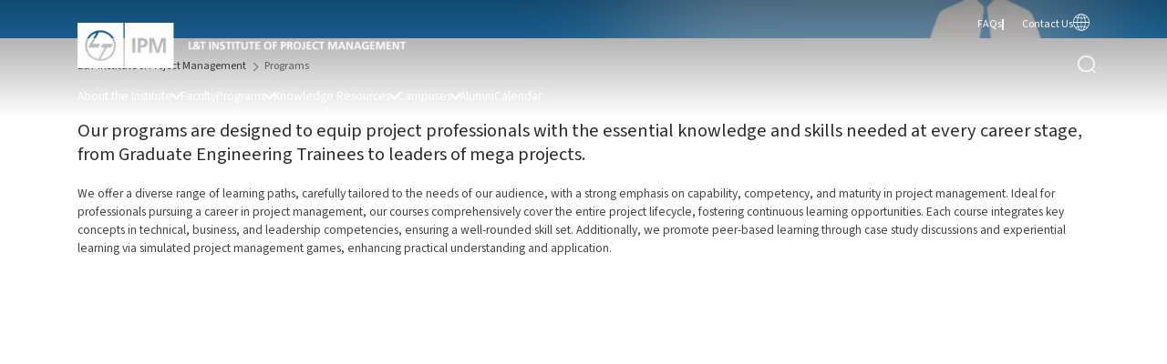

--- FILE ---
content_type: text/html; charset=utf-8
request_url: https://www.lntipm.org/disclaimer
body_size: 20328
content:
<!DOCTYPE html><html lang="en" dir="ltr"><head><meta charSet="utf-8"/><meta name="viewport" content="width=device-width, initial-scale=1"/><meta name="viewport" content="width=device-width, initial-scale=1.0, maximum-scale=1.0, user-scalable=no"/><link rel="preload" as="image" imageSrcSet="/_next/image?url=https%3A%2F%2F2025prodstorageaccount-eqdyc8g8hpccdfez.a02.azurefd.net%2Fltprod%2Fmedia%2Fkwehsyrk%2Fipm-logo.webp&amp;w=384&amp;q=75 1x, /_next/image?url=https%3A%2F%2F2025prodstorageaccount-eqdyc8g8hpccdfez.a02.azurefd.net%2Fltprod%2Fmedia%2Fkwehsyrk%2Fipm-logo.webp&amp;w=640&amp;q=75 2x" fetchPriority="high"/><link rel="stylesheet" href="/_next/static/chunks/62d13492e74f4a21.css" data-precedence="next"/><link rel="stylesheet" href="/_next/static/chunks/1cb845cd818e081d.css" data-precedence="next"/><link rel="stylesheet" href="/_next/static/chunks/83c0b087693fda24.css" data-precedence="next"/><link rel="stylesheet" href="/_next/static/chunks/20ef4626cff8cfc4.css" data-precedence="next"/><link rel="preload" as="script" fetchPriority="low" href="/_next/static/chunks/34ec8831ba939d6a.js"/><script src="/_next/static/chunks/312f81c3bc01565e.js" async=""></script><script src="/_next/static/chunks/98246f96d58661c3.js" async=""></script><script src="/_next/static/chunks/773c332a2e689c7e.js" async=""></script><script src="/_next/static/chunks/d307dd1df51b008a.js" async=""></script><script src="/_next/static/chunks/turbopack-8792818da9b6446e.js" async=""></script><script src="/_next/static/chunks/b90280ad8cfea416.js" async=""></script><script src="/_next/static/chunks/41a3135143377c27.js" async=""></script><script src="/_next/static/chunks/389033a85a507f89.js" async=""></script><script src="/_next/static/chunks/59dd410aa44382e3.js" async=""></script><script src="/_next/static/chunks/c27861db1d698a8d.js" async=""></script><script src="/_next/static/chunks/b10c2f1a7bb94b1a.js" async=""></script><link rel="preload" href="/_next/static/chunks/528fc8df933fd07c.css" as="style"/><link rel="preload" href="https://www.googletagmanager.com/gtm.js?id=GTM-NZ2NLT54" as="script"/><meta name="next-size-adjust" content=""/><title>Programs | L&amp;T Institute Of Project Management</title><meta name="description" content="Know more about the Programs at L&amp;T Institute of Project Management. Visit our website to get more information.
"/><meta name="keywords" content="L&amp;T Institute Of Project Management, Programs
"/><meta name="robots" content="index, follow"/><link rel="canonical" href="https://www.lntipm.org/programs"/><meta property="og:title" content="Programs | L&amp;T Institute Of Project Management"/><meta property="og:description" content="Know more about the Programs at L&amp;T Institute of Project Management. Visit our website to get more information.
"/><meta property="og:type" content="website"/><meta name="twitter:card" content="summary"/><meta name="twitter:title" content="Programs | L&amp;T Institute Of Project Management"/><meta name="twitter:description" content="Know more about the Programs at L&amp;T Institute of Project Management. Visit our website to get more information.
"/><link rel="icon" href="/favicon.ico?favicon.034c59d2.ico" sizes="16x16" type="image/x-icon"/><script src="/_next/static/chunks/a6dad97d9634a72d.js" noModule=""></script>
                              <script>!function(e){var n="https://s.go-mpulse.net/boomerang/";if("False"=="True")e.BOOMR_config=e.BOOMR_config||{},e.BOOMR_config.PageParams=e.BOOMR_config.PageParams||{},e.BOOMR_config.PageParams.pci=!0,n="https://s2.go-mpulse.net/boomerang/";if(window.BOOMR_API_key="5YLXR-HGKWR-325LL-HNCL5-Z9HVN",function(){function e(){if(!o){var e=document.createElement("script");e.id="boomr-scr-as",e.src=window.BOOMR.url,e.async=!0,i.parentNode.appendChild(e),o=!0}}function t(e){o=!0;var n,t,a,r,d=document,O=window;if(window.BOOMR.snippetMethod=e?"if":"i",t=function(e,n){var t=d.createElement("script");t.id=n||"boomr-if-as",t.src=window.BOOMR.url,BOOMR_lstart=(new Date).getTime(),e=e||d.body,e.appendChild(t)},!window.addEventListener&&window.attachEvent&&navigator.userAgent.match(/MSIE [67]\./))return window.BOOMR.snippetMethod="s",void t(i.parentNode,"boomr-async");a=document.createElement("IFRAME"),a.src="about:blank",a.title="",a.role="presentation",a.loading="eager",r=(a.frameElement||a).style,r.width=0,r.height=0,r.border=0,r.display="none",i.parentNode.appendChild(a);try{O=a.contentWindow,d=O.document.open()}catch(_){n=document.domain,a.src="javascript:var d=document.open();d.domain='"+n+"';void(0);",O=a.contentWindow,d=O.document.open()}if(n)d._boomrl=function(){this.domain=n,t()},d.write("<bo"+"dy onload='document._boomrl();'>");else if(O._boomrl=function(){t()},O.addEventListener)O.addEventListener("load",O._boomrl,!1);else if(O.attachEvent)O.attachEvent("onload",O._boomrl);d.close()}function a(e){window.BOOMR_onload=e&&e.timeStamp||(new Date).getTime()}if(!window.BOOMR||!window.BOOMR.version&&!window.BOOMR.snippetExecuted){window.BOOMR=window.BOOMR||{},window.BOOMR.snippetStart=(new Date).getTime(),window.BOOMR.snippetExecuted=!0,window.BOOMR.snippetVersion=12,window.BOOMR.url=n+"5YLXR-HGKWR-325LL-HNCL5-Z9HVN";var i=document.currentScript||document.getElementsByTagName("script")[0],o=!1,r=document.createElement("link");if(r.relList&&"function"==typeof r.relList.supports&&r.relList.supports("preload")&&"as"in r)window.BOOMR.snippetMethod="p",r.href=window.BOOMR.url,r.rel="preload",r.as="script",r.addEventListener("load",e),r.addEventListener("error",function(){t(!0)}),setTimeout(function(){if(!o)t(!0)},3e3),BOOMR_lstart=(new Date).getTime(),i.parentNode.appendChild(r);else t(!1);if(window.addEventListener)window.addEventListener("load",a,!1);else if(window.attachEvent)window.attachEvent("onload",a)}}(),"".length>0)if(e&&"performance"in e&&e.performance&&"function"==typeof e.performance.setResourceTimingBufferSize)e.performance.setResourceTimingBufferSize();!function(){if(BOOMR=e.BOOMR||{},BOOMR.plugins=BOOMR.plugins||{},!BOOMR.plugins.AK){var n=""=="true"?1:0,t="",a="aoibzrax3thio2l4433a-f-612595f48-clientnsv4-s.akamaihd.net",i="false"=="true"?2:1,o={"ak.v":"39","ak.cp":"1929726","ak.ai":parseInt("1293848",10),"ak.ol":"0","ak.cr":9,"ak.ipv":4,"ak.proto":"h2","ak.rid":"33660df1","ak.r":41406,"ak.a2":n,"ak.m":"dscb","ak.n":"ff","ak.bpcip":"3.144.28.0","ak.cport":43644,"ak.gh":"23.216.9.135","ak.quicv":"","ak.tlsv":"tls1.3","ak.0rtt":"","ak.0rtt.ed":"","ak.csrc":"-","ak.acc":"","ak.t":"1769793270","ak.ak":"hOBiQwZUYzCg5VSAfCLimQ==rShhVFB8zRxRuCSQj6HfN8tdufDlUmw6LXJFmh5ZVbKf2swBZQbun9nyWosCYpOo18Lq/QpjrupjsmSrTpsOwFqVpurNAo3x/be+R1hVx5F5+b51PKWY6qXIiWBLDDOpaWd43Yh+Fv/cTwz761+FlWXQ7Emg4jnVdB+rSyoAo7hF4MvkndKUv+puSylJxhPeFckI+H+bXqvL7o7udKdSTpqS5EEuBEcp9KUdVt4eWBzT3fr30WTb3qLrlSitUCPK9LV6SGwqLOL+yRJlHJgUbvuBFqo/ddDnGyAn4XTQpfyAgC+mNcoyguo2wZbVsktU+EhcjV4xR7vVPIny1+suEbwtzoW/7MNG084FgTmzrOTiezWxmK80p+pDd8YPzb4hDbq5J1s0YX20pV9UCZTwlL8/yxkjeeyE+UPkqA4W66Q=","ak.pv":"3","ak.dpoabenc":"","ak.tf":i};if(""!==t)o["ak.ruds"]=t;var r={i:!1,av:function(n){var t="http.initiator";if(n&&(!n[t]||"spa_hard"===n[t]))o["ak.feo"]=void 0!==e.aFeoApplied?1:0,BOOMR.addVar(o)},rv:function(){var e=["ak.bpcip","ak.cport","ak.cr","ak.csrc","ak.gh","ak.ipv","ak.m","ak.n","ak.ol","ak.proto","ak.quicv","ak.tlsv","ak.0rtt","ak.0rtt.ed","ak.r","ak.acc","ak.t","ak.tf"];BOOMR.removeVar(e)}};BOOMR.plugins.AK={akVars:o,akDNSPreFetchDomain:a,init:function(){if(!r.i){var e=BOOMR.subscribe;e("before_beacon",r.av,null,null),e("onbeacon",r.rv,null,null),r.i=!0}return this},is_complete:function(){return!0}}}}()}(window);</script></head><body class="source_sans_3_6e4d63fc-module__uGtNHa__className "><div hidden=""><!--$--><!--/$--></div><div class="container-fluid"><header><div class="row main__header   logoOnTop" id="main__header"><div class="container"><div class="main__nav__wrappper"><div class="logo"><a title="L&amp;T Institute of Project Management" href="/"><img alt="L&amp;T Institute of Project Management" fetchPriority="high" width="303" height="56" decoding="async" data-nimg="1" class=" view__desktop view__tablet" style="color:transparent" srcSet="/_next/image?url=https%3A%2F%2F2025prodstorageaccount-eqdyc8g8hpccdfez.a02.azurefd.net%2Fltprod%2Fmedia%2Fkwehsyrk%2Fipm-logo.webp&amp;w=384&amp;q=75 1x, /_next/image?url=https%3A%2F%2F2025prodstorageaccount-eqdyc8g8hpccdfez.a02.azurefd.net%2Fltprod%2Fmedia%2Fkwehsyrk%2Fipm-logo.webp&amp;w=640&amp;q=75 2x" src="/_next/image?url=https%3A%2F%2F2025prodstorageaccount-eqdyc8g8hpccdfez.a02.azurefd.net%2Fltprod%2Fmedia%2Fkwehsyrk%2Fipm-logo.webp&amp;w=640&amp;q=75"/><img alt="L&amp;T Institute of Project Management" fetchPriority="high" width="303" height="56" decoding="async" data-nimg="1" class=" view__mobile" style="color:transparent" srcSet="/_next/image?url=https%3A%2F%2F2025prodstorageaccount-eqdyc8g8hpccdfez.a02.azurefd.net%2Fltprod%2Fmedia%2Fkwehsyrk%2Fipm-logo.webp&amp;w=384&amp;q=75 1x, /_next/image?url=https%3A%2F%2F2025prodstorageaccount-eqdyc8g8hpccdfez.a02.azurefd.net%2Fltprod%2Fmedia%2Fkwehsyrk%2Fipm-logo.webp&amp;w=640&amp;q=75 2x" src="/_next/image?url=https%3A%2F%2F2025prodstorageaccount-eqdyc8g8hpccdfez.a02.azurefd.net%2Fltprod%2Fmedia%2Fkwehsyrk%2Fipm-logo.webp&amp;w=640&amp;q=75"/></a></div><div class="nav__group__wrapper justify-end"><div class="nav__group d-none"><div class="link__item DD   "><a aria-label="read more" href="https://www.lntipm.org/about-the-institute">About the Institute</a><svg width="22" height="12" viewBox="0 0 22 12" fill="none" xmlns="http://www.w3.org/2000/svg"><g clip-path="url(#clip0_457_6002)"><path d="M20.4884 0.262298C20.6551 0.0942513 20.88 0 21.1144 0C21.3487 0 21.5736 0.0942513 21.7403 0.262298C21.8225 0.34476 21.8878 0.443084 21.9324 0.551539C21.9769 0.659994 21.9999 0.77641 21.9999 0.894002C21.9999 1.01159 21.9769 1.12801 21.9324 1.23646C21.8878 1.34492 21.8225 1.44324 21.7403 1.52571L11.6256 11.7377C11.4589 11.9057 11.234 12 10.9996 12C10.7653 12 10.5404 11.9057 10.3737 11.7377L0.259003 1.52585C0.176961 1.44329 0.111819 1.34493 0.0673571 1.23649C0.0228953 1.12805 0 1.01168 0 0.894145C0 0.776608 0.0228953 0.660242 0.0673571 0.551801C0.111819 0.443359 0.176961 0.345003 0.259003 0.262442C0.425646 0.0943952 0.65056 0.000143847 0.884931 0.000143847C1.1193 0.000143847 1.34422 0.0943952 1.51086 0.262442L10.9996 9.5761L20.4877 0.262442L20.4884 0.262298Z" fill="white"></path></g><defs><clipPath id="clip0_457_6002"><rect width="22" height="12" fill="white"></rect></clipPath></defs></svg><div class="mega__menu_wrapper"><div class="container"><div class="mega__menu"><div class="link__group"><div class="link "><a aria-label="read more" href="https://www.lntipm.org/about-the-institute/">About the Institute</a></div><div class="link "><a aria-label="read more" href="https://www.lntipm.org/about-the-institute/messages-from-the-leadership-team/">Messages from the Leadership Team</a></div><div class="link "><a aria-label="read more" href="https://www.lntipm.org/about-the-institute/project-management-council/">Project Management Council</a></div></div><div class="link__group"><div class="link "><a aria-label="read more" href="https://www.lntipm.org/about-the-institute/affiliations-partners/">Affiliations &amp; Partners</a></div><div class="link "><a aria-label="read more" href="https://www.lntipm.org/about-the-institute/vision-mission-charter/">Vision, Mission &amp; Charter</a></div><div class="link "><a aria-label="read more" href="https://www.lntipm.org/about-the-institute/lt-ipm-journey/">L&amp;T IPM Journey</a></div></div></div><div class="link_box"></div></div></div></div><div class="link__item    "><a aria-label="read more" href="https://www.lntipm.org/faculty">Faculty</a></div><div class="link__item DD   "><a aria-label="read more" href="https://www.lntipm.org/programs">Programs</a><svg width="22" height="12" viewBox="0 0 22 12" fill="none" xmlns="http://www.w3.org/2000/svg"><g clip-path="url(#clip0_457_6002)"><path d="M20.4884 0.262298C20.6551 0.0942513 20.88 0 21.1144 0C21.3487 0 21.5736 0.0942513 21.7403 0.262298C21.8225 0.34476 21.8878 0.443084 21.9324 0.551539C21.9769 0.659994 21.9999 0.77641 21.9999 0.894002C21.9999 1.01159 21.9769 1.12801 21.9324 1.23646C21.8878 1.34492 21.8225 1.44324 21.7403 1.52571L11.6256 11.7377C11.4589 11.9057 11.234 12 10.9996 12C10.7653 12 10.5404 11.9057 10.3737 11.7377L0.259003 1.52585C0.176961 1.44329 0.111819 1.34493 0.0673571 1.23649C0.0228953 1.12805 0 1.01168 0 0.894145C0 0.776608 0.0228953 0.660242 0.0673571 0.551801C0.111819 0.443359 0.176961 0.345003 0.259003 0.262442C0.425646 0.0943952 0.65056 0.000143847 0.884931 0.000143847C1.1193 0.000143847 1.34422 0.0943952 1.51086 0.262442L10.9996 9.5761L20.4877 0.262442L20.4884 0.262298Z" fill="white"></path></g><defs><clipPath id="clip0_457_6002"><rect width="22" height="12" fill="white"></rect></clipPath></defs></svg><div class="mega__menu_wrapper"><div class="container"><div class="mega__menu"><div class="link__group"><div class="link "><a aria-label="read more" href="https://www.lntipm.org/programs/pragati-career-progression-programs/">PRAGATI - Career Progression Programs</a></div><div class="link "><a aria-label="read more" href="https://www.lntipm.org/programs/master-class/">Master Class</a></div><div class="link "><a aria-label="read more" href="https://www.lntipm.org/programs/executive-mba-program/">Executive MBA Program</a></div></div><div class="link__group"><div class="link "><a aria-label="read more" href="https://www.lntipm.org/programs/specific-competency-development-modules/">Specific Competency Development Modules</a></div><div class="link "><a aria-label="read more" href="https://www.lntipm.org/programs/project-management-certifications/">Project Management Certifications</a></div><div class="link "><a aria-label="read more" href="https://www.lntipm.org/programs/customised-programs/">Customised Programs</a></div></div><div class="link__group"><div class="link "><a aria-label="read more" href="https://www.lntipm.org/programs/program-for-ecosystem-partners/">Program for Ecosystem Partners</a></div></div></div><div class="link_box"></div></div></div></div><div class="link__item DD   "><a aria-label="read more" href="https://www.lntipm.org/knowledge-resources">Knowledge Resources</a><svg width="22" height="12" viewBox="0 0 22 12" fill="none" xmlns="http://www.w3.org/2000/svg"><g clip-path="url(#clip0_457_6002)"><path d="M20.4884 0.262298C20.6551 0.0942513 20.88 0 21.1144 0C21.3487 0 21.5736 0.0942513 21.7403 0.262298C21.8225 0.34476 21.8878 0.443084 21.9324 0.551539C21.9769 0.659994 21.9999 0.77641 21.9999 0.894002C21.9999 1.01159 21.9769 1.12801 21.9324 1.23646C21.8878 1.34492 21.8225 1.44324 21.7403 1.52571L11.6256 11.7377C11.4589 11.9057 11.234 12 10.9996 12C10.7653 12 10.5404 11.9057 10.3737 11.7377L0.259003 1.52585C0.176961 1.44329 0.111819 1.34493 0.0673571 1.23649C0.0228953 1.12805 0 1.01168 0 0.894145C0 0.776608 0.0228953 0.660242 0.0673571 0.551801C0.111819 0.443359 0.176961 0.345003 0.259003 0.262442C0.425646 0.0943952 0.65056 0.000143847 0.884931 0.000143847C1.1193 0.000143847 1.34422 0.0943952 1.51086 0.262442L10.9996 9.5761L20.4877 0.262442L20.4884 0.262298Z" fill="white"></path></g><defs><clipPath id="clip0_457_6002"><rect width="22" height="12" fill="white"></rect></clipPath></defs></svg><div class="mega__menu_wrapper"><div class="container"><div class="mega__menu"><div class="link__group"><div class="link "><a aria-label="read more" href="https://www.lntipm.org/knowledge-resources/project-management-advisory/">Project Management Advisory</a></div><div class="link "><a aria-label="read more" href="https://www.lntipm.org/knowledge-resources/faculty-publications/">Faculty Publications</a></div><div class="link "><a aria-label="read more" href="https://www.lntipm.org/knowledge-resources/knowledge-work-k-w/">Knowledge @ work (K@W)</a></div></div><div class="link__group"><div class="link "><a aria-label="read more" href="https://www.lntipm.org/knowledge-resources/lt-body-of-knowledge-lt-bok/">L&amp;T Body of Knowledge (L&amp;T BoK)</a></div><div class="link "><a aria-label="read more" href="https://www.lntipm.org/knowledge-resources/library/">Library</a></div><div class="link "><a aria-label="read more" href="https://www.lntipm.org/knowledge-resources/prism/">PRISM</a></div></div></div><div class="link_box"></div></div></div></div><div class="link__item DD   "><a aria-label="read more" href="https://www.lntipm.org/campuses">Campuses</a><svg width="22" height="12" viewBox="0 0 22 12" fill="none" xmlns="http://www.w3.org/2000/svg"><g clip-path="url(#clip0_457_6002)"><path d="M20.4884 0.262298C20.6551 0.0942513 20.88 0 21.1144 0C21.3487 0 21.5736 0.0942513 21.7403 0.262298C21.8225 0.34476 21.8878 0.443084 21.9324 0.551539C21.9769 0.659994 21.9999 0.77641 21.9999 0.894002C21.9999 1.01159 21.9769 1.12801 21.9324 1.23646C21.8878 1.34492 21.8225 1.44324 21.7403 1.52571L11.6256 11.7377C11.4589 11.9057 11.234 12 10.9996 12C10.7653 12 10.5404 11.9057 10.3737 11.7377L0.259003 1.52585C0.176961 1.44329 0.111819 1.34493 0.0673571 1.23649C0.0228953 1.12805 0 1.01168 0 0.894145C0 0.776608 0.0228953 0.660242 0.0673571 0.551801C0.111819 0.443359 0.176961 0.345003 0.259003 0.262442C0.425646 0.0943952 0.65056 0.000143847 0.884931 0.000143847C1.1193 0.000143847 1.34422 0.0943952 1.51086 0.262442L10.9996 9.5761L20.4877 0.262442L20.4884 0.262298Z" fill="white"></path></g><defs><clipPath id="clip0_457_6002"><rect width="22" height="12" fill="white"></rect></clipPath></defs></svg><div class="mega__menu_wrapper"><div class="container"><div class="mega__menu"><div class="link__group"><div class="link "><a aria-label="read more" href="https://www.lntipm.org/campuses/vadodara/">Vadodara</a></div><div class="link "><a aria-label="read more" href="https://www.lntipm.org/campuses/chennai/">Chennai</a></div></div></div><div class="link_box"></div></div></div></div><div class="link__item    "><a aria-label="read more" href="https://www.lntipm.org/alumni">Alumni</a></div><div class="link__item    "><a aria-label="read more" href="https://www.lntipm.org/calendar">Calendar</a></div></div><div class="nav__group2 top__nav"><div class="link__item    "><a aria-label="read more" href="https://www.lntipm.org/faqs">FAQs</a></div><div class="link__item    "><a aria-label="read more" href="https://www.lntipm.org/contact-us">Contact Us</a></div><div class="link__item group_megaMenu"><a aria-label="read more" href="#"><svg xmlns="http://www.w3.org/2000/svg" xmlns:xlink="http://www.w3.org/1999/xlink" width="18" height="19" viewBox="0 0 18.127 19"><defs><clipPath id="clip-path"><rect width="18.127" height="19" fill="#fff"></rect></clipPath></defs><g clip-path="url(#clip-path)"><path d="M9.063,0A9.3,9.3,0,0,0,0,9.5,9.3,9.3,0,0,0,9.063,19a9.3,9.3,0,0,0,9.063-9.5A9.3,9.3,0,0,0,9.063,0M13.17,14.216a17.5,17.5,0,0,0,.6-4.336h3.616a8.947,8.947,0,0,1-1.93,5.225A10.9,10.9,0,0,0,13.17,14.216Zm-10.5.889A8.938,8.938,0,0,1,.743,9.88H4.36a17.5,17.5,0,0,0,.6,4.336A10.915,10.915,0,0,0,2.674,15.1ZM4.957,4.784a17.5,17.5,0,0,0-.6,4.336H.743a8.945,8.945,0,0,1,1.93-5.225A10.886,10.886,0,0,0,4.957,4.784Zm4.469.525a16.064,16.064,0,0,0,3.02-.347,16.623,16.623,0,0,1,.6,4.158H9.426Zm0-.76V.8c1.123.234,2.125,1.542,2.79,3.436A15.376,15.376,0,0,1,9.426,4.549ZM8.7.8V4.549a15.376,15.376,0,0,1-2.79-.312C6.575,2.344,7.578,1.036,8.7.8Zm0,4.508V9.12H5.084a16.623,16.623,0,0,1,.6-4.158A16.089,16.089,0,0,0,8.7,5.309ZM5.084,9.88H8.7v3.811a16.066,16.066,0,0,0-3.02.347A16.623,16.623,0,0,1,5.084,9.88ZM8.7,14.451V18.2c-1.123-.234-2.125-1.542-2.79-3.436A15.376,15.376,0,0,1,8.7,14.451ZM9.426,18.2V14.451a15.376,15.376,0,0,1,2.79.312C11.551,16.656,10.549,17.964,9.426,18.2Zm0-4.508V9.88h3.616a16.61,16.61,0,0,1-.6,4.158A15.992,15.992,0,0,0,9.426,13.691ZM13.767,9.12a17.5,17.5,0,0,0-.6-4.336,10.873,10.873,0,0,0,2.283-.89,8.947,8.947,0,0,1,1.93,5.225Zm1.18-5.807a10.468,10.468,0,0,1-2,.748,8.125,8.125,0,0,0-1.671-2.978,8.252,8.252,0,0,1,3.669,2.23Zm-9.768.748a10.468,10.468,0,0,1-2-.748A8.249,8.249,0,0,1,6.85,1.083,8.129,8.129,0,0,0,5.178,4.061Zm-2,11.626a10.468,10.468,0,0,1,2-.748,8.14,8.14,0,0,0,1.67,2.978A8.258,8.258,0,0,1,3.18,15.687Zm9.768-.748a10.468,10.468,0,0,1,2,.748,8.266,8.266,0,0,1-3.669,2.23A8.125,8.125,0,0,0,12.948,14.939Z" fill="#fff"></path></g></svg></a></div></div><div class="nav__group2"><div class="link__item search__wraper "><div class="search__container__overlay"><div class="search__inner"><div class="search__container"><div class="search__box"><input type="text" placeholder="What are you looking for ?" value=""/></div><div class="search__icon"><button><img alt="search" loading="lazy" width="20" height="20" decoding="async" data-nimg="1" style="color:transparent" src="/assets/images/search-icon.svg"/></button></div><div class="close__search"></div></div></div></div></div></div><div class="hamburger__menu"><div class="hamburger"><span class="line"></span><span class="line"></span><span class="line"></span></div></div></div></div><div class="nav__group__wrapper view__desktop"><div class="nav__group"><div class="link__item DD   "><a aria-label="read more" href="https://www.lntipm.org/about-the-institute">About the Institute</a><svg width="22" height="12" viewBox="0 0 22 12" fill="none" xmlns="http://www.w3.org/2000/svg"><g clip-path="url(#clip0_457_6002)"><path d="M20.4884 0.262298C20.6551 0.0942513 20.88 0 21.1144 0C21.3487 0 21.5736 0.0942513 21.7403 0.262298C21.8225 0.34476 21.8878 0.443084 21.9324 0.551539C21.9769 0.659994 21.9999 0.77641 21.9999 0.894002C21.9999 1.01159 21.9769 1.12801 21.9324 1.23646C21.8878 1.34492 21.8225 1.44324 21.7403 1.52571L11.6256 11.7377C11.4589 11.9057 11.234 12 10.9996 12C10.7653 12 10.5404 11.9057 10.3737 11.7377L0.259003 1.52585C0.176961 1.44329 0.111819 1.34493 0.0673571 1.23649C0.0228953 1.12805 0 1.01168 0 0.894145C0 0.776608 0.0228953 0.660242 0.0673571 0.551801C0.111819 0.443359 0.176961 0.345003 0.259003 0.262442C0.425646 0.0943952 0.65056 0.000143847 0.884931 0.000143847C1.1193 0.000143847 1.34422 0.0943952 1.51086 0.262442L10.9996 9.5761L20.4877 0.262442L20.4884 0.262298Z" fill="white"></path></g><defs><clipPath id="clip0_457_6002"><rect width="22" height="12" fill="white"></rect></clipPath></defs></svg><div class="mega__menu_wrapper"><div class="container"><div class="mega__menu"><div class="link__group"><div class="link "><a aria-label="read more" href="https://www.lntipm.org/about-the-institute/">About the Institute</a></div><div class="link "><a aria-label="read more" href="https://www.lntipm.org/about-the-institute/messages-from-the-leadership-team/">Messages from the Leadership Team</a></div><div class="link "><a aria-label="read more" href="https://www.lntipm.org/about-the-institute/project-management-council/">Project Management Council</a></div></div><div class="link__group"><div class="link "><a aria-label="read more" href="https://www.lntipm.org/about-the-institute/affiliations-partners/">Affiliations &amp; Partners</a></div><div class="link "><a aria-label="read more" href="https://www.lntipm.org/about-the-institute/vision-mission-charter/">Vision, Mission &amp; Charter</a></div><div class="link "><a aria-label="read more" href="https://www.lntipm.org/about-the-institute/lt-ipm-journey/">L&amp;T IPM Journey</a></div></div></div><div class="link_box"></div></div></div></div><div class="link__item    "><a aria-label="read more" href="https://www.lntipm.org/faculty">Faculty</a></div><div class="link__item DD   "><a aria-label="read more" href="https://www.lntipm.org/programs">Programs</a><svg width="22" height="12" viewBox="0 0 22 12" fill="none" xmlns="http://www.w3.org/2000/svg"><g clip-path="url(#clip0_457_6002)"><path d="M20.4884 0.262298C20.6551 0.0942513 20.88 0 21.1144 0C21.3487 0 21.5736 0.0942513 21.7403 0.262298C21.8225 0.34476 21.8878 0.443084 21.9324 0.551539C21.9769 0.659994 21.9999 0.77641 21.9999 0.894002C21.9999 1.01159 21.9769 1.12801 21.9324 1.23646C21.8878 1.34492 21.8225 1.44324 21.7403 1.52571L11.6256 11.7377C11.4589 11.9057 11.234 12 10.9996 12C10.7653 12 10.5404 11.9057 10.3737 11.7377L0.259003 1.52585C0.176961 1.44329 0.111819 1.34493 0.0673571 1.23649C0.0228953 1.12805 0 1.01168 0 0.894145C0 0.776608 0.0228953 0.660242 0.0673571 0.551801C0.111819 0.443359 0.176961 0.345003 0.259003 0.262442C0.425646 0.0943952 0.65056 0.000143847 0.884931 0.000143847C1.1193 0.000143847 1.34422 0.0943952 1.51086 0.262442L10.9996 9.5761L20.4877 0.262442L20.4884 0.262298Z" fill="white"></path></g><defs><clipPath id="clip0_457_6002"><rect width="22" height="12" fill="white"></rect></clipPath></defs></svg><div class="mega__menu_wrapper"><div class="container"><div class="mega__menu"><div class="link__group"><div class="link "><a aria-label="read more" href="https://www.lntipm.org/programs/pragati-career-progression-programs/">PRAGATI - Career Progression Programs</a></div><div class="link "><a aria-label="read more" href="https://www.lntipm.org/programs/master-class/">Master Class</a></div><div class="link "><a aria-label="read more" href="https://www.lntipm.org/programs/executive-mba-program/">Executive MBA Program</a></div></div><div class="link__group"><div class="link "><a aria-label="read more" href="https://www.lntipm.org/programs/specific-competency-development-modules/">Specific Competency Development Modules</a></div><div class="link "><a aria-label="read more" href="https://www.lntipm.org/programs/project-management-certifications/">Project Management Certifications</a></div><div class="link "><a aria-label="read more" href="https://www.lntipm.org/programs/customised-programs/">Customised Programs</a></div></div><div class="link__group"><div class="link "><a aria-label="read more" href="https://www.lntipm.org/programs/program-for-ecosystem-partners/">Program for Ecosystem Partners</a></div></div></div><div class="link_box"></div></div></div></div><div class="link__item DD   "><a aria-label="read more" href="https://www.lntipm.org/knowledge-resources">Knowledge Resources</a><svg width="22" height="12" viewBox="0 0 22 12" fill="none" xmlns="http://www.w3.org/2000/svg"><g clip-path="url(#clip0_457_6002)"><path d="M20.4884 0.262298C20.6551 0.0942513 20.88 0 21.1144 0C21.3487 0 21.5736 0.0942513 21.7403 0.262298C21.8225 0.34476 21.8878 0.443084 21.9324 0.551539C21.9769 0.659994 21.9999 0.77641 21.9999 0.894002C21.9999 1.01159 21.9769 1.12801 21.9324 1.23646C21.8878 1.34492 21.8225 1.44324 21.7403 1.52571L11.6256 11.7377C11.4589 11.9057 11.234 12 10.9996 12C10.7653 12 10.5404 11.9057 10.3737 11.7377L0.259003 1.52585C0.176961 1.44329 0.111819 1.34493 0.0673571 1.23649C0.0228953 1.12805 0 1.01168 0 0.894145C0 0.776608 0.0228953 0.660242 0.0673571 0.551801C0.111819 0.443359 0.176961 0.345003 0.259003 0.262442C0.425646 0.0943952 0.65056 0.000143847 0.884931 0.000143847C1.1193 0.000143847 1.34422 0.0943952 1.51086 0.262442L10.9996 9.5761L20.4877 0.262442L20.4884 0.262298Z" fill="white"></path></g><defs><clipPath id="clip0_457_6002"><rect width="22" height="12" fill="white"></rect></clipPath></defs></svg><div class="mega__menu_wrapper"><div class="container"><div class="mega__menu"><div class="link__group"><div class="link "><a aria-label="read more" href="https://www.lntipm.org/knowledge-resources/project-management-advisory/">Project Management Advisory</a></div><div class="link "><a aria-label="read more" href="https://www.lntipm.org/knowledge-resources/faculty-publications/">Faculty Publications</a></div><div class="link "><a aria-label="read more" href="https://www.lntipm.org/knowledge-resources/knowledge-work-k-w/">Knowledge @ work (K@W)</a></div></div><div class="link__group"><div class="link "><a aria-label="read more" href="https://www.lntipm.org/knowledge-resources/lt-body-of-knowledge-lt-bok/">L&amp;T Body of Knowledge (L&amp;T BoK)</a></div><div class="link "><a aria-label="read more" href="https://www.lntipm.org/knowledge-resources/library/">Library</a></div><div class="link "><a aria-label="read more" href="https://www.lntipm.org/knowledge-resources/prism/">PRISM</a></div></div></div><div class="link_box"></div></div></div></div><div class="link__item DD   "><a aria-label="read more" href="https://www.lntipm.org/campuses">Campuses</a><svg width="22" height="12" viewBox="0 0 22 12" fill="none" xmlns="http://www.w3.org/2000/svg"><g clip-path="url(#clip0_457_6002)"><path d="M20.4884 0.262298C20.6551 0.0942513 20.88 0 21.1144 0C21.3487 0 21.5736 0.0942513 21.7403 0.262298C21.8225 0.34476 21.8878 0.443084 21.9324 0.551539C21.9769 0.659994 21.9999 0.77641 21.9999 0.894002C21.9999 1.01159 21.9769 1.12801 21.9324 1.23646C21.8878 1.34492 21.8225 1.44324 21.7403 1.52571L11.6256 11.7377C11.4589 11.9057 11.234 12 10.9996 12C10.7653 12 10.5404 11.9057 10.3737 11.7377L0.259003 1.52585C0.176961 1.44329 0.111819 1.34493 0.0673571 1.23649C0.0228953 1.12805 0 1.01168 0 0.894145C0 0.776608 0.0228953 0.660242 0.0673571 0.551801C0.111819 0.443359 0.176961 0.345003 0.259003 0.262442C0.425646 0.0943952 0.65056 0.000143847 0.884931 0.000143847C1.1193 0.000143847 1.34422 0.0943952 1.51086 0.262442L10.9996 9.5761L20.4877 0.262442L20.4884 0.262298Z" fill="white"></path></g><defs><clipPath id="clip0_457_6002"><rect width="22" height="12" fill="white"></rect></clipPath></defs></svg><div class="mega__menu_wrapper"><div class="container"><div class="mega__menu"><div class="link__group"><div class="link "><a aria-label="read more" href="https://www.lntipm.org/campuses/vadodara/">Vadodara</a></div><div class="link "><a aria-label="read more" href="https://www.lntipm.org/campuses/chennai/">Chennai</a></div></div></div><div class="link_box"></div></div></div></div><div class="link__item    "><a aria-label="read more" href="https://www.lntipm.org/alumni">Alumni</a></div><div class="link__item    "><a aria-label="read more" href="https://www.lntipm.org/calendar">Calendar</a></div></div></div></div><div class="topNavInMobile"><div class="nav__group2 top__nav"><div class="nav__group2 top__nav"><div class="link__item    "><a aria-label="read more" href="https://www.lntipm.org/faqs">FAQs</a></div><div class="link__item    "><a aria-label="read more" href="https://www.lntipm.org/contact-us">Contact Us</a></div><div class="link__item group_megaMenu"><a aria-label="read more" href="#"><svg xmlns="http://www.w3.org/2000/svg" xmlns:xlink="http://www.w3.org/1999/xlink" width="18" height="19" viewBox="0 0 18.127 19"><defs><clipPath id="clip-path"><rect width="18.127" height="19" fill="#fff"></rect></clipPath></defs><g clip-path="url(#clip-path)"><path d="M9.063,0A9.3,9.3,0,0,0,0,9.5,9.3,9.3,0,0,0,9.063,19a9.3,9.3,0,0,0,9.063-9.5A9.3,9.3,0,0,0,9.063,0M13.17,14.216a17.5,17.5,0,0,0,.6-4.336h3.616a8.947,8.947,0,0,1-1.93,5.225A10.9,10.9,0,0,0,13.17,14.216Zm-10.5.889A8.938,8.938,0,0,1,.743,9.88H4.36a17.5,17.5,0,0,0,.6,4.336A10.915,10.915,0,0,0,2.674,15.1ZM4.957,4.784a17.5,17.5,0,0,0-.6,4.336H.743a8.945,8.945,0,0,1,1.93-5.225A10.886,10.886,0,0,0,4.957,4.784Zm4.469.525a16.064,16.064,0,0,0,3.02-.347,16.623,16.623,0,0,1,.6,4.158H9.426Zm0-.76V.8c1.123.234,2.125,1.542,2.79,3.436A15.376,15.376,0,0,1,9.426,4.549ZM8.7.8V4.549a15.376,15.376,0,0,1-2.79-.312C6.575,2.344,7.578,1.036,8.7.8Zm0,4.508V9.12H5.084a16.623,16.623,0,0,1,.6-4.158A16.089,16.089,0,0,0,8.7,5.309ZM5.084,9.88H8.7v3.811a16.066,16.066,0,0,0-3.02.347A16.623,16.623,0,0,1,5.084,9.88ZM8.7,14.451V18.2c-1.123-.234-2.125-1.542-2.79-3.436A15.376,15.376,0,0,1,8.7,14.451ZM9.426,18.2V14.451a15.376,15.376,0,0,1,2.79.312C11.551,16.656,10.549,17.964,9.426,18.2Zm0-4.508V9.88h3.616a16.61,16.61,0,0,1-.6,4.158A15.992,15.992,0,0,0,9.426,13.691ZM13.767,9.12a17.5,17.5,0,0,0-.6-4.336,10.873,10.873,0,0,0,2.283-.89,8.947,8.947,0,0,1,1.93,5.225Zm1.18-5.807a10.468,10.468,0,0,1-2,.748,8.125,8.125,0,0,0-1.671-2.978,8.252,8.252,0,0,1,3.669,2.23Zm-9.768.748a10.468,10.468,0,0,1-2-.748A8.249,8.249,0,0,1,6.85,1.083,8.129,8.129,0,0,0,5.178,4.061Zm-2,11.626a10.468,10.468,0,0,1,2-.748,8.14,8.14,0,0,0,1.67,2.978A8.258,8.258,0,0,1,3.18,15.687Zm9.768-.748a10.468,10.468,0,0,1,2,.748,8.266,8.266,0,0,1-3.669,2.23A8.125,8.125,0,0,0,12.948,14.939Z" fill="#fff"></path></g></svg></a></div></div></div></div></div></header><main><!--$?--><template id="B:0"></template><!--/$--><!--$--><section class="row"><div class="breadcrump_wraper wow fadeInUp" data-wow-duration="1s" data-wow-delay="0s"><div class="container"><ul><li><a href="/">L&amp;T Institute of Project Management</a></li><li><span>Programs</span></li></ul></div></div></section><!--/$--><!--$?--><template id="B:1"></template><!--/$--><!--$?--><template id="B:2"></template><!--/$--></main><!--$--><!--/$--><div class="row"><div class="footer__section"><div class="container"><div class="footer__wrapper"><div class="col__block wow fadeInUp" data-wow-duration="1s" data-wow-delay="0s"><a class="footer__title" href="https://www.lntipm.org/about-the-institute/">About the Institute</a><div class="footer__list"><div class="link__item    "><a aria-label="read more" href="https://www.lntipm.org/about-the-institute">Overview</a></div><div class="link__item    "><a aria-label="read more" href="https://www.lntipm.org/about-the-institute/messages-from-the-leadership-team">Messages from the Leadership Team</a></div><div class="link__item    "><a aria-label="read more" href="https://www.lntipm.org/about-the-institute/project-management-council">Project Management Council</a></div><div class="link__item    "><a aria-label="read more" href="https://www.lntipm.org/about-the-institute/affiliations-partners">Affiliations &amp; Partners</a></div><div class="link__item    "><a aria-label="read more" href="https://www.lntipm.org/about-the-institute/vision-mission-charter">Vision, Mission &amp; Charter</a></div><div class="link__item    "><a aria-label="read more" href="https://www.lntipm.org/about-the-institute/lt-ipm-journey">L&amp;T IPM Journey</a></div></div></div><div class="col__block wow fadeInUp" data-wow-duration="1s" data-wow-delay="0.2s"><a class="footer__title" href="https://www.lntipm.org/faculty/">Faculty</a><div class="footer__list"></div></div><div class="col__block wow fadeInUp" data-wow-duration="1s" data-wow-delay="0.4s"><a class="footer__title" href="https://www.lntipm.org/programs/">Programs</a><div class="footer__list"><div class="link__item    "><a aria-label="read more" href="https://www.lntipm.org/programs/pragati-career-progression-programs">PRAGATI - Career Progression Programs</a></div><div class="link__item    "><a aria-label="read more" href="https://www.lntipm.org/programs/master-class">Master Class</a></div><div class="link__item    "><a aria-label="read more" href="https://www.lntipm.org/programs/executive-mba-program">Executive MBA Program</a></div><div class="link__item    "><a aria-label="read more" href="https://www.lntipm.org/programs/specific-competency-development-modules">Specific Competency Development Modules</a></div><div class="link__item    "><a aria-label="read more" href="https://www.lntipm.org/programs/project-management-certifications">Project Management Certifications</a></div><div class="link__item    "><a aria-label="read more" href="https://www.lntipm.org/programs/customised-programs">Customised Programs</a></div><div class="link__item    "><a aria-label="read more" href="https://www.lntipm.org/programs/program-for-ecosystem-partners">Program for Ecosystem Partners</a></div></div></div><div class="col__block wow fadeInUp" data-wow-duration="1s" data-wow-delay="0.6000000000000001s"><div class="footer__title">Vadodara Campus</div><div class="footer__list"><div><p>L&amp;T Institute of Project Management<br>Behind L&amp;T Knowledge City<br>KC Residency Campus<br>Waghodia.<br>Vadodara – 390 019</p>
<p>&nbsp;</p>
<p><strong>Chennai Campus</strong><br>L&amp;T Institute of Project Management<br>Training Centre – First Floor,<br>Opp. TC – II, Manapakkam,<br>Chennai – 600 089</p></div></div></div><div class="col__block wow fadeInUp" data-wow-duration="1s" data-wow-delay="0.8s"><a class="footer__title" href="https://www.lntipm.org/knowledge-resources/">Knowledge Resources</a><div class="footer__list"><div class="link__item    "><a aria-label="read more" href="https://www.lntipm.org/knowledge-resources/project-management-advisory">Project Management Advisory</a></div><div class="link__item    "><a aria-label="read more" href="https://www.lntipm.org/knowledge-resources/faculty-publications">Faculty Publications</a></div><div class="link__item    "><a aria-label="read more" href="https://www.lntipm.org/knowledge-resources/knowledge-work-k-w">Knowledge @ work (K@W)</a></div><div class="link__item    "><a aria-label="read more" href="https://www.lntipm.org/knowledge-resources/lt-body-of-knowledge-lt-bok">L&amp;T Body of Knowledge (L&amp;T BoK)</a></div><div class="link__item    "><a aria-label="read more" href="https://www.lntipm.org/knowledge-resources/library">Library</a></div><div class="link__item    "><a aria-label="read more" href="https://www.lntipm.org/knowledge-resources/prism">PRISM</a></div></div></div><div class="col__block wow fadeInUp" data-wow-duration="1s" data-wow-delay="1s"><a class="footer__title" href="https://www.lntipm.org/campuses/">Campuses</a><div class="footer__list"><div class="link__item    "><a aria-label="read more" href="https://www.lntipm.org/campuses/vadodara">Vadodara</a></div><div class="link__item    "><a aria-label="read more" href="https://www.lntipm.org/campuses/chennai">Chennai</a></div></div></div><div class="col__block wow fadeInUp" data-wow-duration="1s" data-wow-delay="1.2000000000000002s"><a class="footer__title" href="https://www.lntipm.org/calendar/">Calendar</a><div class="footer__list"></div></div></div></div></div><div class="bottom_footer"><div class="container"><div class="bottom_inner_wrap wow fadeInUp" data-wow-duration="1s" data-wow-delay=".7s"><div class="social_media_wrap"><p>Follow Us</p><ul class="social_media"><li><a aria-label="LinkedIn Link" target="_blank" rel="noreferrer noopener" href="https://www.linkedin.com/company/larsen-&amp;-toubro-limited/?originalSubdomain=in"><svg id="Group_35347" data-name="Group 35347" xmlns="http://www.w3.org/2000/svg" xmlns:xlink="http://www.w3.org/1999/xlink" width="17.518" height="17.485" viewBox="0 0 17.518 17.485"><defs><clipPath id="clip-path"><rect id="Rectangle_16386" data-name="Rectangle 16386" width="17.518" height="17.485" fill="#fff"></rect></clipPath></defs><g id="Group_35346" data-name="Group 35346" clip-path="url(#clip-path)"><path id="Path_36712" data-name="Path 36712" d="M159.358,141.6h3.477v1.6a1.6,1.6,0,0,0,.109-.128,3.689,3.689,0,0,1,2.888-1.739,5.523,5.523,0,0,1,2.155.192,3.3,3.3,0,0,1,2.305,2.322,9.87,9.87,0,0,1,.371,3.037c0,2.061,0,4.122,0,6.183,0,.156-.036.213-.2.212q-1.623-.011-3.246,0c-.172,0-.2-.063-.2-.215q.006-2.926,0-5.853a4.927,4.927,0,0,0-.2-1.555,1.506,1.506,0,0,0-1.483-1.127,3.413,3.413,0,0,0-.885.071,1.761,1.761,0,0,0-1.342,1.547,8.312,8.312,0,0,0-.119,1.449c-.013,1.815-.008,3.63,0,5.444,0,.184-.045.241-.234.239-1.063-.009-2.125,0-3.188,0h-.207Z" transform="translate(-153.149 -135.8)" fill="#fff"></path><path id="Path_36713" data-name="Path 36713" d="M10.953,160.313c-.078,0-.141.009-.2.009-1.069,0-2.138,0-3.208,0-.172,0-.217-.045-.217-.217q.007-5.629,0-11.258c0-.168.039-.221.215-.219,1.069.008,2.138,0,3.208,0h.207Z" transform="translate(-7.039 -142.841)" fill="#fff"></path><path id="Path_36714" data-name="Path 36714" d="M4.211,2.109A2.106,2.106,0,1,1,2.116,0,2.1,2.1,0,0,1,4.211,2.109" transform="translate(0.001 0)" fill="#fff"></path></g></svg></a></li><li><a aria-label="Youtube Link" target="_blank" rel="noreferrer noopener" href="https://www.youtube.com/LarsenToubroGroup"><svg xmlns="http://www.w3.org/2000/svg" width="23.219" height="16.253" viewBox="0 0 23.219 16.253"><path id="Path_15698" data-name="Path 15698" d="M1661.921,474.511a2.909,2.909,0,0,0-2.053-2.053c-1.811-.485-9.071-.485-9.071-.485s-7.261,0-9.072.485a2.91,2.91,0,0,0-2.053,2.053,32.481,32.481,0,0,0,0,11.177,2.911,2.911,0,0,0,2.053,2.053c1.811.485,9.072.485,9.072.485s7.26,0,9.071-.485a2.91,2.91,0,0,0,2.053-2.053,32.433,32.433,0,0,0,0-11.177Zm-13.446,9.071v-6.966l6.032,3.483Z" transform="translate(-1639.188 -471.973)" fill="#fff"></path></svg></a></li><li><a target="_blank" aria-label="Twitter Link" rel="noreferrer noopener" href="https://x.com/larsentoubro"><svg id="Group_35345" data-name="Group 35345" xmlns="http://www.w3.org/2000/svg" xmlns:xlink="http://www.w3.org/1999/xlink" width="17.928" height="16.206" viewBox="0 0 17.928 16.206"><defs><clipPath id="clip-path"><rect id="Rectangle_16385" data-name="Rectangle 16385" width="17.928" height="16.205" fill="#fff"></rect></clipPath></defs><g id="Group_35344" data-name="Group 35344" clip-path="url(#clip-path)"><path id="Path_36711" data-name="Path 36711" d="M0,0H.236c1.745,0,3.491,0,5.236,0A.389.389,0,0,1,5.82.183q1.812,2.4,3.631,4.8c.042.056.087.11.15.188.263-.3.519-.588.773-.879Q12.2,2.2,14.032.114a.327.327,0,0,1,.215-.1C15.1,0,15.963,0,16.885,0L10.877,6.869l7.05,9.31c-.1.008-.165.016-.23.016q-2.554,0-5.108.01a.335.335,0,0,1-.3-.151q-2.07-2.713-4.149-5.42c-.017-.022-.036-.043-.07-.084-.27.306-.536.606-.8.908q-2,2.289-4,4.581a.388.388,0,0,1-.324.154c-.809,0-1.618,0-2.426,0-.033,0-.066-.007-.141-.016L6.781,8.862,0,0M3.241,1.575c.055.08.082.122.112.162L6.817,6.259q3.121,4.076,6.244,8.152c.044.058.114.134.173.135.465.011.93.006,1.433.006-.062-.088-.1-.145-.14-.2L8.8,6.794Q6.886,4.26,4.966,1.728c-.047-.062-.121-.145-.185-.146-.5-.012-1-.007-1.541-.007" transform="translate(0 0)" fill="#fff"></path></g></svg></a></li></ul></div><div class="copyright_wrap"><ul class="other_links"><li><a aria-label="COPYRIGHT Terms Link" href="https://www.lntipm.org/copyright-terms/">Copyright &amp; Terms</a></li><li><a aria-label="COPYRIGHT Terms Link" href="https://www.lntipm.org/privacy-policy/">Privacy Policy</a></li></ul><div class="copyright_text"><p>© 2026 LARSEN &amp; TOUBRO LIMITED. All rights reserved.</p></div></div></div></div></div></div></div><script>requestAnimationFrame(function(){$RT=performance.now()});</script><script src="/_next/static/chunks/34ec8831ba939d6a.js" id="_R_" async=""></script><div hidden id="S:0"><section class="row "><div class="main__banner inner__banner" style="background-color:#fff"><div class="slick-slider hero_slider  slick-initialized"><div class="slick-list"><div class="slick-track" style="width:100%;left:0%"><div data-index="0" class="slick-slide slick-active slick-current" tabindex="-1" aria-hidden="false" style="outline:none;width:100%"><div><div tabindex="-1" style="width:100%;display:inline-block"><div class="item"><div class="banner__background"><div class="banner_img"><img alt="" fetchPriority="auto" loading="lazy" width="1920" height="1080" decoding="async" data-nimg="1" class=" view__desktop view__tablet" style="color:transparent" srcSet="/_next/image?url=https%3A%2F%2F2025prodstorageaccount-eqdyc8g8hpccdfez.a02.azurefd.net%2Fltprod%2Fmedia%2Fsbilvtvj%2Fprograms.webp&amp;w=1920&amp;q=75 1x, /_next/image?url=https%3A%2F%2F2025prodstorageaccount-eqdyc8g8hpccdfez.a02.azurefd.net%2Fltprod%2Fmedia%2Fsbilvtvj%2Fprograms.webp&amp;w=3840&amp;q=75 2x" src="/_next/image?url=https%3A%2F%2F2025prodstorageaccount-eqdyc8g8hpccdfez.a02.azurefd.net%2Fltprod%2Fmedia%2Fsbilvtvj%2Fprograms.webp&amp;w=3840&amp;q=75"/><img alt="" fetchPriority="auto" loading="lazy" width="1920" height="1080" decoding="async" data-nimg="1" class=" view__mobile" style="color:transparent" srcSet="/_next/image?url=https%3A%2F%2F2025prodstorageaccount-eqdyc8g8hpccdfez.a02.azurefd.net%2Fltprod%2Fmedia%2Fpcwpnlgm%2Fprograms.webp&amp;w=1920&amp;q=75 1x, /_next/image?url=https%3A%2F%2F2025prodstorageaccount-eqdyc8g8hpccdfez.a02.azurefd.net%2Fltprod%2Fmedia%2Fpcwpnlgm%2Fprograms.webp&amp;w=3840&amp;q=75 2x" src="/_next/image?url=https%3A%2F%2F2025prodstorageaccount-eqdyc8g8hpccdfez.a02.azurefd.net%2Fltprod%2Fmedia%2Fpcwpnlgm%2Fprograms.webp&amp;w=3840&amp;q=75"/></div></div><div class="container"><div class="banner__content"><div class="content"><h1 class="banner__heading " data-wow-duration="2s" data-wow-delay=".2s" style="color:#fff">PROGRAMS<!-- --> <br/><span style="color:#ffcc28"></span></h1></div></div></div></div></div></div></div></div></div></div></div></section></div><script>$RB=[];$RV=function(a){$RT=performance.now();for(var b=0;b<a.length;b+=2){var c=a[b],e=a[b+1];null!==e.parentNode&&e.parentNode.removeChild(e);var f=c.parentNode;if(f){var g=c.previousSibling,h=0;do{if(c&&8===c.nodeType){var d=c.data;if("/$"===d||"/&"===d)if(0===h)break;else h--;else"$"!==d&&"$?"!==d&&"$~"!==d&&"$!"!==d&&"&"!==d||h++}d=c.nextSibling;f.removeChild(c);c=d}while(c);for(;e.firstChild;)f.insertBefore(e.firstChild,c);g.data="$";g._reactRetry&&requestAnimationFrame(g._reactRetry)}}a.length=0};
$RC=function(a,b){if(b=document.getElementById(b))(a=document.getElementById(a))?(a.previousSibling.data="$~",$RB.push(a,b),2===$RB.length&&("number"!==typeof $RT?requestAnimationFrame($RV.bind(null,$RB)):(a=performance.now(),setTimeout($RV.bind(null,$RB),2300>a&&2E3<a?2300-a:$RT+300-a)))):b.parentNode.removeChild(b)};$RC("B:0","S:0")</script><div hidden id="S:1"><section class="row"><div class="section__wrapper heading_with_paragraph_only wow fadeInUp pb_0 pt_0" data-wow-duration="1s" data-wow-delay="0s" style="background-color:#fff"><div class="container "><div class="sub__text"><p>Our programs are designed to equip project professionals with the essential knowledge and skills needed at every career stage, from Graduate Engineering Trainees to leaders of mega projects.</p></div><div class="richTextEditor noBottomMargin"><p>We offer a diverse range of learning paths, carefully tailored to the needs of our audience, with a strong emphasis on capability, competency, and maturity in project management. Ideal for professionals pursuing a career in project management, our courses comprehensively cover the entire project lifecycle, fostering continuous learning opportunities. Each course integrates key concepts in technical, business, and leadership competencies, ensuring a well-rounded skill set. Additionally, we promote peer-based learning through case study discussions and experiential learning via simulated project management games, enhancing practical understanding and application.</p></div></div></div></section></div><script>$RC("B:1","S:1")</script><div hidden id="S:2"><section class="row datasection" id="others"><div class="section__wrapper wow fadeInUp  pt_0" data-wow-duration="1s" data-wow-delay="0s" style="background-color:#fff"><div class="TabbedFormat tab-container"><div class="container content-container"><div class="tab-content"><div class="over-div"><div class="five-box-section col-four wow fadeInUp" data-wow-duration="1s" data-wow-delay=".6s"><div class="five-box-item  wow fadeInUp alliedBusinesses" data-wow-duration="1s" data-wow-delay=".2s"><img alt="" loading="lazy" decoding="async" data-nimg="fill" style="position:absolute;height:100%;width:100%;left:0;top:0;right:0;bottom:0;object-fit:cover;color:transparent" sizes="100vw" srcSet="/_next/image?url=https%3A%2F%2F2025prodstorageaccount-eqdyc8g8hpccdfez.a02.azurefd.net%2Fltprod%2Fmedia%2Fbzcnpwhj%2Fpragati-career-progression-ed-indicators.webp&amp;w=640&amp;q=75 640w, /_next/image?url=https%3A%2F%2F2025prodstorageaccount-eqdyc8g8hpccdfez.a02.azurefd.net%2Fltprod%2Fmedia%2Fbzcnpwhj%2Fpragati-career-progression-ed-indicators.webp&amp;w=750&amp;q=75 750w, /_next/image?url=https%3A%2F%2F2025prodstorageaccount-eqdyc8g8hpccdfez.a02.azurefd.net%2Fltprod%2Fmedia%2Fbzcnpwhj%2Fpragati-career-progression-ed-indicators.webp&amp;w=828&amp;q=75 828w, /_next/image?url=https%3A%2F%2F2025prodstorageaccount-eqdyc8g8hpccdfez.a02.azurefd.net%2Fltprod%2Fmedia%2Fbzcnpwhj%2Fpragati-career-progression-ed-indicators.webp&amp;w=1080&amp;q=75 1080w, /_next/image?url=https%3A%2F%2F2025prodstorageaccount-eqdyc8g8hpccdfez.a02.azurefd.net%2Fltprod%2Fmedia%2Fbzcnpwhj%2Fpragati-career-progression-ed-indicators.webp&amp;w=1200&amp;q=75 1200w, /_next/image?url=https%3A%2F%2F2025prodstorageaccount-eqdyc8g8hpccdfez.a02.azurefd.net%2Fltprod%2Fmedia%2Fbzcnpwhj%2Fpragati-career-progression-ed-indicators.webp&amp;w=1920&amp;q=75 1920w, /_next/image?url=https%3A%2F%2F2025prodstorageaccount-eqdyc8g8hpccdfez.a02.azurefd.net%2Fltprod%2Fmedia%2Fbzcnpwhj%2Fpragati-career-progression-ed-indicators.webp&amp;w=2048&amp;q=75 2048w, /_next/image?url=https%3A%2F%2F2025prodstorageaccount-eqdyc8g8hpccdfez.a02.azurefd.net%2Fltprod%2Fmedia%2Fbzcnpwhj%2Fpragati-career-progression-ed-indicators.webp&amp;w=3840&amp;q=75 3840w" src="/_next/image?url=https%3A%2F%2F2025prodstorageaccount-eqdyc8g8hpccdfez.a02.azurefd.net%2Fltprod%2Fmedia%2Fbzcnpwhj%2Fpragati-career-progression-ed-indicators.webp&amp;w=3840&amp;q=75"/><div class="image-name-box"><h3 class="p1">PRAGATI - Career Progression Programs</h3><a class="" style="color:#024D87;border-color:#024D87" href="/programs/pragati-career-progression-programs"><svg width="40" height="40" viewBox="0 0 26 26" fill="none" xmlns="http://www.w3.org/2000/svg"><circle cx="13" cy="13" r="13" fill="#fff"></circle><path class="svg-bg" d="M8.12492 13.541H16.5673L13.7003 16.4081C13.6491 16.4582 13.6083 16.5179 13.5803 16.5839C13.5524 16.6498 13.5378 16.7207 13.5374 16.7923C13.537 16.864 13.5508 16.935 13.578 17.0012C13.6053 17.0675 13.6454 17.1277 13.6961 17.1784C13.7467 17.229 13.8069 17.2691 13.8732 17.2963C13.9395 17.3236 14.0105 17.3374 14.0821 17.337C14.1538 17.3366 14.2246 17.3219 14.2906 17.294C14.3565 17.266 14.4163 17.2252 14.4663 17.174L18.258 13.3823C18.3596 13.2807 18.4166 13.143 18.4166 12.9993C18.4166 12.8557 18.3596 12.718 18.258 12.6164L14.4663 8.82472C14.4161 8.77434 14.3564 8.73438 14.2906 8.70715C14.2249 8.67991 14.1544 8.66593 14.0833 8.66602C13.9761 8.66604 13.8714 8.69782 13.7824 8.75734C13.6933 8.81686 13.6239 8.90145 13.5829 9.00041C13.5419 9.09937 13.5312 9.20827 13.5521 9.31332C13.573 9.41838 13.6246 9.51489 13.7003 9.59064L16.5673 12.4577H8.12492C7.98126 12.4577 7.84348 12.5148 7.7419 12.6163C7.64032 12.7179 7.58325 12.8557 7.58325 12.9993C7.58325 13.143 7.64032 13.2808 7.7419 13.3824C7.84348 13.4839 7.98126 13.541 8.12492 13.541Z" fill="#024D87"></path></svg></a></div><div class="image-shedow"></div></div><div class="five-box-item  wow fadeInUp alliedBusinesses" data-wow-duration="1s" data-wow-delay=".2s"><img alt="" loading="lazy" decoding="async" data-nimg="fill" style="position:absolute;height:100%;width:100%;left:0;top:0;right:0;bottom:0;object-fit:cover;color:transparent" sizes="100vw" srcSet="/_next/image?url=https%3A%2F%2F2025prodstorageaccount-eqdyc8g8hpccdfez.a02.azurefd.net%2Fltprod%2Fmedia%2Fctjazpfq%2Fcustomised-hydraulic-systems.webp&amp;w=640&amp;q=75 640w, /_next/image?url=https%3A%2F%2F2025prodstorageaccount-eqdyc8g8hpccdfez.a02.azurefd.net%2Fltprod%2Fmedia%2Fctjazpfq%2Fcustomised-hydraulic-systems.webp&amp;w=750&amp;q=75 750w, /_next/image?url=https%3A%2F%2F2025prodstorageaccount-eqdyc8g8hpccdfez.a02.azurefd.net%2Fltprod%2Fmedia%2Fctjazpfq%2Fcustomised-hydraulic-systems.webp&amp;w=828&amp;q=75 828w, /_next/image?url=https%3A%2F%2F2025prodstorageaccount-eqdyc8g8hpccdfez.a02.azurefd.net%2Fltprod%2Fmedia%2Fctjazpfq%2Fcustomised-hydraulic-systems.webp&amp;w=1080&amp;q=75 1080w, /_next/image?url=https%3A%2F%2F2025prodstorageaccount-eqdyc8g8hpccdfez.a02.azurefd.net%2Fltprod%2Fmedia%2Fctjazpfq%2Fcustomised-hydraulic-systems.webp&amp;w=1200&amp;q=75 1200w, /_next/image?url=https%3A%2F%2F2025prodstorageaccount-eqdyc8g8hpccdfez.a02.azurefd.net%2Fltprod%2Fmedia%2Fctjazpfq%2Fcustomised-hydraulic-systems.webp&amp;w=1920&amp;q=75 1920w, /_next/image?url=https%3A%2F%2F2025prodstorageaccount-eqdyc8g8hpccdfez.a02.azurefd.net%2Fltprod%2Fmedia%2Fctjazpfq%2Fcustomised-hydraulic-systems.webp&amp;w=2048&amp;q=75 2048w, /_next/image?url=https%3A%2F%2F2025prodstorageaccount-eqdyc8g8hpccdfez.a02.azurefd.net%2Fltprod%2Fmedia%2Fctjazpfq%2Fcustomised-hydraulic-systems.webp&amp;w=3840&amp;q=75 3840w" src="/_next/image?url=https%3A%2F%2F2025prodstorageaccount-eqdyc8g8hpccdfez.a02.azurefd.net%2Fltprod%2Fmedia%2Fctjazpfq%2Fcustomised-hydraulic-systems.webp&amp;w=3840&amp;q=75"/><div class="image-name-box"><h3 class="p1">Master Class</h3><a class="" style="color:#024D87;border-color:#024D87" href="/programs/master-class"><svg width="40" height="40" viewBox="0 0 26 26" fill="none" xmlns="http://www.w3.org/2000/svg"><circle cx="13" cy="13" r="13" fill="#fff"></circle><path class="svg-bg" d="M8.12492 13.541H16.5673L13.7003 16.4081C13.6491 16.4582 13.6083 16.5179 13.5803 16.5839C13.5524 16.6498 13.5378 16.7207 13.5374 16.7923C13.537 16.864 13.5508 16.935 13.578 17.0012C13.6053 17.0675 13.6454 17.1277 13.6961 17.1784C13.7467 17.229 13.8069 17.2691 13.8732 17.2963C13.9395 17.3236 14.0105 17.3374 14.0821 17.337C14.1538 17.3366 14.2246 17.3219 14.2906 17.294C14.3565 17.266 14.4163 17.2252 14.4663 17.174L18.258 13.3823C18.3596 13.2807 18.4166 13.143 18.4166 12.9993C18.4166 12.8557 18.3596 12.718 18.258 12.6164L14.4663 8.82472C14.4161 8.77434 14.3564 8.73438 14.2906 8.70715C14.2249 8.67991 14.1544 8.66593 14.0833 8.66602C13.9761 8.66604 13.8714 8.69782 13.7824 8.75734C13.6933 8.81686 13.6239 8.90145 13.5829 9.00041C13.5419 9.09937 13.5312 9.20827 13.5521 9.31332C13.573 9.41838 13.6246 9.51489 13.7003 9.59064L16.5673 12.4577H8.12492C7.98126 12.4577 7.84348 12.5148 7.7419 12.6163C7.64032 12.7179 7.58325 12.8557 7.58325 12.9993C7.58325 13.143 7.64032 13.2808 7.7419 13.3824C7.84348 13.4839 7.98126 13.541 8.12492 13.541Z" fill="#024D87"></path></svg></a></div><div class="image-shedow"></div></div><div class="five-box-item  wow fadeInUp alliedBusinesses" data-wow-duration="1s" data-wow-delay=".2s"><img alt="" loading="lazy" decoding="async" data-nimg="fill" style="position:absolute;height:100%;width:100%;left:0;top:0;right:0;bottom:0;object-fit:cover;color:transparent" sizes="100vw" srcSet="/_next/image?url=https%3A%2F%2F2025prodstorageaccount-eqdyc8g8hpccdfez.a02.azurefd.net%2Fltprod%2Fmedia%2Fuyhhfeyy%2F3_1.webp&amp;w=640&amp;q=75 640w, /_next/image?url=https%3A%2F%2F2025prodstorageaccount-eqdyc8g8hpccdfez.a02.azurefd.net%2Fltprod%2Fmedia%2Fuyhhfeyy%2F3_1.webp&amp;w=750&amp;q=75 750w, /_next/image?url=https%3A%2F%2F2025prodstorageaccount-eqdyc8g8hpccdfez.a02.azurefd.net%2Fltprod%2Fmedia%2Fuyhhfeyy%2F3_1.webp&amp;w=828&amp;q=75 828w, /_next/image?url=https%3A%2F%2F2025prodstorageaccount-eqdyc8g8hpccdfez.a02.azurefd.net%2Fltprod%2Fmedia%2Fuyhhfeyy%2F3_1.webp&amp;w=1080&amp;q=75 1080w, /_next/image?url=https%3A%2F%2F2025prodstorageaccount-eqdyc8g8hpccdfez.a02.azurefd.net%2Fltprod%2Fmedia%2Fuyhhfeyy%2F3_1.webp&amp;w=1200&amp;q=75 1200w, /_next/image?url=https%3A%2F%2F2025prodstorageaccount-eqdyc8g8hpccdfez.a02.azurefd.net%2Fltprod%2Fmedia%2Fuyhhfeyy%2F3_1.webp&amp;w=1920&amp;q=75 1920w, /_next/image?url=https%3A%2F%2F2025prodstorageaccount-eqdyc8g8hpccdfez.a02.azurefd.net%2Fltprod%2Fmedia%2Fuyhhfeyy%2F3_1.webp&amp;w=2048&amp;q=75 2048w, /_next/image?url=https%3A%2F%2F2025prodstorageaccount-eqdyc8g8hpccdfez.a02.azurefd.net%2Fltprod%2Fmedia%2Fuyhhfeyy%2F3_1.webp&amp;w=3840&amp;q=75 3840w" src="/_next/image?url=https%3A%2F%2F2025prodstorageaccount-eqdyc8g8hpccdfez.a02.azurefd.net%2Fltprod%2Fmedia%2Fuyhhfeyy%2F3_1.webp&amp;w=3840&amp;q=75"/><div class="image-name-box"><h3 class="p1">E-MBA in Infrastructure Construction Management (E-MBA-ICM)</h3><a class="" style="color:#024D87;border-color:#024D87" href="/programs/executive-mba-program"><svg width="40" height="40" viewBox="0 0 26 26" fill="none" xmlns="http://www.w3.org/2000/svg"><circle cx="13" cy="13" r="13" fill="#fff"></circle><path class="svg-bg" d="M8.12492 13.541H16.5673L13.7003 16.4081C13.6491 16.4582 13.6083 16.5179 13.5803 16.5839C13.5524 16.6498 13.5378 16.7207 13.5374 16.7923C13.537 16.864 13.5508 16.935 13.578 17.0012C13.6053 17.0675 13.6454 17.1277 13.6961 17.1784C13.7467 17.229 13.8069 17.2691 13.8732 17.2963C13.9395 17.3236 14.0105 17.3374 14.0821 17.337C14.1538 17.3366 14.2246 17.3219 14.2906 17.294C14.3565 17.266 14.4163 17.2252 14.4663 17.174L18.258 13.3823C18.3596 13.2807 18.4166 13.143 18.4166 12.9993C18.4166 12.8557 18.3596 12.718 18.258 12.6164L14.4663 8.82472C14.4161 8.77434 14.3564 8.73438 14.2906 8.70715C14.2249 8.67991 14.1544 8.66593 14.0833 8.66602C13.9761 8.66604 13.8714 8.69782 13.7824 8.75734C13.6933 8.81686 13.6239 8.90145 13.5829 9.00041C13.5419 9.09937 13.5312 9.20827 13.5521 9.31332C13.573 9.41838 13.6246 9.51489 13.7003 9.59064L16.5673 12.4577H8.12492C7.98126 12.4577 7.84348 12.5148 7.7419 12.6163C7.64032 12.7179 7.58325 12.8557 7.58325 12.9993C7.58325 13.143 7.64032 13.2808 7.7419 13.3824C7.84348 13.4839 7.98126 13.541 8.12492 13.541Z" fill="#024D87"></path></svg></a></div><div class="image-shedow"></div></div><div class="five-box-item  wow fadeInUp alliedBusinesses" data-wow-duration="1s" data-wow-delay=".2s"><img alt="" loading="lazy" decoding="async" data-nimg="fill" style="position:absolute;height:100%;width:100%;left:0;top:0;right:0;bottom:0;object-fit:cover;color:transparent" sizes="100vw" srcSet="/_next/image?url=https%3A%2F%2F2025prodstorageaccount-eqdyc8g8hpccdfez.a02.azurefd.net%2Fltprod%2Fmedia%2Fxw3btxuk%2F4.webp&amp;w=640&amp;q=75 640w, /_next/image?url=https%3A%2F%2F2025prodstorageaccount-eqdyc8g8hpccdfez.a02.azurefd.net%2Fltprod%2Fmedia%2Fxw3btxuk%2F4.webp&amp;w=750&amp;q=75 750w, /_next/image?url=https%3A%2F%2F2025prodstorageaccount-eqdyc8g8hpccdfez.a02.azurefd.net%2Fltprod%2Fmedia%2Fxw3btxuk%2F4.webp&amp;w=828&amp;q=75 828w, /_next/image?url=https%3A%2F%2F2025prodstorageaccount-eqdyc8g8hpccdfez.a02.azurefd.net%2Fltprod%2Fmedia%2Fxw3btxuk%2F4.webp&amp;w=1080&amp;q=75 1080w, /_next/image?url=https%3A%2F%2F2025prodstorageaccount-eqdyc8g8hpccdfez.a02.azurefd.net%2Fltprod%2Fmedia%2Fxw3btxuk%2F4.webp&amp;w=1200&amp;q=75 1200w, /_next/image?url=https%3A%2F%2F2025prodstorageaccount-eqdyc8g8hpccdfez.a02.azurefd.net%2Fltprod%2Fmedia%2Fxw3btxuk%2F4.webp&amp;w=1920&amp;q=75 1920w, /_next/image?url=https%3A%2F%2F2025prodstorageaccount-eqdyc8g8hpccdfez.a02.azurefd.net%2Fltprod%2Fmedia%2Fxw3btxuk%2F4.webp&amp;w=2048&amp;q=75 2048w, /_next/image?url=https%3A%2F%2F2025prodstorageaccount-eqdyc8g8hpccdfez.a02.azurefd.net%2Fltprod%2Fmedia%2Fxw3btxuk%2F4.webp&amp;w=3840&amp;q=75 3840w" src="/_next/image?url=https%3A%2F%2F2025prodstorageaccount-eqdyc8g8hpccdfez.a02.azurefd.net%2Fltprod%2Fmedia%2Fxw3btxuk%2F4.webp&amp;w=3840&amp;q=75"/><div class="image-name-box"><h3 class="p1">Specific Competency Development Modules</h3><a class="" style="color:#024D87;border-color:#024D87" href="/programs/specific-competency-development-modules"><svg width="40" height="40" viewBox="0 0 26 26" fill="none" xmlns="http://www.w3.org/2000/svg"><circle cx="13" cy="13" r="13" fill="#fff"></circle><path class="svg-bg" d="M8.12492 13.541H16.5673L13.7003 16.4081C13.6491 16.4582 13.6083 16.5179 13.5803 16.5839C13.5524 16.6498 13.5378 16.7207 13.5374 16.7923C13.537 16.864 13.5508 16.935 13.578 17.0012C13.6053 17.0675 13.6454 17.1277 13.6961 17.1784C13.7467 17.229 13.8069 17.2691 13.8732 17.2963C13.9395 17.3236 14.0105 17.3374 14.0821 17.337C14.1538 17.3366 14.2246 17.3219 14.2906 17.294C14.3565 17.266 14.4163 17.2252 14.4663 17.174L18.258 13.3823C18.3596 13.2807 18.4166 13.143 18.4166 12.9993C18.4166 12.8557 18.3596 12.718 18.258 12.6164L14.4663 8.82472C14.4161 8.77434 14.3564 8.73438 14.2906 8.70715C14.2249 8.67991 14.1544 8.66593 14.0833 8.66602C13.9761 8.66604 13.8714 8.69782 13.7824 8.75734C13.6933 8.81686 13.6239 8.90145 13.5829 9.00041C13.5419 9.09937 13.5312 9.20827 13.5521 9.31332C13.573 9.41838 13.6246 9.51489 13.7003 9.59064L16.5673 12.4577H8.12492C7.98126 12.4577 7.84348 12.5148 7.7419 12.6163C7.64032 12.7179 7.58325 12.8557 7.58325 12.9993C7.58325 13.143 7.64032 13.2808 7.7419 13.3824C7.84348 13.4839 7.98126 13.541 8.12492 13.541Z" fill="#024D87"></path></svg></a></div><div class="image-shedow"></div></div><div class="five-box-item  wow fadeInUp alliedBusinesses" data-wow-duration="1s" data-wow-delay=".2s"><img alt="Project Management Certifications" loading="lazy" decoding="async" data-nimg="fill" style="position:absolute;height:100%;width:100%;left:0;top:0;right:0;bottom:0;object-fit:cover;color:transparent" sizes="100vw" srcSet="/_next/image?url=https%3A%2F%2F2025prodstorageaccount-eqdyc8g8hpccdfez.a02.azurefd.net%2Fltprod%2Fmedia%2Ffdslzewt%2F5.webp&amp;w=640&amp;q=75 640w, /_next/image?url=https%3A%2F%2F2025prodstorageaccount-eqdyc8g8hpccdfez.a02.azurefd.net%2Fltprod%2Fmedia%2Ffdslzewt%2F5.webp&amp;w=750&amp;q=75 750w, /_next/image?url=https%3A%2F%2F2025prodstorageaccount-eqdyc8g8hpccdfez.a02.azurefd.net%2Fltprod%2Fmedia%2Ffdslzewt%2F5.webp&amp;w=828&amp;q=75 828w, /_next/image?url=https%3A%2F%2F2025prodstorageaccount-eqdyc8g8hpccdfez.a02.azurefd.net%2Fltprod%2Fmedia%2Ffdslzewt%2F5.webp&amp;w=1080&amp;q=75 1080w, /_next/image?url=https%3A%2F%2F2025prodstorageaccount-eqdyc8g8hpccdfez.a02.azurefd.net%2Fltprod%2Fmedia%2Ffdslzewt%2F5.webp&amp;w=1200&amp;q=75 1200w, /_next/image?url=https%3A%2F%2F2025prodstorageaccount-eqdyc8g8hpccdfez.a02.azurefd.net%2Fltprod%2Fmedia%2Ffdslzewt%2F5.webp&amp;w=1920&amp;q=75 1920w, /_next/image?url=https%3A%2F%2F2025prodstorageaccount-eqdyc8g8hpccdfez.a02.azurefd.net%2Fltprod%2Fmedia%2Ffdslzewt%2F5.webp&amp;w=2048&amp;q=75 2048w, /_next/image?url=https%3A%2F%2F2025prodstorageaccount-eqdyc8g8hpccdfez.a02.azurefd.net%2Fltprod%2Fmedia%2Ffdslzewt%2F5.webp&amp;w=3840&amp;q=75 3840w" src="/_next/image?url=https%3A%2F%2F2025prodstorageaccount-eqdyc8g8hpccdfez.a02.azurefd.net%2Fltprod%2Fmedia%2Ffdslzewt%2F5.webp&amp;w=3840&amp;q=75"/><div class="image-name-box"><h3 class="p1">Project Management Certifications</h3><a class="" style="color:#024D87;border-color:#024D87" href="/programs/project-management-certifications"><svg width="40" height="40" viewBox="0 0 26 26" fill="none" xmlns="http://www.w3.org/2000/svg"><circle cx="13" cy="13" r="13" fill="#fff"></circle><path class="svg-bg" d="M8.12492 13.541H16.5673L13.7003 16.4081C13.6491 16.4582 13.6083 16.5179 13.5803 16.5839C13.5524 16.6498 13.5378 16.7207 13.5374 16.7923C13.537 16.864 13.5508 16.935 13.578 17.0012C13.6053 17.0675 13.6454 17.1277 13.6961 17.1784C13.7467 17.229 13.8069 17.2691 13.8732 17.2963C13.9395 17.3236 14.0105 17.3374 14.0821 17.337C14.1538 17.3366 14.2246 17.3219 14.2906 17.294C14.3565 17.266 14.4163 17.2252 14.4663 17.174L18.258 13.3823C18.3596 13.2807 18.4166 13.143 18.4166 12.9993C18.4166 12.8557 18.3596 12.718 18.258 12.6164L14.4663 8.82472C14.4161 8.77434 14.3564 8.73438 14.2906 8.70715C14.2249 8.67991 14.1544 8.66593 14.0833 8.66602C13.9761 8.66604 13.8714 8.69782 13.7824 8.75734C13.6933 8.81686 13.6239 8.90145 13.5829 9.00041C13.5419 9.09937 13.5312 9.20827 13.5521 9.31332C13.573 9.41838 13.6246 9.51489 13.7003 9.59064L16.5673 12.4577H8.12492C7.98126 12.4577 7.84348 12.5148 7.7419 12.6163C7.64032 12.7179 7.58325 12.8557 7.58325 12.9993C7.58325 13.143 7.64032 13.2808 7.7419 13.3824C7.84348 13.4839 7.98126 13.541 8.12492 13.541Z" fill="#024D87"></path></svg></a></div><div class="image-shedow"></div></div><div class="five-box-item  wow fadeInUp alliedBusinesses" data-wow-duration="1s" data-wow-delay=".2s"><img alt="Customised Programs" loading="lazy" decoding="async" data-nimg="fill" style="position:absolute;height:100%;width:100%;left:0;top:0;right:0;bottom:0;object-fit:cover;color:transparent" sizes="100vw" srcSet="/_next/image?url=https%3A%2F%2F2025prodstorageaccount-eqdyc8g8hpccdfez.a02.azurefd.net%2Fltprod%2Fmedia%2Fozsetjwm%2F6.webp&amp;w=640&amp;q=75 640w, /_next/image?url=https%3A%2F%2F2025prodstorageaccount-eqdyc8g8hpccdfez.a02.azurefd.net%2Fltprod%2Fmedia%2Fozsetjwm%2F6.webp&amp;w=750&amp;q=75 750w, /_next/image?url=https%3A%2F%2F2025prodstorageaccount-eqdyc8g8hpccdfez.a02.azurefd.net%2Fltprod%2Fmedia%2Fozsetjwm%2F6.webp&amp;w=828&amp;q=75 828w, /_next/image?url=https%3A%2F%2F2025prodstorageaccount-eqdyc8g8hpccdfez.a02.azurefd.net%2Fltprod%2Fmedia%2Fozsetjwm%2F6.webp&amp;w=1080&amp;q=75 1080w, /_next/image?url=https%3A%2F%2F2025prodstorageaccount-eqdyc8g8hpccdfez.a02.azurefd.net%2Fltprod%2Fmedia%2Fozsetjwm%2F6.webp&amp;w=1200&amp;q=75 1200w, /_next/image?url=https%3A%2F%2F2025prodstorageaccount-eqdyc8g8hpccdfez.a02.azurefd.net%2Fltprod%2Fmedia%2Fozsetjwm%2F6.webp&amp;w=1920&amp;q=75 1920w, /_next/image?url=https%3A%2F%2F2025prodstorageaccount-eqdyc8g8hpccdfez.a02.azurefd.net%2Fltprod%2Fmedia%2Fozsetjwm%2F6.webp&amp;w=2048&amp;q=75 2048w, /_next/image?url=https%3A%2F%2F2025prodstorageaccount-eqdyc8g8hpccdfez.a02.azurefd.net%2Fltprod%2Fmedia%2Fozsetjwm%2F6.webp&amp;w=3840&amp;q=75 3840w" src="/_next/image?url=https%3A%2F%2F2025prodstorageaccount-eqdyc8g8hpccdfez.a02.azurefd.net%2Fltprod%2Fmedia%2Fozsetjwm%2F6.webp&amp;w=3840&amp;q=75"/><div class="image-name-box"><h3 class="p1">Customised Programs</h3><a class="" style="color:#024D87;border-color:#024D87" href="/programs/customised-programs"><svg width="40" height="40" viewBox="0 0 26 26" fill="none" xmlns="http://www.w3.org/2000/svg"><circle cx="13" cy="13" r="13" fill="#fff"></circle><path class="svg-bg" d="M8.12492 13.541H16.5673L13.7003 16.4081C13.6491 16.4582 13.6083 16.5179 13.5803 16.5839C13.5524 16.6498 13.5378 16.7207 13.5374 16.7923C13.537 16.864 13.5508 16.935 13.578 17.0012C13.6053 17.0675 13.6454 17.1277 13.6961 17.1784C13.7467 17.229 13.8069 17.2691 13.8732 17.2963C13.9395 17.3236 14.0105 17.3374 14.0821 17.337C14.1538 17.3366 14.2246 17.3219 14.2906 17.294C14.3565 17.266 14.4163 17.2252 14.4663 17.174L18.258 13.3823C18.3596 13.2807 18.4166 13.143 18.4166 12.9993C18.4166 12.8557 18.3596 12.718 18.258 12.6164L14.4663 8.82472C14.4161 8.77434 14.3564 8.73438 14.2906 8.70715C14.2249 8.67991 14.1544 8.66593 14.0833 8.66602C13.9761 8.66604 13.8714 8.69782 13.7824 8.75734C13.6933 8.81686 13.6239 8.90145 13.5829 9.00041C13.5419 9.09937 13.5312 9.20827 13.5521 9.31332C13.573 9.41838 13.6246 9.51489 13.7003 9.59064L16.5673 12.4577H8.12492C7.98126 12.4577 7.84348 12.5148 7.7419 12.6163C7.64032 12.7179 7.58325 12.8557 7.58325 12.9993C7.58325 13.143 7.64032 13.2808 7.7419 13.3824C7.84348 13.4839 7.98126 13.541 8.12492 13.541Z" fill="#024D87"></path></svg></a></div><div class="image-shedow"></div></div><div class="five-box-item  wow fadeInUp alliedBusinesses" data-wow-duration="1s" data-wow-delay=".2s"><img alt="Program for Ecosystem Partners" loading="lazy" decoding="async" data-nimg="fill" style="position:absolute;height:100%;width:100%;left:0;top:0;right:0;bottom:0;object-fit:cover;color:transparent" sizes="100vw" srcSet="/_next/image?url=https%3A%2F%2F2025prodstorageaccount-eqdyc8g8hpccdfez.a02.azurefd.net%2Fltprod%2Fmedia%2Fzyjlk1ct%2F7.webp&amp;w=640&amp;q=75 640w, /_next/image?url=https%3A%2F%2F2025prodstorageaccount-eqdyc8g8hpccdfez.a02.azurefd.net%2Fltprod%2Fmedia%2Fzyjlk1ct%2F7.webp&amp;w=750&amp;q=75 750w, /_next/image?url=https%3A%2F%2F2025prodstorageaccount-eqdyc8g8hpccdfez.a02.azurefd.net%2Fltprod%2Fmedia%2Fzyjlk1ct%2F7.webp&amp;w=828&amp;q=75 828w, /_next/image?url=https%3A%2F%2F2025prodstorageaccount-eqdyc8g8hpccdfez.a02.azurefd.net%2Fltprod%2Fmedia%2Fzyjlk1ct%2F7.webp&amp;w=1080&amp;q=75 1080w, /_next/image?url=https%3A%2F%2F2025prodstorageaccount-eqdyc8g8hpccdfez.a02.azurefd.net%2Fltprod%2Fmedia%2Fzyjlk1ct%2F7.webp&amp;w=1200&amp;q=75 1200w, /_next/image?url=https%3A%2F%2F2025prodstorageaccount-eqdyc8g8hpccdfez.a02.azurefd.net%2Fltprod%2Fmedia%2Fzyjlk1ct%2F7.webp&amp;w=1920&amp;q=75 1920w, /_next/image?url=https%3A%2F%2F2025prodstorageaccount-eqdyc8g8hpccdfez.a02.azurefd.net%2Fltprod%2Fmedia%2Fzyjlk1ct%2F7.webp&amp;w=2048&amp;q=75 2048w, /_next/image?url=https%3A%2F%2F2025prodstorageaccount-eqdyc8g8hpccdfez.a02.azurefd.net%2Fltprod%2Fmedia%2Fzyjlk1ct%2F7.webp&amp;w=3840&amp;q=75 3840w" src="/_next/image?url=https%3A%2F%2F2025prodstorageaccount-eqdyc8g8hpccdfez.a02.azurefd.net%2Fltprod%2Fmedia%2Fzyjlk1ct%2F7.webp&amp;w=3840&amp;q=75"/><div class="image-name-box"><h3 class="p1">Program for Ecosystem Partners</h3><a class="" style="color:#024D87;border-color:#024D87" href="/programs/program-for-ecosystem-partners"><svg width="40" height="40" viewBox="0 0 26 26" fill="none" xmlns="http://www.w3.org/2000/svg"><circle cx="13" cy="13" r="13" fill="#fff"></circle><path class="svg-bg" d="M8.12492 13.541H16.5673L13.7003 16.4081C13.6491 16.4582 13.6083 16.5179 13.5803 16.5839C13.5524 16.6498 13.5378 16.7207 13.5374 16.7923C13.537 16.864 13.5508 16.935 13.578 17.0012C13.6053 17.0675 13.6454 17.1277 13.6961 17.1784C13.7467 17.229 13.8069 17.2691 13.8732 17.2963C13.9395 17.3236 14.0105 17.3374 14.0821 17.337C14.1538 17.3366 14.2246 17.3219 14.2906 17.294C14.3565 17.266 14.4163 17.2252 14.4663 17.174L18.258 13.3823C18.3596 13.2807 18.4166 13.143 18.4166 12.9993C18.4166 12.8557 18.3596 12.718 18.258 12.6164L14.4663 8.82472C14.4161 8.77434 14.3564 8.73438 14.2906 8.70715C14.2249 8.67991 14.1544 8.66593 14.0833 8.66602C13.9761 8.66604 13.8714 8.69782 13.7824 8.75734C13.6933 8.81686 13.6239 8.90145 13.5829 9.00041C13.5419 9.09937 13.5312 9.20827 13.5521 9.31332C13.573 9.41838 13.6246 9.51489 13.7003 9.59064L16.5673 12.4577H8.12492C7.98126 12.4577 7.84348 12.5148 7.7419 12.6163C7.64032 12.7179 7.58325 12.8557 7.58325 12.9993C7.58325 13.143 7.64032 13.2808 7.7419 13.3824C7.84348 13.4839 7.98126 13.541 8.12492 13.541Z" fill="#024D87"></path></svg></a></div><div class="image-shedow"></div></div></div></div></div></div></div></div></section></div><script>$RC("B:2","S:2")</script><script>(self.__next_f=self.__next_f||[]).push([0])</script><script>self.__next_f.push([1,"1:\"$Sreact.fragment\"\n2:I[25867,[\"/_next/static/chunks/b90280ad8cfea416.js\",\"/_next/static/chunks/41a3135143377c27.js\"],\"default\"]\n3:I[85090,[\"/_next/static/chunks/b90280ad8cfea416.js\",\"/_next/static/chunks/41a3135143377c27.js\"],\"default\"]\n6:I[92355,[\"/_next/static/chunks/b90280ad8cfea416.js\",\"/_next/static/chunks/41a3135143377c27.js\"],\"OutletBoundary\"]\n7:\"$Sreact.suspense\"\n9:I[92355,[\"/_next/static/chunks/b90280ad8cfea416.js\",\"/_next/static/chunks/41a3135143377c27.js\"],\"ViewportBoundary\"]\nb:I[92355,[\"/_next/static/chunks/b90280ad8cfea416.js\",\"/_next/static/chunks/41a3135143377c27.js\"],\"MetadataBoundary\"]\nd:I[18215,[],\"default\"]\n:HL[\"/_next/static/chunks/62d13492e74f4a21.css\",\"style\"]\n:HL[\"/_next/static/chunks/1cb845cd818e081d.css\",\"style\"]\n:HL[\"/_next/static/chunks/83c0b087693fda24.css\",\"style\"]\n:HL[\"/_next/static/chunks/20ef4626cff8cfc4.css\",\"style\"]\n:HL[\"/_next/static/media/47df9ba1c7236d3b-s.p.7bbb93ea.woff2\",\"font\",{\"crossOrigin\":\"\",\"type\":\"font/woff2\"}]\n:HL[\"/_next/static/media/60d78e3f57927495-s.p.3fa0a81f.woff2\",\"font\",{\"crossOrigin\":\"\",\"type\":\"font/woff2\"}]\n"])</script><script>self.__next_f.push([1,"0:{\"P\":null,\"b\":\"eJkhoI4Y8gGbS44EhsNND\",\"c\":[\"\",\"disclaimer\"],\"q\":\"\",\"i\":false,\"f\":[[[\"\",{\"children\":[[\"slug\",\"disclaimer\",\"oc\"],{\"children\":[\"__PAGE__\",{}]},\"$undefined\",\"$undefined\",true]}],[[\"$\",\"$1\",\"c\",{\"children\":[null,[\"$\",\"$L2\",null,{\"parallelRouterKey\":\"children\",\"error\":\"$undefined\",\"errorStyles\":\"$undefined\",\"errorScripts\":\"$undefined\",\"template\":[\"$\",\"$L3\",null,{}],\"templateStyles\":\"$undefined\",\"templateScripts\":\"$undefined\",\"notFound\":[[[\"$\",\"title\",null,{\"children\":\"404: This page could not be found.\"}],[\"$\",\"div\",null,{\"style\":{\"fontFamily\":\"system-ui,\\\"Segoe UI\\\",Roboto,Helvetica,Arial,sans-serif,\\\"Apple Color Emoji\\\",\\\"Segoe UI Emoji\\\"\",\"height\":\"100vh\",\"textAlign\":\"center\",\"display\":\"flex\",\"flexDirection\":\"column\",\"alignItems\":\"center\",\"justifyContent\":\"center\"},\"children\":[\"$\",\"div\",null,{\"children\":[[\"$\",\"style\",null,{\"dangerouslySetInnerHTML\":{\"__html\":\"body{color:#000;background:#fff;margin:0}.next-error-h1{border-right:1px solid rgba(0,0,0,.3)}@media (prefers-color-scheme:dark){body{color:#fff;background:#000}.next-error-h1{border-right:1px solid rgba(255,255,255,.3)}}\"}}],[\"$\",\"h1\",null,{\"className\":\"next-error-h1\",\"style\":{\"display\":\"inline-block\",\"margin\":\"0 20px 0 0\",\"padding\":\"0 23px 0 0\",\"fontSize\":24,\"fontWeight\":500,\"verticalAlign\":\"top\",\"lineHeight\":\"49px\"},\"children\":404}],[\"$\",\"div\",null,{\"style\":{\"display\":\"inline-block\"},\"children\":[\"$\",\"h2\",null,{\"style\":{\"fontSize\":14,\"fontWeight\":400,\"lineHeight\":\"49px\",\"margin\":0},\"children\":\"This page could not be found.\"}]}]]}]}]],[]],\"forbidden\":\"$undefined\",\"unauthorized\":\"$undefined\"}]]}],{\"children\":[[\"$\",\"$1\",\"c\",{\"children\":[[[\"$\",\"link\",\"0\",{\"rel\":\"stylesheet\",\"href\":\"/_next/static/chunks/62d13492e74f4a21.css\",\"precedence\":\"next\",\"crossOrigin\":\"$undefined\",\"nonce\":\"$undefined\"}],[\"$\",\"link\",\"1\",{\"rel\":\"stylesheet\",\"href\":\"/_next/static/chunks/1cb845cd818e081d.css\",\"precedence\":\"next\",\"crossOrigin\":\"$undefined\",\"nonce\":\"$undefined\"}],[\"$\",\"link\",\"2\",{\"rel\":\"stylesheet\",\"href\":\"/_next/static/chunks/83c0b087693fda24.css\",\"precedence\":\"next\",\"crossOrigin\":\"$undefined\",\"nonce\":\"$undefined\"}],[\"$\",\"link\",\"3\",{\"rel\":\"stylesheet\",\"href\":\"/_next/static/chunks/20ef4626cff8cfc4.css\",\"precedence\":\"next\",\"crossOrigin\":\"$undefined\",\"nonce\":\"$undefined\"}],[\"$\",\"script\",\"script-0\",{\"src\":\"/_next/static/chunks/389033a85a507f89.js\",\"async\":true,\"nonce\":\"$undefined\"}]],\"$L4\"]}],{\"children\":[[\"$\",\"$1\",\"c\",{\"children\":[\"$L5\",[[\"$\",\"script\",\"script-0\",{\"src\":\"/_next/static/chunks/59dd410aa44382e3.js\",\"async\":true,\"nonce\":\"$undefined\"}]],[\"$\",\"$L6\",null,{\"children\":[\"$\",\"$7\",null,{\"name\":\"Next.MetadataOutlet\",\"children\":\"$@8\"}]}]]}],{},null,false,false]},null,false,false]},null,false,false],[\"$\",\"$1\",\"h\",{\"children\":[null,[\"$\",\"$L9\",null,{\"children\":\"$@a\"}],[\"$\",\"div\",null,{\"hidden\":true,\"children\":[\"$\",\"$Lb\",null,{\"children\":[\"$\",\"$7\",null,{\"name\":\"Next.Metadata\",\"children\":\"$@c\"}]}]}],[\"$\",\"meta\",null,{\"name\":\"next-size-adjust\",\"content\":\"\"}]]}],false]],\"m\":\"$undefined\",\"G\":[\"$d\",[]],\"S\":false}\n"])</script><script>self.__next_f.push([1,"a:[[\"$\",\"meta\",\"0\",{\"charSet\":\"utf-8\"}],[\"$\",\"meta\",\"1\",{\"name\":\"viewport\",\"content\":\"width=device-width, initial-scale=1\"}]]\n"])</script><script>self.__next_f.push([1,"e:I[19598,[\"/_next/static/chunks/389033a85a507f89.js\"],\"GoogleTagManager\"]\nf:I[24570,[\"/_next/static/chunks/389033a85a507f89.js\",\"/_next/static/chunks/59dd410aa44382e3.js\"],\"default\"]\n"])</script><script>self.__next_f.push([1,"4:[\"$\",\"html\",null,{\"lang\":\"en\",\"dir\":\"ltr\",\"children\":[[\"$\",\"$Le\",null,{\"gtmId\":\"GTM-NZ2NLT54\"}],[\"$\",\"head\",null,{\"children\":[[\"$\",\"meta\",null,{\"name\":\"viewport\",\"content\":\"width=device-width, initial-scale=1.0, maximum-scale=1.0, user-scalable=no\"}],null]}],[\"$\",\"body\",null,{\"className\":\"source_sans_3_6e4d63fc-module__uGtNHa__className \",\"children\":[null,[\"$\",\"div\",null,{\"className\":\"container-fluid\",\"children\":[[\"$\",\"header\",null,{\"children\":[\"$\",\"$Lf\",null,{\"navigation\":[{\"pageGuid\":\"934a5ec9-d747-417b-b614-c25b3339f013\",\"pageName\":\"About the Institute\",\"level\":0,\"children\":[{\"pageGuid\":\"934a5ec9-d747-417b-b614-c25b3339f013\",\"pageName\":\"About the Institute\",\"level\":1,\"children\":[],\"url\":\"https://www.lntipm.org/about-the-institute/\",\"isHeading\":false},{\"pageGuid\":\"7a5bb173-421c-4733-b1af-f887e38b3472\",\"pageName\":\"Messages from the Leadership Team\",\"level\":1,\"children\":[],\"url\":\"https://www.lntipm.org/about-the-institute/messages-from-the-leadership-team/\",\"isHeading\":false},{\"pageGuid\":\"0fa98e8d-cd12-4184-9918-08215e1e232f\",\"pageName\":\"Project Management Council\",\"level\":1,\"children\":[],\"url\":\"https://www.lntipm.org/about-the-institute/project-management-council/\",\"isHeading\":false},{\"pageGuid\":\"cafa5324-a85d-4314-9ff0-cad386dbbcad\",\"pageName\":\"Affiliations \u0026 Partners\",\"level\":1,\"children\":[],\"url\":\"https://www.lntipm.org/about-the-institute/affiliations-partners/\",\"isHeading\":false},{\"pageGuid\":\"f2bb7034-51ad-4c4c-b8e8-32e7f6184df5\",\"pageName\":\"Vision, Mission \u0026 Charter\",\"level\":1,\"children\":[],\"url\":\"https://www.lntipm.org/about-the-institute/vision-mission-charter/\",\"isHeading\":false},{\"pageGuid\":\"bd4f28df-18b6-4aa0-b445-5d06048ecbd9\",\"pageName\":\"L\u0026T IPM Journey\",\"level\":1,\"children\":[],\"url\":\"https://www.lntipm.org/about-the-institute/lt-ipm-journey/\",\"isHeading\":false}],\"url\":\"https://www.lntipm.org/about-the-institute/\",\"isHeading\":false},{\"pageGuid\":\"15bcb2b5-803a-457b-9a56-935d2ee4c195\",\"pageName\":\"Faculty\",\"level\":0,\"children\":[],\"url\":\"https://www.lntipm.org/faculty/\",\"isHeading\":false},{\"pageGuid\":\"621a7bc7-3a3f-4a6f-8195-1ee9e25b4ff9\",\"pageName\":\"Programs\",\"level\":0,\"children\":[{\"pageGuid\":\"a9681995-85cb-44bf-ad02-cc0489f561f8\",\"pageName\":\"PRAGATI - Career Progression Programs\",\"level\":1,\"children\":[],\"url\":\"https://www.lntipm.org/programs/pragati-career-progression-programs/\",\"isHeading\":false},{\"pageGuid\":\"a0294a32-1a1b-44d1-8125-9c4f8453025d\",\"pageName\":\"Master Class\",\"level\":1,\"children\":[],\"url\":\"https://www.lntipm.org/programs/master-class/\",\"isHeading\":false},{\"pageGuid\":\"8efb857d-0c06-4856-91c7-31c0232829ce\",\"pageName\":\"Executive MBA Program\",\"level\":1,\"children\":[],\"url\":\"https://www.lntipm.org/programs/executive-mba-program/\",\"isHeading\":false},{\"pageGuid\":\"7bd2e4b3-fe95-4b4e-8f29-755c72ebcca9\",\"pageName\":\"Specific Competency Development Modules\",\"level\":1,\"children\":[],\"url\":\"https://www.lntipm.org/programs/specific-competency-development-modules/\",\"isHeading\":false},{\"pageGuid\":\"9cd036d2-042c-47a8-a8af-13de425a7893\",\"pageName\":\"Project Management Certifications\",\"level\":1,\"children\":[],\"url\":\"https://www.lntipm.org/programs/project-management-certifications/\",\"isHeading\":false},{\"pageGuid\":\"9e7de5ef-bb35-40ee-8a3d-f2049df7952d\",\"pageName\":\"Customised Programs\",\"level\":1,\"children\":[],\"url\":\"https://www.lntipm.org/programs/customised-programs/\",\"isHeading\":false},{\"pageGuid\":\"d38343c3-04ba-4630-98dd-4186859d200d\",\"pageName\":\"Program for Ecosystem Partners\",\"level\":1,\"children\":[],\"url\":\"https://www.lntipm.org/programs/program-for-ecosystem-partners/\",\"isHeading\":false}],\"url\":\"https://www.lntipm.org/programs/\",\"isHeading\":false},{\"pageGuid\":\"b7d08542-52c6-486e-a06a-afd55fdf6d19\",\"pageName\":\"Knowledge Resources\",\"level\":0,\"children\":[{\"pageGuid\":\"4e75755f-e3ab-42d4-a3ce-a6063fff68a3\",\"pageName\":\"Project Management Advisory\",\"level\":1,\"children\":[],\"url\":\"https://www.lntipm.org/knowledge-resources/project-management-advisory/\",\"isHeading\":false},{\"pageGuid\":\"2f536863-4575-412b-b7d8-b09370eb9cad\",\"pageName\":\"Faculty Publications\",\"level\":1,\"children\":[],\"url\":\"https://www.lntipm.org/knowledge-resources/faculty-publications/\",\"isHeading\":false},{\"pageGuid\":\"101bc042-5dc8-4fce-b5d3-4d194db98865\",\"pageName\":\"Knowledge @ work (K@W)\",\"level\":1,\"children\":[],\"url\":\"https://www.lntipm.org/knowledge-resources/knowledge-work-k-w/\",\"isHeading\":false},{\"pageGuid\":\"0f9184b0-dd24-46a8-a02a-ed37074c4165\",\"pageName\":\"L\u0026T Body of Knowledge (L\u0026T BoK)\",\"level\":1,\"children\":[],\"url\":\"https://www.lntipm.org/knowledge-resources/lt-body-of-knowledge-lt-bok/\",\"isHeading\":false},{\"pageGuid\":\"6a1187aa-3365-40e5-8119-ae032634eebb\",\"pageName\":\"Library\",\"level\":1,\"children\":[],\"url\":\"https://www.lntipm.org/knowledge-resources/library/\",\"isHeading\":false},{\"pageGuid\":\"1ee2e27a-29ec-44c7-a196-c8a34be43cc9\",\"pageName\":\"PRISM\",\"level\":1,\"children\":[],\"url\":\"https://www.lntipm.org/knowledge-resources/prism/\",\"isHeading\":false}],\"url\":\"https://www.lntipm.org/knowledge-resources/\",\"isHeading\":false},{\"pageGuid\":\"c5b16ce8-c44c-436c-abcb-f4794f0a402d\",\"pageName\":\"Campuses\",\"level\":0,\"children\":[{\"pageGuid\":\"d041b376-2f04-4819-b13d-a59a110c8340\",\"pageName\":\"Vadodara\",\"level\":1,\"children\":[],\"url\":\"https://www.lntipm.org/campuses/vadodara/\",\"isHeading\":false},{\"pageGuid\":\"fc689c5a-76a5-47c6-86f5-65fc452548ef\",\"pageName\":\"Chennai\",\"level\":1,\"children\":[],\"url\":\"https://www.lntipm.org/campuses/chennai/\",\"isHeading\":false}],\"url\":\"https://www.lntipm.org/campuses/\",\"isHeading\":false},{\"pageGuid\":\"a5d4111d-26ff-49e3-9bc7-7167f999d43f\",\"pageName\":\"Alumni\",\"level\":0,\"children\":[],\"url\":\"https://www.lntipm.org/alumni/\",\"isHeading\":false},{\"pageGuid\":\"979841fe-346e-4cea-ac75-a4b4fa5b8ab1\",\"pageName\":\"Calendar\",\"level\":0,\"children\":[],\"url\":\"https://www.lntipm.org/calendar/\",\"isHeading\":false}],\"siteLogo\":\"https://2025prodstorageaccount-eqdyc8g8hpccdfez.a02.azurefd.net/ltprod/media/kwehsyrk/ipm-logo.webp\",\"mobileLogo\":\"https://2025prodstorageaccount-eqdyc8g8hpccdfez.a02.azurefd.net/ltprod/media/kwehsyrk/ipm-logo.webp\",\"altLogoText\":\"L\u0026T Institute of Project Management\",\"splitChild\":0,\"searchResultPage\":\"https://www.lntipm.org/search-result/\",\"topNavigation\":[{\"pageGuid\":\"bad5921f-128a-4b78-8957-fb979bb1a27d\",\"pageName\":\"FAQs\",\"level\":0,\"children\":[],\"url\":\"https://www.lntipm.org/faqs/\",\"isHeading\":false},{\"pageGuid\":\"be43b8e3-4d3d-453c-a213-1766ad92c071\",\"pageName\":\"Contact Us\",\"level\":0,\"children\":[],\"url\":\"https://www.lntipm.org/contact-us/\",\"isHeading\":false}],\"globalNavigation\":[{\"pageGuid\":\"a336f835-b49e-4921-ab03-bf1b7a3e1d5a\",\"pageName\":\"Corporate\",\"level\":0,\"children\":[],\"url\":\"https://www.larsentoubro.com/\",\"target\":\"_blank\",\"isHeading\":false},{\"pageName\":\"L\u0026T Construction\",\"level\":0,\"children\":[],\"url\":\"https://www.lntecc.com/\",\"target\":\"_blank\",\"isHeading\":false},{\"pageName\":\"L\u0026T Construction \u0026 Mining Machinery\",\"level\":0,\"children\":[],\"url\":\"https://lntcmb.com/\",\"target\":\"_blank\",\"isHeading\":false},{\"pageGuid\":\"1da47752-0742-4e6c-8bdb-c053b8ad2620\",\"pageName\":\"L\u0026T Energy\",\"level\":0,\"children\":[],\"url\":\"https://www.lntenergy.com/\",\"target\":\"_blank\",\"isHeading\":false},{\"pageName\":\"L\u0026T Finance\",\"level\":0,\"children\":[],\"url\":\"https://www.ltfinance.com/\",\"target\":\"_blank\",\"isHeading\":false},{\"pageGuid\":\"69f7d75a-0c41-4e7d-9186-36e6e6471969\",\"pageName\":\"L\u0026T Heavy Engineering\",\"level\":0,\"children\":[],\"url\":\"https://www.larsentoubro.com/heavy-engineering/\",\"target\":\"_blank\",\"isHeading\":false},{\"pageGuid\":\"8ce9a0a2-705e-4a71-add1-689ab0050f5b\",\"pageName\":\"L\u0026T Howden\",\"level\":0,\"children\":[],\"url\":\"https://www.lnthowden.com/\",\"target\":\"_blank\",\"isHeading\":false},{\"pageGuid\":\"21c6c9b3-94bb-42df-9840-0c8d97c87666\",\"pageName\":\"L\u0026T Hydraulics\",\"level\":0,\"children\":[],\"url\":\"https://www.lnt-hydraulics.com/\",\"target\":\"_blank\",\"isHeading\":false},{\"pageGuid\":\"ebe66f61-831a-4f26-a7eb-a3cd004b97d7\",\"pageName\":\"L\u0026T Institute of Project Management\",\"level\":0,\"children\":[],\"url\":\"https://www.lntipm.org/\",\"target\":\"_blank\",\"isHeading\":false},{\"pageGuid\":\"8b1d2085-54bb-41e2-9450-4321d0fdf789\",\"pageName\":\"L\u0026T Kuwait Construction\",\"level\":0,\"children\":[],\"url\":\"https://www.larsentoubro.com/kuwait-construction/\",\"target\":\"_blank\",\"isHeading\":false},{\"pageName\":\"L\u0026T LTIMindtree\",\"level\":0,\"children\":[],\"url\":\"https://www.ltimindtree.com/\",\"target\":\"_blank\",\"isHeading\":false},{\"pageGuid\":\"cf7de04e-b28f-4513-be78-c64cdbf491c3\",\"pageName\":\"L\u0026T MBDA Missile Systems Limited\",\"level\":0,\"children\":[],\"url\":\"https://www.lntmbda.com/\",\"target\":\"_blank\",\"isHeading\":false},{\"pageGuid\":\"7116cc65-c6d0-46c3-9bf2-fa69e739c6f6\",\"pageName\":\"L\u0026T Metro Rail (Hyderabad) Limited\",\"level\":0,\"children\":[],\"url\":\"https://www.ltmetro.in/\",\"target\":\"_blank\",\"isHeading\":false},{\"pageGuid\":\"902a02e4-acc4-4667-9bde-96bcc45de3a4\",\"pageName\":\"L\u0026T-MHI Power Boilers\",\"level\":0,\"children\":[],\"url\":\"https://www.lntmhipower.com/\",\"target\":\"_blank\",\"isHeading\":false},{\"pageGuid\":\"a5e5728e-b677-4501-a3b2-04c488fc4a3e\",\"pageName\":\"L\u0026T-MHI Power Turbine Generators\",\"level\":0,\"children\":[],\"url\":\"https://www.lmtg.in/\",\"target\":\"_blank\",\"isHeading\":false},{\"pageGuid\":\"bc8927a5-879d-4486-9b8e-50465630c6cb\",\"pageName\":\"Nabha Power Limited\",\"level\":0,\"children\":[],\"url\":\"https://www.lntnabhapower.com/\",\"target\":\"_blank\",\"isHeading\":false},{\"pageGuid\":\"13436dc6-585a-4b4f-bab1-f090689a557f\",\"pageName\":\"L\u0026T Precision Engineering and Systems\",\"level\":0,\"children\":[],\"url\":\"https://www.lntpes.com/\",\"target\":\"_blank\",\"isHeading\":false},{\"pageGuid\":\"f8ea09f4-385a-4925-b27b-02a511f67d24\",\"pageName\":\"L\u0026T Public Charitable Trust\",\"level\":0,\"children\":[],\"url\":\"https://www.lnttrust.org/\",\"target\":\"_blank\",\"isHeading\":false},{\"pageName\":\"L\u0026T Realty\",\"level\":0,\"children\":[],\"url\":\"https://www.lntrealty.com/\",\"target\":\"_blank\",\"isHeading\":false},{\"pageGuid\":\"10d26caa-9b92-4f1c-879c-cf5c8b15169e\",\"pageName\":\"L\u0026T Rubber Processing Machinery\",\"level\":0,\"children\":[],\"url\":\"https://www.ltmindia.com/\",\"target\":\"_blank\",\"isHeading\":false},{\"pageGuid\":\"6a291f8c-27eb-4284-b648-512b5ef57e8d\",\"pageName\":\"L\u0026T-Sargent \u0026 Lundy Limited\",\"level\":0,\"children\":[],\"url\":\"https://www.lntsnl.com/\",\"target\":\"_blank\",\"isHeading\":false},{\"pageGuid\":\"2191060c-aa9f-42bc-9933-bea3c4b4db3c\",\"pageName\":\"L\u0026T Shipbuilding\",\"level\":0,\"children\":[],\"url\":\"https://www.lntshipbuilding.com/\",\"target\":\"_blank\",\"isHeading\":false},{\"pageGuid\":\"76183b45-e084-40ec-885a-f469526d7cce\",\"pageName\":\"L\u0026T Skill Trainers Academy\",\"level\":0,\"children\":[],\"url\":\"https://www.larsentoubro.com/skilltrainersacademy/\",\"target\":\"_blank\",\"isHeading\":false},{\"pageGuid\":\"36f2b8d1-b0e4-49d4-86d1-8ed7a745c7f3\",\"pageName\":\"L\u0026T Special Steels and Heavy Forgings\",\"level\":0,\"children\":[],\"url\":\"https://www.ltshf.com/\",\"target\":\"_blank\",\"isHeading\":false},{\"pageName\":\"L\u0026T-SuFin\",\"level\":0,\"children\":[],\"url\":\"https://lntsufin.com/\",\"target\":\"_blank\",\"isHeading\":false},{\"pageGuid\":\"dcd6a8bb-59b9-4c3b-97cc-14f307fffe5a\",\"pageName\":\"L\u0026T Sustainability\",\"level\":0,\"children\":[],\"url\":\"https://www.lntsustainability.com/\",\"target\":\"_blank\",\"isHeading\":false},{\"pageName\":\"L\u0026T Technology Services\",\"level\":0,\"children\":[],\"url\":\"https://www.ltts.com/\",\"target\":\"_blank\",\"isHeading\":false},{\"pageName\":\"L\u0026T Valves Limited\",\"level\":0,\"children\":[],\"url\":\"https://www.lntvalves.com/\",\"target\":\"_blank\",\"isHeading\":false}],\"headerTemplate\":\"Header 2 - Logo Top\",\"firstPath\":\"disclaimer\",\"homeUrl\":\"/\"}]}],\"$L10\",\"$L11\"]}],\"$L12\",\"$L13\"]}]]}]\n"])</script><script>self.__next_f.push([1,"15:I[98745,[\"/_next/static/chunks/389033a85a507f89.js\",\"/_next/static/chunks/59dd410aa44382e3.js\"],\"\"]\n16:I[11436,[\"/_next/static/chunks/389033a85a507f89.js\",\"/_next/static/chunks/59dd410aa44382e3.js\"],\"default\"]\n20:I[55148,[\"/_next/static/chunks/389033a85a507f89.js\"],\"default\"]\n:HL[\"/_next/static/chunks/528fc8df933fd07c.css\",\"style\"]\n10:[\"$\",\"$L2\",null,{\"parallelRouterKey\":\"children\",\"error\":\"$undefined\",\"errorStyles\":\"$undefined\",\"errorScripts\":\"$undefined\",\"template\":[\"$\",\"$L3\",null,{}],\"templateStyles\":\"$undefined\",\"templateScripts\":\"$undefined\",\"notFound\":[\"$L14\",[[\"$\",\"link\",\"0\",{\"rel\":\"stylesheet\",\"href\":\"/_next/static/chunks/528fc8df933fd07c.css\",\"precedence\":\"next\",\"crossOrigin\":\"$undefined\",\"nonce\":\"$undefined\"}]]],\"forbidden\":\"$undefined\",\"unauthorized\":\"$undefined\"}]\n"])</script><script>self.__next_f.push([1,"11:[\"$\",\"div\",null,{\"className\":\"row\",\"children\":[[\"$\",\"div\",null,{\"className\":\"footer__section\",\"children\":[\"$\",\"div\",null,{\"className\":\"container\",\"children\":[\"$\",\"div\",null,{\"className\":\"footer__wrapper\",\"children\":[[\"$\",\"$1\",\"0\",{\"children\":[\"$\",\"div\",\"0\",{\"className\":\"col__block wow fadeInUp\",\"data-wow-duration\":\"1s\",\"data-wow-delay\":\"0s\",\"children\":[[\"$\",\"$L15\",null,{\"href\":\"https://www.lntipm.org/about-the-institute/\",\"className\":\"footer__title\",\"children\":\"About the Institute\"}],[\"$\",\"div\",null,{\"className\":\"footer__list\",\"children\":[[[\"$\",\"$1\",\"0\",{\"children\":[[\"$\",\"$L16\",null,{\"href\":\"https://www.lntipm.org/about-the-institute/\",\"children\":\"Overview\"}],[]]}],[\"$\",\"$1\",\"1\",{\"children\":[[\"$\",\"$L16\",null,{\"href\":\"https://www.lntipm.org/about-the-institute/messages-from-the-leadership-team/\",\"children\":\"Messages from the Leadership Team\"}],[]]}],[\"$\",\"$1\",\"2\",{\"children\":[[\"$\",\"$L16\",null,{\"href\":\"https://www.lntipm.org/about-the-institute/project-management-council/\",\"children\":\"Project Management Council\"}],[]]}],[\"$\",\"$1\",\"3\",{\"children\":[[\"$\",\"$L16\",null,{\"href\":\"https://www.lntipm.org/about-the-institute/affiliations-partners/\",\"children\":\"Affiliations \u0026 Partners\"}],[]]}],[\"$\",\"$1\",\"4\",{\"children\":[[\"$\",\"$L16\",null,{\"href\":\"https://www.lntipm.org/about-the-institute/vision-mission-charter/\",\"children\":\"Vision, Mission \u0026 Charter\"}],[]]}],[\"$\",\"$1\",\"5\",{\"children\":[[\"$\",\"$L16\",null,{\"href\":\"https://www.lntipm.org/about-the-institute/lt-ipm-journey/\",\"children\":\"L\u0026T IPM Journey\"}],[]]}]],null]}]]}]}],[\"$\",\"$1\",\"1\",{\"children\":[\"$\",\"div\",\"1\",{\"className\":\"col__block wow fadeInUp\",\"data-wow-duration\":\"1s\",\"data-wow-delay\":\"0.2s\",\"children\":[[\"$\",\"$L15\",null,{\"href\":\"https://www.lntipm.org/faculty/\",\"className\":\"footer__title\",\"children\":\"Faculty\"}],[\"$\",\"div\",null,{\"className\":\"footer__list\",\"children\":[[],null]}]]}]}],[\"$\",\"$1\",\"2\",{\"children\":[\"$\",\"div\",\"2\",{\"className\":\"col__block wow fadeInUp\",\"data-wow-duration\":\"1s\",\"data-wow-delay\":\"0.4s\",\"children\":[[\"$\",\"$L15\",null,{\"href\":\"https://www.lntipm.org/programs/\",\"className\":\"footer__title\",\"children\":\"Programs\"}],[\"$\",\"div\",null,{\"className\":\"footer__list\",\"children\":[[[\"$\",\"$1\",\"0\",{\"children\":[[\"$\",\"$L16\",null,{\"href\":\"https://www.lntipm.org/programs/pragati-career-progression-programs/\",\"children\":\"PRAGATI - Career Progression Programs\"}],[]]}],[\"$\",\"$1\",\"1\",{\"children\":[[\"$\",\"$L16\",null,{\"href\":\"https://www.lntipm.org/programs/master-class/\",\"children\":\"Master Class\"}],[]]}],[\"$\",\"$1\",\"2\",{\"children\":[[\"$\",\"$L16\",null,{\"href\":\"https://www.lntipm.org/programs/executive-mba-program/\",\"children\":\"Executive MBA Program\"}],[]]}],[\"$\",\"$1\",\"3\",{\"children\":[[\"$\",\"$L16\",null,{\"href\":\"https://www.lntipm.org/programs/specific-competency-development-modules/\",\"children\":\"Specific Competency Development Modules\"}],[]]}],[\"$\",\"$1\",\"4\",{\"children\":[[\"$\",\"$L16\",null,{\"href\":\"https://www.lntipm.org/programs/project-management-certifications/\",\"children\":\"Project Management Certifications\"}],[]]}],[\"$\",\"$1\",\"5\",{\"children\":[[\"$\",\"$L16\",null,{\"href\":\"https://www.lntipm.org/programs/customised-programs/\",\"children\":\"Customised Programs\"}],[]]}],[\"$\",\"$1\",\"6\",{\"children\":[[\"$\",\"$L16\",null,{\"href\":\"https://www.lntipm.org/programs/program-for-ecosystem-partners/\",\"children\":\"Program for Ecosystem Partners\"}],[]]}]],null]}]]}]}],[\"$\",\"$1\",\"3\",{\"children\":[\"$\",\"div\",\"3\",{\"className\":\"col__block wow fadeInUp\",\"data-wow-duration\":\"1s\",\"data-wow-delay\":\"0.6000000000000001s\",\"children\":[[\"$\",\"div\",null,{\"className\":\"footer__title\",\"children\":\"Vadodara Campus\"}],[\"$\",\"div\",null,{\"className\":\"footer__list\",\"children\":[[],[\"$\",\"div\",null,{\"dangerouslySetInnerHTML\":{\"__html\":\"\u003cp\u003eL\u0026amp;T Institute of Project Management\u003cbr\u003eBehind L\u0026amp;T Knowledge City\u003cbr\u003eKC Residency Campus\u003cbr\u003eWaghodia.\u003cbr\u003eVadodara – 390 019\u003c/p\u003e\\n\u003cp\u003e\u0026nbsp;\u003c/p\u003e\\n\u003cp\u003e\u003cstrong\u003eChennai Campus\u003c/strong\u003e\u003cbr\u003eL\u0026amp;T Institute of Project Management\u003cbr\u003eTraining Centre – First Floor,\u003cbr\u003eOpp. TC – II, Manapakkam,\u003cbr\u003eChennai – 600 089\u003c/p\u003e\"}}]]}]]}]}],[\"$\",\"$1\",\"4\",{\"children\":[\"$\",\"div\",\"4\",{\"className\":\"col__block wow fadeInUp\",\"data-wow-duration\":\"1s\",\"data-wow-delay\":\"0.8s\",\"children\":[[\"$\",\"$L15\",null,{\"href\":\"https://www.lntipm.org/knowledge-resources/\",\"className\":\"footer__title\",\"children\":\"Knowledge Resources\"}],[\"$\",\"div\",null,{\"className\":\"footer__list\",\"children\":[[[\"$\",\"$1\",\"0\",{\"children\":[[\"$\",\"$L16\",null,{\"href\":\"https://www.lntipm.org/knowledge-resources/project-management-advisory/\",\"children\":\"Project Management Advisory\"}],[]]}],\"$L17\",\"$L18\",\"$L19\",\"$L1a\",\"$L1b\"],\"$L1c\"]}]]}]}],\"$L1d\",\"$L1e\"]}]}]}],\"$L1f\"]}]\n"])</script><script>self.__next_f.push([1,"12:[\"$\",\"$L20\",null,{\"data\":{\"title\":\"L\u0026T IPM\",\"siteurl\":\"https://www.lntipm.org/\",\"pageGuid\":\"d43dbfe2-a418-4ee9-96d9-ff9977f43a14\",\"siteLogo\":\"https://2025prodstorageaccount-eqdyc8g8hpccdfez.a02.azurefd.net/ltprod/media/kwehsyrk/ipm-logo.webp\",\"mobileLogo\":\"https://2025prodstorageaccount-eqdyc8g8hpccdfez.a02.azurefd.net/ltprod/media/kwehsyrk/ipm-logo.webp\",\"mainNavigation\":\"$4:props:children:2:props:children:1:props:children:0:props:children:props:navigation\",\"footerNavigation\":[{\"pageGuid\":\"934a5ec9-d747-417b-b614-c25b3339f013\",\"pageName\":\"About the Institute\",\"level\":0,\"children\":[{\"pageGuid\":\"934a5ec9-d747-417b-b614-c25b3339f013\",\"pageName\":\"Overview\",\"level\":1,\"children\":[],\"url\":\"https://www.lntipm.org/about-the-institute/\",\"isHeading\":false},{\"pageGuid\":\"7a5bb173-421c-4733-b1af-f887e38b3472\",\"pageName\":\"Messages from the Leadership Team\",\"level\":1,\"children\":[],\"url\":\"https://www.lntipm.org/about-the-institute/messages-from-the-leadership-team/\",\"isHeading\":false},{\"pageGuid\":\"0fa98e8d-cd12-4184-9918-08215e1e232f\",\"pageName\":\"Project Management Council\",\"level\":1,\"children\":[],\"url\":\"https://www.lntipm.org/about-the-institute/project-management-council/\",\"isHeading\":false},{\"pageGuid\":\"cafa5324-a85d-4314-9ff0-cad386dbbcad\",\"pageName\":\"Affiliations \u0026 Partners\",\"level\":1,\"children\":[],\"url\":\"https://www.lntipm.org/about-the-institute/affiliations-partners/\",\"isHeading\":false},{\"pageGuid\":\"f2bb7034-51ad-4c4c-b8e8-32e7f6184df5\",\"pageName\":\"Vision, Mission \u0026 Charter\",\"level\":1,\"children\":[],\"url\":\"https://www.lntipm.org/about-the-institute/vision-mission-charter/\",\"isHeading\":false},{\"pageGuid\":\"bd4f28df-18b6-4aa0-b445-5d06048ecbd9\",\"pageName\":\"L\u0026T IPM Journey\",\"level\":1,\"children\":[],\"url\":\"https://www.lntipm.org/about-the-institute/lt-ipm-journey/\",\"isHeading\":false}],\"url\":\"https://www.lntipm.org/about-the-institute/\",\"isHeading\":false},{\"pageGuid\":\"15bcb2b5-803a-457b-9a56-935d2ee4c195\",\"pageName\":\"Faculty\",\"level\":0,\"children\":[],\"url\":\"https://www.lntipm.org/faculty/\",\"isHeading\":false},{\"pageGuid\":\"621a7bc7-3a3f-4a6f-8195-1ee9e25b4ff9\",\"pageName\":\"Programs\",\"level\":0,\"children\":[{\"pageGuid\":\"a9681995-85cb-44bf-ad02-cc0489f561f8\",\"pageName\":\"PRAGATI - Career Progression Programs\",\"level\":1,\"children\":[],\"url\":\"https://www.lntipm.org/programs/pragati-career-progression-programs/\",\"isHeading\":false},{\"pageGuid\":\"a0294a32-1a1b-44d1-8125-9c4f8453025d\",\"pageName\":\"Master Class\",\"level\":1,\"children\":[],\"url\":\"https://www.lntipm.org/programs/master-class/\",\"isHeading\":false},{\"pageGuid\":\"8efb857d-0c06-4856-91c7-31c0232829ce\",\"pageName\":\"Executive MBA Program\",\"level\":1,\"children\":[],\"url\":\"https://www.lntipm.org/programs/executive-mba-program/\",\"isHeading\":false},{\"pageGuid\":\"7bd2e4b3-fe95-4b4e-8f29-755c72ebcca9\",\"pageName\":\"Specific Competency Development Modules\",\"level\":1,\"children\":[],\"url\":\"https://www.lntipm.org/programs/specific-competency-development-modules/\",\"isHeading\":false},{\"pageGuid\":\"9cd036d2-042c-47a8-a8af-13de425a7893\",\"pageName\":\"Project Management Certifications\",\"level\":1,\"children\":[],\"url\":\"https://www.lntipm.org/programs/project-management-certifications/\",\"isHeading\":false},{\"pageGuid\":\"9e7de5ef-bb35-40ee-8a3d-f2049df7952d\",\"pageName\":\"Customised Programs\",\"level\":1,\"children\":[],\"url\":\"https://www.lntipm.org/programs/customised-programs/\",\"isHeading\":false},{\"pageGuid\":\"d38343c3-04ba-4630-98dd-4186859d200d\",\"pageName\":\"Program for Ecosystem Partners\",\"level\":1,\"children\":[],\"url\":\"https://www.lntipm.org/programs/program-for-ecosystem-partners/\",\"isHeading\":false}],\"url\":\"https://www.lntipm.org/programs/\",\"isHeading\":false},{\"pageGuid\":\"b7d08542-52c6-486e-a06a-afd55fdf6d19\",\"pageName\":\"Knowledge Resources\",\"level\":0,\"children\":[{\"pageGuid\":\"4e75755f-e3ab-42d4-a3ce-a6063fff68a3\",\"pageName\":\"Project Management Advisory\",\"level\":1,\"children\":[],\"url\":\"https://www.lntipm.org/knowledge-resources/project-management-advisory/\",\"isHeading\":false},{\"pageGuid\":\"2f536863-4575-412b-b7d8-b09370eb9cad\",\"pageName\":\"Faculty Publications\",\"level\":1,\"children\":[],\"url\":\"https://www.lntipm.org/knowledge-resources/faculty-publications/\",\"isHeading\":false},{\"pageGuid\":\"101bc042-5dc8-4fce-b5d3-4d194db98865\",\"pageName\":\"Knowledge @ work (K@W)\",\"level\":1,\"children\":[],\"url\":\"https://www.lntipm.org/knowledge-resources/knowledge-work-k-w/\",\"isHeading\":false},{\"pageGuid\":\"0f9184b0-dd24-46a8-a02a-ed37074c4165\",\"pageName\":\"L\u0026T Body of Knowledge (L\u0026T BoK)\",\"level\":1,\"children\":[],\"url\":\"https://www.lntipm.org/knowledge-resources/lt-body-of-knowledge-lt-bok/\",\"isHeading\":false},{\"pageGuid\":\"6a1187aa-3365-40e5-8119-ae032634eebb\",\"pageName\":\"Library\",\"level\":1,\"children\":[],\"url\":\"https://www.lntipm.org/knowledge-resources/library/\",\"isHeading\":false},{\"pageGuid\":\"1ee2e27a-29ec-44c7-a196-c8a34be43cc9\",\"pageName\":\"PRISM\",\"level\":1,\"children\":[],\"url\":\"https://www.lntipm.org/knowledge-resources/prism/\",\"isHeading\":false}],\"url\":\"https://www.lntipm.org/knowledge-resources/\",\"isHeading\":false},{\"pageGuid\":\"c5b16ce8-c44c-436c-abcb-f4794f0a402d\",\"pageName\":\"Campuses\",\"level\":0,\"children\":[{\"pageGuid\":\"d041b376-2f04-4819-b13d-a59a110c8340\",\"pageName\":\"Vadodara\",\"level\":1,\"children\":[],\"url\":\"https://www.lntipm.org/campuses/vadodara/\",\"isHeading\":false},{\"pageGuid\":\"fc689c5a-76a5-47c6-86f5-65fc452548ef\",\"pageName\":\"Chennai\",\"level\":1,\"children\":[],\"url\":\"https://www.lntipm.org/campuses/chennai/\",\"isHeading\":false}],\"url\":\"https://www.lntipm.org/campuses/\",\"isHeading\":false},{\"pageGuid\":\"979841fe-346e-4cea-ac75-a4b4fa5b8ab1\",\"pageName\":\"Calendar\",\"level\":0,\"children\":[],\"url\":\"https://www.lntipm.org/calendar/\",\"isHeading\":false}],\"bottomNavigation\":[{\"pageGuid\":\"211d58ec-5176-4340-a7c6-e1583110baf5\",\"pageName\":\"Copyright \u0026 Terms\",\"level\":0,\"children\":[],\"url\":\"https://www.lntipm.org/copyright-terms/\",\"isHeading\":false},{\"pageGuid\":\"af6fcdda-c290-493d-af65-2a22dd6b26da\",\"pageName\":\"Privacy Policy\",\"level\":0,\"children\":[],\"url\":\"https://www.lntipm.org/privacy-policy/\",\"isHeading\":false}],\"mainNavigationV1\":[{\"pageGuid\":\"934a5ec9-d747-417b-b614-c25b3339f013\",\"pageName\":\"About the Institute\",\"level\":0,\"children\":[{\"pageGuid\":\"7a5bb173-421c-4733-b1af-f887e38b3472\",\"pageName\":\"Messages from the Leadership Team\",\"level\":1,\"children\":[],\"url\":\"https://www.lntipm.org/about-the-institute/messages-from-the-leadership-team/\"},{\"pageGuid\":\"0fa98e8d-cd12-4184-9918-08215e1e232f\",\"pageName\":\"Project Management Council\",\"level\":1,\"children\":[],\"url\":\"https://www.lntipm.org/about-the-institute/project-management-council/\"},{\"pageGuid\":\"cafa5324-a85d-4314-9ff0-cad386dbbcad\",\"pageName\":\"Affiliations \u0026 Partners\",\"level\":1,\"children\":[],\"url\":\"https://www.lntipm.org/about-the-institute/affiliations-partners/\"},{\"pageGuid\":\"f2bb7034-51ad-4c4c-b8e8-32e7f6184df5\",\"pageName\":\"Vision, Mission \u0026 Charter\",\"level\":1,\"children\":[],\"url\":\"https://www.lntipm.org/about-the-institute/vision-mission-charter/\"},{\"pageGuid\":\"bd4f28df-18b6-4aa0-b445-5d06048ecbd9\",\"pageName\":\"L\u0026T IPM Journey\",\"level\":1,\"children\":[],\"url\":\"https://www.lntipm.org/about-the-institute/lt-ipm-journey/\"}],\"url\":\"https://www.lntipm.org/about-the-institute/\"},{\"pageGuid\":\"15bcb2b5-803a-457b-9a56-935d2ee4c195\",\"pageName\":\"Faculty\",\"level\":0,\"children\":[],\"url\":\"https://www.lntipm.org/faculty/\"},{\"pageGuid\":\"621a7bc7-3a3f-4a6f-8195-1ee9e25b4ff9\",\"pageName\":\"Programs\",\"level\":0,\"children\":[{\"pageGuid\":\"a9681995-85cb-44bf-ad02-cc0489f561f8\",\"pageName\":\"PRAGATI - Career Progression Programs\",\"level\":1,\"children\":[],\"url\":\"https://www.lntipm.org/programs/pragati-career-progression-programs/\"},{\"pageGuid\":\"a0294a32-1a1b-44d1-8125-9c4f8453025d\",\"pageName\":\"Master Class\",\"level\":1,\"children\":[],\"url\":\"https://www.lntipm.org/programs/master-class/\"},{\"pageGuid\":\"8efb857d-0c06-4856-91c7-31c0232829ce\",\"pageName\":\"Executive MBA Program\",\"level\":1,\"children\":[],\"url\":\"https://www.lntipm.org/programs/executive-mba-program/\"},{\"pageGuid\":\"7bd2e4b3-fe95-4b4e-8f29-755c72ebcca9\",\"pageName\":\"Specific Competency Development Modules\",\"level\":1,\"children\":[],\"url\":\"https://www.lntipm.org/programs/specific-competency-development-modules/\"},{\"pageGuid\":\"9cd036d2-042c-47a8-a8af-13de425a7893\",\"pageName\":\"Project Management Certifications\",\"level\":1,\"children\":[],\"url\":\"https://www.lntipm.org/programs/project-management-certifications/\"},{\"pageGuid\":\"9e7de5ef-bb35-40ee-8a3d-f2049df7952d\",\"pageName\":\"Customised Programs\",\"level\":1,\"children\":[],\"url\":\"https://www.lntipm.org/programs/customised-programs/\"},{\"pageGuid\":\"d38343c3-04ba-4630-98dd-4186859d200d\",\"pageName\":\"Program for Ecosystem Partners\",\"level\":1,\"children\":[],\"url\":\"https://www.lntipm.org/programs/program-for-ecosystem-partners/\"}],\"url\":\"https://www.lntipm.org/programs/\"},{\"pageName\":\"Knowledge Resources\",\"level\":0,\"children\":[{\"pageGuid\":\"4e75755f-e3ab-42d4-a3ce-a6063fff68a3\",\"pageName\":\"Project Management Advisory\",\"level\":1,\"children\":[],\"url\":\"https://www.lntipm.org/knowledge-resources/project-management-advisory/\"},{\"pageGuid\":\"2f536863-4575-412b-b7d8-b09370eb9cad\",\"pageName\":\"Faculty Publications\",\"level\":1,\"children\":[],\"url\":\"https://www.lntipm.org/knowledge-resources/faculty-publications/\"},{\"pageGuid\":\"101bc042-5dc8-4fce-b5d3-4d194db98865\",\"pageName\":\"Knowledge @ work (K@W)\",\"level\":1,\"children\":[],\"url\":\"https://www.lntipm.org/knowledge-resources/knowledge-work-k-w/\"},{\"pageGuid\":\"0f9184b0-dd24-46a8-a02a-ed37074c4165\",\"pageName\":\"L\u0026T Body of Knowledge (L\u0026T BoK)\",\"level\":1,\"children\":[],\"url\":\"https://www.lntipm.org/knowledge-resources/lt-body-of-knowledge-lt-bok/\"},{\"pageGuid\":\"6a1187aa-3365-40e5-8119-ae032634eebb\",\"pageName\":\"Library\",\"level\":1,\"children\":[],\"url\":\"https://www.lntipm.org/knowledge-resources/library/\"},{\"pageGuid\":\"1ee2e27a-29ec-44c7-a196-c8a34be43cc9\",\"pageName\":\"PRISM\",\"level\":1,\"children\":[],\"url\":\"https://www.lntipm.org/knowledge-resources/prism/\"}],\"url\":\"\"},{\"pageGuid\":\"c5b16ce8-c44c-436c-abcb-f4794f0a402d\",\"pageName\":\"Campuses\",\"level\":0,\"children\":[{\"pageGuid\":\"d041b376-2f04-4819-b13d-a59a110c8340\",\"pageName\":\"Vadodara\",\"level\":1,\"children\":[],\"url\":\"https://www.lntipm.org/campuses/vadodara/\"},{\"pageGuid\":\"fc689c5a-76a5-47c6-86f5-65fc452548ef\",\"pageName\":\"Chennai\",\"level\":1,\"children\":[],\"url\":\"https://www.lntipm.org/campuses/chennai/\"}],\"url\":\"https://www.lntipm.org/campuses/\"},{\"pageGuid\":\"a5d4111d-26ff-49e3-9bc7-7167f999d43f\",\"pageName\":\"Alumni\",\"level\":0,\"children\":[],\"url\":\"https://www.lntipm.org/alumni/\"},{\"pageGuid\":\"979841fe-346e-4cea-ac75-a4b4fa5b8ab1\",\"pageName\":\"Calendar\",\"level\":0,\"children\":[],\"url\":\"https://www.lntipm.org/calendar/\"}],\"footerNavigationV1\":[{\"pageGuid\":\"934a5ec9-d747-417b-b614-c25b3339f013\",\"pageName\":\"About the Institute\",\"level\":0,\"children\":[{\"pageGuid\":\"934a5ec9-d747-417b-b614-c25b3339f013\",\"pageName\":\"Overview\",\"level\":1,\"children\":[],\"url\":\"https://www.lntipm.org/about-the-institute/\"},{\"pageGuid\":\"7a5bb173-421c-4733-b1af-f887e38b3472\",\"pageName\":\"Messages from the Leadership Team\",\"level\":1,\"children\":[],\"url\":\"https://www.lntipm.org/about-the-institute/messages-from-the-leadership-team/\"},{\"pageGuid\":\"0fa98e8d-cd12-4184-9918-08215e1e232f\",\"pageName\":\"Project Management Council\",\"level\":1,\"children\":[],\"url\":\"https://www.lntipm.org/about-the-institute/project-management-council/\"},{\"pageGuid\":\"cafa5324-a85d-4314-9ff0-cad386dbbcad\",\"pageName\":\"Affiliations \u0026 Partners\",\"level\":1,\"children\":[],\"url\":\"https://www.lntipm.org/about-the-institute/affiliations-partners/\"},{\"pageGuid\":\"f2bb7034-51ad-4c4c-b8e8-32e7f6184df5\",\"pageName\":\"Vision, Mission \u0026 Charter\",\"level\":1,\"children\":[],\"url\":\"https://www.lntipm.org/about-the-institute/vision-mission-charter/\"},{\"pageGuid\":\"bd4f28df-18b6-4aa0-b445-5d06048ecbd9\",\"pageName\":\"L\u0026T IPM Journey\",\"level\":1,\"children\":[],\"url\":\"https://www.lntipm.org/about-the-institute/lt-ipm-journey/\"}],\"url\":\"https://www.lntipm.org/about-the-institute/\"},{\"pageGuid\":\"15bcb2b5-803a-457b-9a56-935d2ee4c195\",\"pageName\":\"Faculty\",\"level\":0,\"children\":[],\"url\":\"https://www.lntipm.org/faculty/\"},{\"pageGuid\":\"621a7bc7-3a3f-4a6f-8195-1ee9e25b4ff9\",\"pageName\":\"Programs\",\"level\":0,\"children\":[{\"pageGuid\":\"a9681995-85cb-44bf-ad02-cc0489f561f8\",\"pageName\":\"PRAGATI - Career Progression Programs\",\"level\":1,\"children\":[],\"url\":\"https://www.lntipm.org/programs/pragati-career-progression-programs/\"},{\"pageGuid\":\"a0294a32-1a1b-44d1-8125-9c4f8453025d\",\"pageName\":\"Master Class\",\"level\":1,\"children\":[],\"url\":\"https://www.lntipm.org/programs/master-class/\"},{\"pageGuid\":\"8efb857d-0c06-4856-91c7-31c0232829ce\",\"pageName\":\"Executive MBA Program\",\"level\":1,\"children\":[],\"url\":\"https://www.lntipm.org/programs/executive-mba-program/\"},{\"pageGuid\":\"7bd2e4b3-fe95-4b4e-8f29-755c72ebcca9\",\"pageName\":\"Specific Competency Development Modules\",\"level\":1,\"children\":[],\"url\":\"https://www.lntipm.org/programs/specific-competency-development-modules/\"},{\"pageGuid\":\"9cd036d2-042c-47a8-a8af-13de425a7893\",\"pageName\":\"Project Management Certifications\",\"level\":1,\"children\":[],\"url\":\"https://www.lntipm.org/programs/project-management-certifications/\"},{\"pageGuid\":\"9e7de5ef-bb35-40ee-8a3d-f2049df7952d\",\"pageName\":\"Customised Programs\",\"level\":1,\"children\":[],\"url\":\"https://www.lntipm.org/programs/customised-programs/\"},{\"pageGuid\":\"d38343c3-04ba-4630-98dd-4186859d200d\",\"pageName\":\"Program for Ecosystem Partners\",\"level\":1,\"children\":[],\"url\":\"https://www.lntipm.org/programs/program-for-ecosystem-partners/\"}],\"url\":\"https://www.lntipm.org/programs/\"},{\"pageName\":\"Knowledge Resources\",\"level\":0,\"children\":[{\"pageGuid\":\"4e75755f-e3ab-42d4-a3ce-a6063fff68a3\",\"pageName\":\"Project Management Advisory\",\"level\":1,\"children\":[],\"url\":\"https://www.lntipm.org/knowledge-resources/project-management-advisory/\"},{\"pageGuid\":\"2f536863-4575-412b-b7d8-b09370eb9cad\",\"pageName\":\"Faculty Publications\",\"level\":1,\"children\":[],\"url\":\"https://www.lntipm.org/knowledge-resources/faculty-publications/\"},{\"pageGuid\":\"101bc042-5dc8-4fce-b5d3-4d194db98865\",\"pageName\":\"Knowledge @ work (K@W)\",\"level\":1,\"children\":[],\"url\":\"https://www.lntipm.org/knowledge-resources/knowledge-work-k-w/\"},{\"pageGuid\":\"0f9184b0-dd24-46a8-a02a-ed37074c4165\",\"pageName\":\"L\u0026T Body of Knowledge (L\u0026T BoK)\",\"level\":1,\"children\":[],\"url\":\"https://www.lntipm.org/knowledge-resources/lt-body-of-knowledge-lt-bok/\"},{\"pageGuid\":\"6a1187aa-3365-40e5-8119-ae032634eebb\",\"pageName\":\"Library\",\"level\":1,\"children\":[],\"url\":\"https://www.lntipm.org/knowledge-resources/library/\"},{\"pageGuid\":\"1ee2e27a-29ec-44c7-a196-c8a34be43cc9\",\"pageName\":\"PRISM\",\"level\":1,\"children\":[],\"url\":\"https://www.lntipm.org/knowledge-resources/prism/\"}],\"url\":\"\"},{\"pageGuid\":\"c5b16ce8-c44c-436c-abcb-f4794f0a402d\",\"pageName\":\"Campuses\",\"level\":0,\"children\":[{\"pageGuid\":\"d041b376-2f04-4819-b13d-a59a110c8340\",\"pageName\":\"Vadodara\",\"level\":1,\"children\":[],\"url\":\"https://www.lntipm.org/campuses/vadodara/\"},{\"pageGuid\":\"fc689c5a-76a5-47c6-86f5-65fc452548ef\",\"pageName\":\"Chennai\",\"level\":1,\"children\":[],\"url\":\"https://www.lntipm.org/campuses/chennai/\"}],\"url\":\"https://www.lntipm.org/campuses/\"},{\"pageGuid\":\"979841fe-346e-4cea-ac75-a4b4fa5b8ab1\",\"pageName\":\"Calendar\",\"level\":0,\"children\":[],\"url\":\"https://www.lntipm.org/calendar/\"}],\"bottomNavigationV1\":[{\"pageGuid\":\"211d58ec-5176-4340-a7c6-e1583110baf5\",\"pageName\":\"Copyright \u0026 Terms\",\"level\":0,\"children\":[],\"url\":\"https://www.lntipm.org/copyright-terms/\"},{\"pageGuid\":\"af6fcdda-c290-493d-af65-2a22dd6b26da\",\"pageName\":\"Privacy Policy\",\"level\":0,\"children\":[],\"url\":\"https://www.lntipm.org/privacy-policy/\"}],\"topNavigationV1\":[{\"pageGuid\":\"bad5921f-128a-4b78-8957-fb979bb1a27d\",\"pageName\":\"FAQs\",\"level\":0,\"children\":[],\"url\":\"https://www.lntipm.org/faqs/\"},{\"pageGuid\":\"be43b8e3-4d3d-453c-a213-1766ad92c071\",\"pageName\":\"Contact Us\",\"level\":0,\"children\":[],\"url\":\"https://www.lntipm.org/contact-us/\"}],\"globalNavigationV1\":[{\"pageGuid\":\"a336f835-b49e-4921-ab03-bf1b7a3e1d5a\",\"pageName\":\"Corporate\",\"level\":0,\"children\":[],\"url\":\"https://www.larsentoubro.com/\"},{\"pageName\":\"L\u0026T Construction\",\"level\":0,\"children\":[],\"url\":\"https://www.lntecc.com/\",\"target\":\"_blank\"},{\"pageName\":\"L\u0026T Construction \u0026 Mining Machinery\",\"level\":0,\"children\":[],\"url\":\"https://lntcmb.com/\",\"target\":\"_blank\"},{\"pageGuid\":\"1da47752-0742-4e6c-8bdb-c053b8ad2620\",\"pageName\":\"L\u0026T Energy\",\"level\":0,\"children\":[],\"url\":\"https://www.lntenergy.com/\"},{\"pageName\":\"L\u0026T Finance\",\"level\":0,\"children\":[],\"url\":\"https://www.ltfinance.com/\",\"target\":\"_blank\"},{\"pageGuid\":\"69f7d75a-0c41-4e7d-9186-36e6e6471969\",\"pageName\":\"L\u0026T Heavy Engineering\",\"level\":0,\"children\":[],\"url\":\"https://www.larsentoubro.com/heavy-engineering/\",\"isHeading\":false},{\"pageGuid\":\"8ce9a0a2-705e-4a71-add1-689ab0050f5b\",\"pageName\":\"L\u0026T Howden\",\"level\":0,\"children\":[],\"url\":\"https://www.lnthowden.com/\"},{\"pageGuid\":\"21c6c9b3-94bb-42df-9840-0c8d97c87666\",\"pageName\":\"L\u0026T Hydraulics\",\"level\":0,\"children\":[],\"url\":\"https://www.lnt-hydraulics.com/\"},{\"pageGuid\":\"ebe66f61-831a-4f26-a7eb-a3cd004b97d7\",\"pageName\":\"L\u0026T Institute of Project Management\",\"level\":0,\"children\":[],\"url\":\"https://www.lntipm.org/\"},{\"pageGuid\":\"8b1d2085-54bb-41e2-9450-4321d0fdf789\",\"pageName\":\"L\u0026T Kuwait Construction\",\"level\":0,\"children\":[],\"url\":\"https://www.larsentoubro.com/kuwait-construction/\"},{\"pageName\":\"LTIMindtree\",\"level\":0,\"children\":[],\"url\":\"https://www.ltimindtree.com/\",\"target\":\"_blank\",\"isHeading\":false},{\"pageGuid\":\"cf7de04e-b28f-4513-be78-c64cdbf491c3\",\"pageName\":\"L\u0026T MBDA Missile Systems Limited\",\"level\":0,\"children\":[],\"url\":\"https://www.lntmbda.com/\"},{\"pageGuid\":\"7116cc65-c6d0-46c3-9bf2-fa69e739c6f6\",\"pageName\":\"L\u0026T Metro Rail (Hyderabad) Limited\",\"level\":0,\"children\":[],\"url\":\"https://www.ltmetro.in/\"},{\"pageGuid\":\"902a02e4-acc4-4667-9bde-96bcc45de3a4\",\"pageName\":\"L\u0026T-MHI Power Boilers\",\"level\":0,\"children\":[],\"url\":\"https://www.lntmhipower.com/\"},{\"pageGuid\":\"a5e5728e-b677-4501-a3b2-04c488fc4a3e\",\"pageName\":\"L\u0026T-MHI Power Turbine Generators\",\"level\":0,\"children\":[],\"url\":\"https://www.lmtg.in/\"},{\"pageGuid\":\"bc8927a5-879d-4486-9b8e-50465630c6cb\",\"pageName\":\"Nabha Power Limited\",\"level\":0,\"children\":[],\"url\":\"https://www.lntnabhapower.com/\"},{\"pageGuid\":\"13436dc6-585a-4b4f-bab1-f090689a557f\",\"pageName\":\"L\u0026T Precision Engineering and Systems\",\"level\":0,\"children\":[],\"url\":\"https://www.lntpes.com/\"},{\"pageGuid\":\"f8ea09f4-385a-4925-b27b-02a511f67d24\",\"pageName\":\"L\u0026T Public Charitable Trust\",\"level\":0,\"children\":[],\"url\":\"https://www.lnttrust.org/\"},{\"pageName\":\"L\u0026T Realty\",\"level\":0,\"children\":[],\"url\":\"https://www.lntrealty.com/\",\"target\":\"_blank\"},{\"pageGuid\":\"10d26caa-9b92-4f1c-879c-cf5c8b15169e\",\"pageName\":\"L\u0026T Rubber Processing Machinery\",\"level\":0,\"children\":[],\"url\":\"https://www.ltmindia.com/\",\"isHeading\":false},{\"pageGuid\":\"6a291f8c-27eb-4284-b648-512b5ef57e8d\",\"pageName\":\"L\u0026T-Sargent \u0026 Lundy Limited\",\"level\":0,\"children\":[],\"url\":\"https://www.lntsnl.com/\"},{\"pageGuid\":\"2191060c-aa9f-42bc-9933-bea3c4b4db3c\",\"pageName\":\"L\u0026T Shipbuilding\",\"level\":0,\"children\":[],\"url\":\"https://www.lntshipbuilding.com/\",\"isHeading\":false},{\"pageGuid\":\"76183b45-e084-40ec-885a-f469526d7cce\",\"pageName\":\"L\u0026T Skill Trainers Academy\",\"level\":0,\"children\":[],\"url\":\"https://www.larsentoubro.com/skilltrainersacademy/\"},{\"pageGuid\":\"36f2b8d1-b0e4-49d4-86d1-8ed7a745c7f3\",\"pageName\":\"L\u0026T Special Steels and Heavy Forgings\",\"level\":0,\"children\":[],\"url\":\"https://www.ltshf.com/\"},{\"pageName\":\"L\u0026T-SuFin\",\"level\":0,\"children\":[],\"url\":\"https://lntsufin.com/\",\"target\":\"_blank\"},{\"pageGuid\":\"dcd6a8bb-59b9-4c3b-97cc-14f307fffe5a\",\"pageName\":\"L\u0026T Sustainability\",\"level\":0,\"children\":[],\"url\":\"https://www.lntsustainability.com/\"},{\"pageName\":\"L\u0026T Technology Services\",\"level\":0,\"children\":[],\"url\":\"https://www.ltts.com/\",\"target\":\"_blank\"},{\"pageName\":\"L\u0026T Valves Limited\",\"level\":0,\"children\":[],\"url\":\"https://www.lntvalves.com/\",\"target\":\"_blank\"}],\"copyRight\":\"© 2026 LARSEN \u0026 TOUBRO LIMITED. All rights reserved.\",\"linkedInUrl\":\"https://www.linkedin.com/company/larsen-\u0026-toubro-limited/?originalSubdomain=in\",\"youtubeUrl\":\"https://www.youtube.com/LarsenToubroGroup\",\"twitterUrl\":\"https://x.com/larsentoubro\",\"altLogoText\":\"L\u0026T Institute of Project Management\",\"gAGTMTagID\":\"GTM-NZ2NLT54\",\"facebookUrl\":\"\",\"instagramUrl\":\"\",\"headerTemplate\":\"Header 2 - Logo Top\",\"headerSplitChild\":0,\"contactTitle\":\"Vadodara Campus\",\"contactDescription\":\"\u003cp\u003eL\u0026amp;T Institute of Project Management\u003cbr\u003eBehind L\u0026amp;T Knowledge City\u003cbr\u003eKC Residency Campus\u003cbr\u003eWaghodia.\u003cbr\u003eVadodara – 390 019\u003c/p\u003e\\n\u003cp\u003e\u0026nbsp;\u003c/p\u003e\\n\u003cp\u003e\u003cstrong\u003eChennai Campus\u003c/strong\u003e\u003cbr\u003eL\u0026amp;T Institute of Project Management\u003cbr\u003eTraining Centre – First Floor,\u003cbr\u003eOpp. TC – II, Manapakkam,\u003cbr\u003eChennai – 600 089\u003c/p\u003e\",\"globalNavigation\":\"$4:props:children:2:props:children:1:props:children:0:props:children:props:globalNavigation\",\"topNavigation\":\"$4:props:children:2:props:children:1:props:children:0:props:children:props:topNavigation\",\"searchResultPage\":\"https://www.lntipm.org/search-result/\",\"headerBackgroundColor\":\"#131313\",\"headerTextColor\":\"#ffffff\",\"headerHoverColor\":\"#ffcc28\",\"footerBackgroundColor\":\"#131313\",\"footerTextColor\":\"#ffffff\",\"footerHoverColor\":\"#ffcc28\",\"footerCopyrightBackgroundColor\":\"\",\"footerCopyrightHoverColor\":\"\",\"footerCopyrightTextColor\":\"\",\"iconColor\":\"#ffffff\",\"iconHoverColor\":\"#05558c\",\"directionRTL\":false,\"headerScripts\":\"\",\"footerScripts\":\"\",\"bodyScripts\":\"\"}}]\n"])</script><script>self.__next_f.push([1,"13:null\n"])</script><script>self.__next_f.push([1,"17:[\"$\",\"$1\",\"1\",{\"children\":[[\"$\",\"$L16\",null,{\"href\":\"https://www.lntipm.org/knowledge-resources/faculty-publications/\",\"children\":\"Faculty Publications\"}],[]]}]\n18:[\"$\",\"$1\",\"2\",{\"children\":[[\"$\",\"$L16\",null,{\"href\":\"https://www.lntipm.org/knowledge-resources/knowledge-work-k-w/\",\"children\":\"Knowledge @ work (K@W)\"}],[]]}]\n19:[\"$\",\"$1\",\"3\",{\"children\":[[\"$\",\"$L16\",null,{\"href\":\"https://www.lntipm.org/knowledge-resources/lt-body-of-knowledge-lt-bok/\",\"children\":\"L\u0026T Body of Knowledge (L\u0026T BoK)\"}],[]]}]\n1a:[\"$\",\"$1\",\"4\",{\"children\":[[\"$\",\"$L16\",null,{\"href\":\"https://www.lntipm.org/knowledge-resources/library/\",\"children\":\"Library\"}],[]]}]\n1b:[\"$\",\"$1\",\"5\",{\"children\":[[\"$\",\"$L16\",null,{\"href\":\"https://www.lntipm.org/knowledge-resources/prism/\",\"children\":\"PRISM\"}],[]]}]\n1c:null\n1d:[\"$\",\"$1\",\"5\",{\"children\":[\"$\",\"div\",\"5\",{\"className\":\"col__block wow fadeInUp\",\"data-wow-duration\":\"1s\",\"data-wow-delay\":\"1s\",\"children\":[[\"$\",\"$L15\",null,{\"href\":\"https://www.lntipm.org/campuses/\",\"className\":\"footer__title\",\"children\":\"Campuses\"}],[\"$\",\"div\",null,{\"className\":\"footer__list\",\"children\":[[[\"$\",\"$1\",\"0\",{\"children\":[[\"$\",\"$L16\",null,{\"href\":\"https://www.lntipm.org/campuses/vadodara/\",\"children\":\"Vadodara\"}],[]]}],[\"$\",\"$1\",\"1\",{\"children\":[[\"$\",\"$L16\",null,{\"href\":\"https://www.lntipm.org/campuses/chennai/\",\"children\":\"Chennai\"}],[]]}]],null]}]]}]}]\n1e:[\"$\",\"$1\",\"6\",{\"children\":[\"$\",\"div\",\"6\",{\"className\":\"col__block wow fadeInUp\",\"data-wow-duration\":\"1s\",\"data-wow-delay\":\"1.2000000000000002s\",\"children\":[[\"$\",\"$L15\",null,{\"href\":\"https://www.lntipm.org/calendar/\",\"className\":\"footer__title\",\"children\":\"Calendar\"}],[\"$\",\"div\",null,{\"className\":\"footer__list\",\"children\":[[],null]}]]}]}]\n"])</script><script>self.__next_f.push([1,"1f:[\"$\",\"div\",null,{\"className\":\"bottom_footer\",\"children\":[\"$\",\"div\",null,{\"className\":\"container\",\"children\":[\"$\",\"div\",null,{\"className\":\"bottom_inner_wrap wow fadeInUp\",\"data-wow-duration\":\"1s\",\"data-wow-delay\":\".7s\",\"children\":[[\"$\",\"div\",null,{\"className\":\"social_media_wrap\",\"children\":[[\"$\",\"p\",null,{\"children\":\"Follow Us\"}],[\"$\",\"ul\",null,{\"className\":\"social_media\",\"children\":[[\"$\",\"li\",null,{\"children\":[\"$\",\"$L15\",null,{\"href\":\"https://www.linkedin.com/company/larsen-\u0026-toubro-limited/?originalSubdomain=in\",\"aria-label\":\"LinkedIn Link\",\"target\":\"_blank\",\"rel\":\"noreferrer noopener\",\"children\":[\"$\",\"svg\",null,{\"id\":\"Group_35347\",\"data-name\":\"Group 35347\",\"xmlns\":\"http://www.w3.org/2000/svg\",\"xmlnsXlink\":\"http://www.w3.org/1999/xlink\",\"width\":\"17.518\",\"height\":\"17.485\",\"viewBox\":\"0 0 17.518 17.485\",\"children\":[[\"$\",\"defs\",null,{\"children\":[\"$\",\"clipPath\",null,{\"id\":\"clip-path\",\"children\":[\"$\",\"rect\",null,{\"id\":\"Rectangle_16386\",\"data-name\":\"Rectangle 16386\",\"width\":\"17.518\",\"height\":\"17.485\",\"fill\":\"#fff\"}]}]}],[\"$\",\"g\",null,{\"id\":\"Group_35346\",\"data-name\":\"Group 35346\",\"clipPath\":\"url(#clip-path)\",\"children\":[[\"$\",\"path\",null,{\"id\":\"Path_36712\",\"data-name\":\"Path 36712\",\"d\":\"M159.358,141.6h3.477v1.6a1.6,1.6,0,0,0,.109-.128,3.689,3.689,0,0,1,2.888-1.739,5.523,5.523,0,0,1,2.155.192,3.3,3.3,0,0,1,2.305,2.322,9.87,9.87,0,0,1,.371,3.037c0,2.061,0,4.122,0,6.183,0,.156-.036.213-.2.212q-1.623-.011-3.246,0c-.172,0-.2-.063-.2-.215q.006-2.926,0-5.853a4.927,4.927,0,0,0-.2-1.555,1.506,1.506,0,0,0-1.483-1.127,3.413,3.413,0,0,0-.885.071,1.761,1.761,0,0,0-1.342,1.547,8.312,8.312,0,0,0-.119,1.449c-.013,1.815-.008,3.63,0,5.444,0,.184-.045.241-.234.239-1.063-.009-2.125,0-3.188,0h-.207Z\",\"transform\":\"translate(-153.149 -135.8)\",\"fill\":\"#fff\"}],[\"$\",\"path\",null,{\"id\":\"Path_36713\",\"data-name\":\"Path 36713\",\"d\":\"M10.953,160.313c-.078,0-.141.009-.2.009-1.069,0-2.138,0-3.208,0-.172,0-.217-.045-.217-.217q.007-5.629,0-11.258c0-.168.039-.221.215-.219,1.069.008,2.138,0,3.208,0h.207Z\",\"transform\":\"translate(-7.039 -142.841)\",\"fill\":\"#fff\"}],[\"$\",\"path\",null,{\"id\":\"Path_36714\",\"data-name\":\"Path 36714\",\"d\":\"M4.211,2.109A2.106,2.106,0,1,1,2.116,0,2.1,2.1,0,0,1,4.211,2.109\",\"transform\":\"translate(0.001 0)\",\"fill\":\"#fff\"}]]}]]}]}]}],[\"$\",\"li\",null,{\"children\":[\"$\",\"$L15\",null,{\"href\":\"https://www.youtube.com/LarsenToubroGroup\",\"aria-label\":\"Youtube Link\",\"target\":\"_blank\",\"rel\":\"noreferrer noopener\",\"children\":[\"$\",\"svg\",null,{\"xmlns\":\"http://www.w3.org/2000/svg\",\"width\":\"23.219\",\"height\":\"16.253\",\"viewBox\":\"0 0 23.219 16.253\",\"children\":[\"$\",\"path\",null,{\"id\":\"Path_15698\",\"data-name\":\"Path 15698\",\"d\":\"M1661.921,474.511a2.909,2.909,0,0,0-2.053-2.053c-1.811-.485-9.071-.485-9.071-.485s-7.261,0-9.072.485a2.91,2.91,0,0,0-2.053,2.053,32.481,32.481,0,0,0,0,11.177,2.911,2.911,0,0,0,2.053,2.053c1.811.485,9.072.485,9.072.485s7.26,0,9.071-.485a2.91,2.91,0,0,0,2.053-2.053,32.433,32.433,0,0,0,0-11.177Zm-13.446,9.071v-6.966l6.032,3.483Z\",\"transform\":\"translate(-1639.188 -471.973)\",\"fill\":\"#fff\"}]}]}]}],[\"$\",\"li\",null,{\"children\":[\"$\",\"$L15\",null,{\"href\":\"https://x.com/larsentoubro\",\"target\":\"_blank\",\"aria-label\":\"Twitter Link\",\"rel\":\"noreferrer noopener\",\"children\":[\"$\",\"svg\",null,{\"id\":\"Group_35345\",\"data-name\":\"Group 35345\",\"xmlns\":\"http://www.w3.org/2000/svg\",\"xmlnsXlink\":\"http://www.w3.org/1999/xlink\",\"width\":\"17.928\",\"height\":\"16.206\",\"viewBox\":\"0 0 17.928 16.206\",\"children\":[[\"$\",\"defs\",null,{\"children\":[\"$\",\"clipPath\",null,{\"id\":\"clip-path\",\"children\":[\"$\",\"rect\",null,{\"id\":\"Rectangle_16385\",\"data-name\":\"Rectangle 16385\",\"width\":\"17.928\",\"height\":\"16.205\",\"fill\":\"#fff\"}]}]}],[\"$\",\"g\",null,{\"id\":\"Group_35344\",\"data-name\":\"Group 35344\",\"clipPath\":\"url(#clip-path)\",\"children\":[\"$\",\"path\",null,{\"id\":\"Path_36711\",\"data-name\":\"Path 36711\",\"d\":\"M0,0H.236c1.745,0,3.491,0,5.236,0A.389.389,0,0,1,5.82.183q1.812,2.4,3.631,4.8c.042.056.087.11.15.188.263-.3.519-.588.773-.879Q12.2,2.2,14.032.114a.327.327,0,0,1,.215-.1C15.1,0,15.963,0,16.885,0L10.877,6.869l7.05,9.31c-.1.008-.165.016-.23.016q-2.554,0-5.108.01a.335.335,0,0,1-.3-.151q-2.07-2.713-4.149-5.42c-.017-.022-.036-.043-.07-.084-.27.306-.536.606-.8.908q-2,2.289-4,4.581a.388.388,0,0,1-.324.154c-.809,0-1.618,0-2.426,0-.033,0-.066-.007-.141-.016L6.781,8.862,0,0M3.241,1.575c.055.08.082.122.112.162L6.817,6.259q3.121,4.076,6.244,8.152c.044.058.114.134.173.135.465.011.93.006,1.433.006-.062-.088-.1-.145-.14-.2L8.8,6.794Q6.886,4.26,4.966,1.728c-.047-.062-.121-.145-.185-.146-.5-.012-1-.007-1.541-.007\",\"transform\":\"translate(0 0)\",\"fill\":\"#fff\"}]}]]}]}]}],\"$L21\",\"$L22\"]}]]}],\"$L23\"]}]}]}]\n"])</script><script>self.__next_f.push([1,"21:null\n22:null\n23:[\"$\",\"div\",null,{\"className\":\"copyright_wrap\",\"children\":[[\"$\",\"ul\",null,{\"className\":\"other_links\",\"children\":[[\"$\",\"$1\",\"0\",{\"children\":[\"$\",\"li\",null,{\"children\":[\"$\",\"$L15\",null,{\"href\":\"https://www.lntipm.org/copyright-terms/\",\"aria-label\":\"COPYRIGHT Terms Link\",\"children\":\"Copyright \u0026 Terms\"}]}]}],[\"$\",\"$1\",\"1\",{\"children\":[\"$\",\"li\",null,{\"children\":[\"$\",\"$L15\",null,{\"href\":\"https://www.lntipm.org/privacy-policy/\",\"aria-label\":\"COPYRIGHT Terms Link\",\"children\":\"Privacy Policy\"}]}]}]]}],[\"$\",\"div\",null,{\"className\":\"copyright_text\",\"children\":[\"$\",\"p\",null,{\"children\":\"© 2026 LARSEN \u0026 TOUBRO LIMITED. All rights reserved.\"}]}]]}]\n"])</script><script>self.__next_f.push([1,"24:I[9317,[\"/_next/static/chunks/b90280ad8cfea416.js\",\"/_next/static/chunks/41a3135143377c27.js\"],\"IconMark\"]\nc:[[\"$\",\"title\",\"0\",{\"children\":\"Programs | L\u0026T Institute Of Project Management\"}],[\"$\",\"meta\",\"1\",{\"name\":\"description\",\"content\":\"Know more about the Programs at L\u0026T Institute of Project Management. Visit our website to get more information.\\n\"}],[\"$\",\"meta\",\"2\",{\"name\":\"keywords\",\"content\":\"L\u0026T Institute Of Project Management, Programs\\n\"}],[\"$\",\"meta\",\"3\",{\"name\":\"robots\",\"content\":\"index, follow\"}],[\"$\",\"link\",\"4\",{\"rel\":\"canonical\",\"href\":\"https://www.lntipm.org/programs\"}],[\"$\",\"meta\",\"5\",{\"property\":\"og:title\",\"content\":\"Programs | L\u0026T Institute Of Project Management\"}],[\"$\",\"meta\",\"6\",{\"property\":\"og:description\",\"content\":\"Know more about the Programs at L\u0026T Institute of Project Management. Visit our website to get more information.\\n\"}],[\"$\",\"meta\",\"7\",{\"property\":\"og:type\",\"content\":\"website\"}],[\"$\",\"meta\",\"8\",{\"name\":\"twitter:card\",\"content\":\"summary\"}],[\"$\",\"meta\",\"9\",{\"name\":\"twitter:title\",\"content\":\"Programs | L\u0026T Institute Of Project Management\"}],[\"$\",\"meta\",\"10\",{\"name\":\"twitter:description\",\"content\":\"Know more about the Programs at L\u0026T Institute of Project Management. Visit our website to get more information.\\n\"}],[\"$\",\"link\",\"11\",{\"rel\":\"icon\",\"href\":\"/favicon.ico?favicon.034c59d2.ico\",\"sizes\":\"16x16\",\"type\":\"image/x-icon\"}],[\"$\",\"$L24\",\"12\",{}]]\n8:null\n"])</script><script>self.__next_f.push([1,"25:I[2447,[\"/_next/static/chunks/389033a85a507f89.js\",\"/_next/static/chunks/c27861db1d698a8d.js\",\"/_next/static/chunks/b10c2f1a7bb94b1a.js\"],\"default\"]\n26:I[57381,[\"/_next/static/chunks/389033a85a507f89.js\",\"/_next/static/chunks/c27861db1d698a8d.js\",\"/_next/static/chunks/b10c2f1a7bb94b1a.js\"],\"default\"]\n14:[[\"$\",\"section\",null,{\"className\":\"row pt-3 pb-3\",\"children\":[\"$\",\"div\",null,{\"className\":\"main__banner small_banner\",\"style\":{\"backgroundColor\":\"\"},\"children\":[\"$\",\"div\",null,{\"className\":\"container\",\"children\":[\"$\",\"div\",null,{\"className\":\"banner__content\",\"children\":[\"$\",\"div\",null,{\"className\":\"content\",\"style\":{\"background\":\"transparent\"},\"children\":[\"$\",\"h1\",null,{\"className\":\"banner__heading \",\"data-wow-duration\":\"2s\",\"data-wow-delay\":\".2s\",\"style\":{\"fontSize\":\"3.1rem\"},\"children\":\"\"}]}]}]}]}]}],[\"$\",\"section\",null,{\"className\":\"row pt-3 pb-3\",\"children\":[\"$\",\"div\",null,{\"className\":\"section__wrapper\",\"children\":[\"$\",\"div\",null,{\"className\":\"PageNotFoundWrap\",\"children\":[\"$\",\"div\",null,{\"className\":\"container\",\"children\":[[\"$\",\"h2\",null,{\"className\":\"primary__heading\",\"children\":\"\"}],[\"$\",\"div\",null,{\"className\":\"btnWrap\",\"children\":[[\"$\",\"$L25\",null,{\"data\":{\"title\":\"\",\"subTitle\":\"\",\"cTA1Color\":\"\",\"cTA1Hover\":\"\",\"cTA2Color\":\"\",\"cTA2Hover\":\"\",\"titleBackgroundColor\":\"\",\"cTA1TextColor\":\"\",\"cTA1TextHoverColor\":\"\",\"cTA2TextColor\":\"\",\"cTA2TextHoverColor\":\"\"}}],[\"$\",\"$L26\",null,{\"homeUrl\":\"https://www.larsentoubro.com\",\"data\":\"$14:1:props:children:props:children:props:children:props:children:1:props:children:0:props:data\"}]]}]]}]}]}]}]]\n"])</script><script>self.__next_f.push([1,"27:I[47542,[\"/_next/static/chunks/389033a85a507f89.js\",\"/_next/static/chunks/59dd410aa44382e3.js\"],\"default\"]\n"])</script><script>self.__next_f.push([1,"5:[null,null,[\"$\",\"main\",null,{\"children\":[[[\"$\",\"$L27\",\"0\",{\"component\":{\"imageBanner\":{\"carouselItems\":[{\"desktopImage\":\"https://2025prodstorageaccount-eqdyc8g8hpccdfez.a02.azurefd.net/ltprod/media/sbilvtvj/programs.webp\",\"mobileImage\":\"https://2025prodstorageaccount-eqdyc8g8hpccdfez.a02.azurefd.net/ltprod/media/pcwpnlgm/programs.webp\",\"title1\":\"PROGRAMS\",\"title2\":\"\",\"description\":\"\",\"cTALink\":null,\"cTATarget\":null,\"cTAText\":\"\",\"cTAColor\":\"\",\"cTAHoverColor\":\"\",\"cTATextColor\":\"\",\"cTAHoverTextColor\":\"\",\"title1TextColor\":\"\",\"title2TextColor\":\"\",\"descriptionTextColor\":\"\",\"imageAlt\":\"\",\"articleDate\":\"\",\"location\":\"\",\"cTaiconType\":\"\",\"articalPDF\":\"\"}],\"fullHeightBanner\":false,\"backgroundColor\":\"\",\"anchorId\":\"\"}},\"path\":\"/programs\",\"host\":\"www.lntipm.org\",\"siteGuId\":\"d43dbfe2-a418-4ee9-96d9-ff9977f43a14\",\"searchResultPage\":\"https://www.lntipm.org/search-result/\",\"firstPath\":\"disclaimer\",\"homeUrl\":\"/\"}],[\"$\",\"$L27\",\"1\",{\"component\":{\"breadcrumb\":[{\"title\":\"L\u0026T Institute of Project Management\",\"link\":\"https://www.lntipm.org/\",\"target\":null},{\"title\":\"Programs\",\"link\":\"https://www.lntipm.org/programs/\",\"target\":null}]},\"path\":\"/programs\",\"host\":\"www.lntipm.org\",\"siteGuId\":\"d43dbfe2-a418-4ee9-96d9-ff9977f43a14\",\"searchResultPage\":\"https://www.lntipm.org/search-result/\",\"firstPath\":\"disclaimer\",\"homeUrl\":\"/\"}],[\"$\",\"$L27\",\"2\",{\"component\":{\"titleWithText\":{\"title\":\"\",\"description\":\"\u003cp\u003eWe offer a diverse range of learning paths, carefully tailored to the needs of our audience, with a strong emphasis on capability, competency, and maturity in project management. Ideal for professionals pursuing a career in project management, our courses comprehensively cover the entire project lifecycle, fostering continuous learning opportunities. Each course integrates key concepts in technical, business, and leadership competencies, ensuring a well-rounded skill set. Additionally, we promote peer-based learning through case study discussions and experiential learning via simulated project management games, enhancing practical understanding and application.\u003c/p\u003e\",\"subtitle\":\"\",\"paddingTop\":false,\"paddingBotton\":false,\"descriptionMarginBottom\":false,\"descriptionMarginTop\":false,\"backgroundColor\":\"\",\"anchorId\":\"\",\"subtext\":\"\u003cp\u003eOur programs are designed to equip project professionals with the essential knowledge and skills needed at every career stage, from Graduate Engineering Trainees to leaders of mega projects.\u003c/p\u003e\",\"centerAlignment\":false}},\"path\":\"/programs\",\"host\":\"www.lntipm.org\",\"siteGuId\":\"d43dbfe2-a418-4ee9-96d9-ff9977f43a14\",\"searchResultPage\":\"https://www.lntipm.org/search-result/\",\"firstPath\":\"disclaimer\",\"homeUrl\":\"/\"}],[\"$\",\"$L27\",\"3\",{\"component\":{\"fourColumnBoxandText\":{\"title\":\"\",\"description\":\"\",\"cTALink\":null,\"cTATarget\":null,\"cTAText\":\"\",\"cTAColor\":\"\",\"cTAHoverColor\":\"\",\"cTATextColor\":\"\",\"cTAHoverTextColor\":\"\",\"boxItem\":[{\"title\":\"PRAGATI - Career Progression Programs\",\"description\":\"\",\"desktopImage\":\"https://2025prodstorageaccount-eqdyc8g8hpccdfez.a02.azurefd.net/ltprod/media/bzcnpwhj/pragati-career-progression-ed-indicators.webp\",\"mobileImage\":\"https://2025prodstorageaccount-eqdyc8g8hpccdfez.a02.azurefd.net/ltprod/media/bzcnpwhj/pragati-career-progression-ed-indicators.webp\",\"cTALink\":\"https://www.lntipm.org/programs/pragati-career-progression-programs/\",\"cTATarget\":\"_blank\",\"linktype\":\"Content\",\"imageAlt\":\"\",\"cTaiconType\":\"\"},{\"title\":\"Master Class\",\"description\":\"\",\"desktopImage\":\"https://2025prodstorageaccount-eqdyc8g8hpccdfez.a02.azurefd.net/ltprod/media/ctjazpfq/customised-hydraulic-systems.webp\",\"mobileImage\":\"https://2025prodstorageaccount-eqdyc8g8hpccdfez.a02.azurefd.net/ltprod/media/ctjazpfq/customised-hydraulic-systems.webp\",\"cTALink\":\"https://www.lntipm.org/programs/master-class/\",\"cTATarget\":\"_blank\",\"linktype\":\"Content\",\"imageAlt\":\"\",\"cTaiconType\":\"\"},{\"title\":\"E-MBA in Infrastructure Construction Management (E-MBA-ICM)\",\"description\":\"\",\"desktopImage\":\"https://2025prodstorageaccount-eqdyc8g8hpccdfez.a02.azurefd.net/ltprod/media/uyhhfeyy/3_1.webp\",\"mobileImage\":\"https://2025prodstorageaccount-eqdyc8g8hpccdfez.a02.azurefd.net/ltprod/media/uyhhfeyy/3_1.webp\",\"cTALink\":\"https://www.lntipm.org/programs/executive-mba-program/\",\"cTATarget\":\"_blank\",\"linktype\":\"Content\",\"imageAlt\":\"\",\"cTaiconType\":\"\"},{\"title\":\"Specific Competency Development Modules\",\"description\":\"\",\"desktopImage\":\"https://2025prodstorageaccount-eqdyc8g8hpccdfez.a02.azurefd.net/ltprod/media/xw3btxuk/4.webp\",\"mobileImage\":\"https://2025prodstorageaccount-eqdyc8g8hpccdfez.a02.azurefd.net/ltprod/media/xw3btxuk/4.webp\",\"cTALink\":\"https://www.lntipm.org/programs/specific-competency-development-modules/\",\"cTATarget\":\"_blank\",\"linktype\":\"Content\",\"imageAlt\":\"\",\"cTaiconType\":\"\"},{\"title\":\"Project Management Certifications\",\"description\":\"\",\"desktopImage\":\"https://2025prodstorageaccount-eqdyc8g8hpccdfez.a02.azurefd.net/ltprod/media/fdslzewt/5.webp\",\"mobileImage\":\"https://2025prodstorageaccount-eqdyc8g8hpccdfez.a02.azurefd.net/ltprod/media/fdslzewt/5.webp\",\"cTALink\":\"https://www.lntipm.org/programs/project-management-certifications/\",\"cTATarget\":null,\"linktype\":\"Content\",\"imageAlt\":\"Project Management Certifications\",\"cTaiconType\":\"\"},{\"title\":\"Customised Programs\",\"description\":\"\",\"desktopImage\":\"https://2025prodstorageaccount-eqdyc8g8hpccdfez.a02.azurefd.net/ltprod/media/ozsetjwm/6.webp\",\"mobileImage\":\"https://2025prodstorageaccount-eqdyc8g8hpccdfez.a02.azurefd.net/ltprod/media/ozsetjwm/6.webp\",\"cTALink\":\"https://www.lntipm.org/programs/customised-programs/\",\"cTATarget\":null,\"linktype\":\"Content\",\"imageAlt\":\"Customised Programs\",\"cTaiconType\":\"\"},{\"title\":\"Program for Ecosystem Partners\",\"description\":\"\",\"desktopImage\":\"https://2025prodstorageaccount-eqdyc8g8hpccdfez.a02.azurefd.net/ltprod/media/zyjlk1ct/7.webp\",\"mobileImage\":\"https://2025prodstorageaccount-eqdyc8g8hpccdfez.a02.azurefd.net/ltprod/media/zyjlk1ct/7.webp\",\"cTALink\":\"https://www.lntipm.org/programs/program-for-ecosystem-partners/\",\"cTATarget\":null,\"linktype\":\"Content\",\"imageAlt\":\"Program for Ecosystem Partners\",\"cTaiconType\":\"\"}],\"paddingTop\":false,\"paddingBotton\":true,\"backgroundColor\":\"\",\"gradientColor\":\"\",\"anchorId\":\"#others\",\"cTaiconType\":\"\",\"arrowBackgroundColor\":null,\"arrowColor\":null}},\"path\":\"/programs\",\"host\":\"www.lntipm.org\",\"siteGuId\":\"d43dbfe2-a418-4ee9-96d9-ff9977f43a14\",\"searchResultPage\":\"https://www.lntipm.org/search-result/\",\"firstPath\":\"disclaimer\",\"homeUrl\":\"/\"}]],null,\"$L28\",\"$L29\"]}],\"$L2a\"]\n"])</script><script>self.__next_f.push([1,"2b:I[39016,[\"/_next/static/chunks/389033a85a507f89.js\",\"/_next/static/chunks/59dd410aa44382e3.js\"],\"default\"]\n28:[\"$\",\"$L2b\",null,{\"path\":\"/programs\",\"updatedQueryParams\":{}}]\n29:null\n2a:null\n"])</script></body></html>

--- FILE ---
content_type: text/css; charset=UTF-8
request_url: https://www.lntipm.org/_next/static/chunks/62d13492e74f4a21.css
body_size: 15787
content:
@font-face{font-family:"Source Sans 3";font-style:italic;font-weight:200;font-display:swap;src:url(../media/f82b0e633ab77289-s.45dd3dee.woff2)format("woff2");unicode-range:U+460-52F,U+1C80-1C8A,U+20B4,U+2DE0-2DFF,U+A640-A69F,U+FE2E-FE2F}@font-face{font-family:"Source Sans 3";font-style:italic;font-weight:200;font-display:swap;src:url(../media/cb1dc3126a147013-s.4ef4d105.woff2)format("woff2");unicode-range:U+301,U+400-45F,U+490-491,U+4B0-4B1,U+2116}@font-face{font-family:"Source Sans 3";font-style:italic;font-weight:200;font-display:swap;src:url(../media/66eb5ca2f8a0bf51-s.33f24fc3.woff2)format("woff2");unicode-range:U+1F??}@font-face{font-family:"Source Sans 3";font-style:italic;font-weight:200;font-display:swap;src:url(../media/1788ee9fecc1d440-s.27aeea56.woff2)format("woff2");unicode-range:U+370-377,U+37A-37F,U+384-38A,U+38C,U+38E-3A1,U+3A3-3FF}@font-face{font-family:"Source Sans 3";font-style:italic;font-weight:200;font-display:swap;src:url(../media/f4314f3b06e201d1-s.862dc60e.woff2)format("woff2");unicode-range:U+102-103,U+110-111,U+128-129,U+168-169,U+1A0-1A1,U+1AF-1B0,U+300-301,U+303-304,U+308-309,U+323,U+329,U+1EA0-1EF9,U+20AB}@font-face{font-family:"Source Sans 3";font-style:italic;font-weight:200;font-display:swap;src:url(../media/45426deac4060922-s.3edef419.woff2)format("woff2");unicode-range:U+100-2BA,U+2BD-2C5,U+2C7-2CC,U+2CE-2D7,U+2DD-2FF,U+304,U+308,U+329,U+1D00-1DBF,U+1E00-1E9F,U+1EF2-1EFF,U+2020,U+20A0-20AB,U+20AD-20C0,U+2113,U+2C60-2C7F,U+A720-A7FF}@font-face{font-family:"Source Sans 3";font-style:italic;font-weight:200;font-display:swap;src:url(../media/60d78e3f57927495-s.p.3fa0a81f.woff2)format("woff2");unicode-range:U+??,U+131,U+152-153,U+2BB-2BC,U+2C6,U+2DA,U+2DC,U+304,U+308,U+329,U+2000-206F,U+20AC,U+2122,U+2191,U+2193,U+2212,U+2215,U+FEFF,U+FFFD}@font-face{font-family:"Source Sans 3";font-style:italic;font-weight:300;font-display:swap;src:url(../media/f82b0e633ab77289-s.45dd3dee.woff2)format("woff2");unicode-range:U+460-52F,U+1C80-1C8A,U+20B4,U+2DE0-2DFF,U+A640-A69F,U+FE2E-FE2F}@font-face{font-family:"Source Sans 3";font-style:italic;font-weight:300;font-display:swap;src:url(../media/cb1dc3126a147013-s.4ef4d105.woff2)format("woff2");unicode-range:U+301,U+400-45F,U+490-491,U+4B0-4B1,U+2116}@font-face{font-family:"Source Sans 3";font-style:italic;font-weight:300;font-display:swap;src:url(../media/66eb5ca2f8a0bf51-s.33f24fc3.woff2)format("woff2");unicode-range:U+1F??}@font-face{font-family:"Source Sans 3";font-style:italic;font-weight:300;font-display:swap;src:url(../media/1788ee9fecc1d440-s.27aeea56.woff2)format("woff2");unicode-range:U+370-377,U+37A-37F,U+384-38A,U+38C,U+38E-3A1,U+3A3-3FF}@font-face{font-family:"Source Sans 3";font-style:italic;font-weight:300;font-display:swap;src:url(../media/f4314f3b06e201d1-s.862dc60e.woff2)format("woff2");unicode-range:U+102-103,U+110-111,U+128-129,U+168-169,U+1A0-1A1,U+1AF-1B0,U+300-301,U+303-304,U+308-309,U+323,U+329,U+1EA0-1EF9,U+20AB}@font-face{font-family:"Source Sans 3";font-style:italic;font-weight:300;font-display:swap;src:url(../media/45426deac4060922-s.3edef419.woff2)format("woff2");unicode-range:U+100-2BA,U+2BD-2C5,U+2C7-2CC,U+2CE-2D7,U+2DD-2FF,U+304,U+308,U+329,U+1D00-1DBF,U+1E00-1E9F,U+1EF2-1EFF,U+2020,U+20A0-20AB,U+20AD-20C0,U+2113,U+2C60-2C7F,U+A720-A7FF}@font-face{font-family:"Source Sans 3";font-style:italic;font-weight:300;font-display:swap;src:url(../media/60d78e3f57927495-s.p.3fa0a81f.woff2)format("woff2");unicode-range:U+??,U+131,U+152-153,U+2BB-2BC,U+2C6,U+2DA,U+2DC,U+304,U+308,U+329,U+2000-206F,U+20AC,U+2122,U+2191,U+2193,U+2212,U+2215,U+FEFF,U+FFFD}@font-face{font-family:"Source Sans 3";font-style:italic;font-weight:400;font-display:swap;src:url(../media/f82b0e633ab77289-s.45dd3dee.woff2)format("woff2");unicode-range:U+460-52F,U+1C80-1C8A,U+20B4,U+2DE0-2DFF,U+A640-A69F,U+FE2E-FE2F}@font-face{font-family:"Source Sans 3";font-style:italic;font-weight:400;font-display:swap;src:url(../media/cb1dc3126a147013-s.4ef4d105.woff2)format("woff2");unicode-range:U+301,U+400-45F,U+490-491,U+4B0-4B1,U+2116}@font-face{font-family:"Source Sans 3";font-style:italic;font-weight:400;font-display:swap;src:url(../media/66eb5ca2f8a0bf51-s.33f24fc3.woff2)format("woff2");unicode-range:U+1F??}@font-face{font-family:"Source Sans 3";font-style:italic;font-weight:400;font-display:swap;src:url(../media/1788ee9fecc1d440-s.27aeea56.woff2)format("woff2");unicode-range:U+370-377,U+37A-37F,U+384-38A,U+38C,U+38E-3A1,U+3A3-3FF}@font-face{font-family:"Source Sans 3";font-style:italic;font-weight:400;font-display:swap;src:url(../media/f4314f3b06e201d1-s.862dc60e.woff2)format("woff2");unicode-range:U+102-103,U+110-111,U+128-129,U+168-169,U+1A0-1A1,U+1AF-1B0,U+300-301,U+303-304,U+308-309,U+323,U+329,U+1EA0-1EF9,U+20AB}@font-face{font-family:"Source Sans 3";font-style:italic;font-weight:400;font-display:swap;src:url(../media/45426deac4060922-s.3edef419.woff2)format("woff2");unicode-range:U+100-2BA,U+2BD-2C5,U+2C7-2CC,U+2CE-2D7,U+2DD-2FF,U+304,U+308,U+329,U+1D00-1DBF,U+1E00-1E9F,U+1EF2-1EFF,U+2020,U+20A0-20AB,U+20AD-20C0,U+2113,U+2C60-2C7F,U+A720-A7FF}@font-face{font-family:"Source Sans 3";font-style:italic;font-weight:400;font-display:swap;src:url(../media/60d78e3f57927495-s.p.3fa0a81f.woff2)format("woff2");unicode-range:U+??,U+131,U+152-153,U+2BB-2BC,U+2C6,U+2DA,U+2DC,U+304,U+308,U+329,U+2000-206F,U+20AC,U+2122,U+2191,U+2193,U+2212,U+2215,U+FEFF,U+FFFD}@font-face{font-family:"Source Sans 3";font-style:italic;font-weight:600;font-display:swap;src:url(../media/f82b0e633ab77289-s.45dd3dee.woff2)format("woff2");unicode-range:U+460-52F,U+1C80-1C8A,U+20B4,U+2DE0-2DFF,U+A640-A69F,U+FE2E-FE2F}@font-face{font-family:"Source Sans 3";font-style:italic;font-weight:600;font-display:swap;src:url(../media/cb1dc3126a147013-s.4ef4d105.woff2)format("woff2");unicode-range:U+301,U+400-45F,U+490-491,U+4B0-4B1,U+2116}@font-face{font-family:"Source Sans 3";font-style:italic;font-weight:600;font-display:swap;src:url(../media/66eb5ca2f8a0bf51-s.33f24fc3.woff2)format("woff2");unicode-range:U+1F??}@font-face{font-family:"Source Sans 3";font-style:italic;font-weight:600;font-display:swap;src:url(../media/1788ee9fecc1d440-s.27aeea56.woff2)format("woff2");unicode-range:U+370-377,U+37A-37F,U+384-38A,U+38C,U+38E-3A1,U+3A3-3FF}@font-face{font-family:"Source Sans 3";font-style:italic;font-weight:600;font-display:swap;src:url(../media/f4314f3b06e201d1-s.862dc60e.woff2)format("woff2");unicode-range:U+102-103,U+110-111,U+128-129,U+168-169,U+1A0-1A1,U+1AF-1B0,U+300-301,U+303-304,U+308-309,U+323,U+329,U+1EA0-1EF9,U+20AB}@font-face{font-family:"Source Sans 3";font-style:italic;font-weight:600;font-display:swap;src:url(../media/45426deac4060922-s.3edef419.woff2)format("woff2");unicode-range:U+100-2BA,U+2BD-2C5,U+2C7-2CC,U+2CE-2D7,U+2DD-2FF,U+304,U+308,U+329,U+1D00-1DBF,U+1E00-1E9F,U+1EF2-1EFF,U+2020,U+20A0-20AB,U+20AD-20C0,U+2113,U+2C60-2C7F,U+A720-A7FF}@font-face{font-family:"Source Sans 3";font-style:italic;font-weight:600;font-display:swap;src:url(../media/60d78e3f57927495-s.p.3fa0a81f.woff2)format("woff2");unicode-range:U+??,U+131,U+152-153,U+2BB-2BC,U+2C6,U+2DA,U+2DC,U+304,U+308,U+329,U+2000-206F,U+20AC,U+2122,U+2191,U+2193,U+2212,U+2215,U+FEFF,U+FFFD}@font-face{font-family:"Source Sans 3";font-style:italic;font-weight:700;font-display:swap;src:url(../media/f82b0e633ab77289-s.45dd3dee.woff2)format("woff2");unicode-range:U+460-52F,U+1C80-1C8A,U+20B4,U+2DE0-2DFF,U+A640-A69F,U+FE2E-FE2F}@font-face{font-family:"Source Sans 3";font-style:italic;font-weight:700;font-display:swap;src:url(../media/cb1dc3126a147013-s.4ef4d105.woff2)format("woff2");unicode-range:U+301,U+400-45F,U+490-491,U+4B0-4B1,U+2116}@font-face{font-family:"Source Sans 3";font-style:italic;font-weight:700;font-display:swap;src:url(../media/66eb5ca2f8a0bf51-s.33f24fc3.woff2)format("woff2");unicode-range:U+1F??}@font-face{font-family:"Source Sans 3";font-style:italic;font-weight:700;font-display:swap;src:url(../media/1788ee9fecc1d440-s.27aeea56.woff2)format("woff2");unicode-range:U+370-377,U+37A-37F,U+384-38A,U+38C,U+38E-3A1,U+3A3-3FF}@font-face{font-family:"Source Sans 3";font-style:italic;font-weight:700;font-display:swap;src:url(../media/f4314f3b06e201d1-s.862dc60e.woff2)format("woff2");unicode-range:U+102-103,U+110-111,U+128-129,U+168-169,U+1A0-1A1,U+1AF-1B0,U+300-301,U+303-304,U+308-309,U+323,U+329,U+1EA0-1EF9,U+20AB}@font-face{font-family:"Source Sans 3";font-style:italic;font-weight:700;font-display:swap;src:url(../media/45426deac4060922-s.3edef419.woff2)format("woff2");unicode-range:U+100-2BA,U+2BD-2C5,U+2C7-2CC,U+2CE-2D7,U+2DD-2FF,U+304,U+308,U+329,U+1D00-1DBF,U+1E00-1E9F,U+1EF2-1EFF,U+2020,U+20A0-20AB,U+20AD-20C0,U+2113,U+2C60-2C7F,U+A720-A7FF}@font-face{font-family:"Source Sans 3";font-style:italic;font-weight:700;font-display:swap;src:url(../media/60d78e3f57927495-s.p.3fa0a81f.woff2)format("woff2");unicode-range:U+??,U+131,U+152-153,U+2BB-2BC,U+2C6,U+2DA,U+2DC,U+304,U+308,U+329,U+2000-206F,U+20AC,U+2122,U+2191,U+2193,U+2212,U+2215,U+FEFF,U+FFFD}@font-face{font-family:"Source Sans 3";font-style:italic;font-weight:900;font-display:swap;src:url(../media/f82b0e633ab77289-s.45dd3dee.woff2)format("woff2");unicode-range:U+460-52F,U+1C80-1C8A,U+20B4,U+2DE0-2DFF,U+A640-A69F,U+FE2E-FE2F}@font-face{font-family:"Source Sans 3";font-style:italic;font-weight:900;font-display:swap;src:url(../media/cb1dc3126a147013-s.4ef4d105.woff2)format("woff2");unicode-range:U+301,U+400-45F,U+490-491,U+4B0-4B1,U+2116}@font-face{font-family:"Source Sans 3";font-style:italic;font-weight:900;font-display:swap;src:url(../media/66eb5ca2f8a0bf51-s.33f24fc3.woff2)format("woff2");unicode-range:U+1F??}@font-face{font-family:"Source Sans 3";font-style:italic;font-weight:900;font-display:swap;src:url(../media/1788ee9fecc1d440-s.27aeea56.woff2)format("woff2");unicode-range:U+370-377,U+37A-37F,U+384-38A,U+38C,U+38E-3A1,U+3A3-3FF}@font-face{font-family:"Source Sans 3";font-style:italic;font-weight:900;font-display:swap;src:url(../media/f4314f3b06e201d1-s.862dc60e.woff2)format("woff2");unicode-range:U+102-103,U+110-111,U+128-129,U+168-169,U+1A0-1A1,U+1AF-1B0,U+300-301,U+303-304,U+308-309,U+323,U+329,U+1EA0-1EF9,U+20AB}@font-face{font-family:"Source Sans 3";font-style:italic;font-weight:900;font-display:swap;src:url(../media/45426deac4060922-s.3edef419.woff2)format("woff2");unicode-range:U+100-2BA,U+2BD-2C5,U+2C7-2CC,U+2CE-2D7,U+2DD-2FF,U+304,U+308,U+329,U+1D00-1DBF,U+1E00-1E9F,U+1EF2-1EFF,U+2020,U+20A0-20AB,U+20AD-20C0,U+2113,U+2C60-2C7F,U+A720-A7FF}@font-face{font-family:"Source Sans 3";font-style:italic;font-weight:900;font-display:swap;src:url(../media/60d78e3f57927495-s.p.3fa0a81f.woff2)format("woff2");unicode-range:U+??,U+131,U+152-153,U+2BB-2BC,U+2C6,U+2DA,U+2DC,U+304,U+308,U+329,U+2000-206F,U+20AC,U+2122,U+2191,U+2193,U+2212,U+2215,U+FEFF,U+FFFD}@font-face{font-family:"Source Sans 3";font-style:normal;font-weight:200;font-display:swap;src:url(../media/da8a9dd0d68e512b-s.5851b7c1.woff2)format("woff2");unicode-range:U+460-52F,U+1C80-1C8A,U+20B4,U+2DE0-2DFF,U+A640-A69F,U+FE2E-FE2F}@font-face{font-family:"Source Sans 3";font-style:normal;font-weight:200;font-display:swap;src:url(../media/94b4a5dc1fe84361-s.79468464.woff2)format("woff2");unicode-range:U+301,U+400-45F,U+490-491,U+4B0-4B1,U+2116}@font-face{font-family:"Source Sans 3";font-style:normal;font-weight:200;font-display:swap;src:url(../media/ff5be760267bb4bc-s.4ba8127f.woff2)format("woff2");unicode-range:U+1F??}@font-face{font-family:"Source Sans 3";font-style:normal;font-weight:200;font-display:swap;src:url(../media/99596c30eb072d3c-s.ef30866c.woff2)format("woff2");unicode-range:U+370-377,U+37A-37F,U+384-38A,U+38C,U+38E-3A1,U+3A3-3FF}@font-face{font-family:"Source Sans 3";font-style:normal;font-weight:200;font-display:swap;src:url(../media/e5864b32625b6bc3-s.4f3f63ac.woff2)format("woff2");unicode-range:U+102-103,U+110-111,U+128-129,U+168-169,U+1A0-1A1,U+1AF-1B0,U+300-301,U+303-304,U+308-309,U+323,U+329,U+1EA0-1EF9,U+20AB}@font-face{font-family:"Source Sans 3";font-style:normal;font-weight:200;font-display:swap;src:url(../media/e285ad1a914469f0-s.2df16460.woff2)format("woff2");unicode-range:U+100-2BA,U+2BD-2C5,U+2C7-2CC,U+2CE-2D7,U+2DD-2FF,U+304,U+308,U+329,U+1D00-1DBF,U+1E00-1E9F,U+1EF2-1EFF,U+2020,U+20A0-20AB,U+20AD-20C0,U+2113,U+2C60-2C7F,U+A720-A7FF}@font-face{font-family:"Source Sans 3";font-style:normal;font-weight:200;font-display:swap;src:url(../media/47df9ba1c7236d3b-s.p.7bbb93ea.woff2)format("woff2");unicode-range:U+??,U+131,U+152-153,U+2BB-2BC,U+2C6,U+2DA,U+2DC,U+304,U+308,U+329,U+2000-206F,U+20AC,U+2122,U+2191,U+2193,U+2212,U+2215,U+FEFF,U+FFFD}@font-face{font-family:"Source Sans 3";font-style:normal;font-weight:300;font-display:swap;src:url(../media/da8a9dd0d68e512b-s.5851b7c1.woff2)format("woff2");unicode-range:U+460-52F,U+1C80-1C8A,U+20B4,U+2DE0-2DFF,U+A640-A69F,U+FE2E-FE2F}@font-face{font-family:"Source Sans 3";font-style:normal;font-weight:300;font-display:swap;src:url(../media/94b4a5dc1fe84361-s.79468464.woff2)format("woff2");unicode-range:U+301,U+400-45F,U+490-491,U+4B0-4B1,U+2116}@font-face{font-family:"Source Sans 3";font-style:normal;font-weight:300;font-display:swap;src:url(../media/ff5be760267bb4bc-s.4ba8127f.woff2)format("woff2");unicode-range:U+1F??}@font-face{font-family:"Source Sans 3";font-style:normal;font-weight:300;font-display:swap;src:url(../media/99596c30eb072d3c-s.ef30866c.woff2)format("woff2");unicode-range:U+370-377,U+37A-37F,U+384-38A,U+38C,U+38E-3A1,U+3A3-3FF}@font-face{font-family:"Source Sans 3";font-style:normal;font-weight:300;font-display:swap;src:url(../media/e5864b32625b6bc3-s.4f3f63ac.woff2)format("woff2");unicode-range:U+102-103,U+110-111,U+128-129,U+168-169,U+1A0-1A1,U+1AF-1B0,U+300-301,U+303-304,U+308-309,U+323,U+329,U+1EA0-1EF9,U+20AB}@font-face{font-family:"Source Sans 3";font-style:normal;font-weight:300;font-display:swap;src:url(../media/e285ad1a914469f0-s.2df16460.woff2)format("woff2");unicode-range:U+100-2BA,U+2BD-2C5,U+2C7-2CC,U+2CE-2D7,U+2DD-2FF,U+304,U+308,U+329,U+1D00-1DBF,U+1E00-1E9F,U+1EF2-1EFF,U+2020,U+20A0-20AB,U+20AD-20C0,U+2113,U+2C60-2C7F,U+A720-A7FF}@font-face{font-family:"Source Sans 3";font-style:normal;font-weight:300;font-display:swap;src:url(../media/47df9ba1c7236d3b-s.p.7bbb93ea.woff2)format("woff2");unicode-range:U+??,U+131,U+152-153,U+2BB-2BC,U+2C6,U+2DA,U+2DC,U+304,U+308,U+329,U+2000-206F,U+20AC,U+2122,U+2191,U+2193,U+2212,U+2215,U+FEFF,U+FFFD}@font-face{font-family:"Source Sans 3";font-style:normal;font-weight:400;font-display:swap;src:url(../media/da8a9dd0d68e512b-s.5851b7c1.woff2)format("woff2");unicode-range:U+460-52F,U+1C80-1C8A,U+20B4,U+2DE0-2DFF,U+A640-A69F,U+FE2E-FE2F}@font-face{font-family:"Source Sans 3";font-style:normal;font-weight:400;font-display:swap;src:url(../media/94b4a5dc1fe84361-s.79468464.woff2)format("woff2");unicode-range:U+301,U+400-45F,U+490-491,U+4B0-4B1,U+2116}@font-face{font-family:"Source Sans 3";font-style:normal;font-weight:400;font-display:swap;src:url(../media/ff5be760267bb4bc-s.4ba8127f.woff2)format("woff2");unicode-range:U+1F??}@font-face{font-family:"Source Sans 3";font-style:normal;font-weight:400;font-display:swap;src:url(../media/99596c30eb072d3c-s.ef30866c.woff2)format("woff2");unicode-range:U+370-377,U+37A-37F,U+384-38A,U+38C,U+38E-3A1,U+3A3-3FF}@font-face{font-family:"Source Sans 3";font-style:normal;font-weight:400;font-display:swap;src:url(../media/e5864b32625b6bc3-s.4f3f63ac.woff2)format("woff2");unicode-range:U+102-103,U+110-111,U+128-129,U+168-169,U+1A0-1A1,U+1AF-1B0,U+300-301,U+303-304,U+308-309,U+323,U+329,U+1EA0-1EF9,U+20AB}@font-face{font-family:"Source Sans 3";font-style:normal;font-weight:400;font-display:swap;src:url(../media/e285ad1a914469f0-s.2df16460.woff2)format("woff2");unicode-range:U+100-2BA,U+2BD-2C5,U+2C7-2CC,U+2CE-2D7,U+2DD-2FF,U+304,U+308,U+329,U+1D00-1DBF,U+1E00-1E9F,U+1EF2-1EFF,U+2020,U+20A0-20AB,U+20AD-20C0,U+2113,U+2C60-2C7F,U+A720-A7FF}@font-face{font-family:"Source Sans 3";font-style:normal;font-weight:400;font-display:swap;src:url(../media/47df9ba1c7236d3b-s.p.7bbb93ea.woff2)format("woff2");unicode-range:U+??,U+131,U+152-153,U+2BB-2BC,U+2C6,U+2DA,U+2DC,U+304,U+308,U+329,U+2000-206F,U+20AC,U+2122,U+2191,U+2193,U+2212,U+2215,U+FEFF,U+FFFD}@font-face{font-family:"Source Sans 3";font-style:normal;font-weight:600;font-display:swap;src:url(../media/da8a9dd0d68e512b-s.5851b7c1.woff2)format("woff2");unicode-range:U+460-52F,U+1C80-1C8A,U+20B4,U+2DE0-2DFF,U+A640-A69F,U+FE2E-FE2F}@font-face{font-family:"Source Sans 3";font-style:normal;font-weight:600;font-display:swap;src:url(../media/94b4a5dc1fe84361-s.79468464.woff2)format("woff2");unicode-range:U+301,U+400-45F,U+490-491,U+4B0-4B1,U+2116}@font-face{font-family:"Source Sans 3";font-style:normal;font-weight:600;font-display:swap;src:url(../media/ff5be760267bb4bc-s.4ba8127f.woff2)format("woff2");unicode-range:U+1F??}@font-face{font-family:"Source Sans 3";font-style:normal;font-weight:600;font-display:swap;src:url(../media/99596c30eb072d3c-s.ef30866c.woff2)format("woff2");unicode-range:U+370-377,U+37A-37F,U+384-38A,U+38C,U+38E-3A1,U+3A3-3FF}@font-face{font-family:"Source Sans 3";font-style:normal;font-weight:600;font-display:swap;src:url(../media/e5864b32625b6bc3-s.4f3f63ac.woff2)format("woff2");unicode-range:U+102-103,U+110-111,U+128-129,U+168-169,U+1A0-1A1,U+1AF-1B0,U+300-301,U+303-304,U+308-309,U+323,U+329,U+1EA0-1EF9,U+20AB}@font-face{font-family:"Source Sans 3";font-style:normal;font-weight:600;font-display:swap;src:url(../media/e285ad1a914469f0-s.2df16460.woff2)format("woff2");unicode-range:U+100-2BA,U+2BD-2C5,U+2C7-2CC,U+2CE-2D7,U+2DD-2FF,U+304,U+308,U+329,U+1D00-1DBF,U+1E00-1E9F,U+1EF2-1EFF,U+2020,U+20A0-20AB,U+20AD-20C0,U+2113,U+2C60-2C7F,U+A720-A7FF}@font-face{font-family:"Source Sans 3";font-style:normal;font-weight:600;font-display:swap;src:url(../media/47df9ba1c7236d3b-s.p.7bbb93ea.woff2)format("woff2");unicode-range:U+??,U+131,U+152-153,U+2BB-2BC,U+2C6,U+2DA,U+2DC,U+304,U+308,U+329,U+2000-206F,U+20AC,U+2122,U+2191,U+2193,U+2212,U+2215,U+FEFF,U+FFFD}@font-face{font-family:"Source Sans 3";font-style:normal;font-weight:700;font-display:swap;src:url(../media/da8a9dd0d68e512b-s.5851b7c1.woff2)format("woff2");unicode-range:U+460-52F,U+1C80-1C8A,U+20B4,U+2DE0-2DFF,U+A640-A69F,U+FE2E-FE2F}@font-face{font-family:"Source Sans 3";font-style:normal;font-weight:700;font-display:swap;src:url(../media/94b4a5dc1fe84361-s.79468464.woff2)format("woff2");unicode-range:U+301,U+400-45F,U+490-491,U+4B0-4B1,U+2116}@font-face{font-family:"Source Sans 3";font-style:normal;font-weight:700;font-display:swap;src:url(../media/ff5be760267bb4bc-s.4ba8127f.woff2)format("woff2");unicode-range:U+1F??}@font-face{font-family:"Source Sans 3";font-style:normal;font-weight:700;font-display:swap;src:url(../media/99596c30eb072d3c-s.ef30866c.woff2)format("woff2");unicode-range:U+370-377,U+37A-37F,U+384-38A,U+38C,U+38E-3A1,U+3A3-3FF}@font-face{font-family:"Source Sans 3";font-style:normal;font-weight:700;font-display:swap;src:url(../media/e5864b32625b6bc3-s.4f3f63ac.woff2)format("woff2");unicode-range:U+102-103,U+110-111,U+128-129,U+168-169,U+1A0-1A1,U+1AF-1B0,U+300-301,U+303-304,U+308-309,U+323,U+329,U+1EA0-1EF9,U+20AB}@font-face{font-family:"Source Sans 3";font-style:normal;font-weight:700;font-display:swap;src:url(../media/e285ad1a914469f0-s.2df16460.woff2)format("woff2");unicode-range:U+100-2BA,U+2BD-2C5,U+2C7-2CC,U+2CE-2D7,U+2DD-2FF,U+304,U+308,U+329,U+1D00-1DBF,U+1E00-1E9F,U+1EF2-1EFF,U+2020,U+20A0-20AB,U+20AD-20C0,U+2113,U+2C60-2C7F,U+A720-A7FF}@font-face{font-family:"Source Sans 3";font-style:normal;font-weight:700;font-display:swap;src:url(../media/47df9ba1c7236d3b-s.p.7bbb93ea.woff2)format("woff2");unicode-range:U+??,U+131,U+152-153,U+2BB-2BC,U+2C6,U+2DA,U+2DC,U+304,U+308,U+329,U+2000-206F,U+20AC,U+2122,U+2191,U+2193,U+2212,U+2215,U+FEFF,U+FFFD}@font-face{font-family:"Source Sans 3";font-style:normal;font-weight:900;font-display:swap;src:url(../media/da8a9dd0d68e512b-s.5851b7c1.woff2)format("woff2");unicode-range:U+460-52F,U+1C80-1C8A,U+20B4,U+2DE0-2DFF,U+A640-A69F,U+FE2E-FE2F}@font-face{font-family:"Source Sans 3";font-style:normal;font-weight:900;font-display:swap;src:url(../media/94b4a5dc1fe84361-s.79468464.woff2)format("woff2");unicode-range:U+301,U+400-45F,U+490-491,U+4B0-4B1,U+2116}@font-face{font-family:"Source Sans 3";font-style:normal;font-weight:900;font-display:swap;src:url(../media/ff5be760267bb4bc-s.4ba8127f.woff2)format("woff2");unicode-range:U+1F??}@font-face{font-family:"Source Sans 3";font-style:normal;font-weight:900;font-display:swap;src:url(../media/99596c30eb072d3c-s.ef30866c.woff2)format("woff2");unicode-range:U+370-377,U+37A-37F,U+384-38A,U+38C,U+38E-3A1,U+3A3-3FF}@font-face{font-family:"Source Sans 3";font-style:normal;font-weight:900;font-display:swap;src:url(../media/e5864b32625b6bc3-s.4f3f63ac.woff2)format("woff2");unicode-range:U+102-103,U+110-111,U+128-129,U+168-169,U+1A0-1A1,U+1AF-1B0,U+300-301,U+303-304,U+308-309,U+323,U+329,U+1EA0-1EF9,U+20AB}@font-face{font-family:"Source Sans 3";font-style:normal;font-weight:900;font-display:swap;src:url(../media/e285ad1a914469f0-s.2df16460.woff2)format("woff2");unicode-range:U+100-2BA,U+2BD-2C5,U+2C7-2CC,U+2CE-2D7,U+2DD-2FF,U+304,U+308,U+329,U+1D00-1DBF,U+1E00-1E9F,U+1EF2-1EFF,U+2020,U+20A0-20AB,U+20AD-20C0,U+2113,U+2C60-2C7F,U+A720-A7FF}@font-face{font-family:"Source Sans 3";font-style:normal;font-weight:900;font-display:swap;src:url(../media/47df9ba1c7236d3b-s.p.7bbb93ea.woff2)format("woff2");unicode-range:U+??,U+131,U+152-153,U+2BB-2BC,U+2C6,U+2DA,U+2DC,U+304,U+308,U+329,U+2000-206F,U+20AC,U+2122,U+2191,U+2193,U+2212,U+2215,U+FEFF,U+FFFD}@font-face{font-family:"Source Sans 3 Fallback";src:local(Arial);ascent-override:109.21%;descent-override:42.66%;line-gap-override:0.0%;size-adjust:93.76%}.source_sans_3_6e4d63fc-module__uGtNHa__className{font-family:"Source Sans 3","Source Sans 3 Fallback"}
html,body,div,span,object,iframe,h1,h2,h3,h4,h5,h6,p,blockquote,pre,abbr,address,cite,code,del,dfn,em,img,ins,kbd,q,samp,small,strong,sub,sup,var,b,i,dl,dt,dd,ol,ul,li,fieldset,form,label,legend,table,caption,tbody,tfoot,thead,tr,th,td,article,aside,canvas,details,figcaption,figure,footer,header,hgroup,menu,nav,section,summary,time,mark,audio,video{vertical-align:baseline;background:0 0;border:0;outline:0;margin:0;padding:0}:root{--text_bold:700;--text_bold_med:600;--header-bg:var(--header-bg);--header-color:#fff;--header-hover-color:#ffcc28;--footer-bg:var(--footer-bg);--footer-color:#fff;--footer-hover-color:#ffcc28;--social-icon-color:#fff;--social-icon-hover-color:#000;--header-height:118px}html{font-size:16px}body{background:#fff;margin:0;font-family:Source Sans Pro,sans-serif;font-size:100%;font-weight:400;line-height:1.2em}.container,.container-fluid{width:100%;margin-left:auto;margin-right:auto;padding-left:15px;padding-right:15px}.row{flex-wrap:wrap;margin-top:0;margin-left:-15px;margin-right:-15px;display:flex}.row>*{flex-shrink:0;width:100%;max-width:100%;margin-top:0;margin-left:auto;margin-right:auto;padding-left:15px;padding-right:15px}@media (min-width:576px){.container{max-width:540px}}@media (min-width:768px){.container{max-width:720px}}@media (min-width:992px){.container{max-width:960px}}@media (min-width:1200px){.container{max-width:1140px}}@media (min-width:1400px){.container{max-width:1320px}}@media (min-width:1600px){.container{max-width:1480px}}@media (min-width:1700px){.container{max-width:1636px}}@media (max-width:1700px){html{font-size:14px}}@media (max-width:1400px){html{font-size:12px}}@media (max-width:1200px){html{font-size:12px}}@media (max-width:1024px){html{font-size:13px}}.text__blue{color:#0077bd}img{max-width:100%;height:auto}.pt-0{padding-top:0!important}.pb-0{padding-bottom:0!important}.heading__wrapper{flex-direction:column;display:flex}.primary__heading{color:#2c2c2c;font-size:2.375rem;font-weight:var(--text_bold_med);text-transform:uppercase;margin:0 0 .6em;line-height:1.2em}.sub__heading,.richTextEditor h3{color:#2c2c2c;font-size:1.25rem;font-weight:var(--text_bold_med);text-transform:uppercase;margin:0 0 .4em;line-height:1.2em}.heading__wrapper .sub__text{color:#434343;margin:0;padding-bottom:1em;font-size:1.125rem;line-height:1.5em}.btn_wrapper{padding-top:1.25rem}.primary_btn{-webkit-user-select:none;user-select:none;color:#254620;white-space:nowrap;cursor:pointer;background:#fff;border:1px solid #254620;border-radius:3em;align-items:center;height:3rem;padding:0 2em;font-size:1.125rem;font-weight:600;transition:all .3s;display:inline-flex;position:relative}.primary_btn.icon__smallArrow:after{content:"";background:url(../media/small-arrow_icon.3d2d8ac6.svg) 50%/contain no-repeat;width:1em;height:1em;margin-left:.5em;display:inline-flex}.primary_btn.icon__link:after{content:"";background:url(../media/link_arrow_icon.7e1a9e71.svg) 50%/contain no-repeat;width:1em;height:1em;margin-left:.5em;display:inline-flex}.primary_btn:hover{color:#fff;background-color:#bec83b;border-color:#bec83b}.primary_btn.icon__smallArrow:hover:after{background:url(../media/small-arrow_icon_white.718e6d7d.svg) 50%/contain no-repeat}.primary_btn.icon__link:hover:after{background:url(../media/link_arrow_icon__white.74705c58.svg) 50%/contain no-repeat;width:1em;height:1em}.circle__btn{aspect-ratio:1;cursor:pointer;color:#fff;background:0 0;border-radius:50%;width:2.5rem;height:2.5rem;transition:all 1s;display:block;position:relative}.circle__btn:after{content:"";background:url(../media/green_arrow_with_circle.47bf05af.svg) 50%/100% no-repeat;width:100%;height:100%;transition:all 1s;position:absolute;top:0;left:0}.circle__btn.icon__link:after{border-radius:100%;background:url(../media/balck_outer_link.d85399c3.svg) 50%/100% no-repeat!important}.circle__btn:hover{background-color:#fff;transform:scale(.9)}.circle__btn.icon__link:hover:after{background:url(../media/green_outer_link.2f98f374.svg) 50% no-repeat!important}.img__card{position:relative;overflow:hidden}.img__card img{object-fit:cover;width:100%;height:100%;transition:all 2s;transform:scale(1)}.img__card:before{content:"";z-index:1;mix-blend-mode:multiply;background:linear-gradient(#0000 70%,#343434e6 90%);width:100%;height:100%;position:absolute;bottom:0}.img__card:hover img{transform:scale(1.1)}.img__card>div{z-index:1;position:relative}.customeScroll::-webkit-scrollbar-track{background-color:#f5f5f5;-webkit-box-shadow:inset 0 0 6px #0000004d}.customeScroll::-webkit-scrollbar{background-color:#f5f5f5;width:6px}.customeScroll::-webkit-scrollbar-thumb{background-color:#434343}@media (max-width:1199px){.primary_btn{padding:0 1.7em;font-size:.875rem}}@media (max-width:990px){.primary__heading{font-size:2.4rem}.sub__heading{font-size:1rem}.circle__btn{width:30px;height:30px}.share_btn{width:30px;height:auto}.heading__wrapper .sub__text{font-size:1em}}@media (max-width:767px){.primary__heading{font-size:2rem}.circle__btn{width:2rem;height:2rem}.primary_btn{font-size:.875rem}.heading__wrapper .sub__text{font-size:1em}}@media (min-width:1024px){.view__tablet,.view__mobile{display:none!important}.view__desktop{display:flex!important}}@media (min-width:768px) and (max-width:1023px){.view__desktop,.view__mobile{display:none!important}.view__tablet{display:flex!important}}@media (max-width:767px){.view__desktop,.view__tablet{display:none!important}.view__mobile{display:flex!important}}.breadcrump_wraper{padding:20px 0 50px}.breadcrump_wraper ul{flex-wrap:wrap;align-items:center;list-style:none;display:flex}.breadcrump_wraper ul li{color:#434343;margin-left:10px;padding:0 0 0 10px;line-height:normal;position:relative}.breadcrump_wraper ul li:first-child{margin-left:0;padding-left:0}.breadcrump_wraper ul li:first-child:before{display:none}.breadcrump_wraper ul li:before{content:"";background:0 0;border:1px solid #717171;border-width:0 1px 1px 0;width:auto;height:auto;padding:3px;display:inline-block;position:absolute;top:8px;left:-5px;transform:rotate(-45deg)}.breadcrump_wraper ul li a,.breadcrump_wraper ul li span{color:#434343;font-size:1rem;line-height:normal;text-decoration:none}.breadcrump_wraper ul li span{color:#717171;font-weight:400}@media (max-width:992px){.breadcrump_wraper{width:100%;overflow-x:auto}.breadcrump_wraper ul{white-space:nowrap;flex-wrap:nowrap}.breadcrump_wraper::-webkit-scrollbar-thumb{visibility:hidden}.breadcrump_wraper::-webkit-scrollbar{display:none}.breadcrump_wraper:hover::-webkit-scrollbar-thumb{visibility:visible}.breadcrump_wraper:active::-webkit-scrollbar-thumb{visibility:visible}}header:has(.sticky){z-index:101;position:relative}.main__header{z-index:103;background:0 0;align-items:center;width:100%;min-height:5.625rem;padding-top:15px;padding-bottom:10px;transition:all .5s;position:fixed}.main__header:before{content:"";z-index:-1;mix-blend-mode:multiply;background:linear-gradient(#00000070 0%,#0000 95%) no-repeat;width:100%;height:100%;transition:all .5s;position:absolute;top:0%}.main__header.active{background:var(--header-bg);top:0}@media (min-width:1301px){.main__header:hover{background:var(--header-bg);top:0}}.main__header.sticky{background:var(--header-bg);min-height:5.625rem;box-shadow:0 0 10px #0000001a}.main__header:is(:hover,.active):before,.main__header.sticky:before{opacity:0}.main__header.sticky .nav__group__wrapper .nav__group2.top__nav{top:0}.main__header .main__nav__wrappper{padding:30px 0 8px}.main__header:has(.top__nav:empty) .main__nav__wrappper{padding:8px 0}.main__header.sticky:has(.top__nav:empty) .main__nav__wrappper{padding:0}*{box-sizing:border-box;margin:0;padding:0}a{cursor:pointer;text-decoration:none}.main__nav__wrappper{gap:6.25rem;padding:2.917rem 0 15px;transition:all .3s;display:flex}.main__nav__wrappper .logo{align-items:center;width:18.75rem;display:flex}.main__nav__wrappper .logo img{width:100%;height:56px;transition:all .5s}.nav__group__wrapper{flex-grow:1;justify-content:space-between;align-items:center;display:flex}.nav__group__wrapper .nav__group{gap:3.125rem;display:flex;position:relative}.nav__group__wrapper .nav__group .link__item{border-bottom:1px solid #0000;align-items:center;padding:0;display:flex;position:relative}.nav__group__wrapper .nav__group .link__item>a{color:var(--header-color);white-space:nowrap;gap:15px;padding:1.25rem 0;font-size:1.125rem;display:flex;position:relative}.nav__group__wrapper .nav__group .link__item.DD>a:after{content:"";border:2px solid var(--header-color);border-top:none;border-right:none;width:.5em;height:.5em;display:block;transform:rotate(-45deg)}.nav__group__wrapper .nav__group .link__item.DD:is(:hover,.active)>a:after{border-color:var(--header-hover-color)}.nav__group__wrapper .nav__group .link__item:is(:hover,.active)>a{color:var(--header-hover-color)}.nav__group__wrapper .nav__group .link__item>a:before{content:"";border-bottom:1px solid #ffcc28;width:0;height:1px;transition:all .3s;position:absolute;bottom:0}.nav__group__wrapper .nav__group .link__item:is(:hover,.active)>a:before{content:"";border-bottom:1px solid #ffcc28;width:100%;height:1px;position:absolute;bottom:0}.main__header:has(.link__item:hover){background:var(--header-bg)}.main__nav__wrappper{position:relative}.nav__group__wrapper .nav__group2{flex-wrap:wrap;justify-content:flex-end;gap:5px 30px;display:flex}.nav__group__wrapper .nav__group2 .link__item a{color:var(--header-color);font-size:1.1rem}.nav__group__wrapper .nav__group2 .link__item a:hover{color:var(--header-hover-color)}.nav__group__wrapper .nav__group2 .search__wraper{flex:0 0 20rem}.nav__group__wrapper .nav__group2 .search__wraper .search__container__overlay{transition:all .3s}.nav__group__wrapper .nav__group2 .search__wraper .search__container{border-radius:5px;width:100%;height:2.625rem;margin-top:0;display:flex}body.search__open .nav__group__wrapper .nav__group2 .search__wraper .search__container{height:105px}body.search__open .search__container__overlay .search__inner{background-color:#065388;padding:70px 0}.nav__group__wrapper .nav__group2 .search__wraper .search__container .search__box{background:0 0;border:1px solid #dfdfdf;border-right:#0000;border-radius:5px 0 0 5px;flex:1;padding:0}body.search__open .nav__group__wrapper .nav__group2 .search__wraper .search__container .search__box{border:1px solid #0074c3;border-right:#0000;padding:30px}.nav__group__wrapper .nav__group2 .search__wraper .search__container .search__box input{color:#fff;background:0 0;border:none;outline:none;width:calc(100% - 30px);height:100%;padding:0 15px;font-size:1rem}body.search__open .nav__group__wrapper .nav__group2 .search__wraper .search__container .search__box input{opacity:.7;color:#fff;font-size:1.875rem}.nav__group__wrapper .nav__group2 .search__wraper .search__container .search__box input::placeholder{color:#ffffffb3}.nav__group__wrapper .nav__group2 .search__wraper .search__container .search__icon{cursor:pointer;background:0 0;border:1px solid #dfdfdf;border-left:#0000;border-radius:0 5px 5px 0;flex:0 0 3.125rem;justify-content:center;align-items:center;display:flex}.nav__group__wrapper .nav__group2 .search__wraper .search__container .search__icon button{box-shadow:none;cursor:pointer;background:0 0;border:0;justify-content:center;align-items:center;display:flex}body.search__open .nav__group__wrapper .nav__group2 .search__wraper .search__container .search__icon{border:1px solid #0074c3;border-left:#0000}body.search__open .nav__group__wrapper .nav__group2 .search__wraper .search__container .search__icon img{width:2.188rem;height:rem}body.search__open .search__container__overlay{z-index:1000;background:#000c;width:100vw;height:100vh;position:fixed;top:0;left:0}body.search__open .nav__group__wrapper .nav__group2 .search__wraper .search__container{background:#044069;width:calc(100% - 30px);max-width:calc(75% - 80px);margin:0 auto auto;position:relative}.nav__group__wrapper .nav__group2 .search__wraper .search__container .close__search{aspect-ratio:1;cursor:pointer;height:40px;display:none;position:relative}.nav__group__wrapper .nav__group2 .search__wraper .search__container .close__search:after{content:"";background:red;width:60%;height:1px;display:inline-flex;position:absolute;top:50%;left:50%;transform:translate(-50%,-50%)rotate(45deg)}.nav__group__wrapper .nav__group2 .search__wraper .search__container .close__search:before{content:"";background:red;width:60%;height:1px;display:inline-flex;position:absolute;top:50%;left:50%;transform:translate(-50%,-50%)rotate(-45deg)}body.search__open .nav__group__wrapper .nav__group2 .search__wraper .search__container .close__search{background-color:red;border-radius:100%;width:54px;height:54px;display:flex;position:absolute;top:50%;right:-80px;transform:translateY(-50%)}.nav__group__wrapper .nav__group2 .search__wraper.search__open{z-index:1}.nav__group__wrapper .nav__group2 .search__wraper.search__open .search__container{height:auto}.nav__group__wrapper .nav__group2 .search__wraper.search__open .search__container .search__box{border:1px solid #fff;border-right:#0000;height:5rem;padding:0 30px}.nav__group__wrapper .nav__group2 .search__wraper.search__open .search__container .search__box input{opacity:.7;color:#fff;-webkit-text-size-adjust:100%;font-size:1.875rem}.nav__group__wrapper .nav__group2 .search__wraper.search__open .search__container .search__icon{border:1px solid #fff;border-left:#0000;flex:0 0 5rem}.nav__group__wrapper .nav__group2 .search__wraper.search__open .search__container .search__icon img{width:2.188rem;height:2.188rem}.nav__group__wrapper .nav__group2 .search__wraper.search__open .search__container__overlay{z-index:1000;background:#000c;width:100vw;height:100vh;position:fixed;top:0;left:0}.nav__group__wrapper .nav__group2 .search__wraper.search__open .search__container{background:var(--header-bg);flex-wrap:wrap;width:calc(100% - 30px);max-width:calc(75% - 80px);margin:0 auto auto;position:relative}.nav__group__wrapper .nav__group2 .search__wraper.search__open .search__container .close__search{background-color:#fff;border-radius:100%;width:3.375rem;height:3.375rem;display:flex;position:absolute;top:.5rem;right:-4rem}.nav__group__wrapper .nav__group2 .search__wraper.search__open{width:100%;margin-top:0;position:fixed;top:0;left:0}.nav__group__wrapper .nav__group2 .search__wraper.search__open .search__container__overlay .search__inner{background-color:var(--header-bg);padding:4.375rem 0}.nav__group__wrapper .nav__group2 .search__wraper ul.search_list{display:none}.nav__group__wrapper .nav__group2 .search__wraper.search__open ul.search_list{width:100%;padding:10px;list-style:none;display:block}.nav__group__wrapper .nav__group2 .search__wraper.search__open ul.search_list li{color:#717171;margin-bottom:10px;padding:0;font-size:1rem;line-height:1.5em}.nav__group__wrapper .nav__group2 .search__wraper.search__open .search__container .no_data_found{color:#fff;width:100%;margin-top:10px;font-size:1.1rem}.nav__group__wrapper .nav__group2 .search__wraper.search__open ul.search_list li:before{display:none}.nav__group__wrapper .nav__group2.top__nav{align-items:center;transition:all .3s;position:absolute;top:0;right:0}.mega__menu_wrapper{background:var(--header-bg);opacity:0;z-index:-10;visibility:hidden;width:670px;transition:all .3s ease-in-out;display:flex;position:absolute;top:90%;left:0}.mega__menu_wrapper:before{content:"";background:var(--header-bg);z-index:-1;width:300vw;height:100%;position:absolute;top:0;left:-50vw;transform:translate(-50%)}.mega__menu_wrapper .mega__menu{gap:50px;max-width:1130px;margin:0 auto;padding:50px 0;display:flex}.mega__menu_wrapper .mega__menu .link__group{flex-direction:column;gap:20px;display:flex;position:relative}.mega__menu_wrapper .mega__menu .link__group .menu__heading{color:#fff;font-size:1.5rem;font-weight:600}.mega__menu_wrapper .mega__menu .link__group .link{flex-direction:column;gap:10px;display:flex}.mega__menu_wrapper .mega__menu .link__group .link.light_link{padding-left:.8rm}.mega__menu_wrapper .mega__menu .link__group .link.light_link a{color:#c9cacd;padding-left:.8em}.mega__menu_wrapper .mega__menu .link__group .link a{color:var(--header-color);white-space:nowrap;font-size:1rem;font-weight:400}.mega__menu_wrapper .mega__menu .link__group .link a:is(:hover,.active){color:var(--header-hover-color)}.mega__menu_wrapper .mega__menu .link__group .link a:is(:hover,.active) .link a{color:var(--header-color)}.mega__menu_wrapper .mega__menu .link__group .link:is(:hover,.active) a[href=""]{cursor:default;color:var(--header-color)}.mega__menu_wrapper .mega__menu .link__group .link .link a:is(:hover,.active) :not([href=""]){color:var(--header-hover-color);cursor:default}.mega__menu_wrapper .mega__menu__title{margin:50px 0}.mega__menu_wrapper .mega__menu__title .link__group__heading{color:var(--header-color);border-bottom:1px solid var(--header-color);margin-bottom:20px;font-size:1.5rem;font-weight:600}.mega__menu_wrapper .mega__menu__title .mega__menu{padding:0}.nav__group__wrapper .nav__group .link__item:hover .mega__menu_wrapper{opacity:1;z-index:10;visibility:visible;top:100%}@media (max-width:1180px){.nav__group__wrapper .nav__group .link__item.DD>a:after{padding:.1em}}@media (max-width:1023px){.nav__group__wrapper .nav__group .link__item:hover .mega__menu_wrapper{opacity:0;z-index:-10;visibility:hidden;top:90%}.nav__group__wrapper .nav__group .link__item.DD>a:after{padding:0}}.hamburger__menu{display:none;position:relative}.hamburger__menu:before{content:"";background:#ffffff80;width:1px;height:90%;position:absolute;top:5%;left:-7px}.hamburger__menu .hamburger{cursor:pointer;cursor:pointer;flex-direction:column;align-items:flex-end;gap:7px;width:50px;padding:10px;display:flex;position:relative}.hamburger__menu .hamburger .line{background:#fff;width:100%;height:2px;transition:all .3s}.hamburger__menu .hamburger .line:first-child{width:80%}.hamburger__menu .hamburger .line:last-child{width:60%}.hamburger__menu .hamburger.active .line{width:100%}.hamburger__menu .hamburger.active .line{background:#ffcc28}.hamburger__menu .hamburger.active .line:last-child{width:20px}.mega__menu_wrapper .container{max-width:initial!important;padding:initial!important}body:has(.menuOpen){overflow:hidden}@media (max-width:1500px){.nav__group__wrapper .nav__group2{gap:0 15px}.main__header.sticky .main__nav__wrappper{padding:25px 0 8px}}@media (max-width:1300px){.nav__group__wrapper .nav__group2 .search__wraper{flex:none}.nav__group__wrapper .nav__group2 .search__wraper .search__container{position:relative}.nav__group__wrapper .nav__group2 .search__wraper .search__container .search__box{border-color:#0000;min-height:100%;position:absolute}.nav__group__wrapper .nav__group2 .search__wraper .search__container .search__box input{opacity:0;cursor:pointer;width:100%;height:2.625rem}.nav__group__wrapper .nav__group2 .search__wraper .search__container .search__box input::placeholder{display:none}.nav__group__wrapper .nav__group2 .search__wraper .search__container .search__icon{aspect-ratio:1;border-color:#0000}.nav__group__wrapper .nav__group2 .search__wraper.search__open .search__container .close__search{width:3.375rem;height:3.375rem}body.search__open .nav__group__wrapper .nav__group2 .search__wraper .search__container .search__box input{opacity:1}body.search__open .nav__group__wrapper .nav__group2 .search__wraper .search__container .search__box{position:relative}.nav__group__wrapper .nav__group2 .search__wraper.search__open .search__container .search__icon{flex:0 0 3.375rem;height:4.375rem}.nav__group__wrapper .nav__group2 .search__wraper.search__open .search__container .search__box{height:4.375rem;padding:0 20px;position:relative}.nav__group__wrapper .nav__group2 .search__wraper.search__open .search__container .search__box input{cursor:default;height:100%}.main__header.menuOpen .nav__group__wrapper .nav__group,.main__header.menuOpen .nav__group__wrapper:before{height:calc(100vh - 75px)}.main__header.menuOpen .nav__group__wrapper:before{content:"";background:var(--header-bg);z-index:-1;width:200vw;height:100vh;position:absolute;top:100%;left:50%;transform:translate(-50%)}}@media (max-width:1023px){.nav__group__wrapper{justify-content:flex-end;gap:30px}.nav__group__wrapper .nav__group2{gap:5px 15px}.nav__group__wrapper .nav__group{display:none}.hamburger__menu{display:flex}.nav__group__wrapper .nav__group2 .search__wraper .search__container .search__icon{border:none}.main__header.menuOpen{background:var(--header-bg)}.main__header.menuOpen .nav__group__wrapper .nav__group{background:var(--header-bg);box-sizing:border-box;-webkit-overflow-scrolling:touch;width:100%;height:calc(100vh - 115px);padding:20px;display:block;position:absolute;top:100%;left:0;overflow:hidden auto}.main__header.menuOpen .hamburger__menu .hamburger .line{width:100%}.main__header.menuOpen .nav__group__wrapper .nav__group .link__item{border-bottom:1px solid #536850;flex-flow:column;align-items:flex-start;padding:0}.main__header.menuOpen .mega__menu_wrapper{opacity:1;visibility:visible;z-index:initial;width:100%;position:relative}.main__header.menuOpen .mega__menu_wrapper .mega__menu{background:var(--header-bg);padding:20px}.main__header.menuOpen .nav__group__wrapper .nav__group .link__item>a{width:100%}.main__header.menuOpen .container{position:relative}}@media (max-width:991px){.main__nav__wrappper .logo{width:250px}.main__header{min-height:90px;padding-top:0;padding-bottom:0}.main__nav__wrappper{align-items:center}.nav__group__wrapper .nav__group2 .search__wraper{margin-top:0}.nav__group__wrapper .nav__group2 .search__wraper .search__container .search__icon{flex:0 0 40px}.nav__group__wrapper .nav__group2 .search__wraper.search__open .search__container .search__icon{flex:0 0 3.125rem;height:3.75rem}.nav__group__wrapper .nav__group2 .search__wraper.search__open .search__container .search__box{height:3.75rem;padding:0 1.25rem;position:relative}.nav__group__wrapper .nav__group2 .search__wraper.search__open .search__container .close__search{width:2.5rem;height:2.5rem;right:initial;margin-left:10px;position:relative;top:.5rem}.nav__group__wrapper .nav__group2 .search__wraper.search__open .search__container{max-width:90%}.nav__group__wrapper .nav__group2 .search__wraper.search__open .search__container .search__box input{font-size:1.2em}}@media (max-width:767px){.main__nav__wrappper .logo{width:162px}.main__header .main__nav__wrappper{padding-top:30px;padding-bottom:8px}.main__header.sticky .main__nav__wrappper{padding:10px 0}.nav__group__wrapper{gap:20px}.nav__group__wrapper .nav__group2.top__nav{top:10px}.main__header.sticky{min-height:initial}.breadcrump_wraper{padding:15px 0}.main__header.menuOpen .mega__menu_wrapper .mega__menu{flex-wrap:wrap;gap:20px}}.main__banner{background:#dadada;height:100vh;position:relative}.main__banner.inner__banner{aspect-ratio:1/.37;height:initial;background:#fff}.banner__background{z-index:0;width:100%;height:100%;position:absolute;left:0}.banner__background:has(video):after{content:"";z-index:1;mix-blend-mode:multiply;background:linear-gradient(90deg,#00000080 0%,#fff0 95%) no-repeat;width:50%;height:100%;position:absolute}.banner__background:has(img):after{content:"";z-index:1;mix-blend-mode:multiply;background:linear-gradient(90deg,#00000080 0%,#fff0 95%) no-repeat;width:50%;height:100%;position:absolute}.banner__background video,.banner__background img{object-fit:cover;width:100%;height:100%;position:absolute;top:50%;left:50%;transform:translate(-50%,-50%)}.main__banner .container{z-index:0;height:100vh;position:relative}.main__banner.inner__banner .container{height:100%}.main__banner .container .banner__content{flex-direction:column;justify-content:center;max-width:60rem;height:100%;margin-left:1.563rem;display:flex}.main__banner .container .banner__content .content{flex-direction:column;justify-content:center;gap:2em;font-size:1rem;display:flex;transform:translateY(7em)}.main__banner .container .banner__content .banner__heading{color:#fff;font-size:4rem;font-weight:var(--text_bold);text-transform:uppercase;word-wrap:normal;margin:0;line-height:1em}.main__banner .container .banner__content .banner__heading span{color:#ffcc28}.main__banner .container .banner__content .sub__text{color:#fff;margin:0;font-size:1.5rem;font-weight:400;line-height:1.25em}.main__banner .container .banner__content .btn__wrapper{gap:20px;display:flex}.main__banner .container .banner__content .btn__wrapper .btn{color:#fff;cursor:pointer;background:#bec83b;border:none;border-radius:3em;align-items:center;height:60px;padding:0 3em;font-size:1.125rem;font-weight:600;transition:all .5s;display:flex;position:relative}.main__banner .container .banner__content .btn__wrapper .btn:hover{background:#0077bd}.main__banner .container .banner__content .btn__wrapper .btn:after{content:url(../media/arrow-white.b6151ebf.svg);margin-left:10px;display:inline-flex}.main__banner .container .banner__content .hash_tags{color:#fff;font-size:2rem;line-height:1em;font-weight:var(--text_bold);word-break:break-all}.main__banner.half_video{height:80vh}.main__banner.half_video .container .banner__content .content{transform:translateY(2.8em)}@media (max-width:1600px){.main__banner .container .banner__content .banner__heading{font-size:3.5rem}}@media (max-width:1399px){.main__banner .container .banner__content .sub__text{font-size:1.2rem}.main__banner .container .banner__content .btn__wrapper .btn{height:50px;padding:0 2em;font-size:1.25rem}}@media (max-width:1199px){.main__banner .container .banner__content .banner__heading{font-size:3.5rem}.main__banner .container .banner__content .sub__text{font-size:1.1rem}.main__banner .container .banner__content .btn__wrapper .btn{height:50px;padding:0 2em;font-size:1.25rem}}@media (max-width:990px){.main__banner .container .banner__content .banner__heading{font-size:3rem}.main__banner .container .banner__content .hash_tags{word-break:break-all}.main__banner .container .banner__content .sub__text{font-size:1rem}.main__banner .container .banner__content .btn__wrapper .btn{height:50px;padding:0 2em;font-size:1.25rem}}@media (max-width:767px){.main__banner .container .banner__content .banner__heading{word-break:break-all;font-size:2.5rem}.main__banner.inner__banner{aspect-ratio:initial}.banner__background:has(video):after{content:"";z-index:1;mix-blend-mode:multiply;background:linear-gradient(#fff0 5%,#00000060 100%) no-repeat;width:100%;height:100%;position:absolute}.banner__background:has(img):after{content:"";z-index:1;mix-blend-mode:multiply;background:linear-gradient(#fff0 5%,#00000060 100%) no-repeat;width:100%;height:100%;position:absolute}.main__banner .container .banner__content{margin-left:initial}.main__banner.half_video{height:100vh}.main__banner .container .banner__content .banner__heading{font-size:3rem}.main__banner .container .banner__content .sub__text{font-size:1.3rem}}.section__wrapper{padding:4.375rem 0}.py-0,.section__wrapper.py-0{padding-top:0;padding-bottom:0}.pt_0,.section__wrapper.pt_0{padding-top:0}.pb_0,.section__wrapper.pb_0{padding-bottom:0}@media (max-width:767px){.section__wrapper{padding:3.125rem 0}}.bg_light_green{background-color:#e9f0e8}.management__section{background:#fff}.management__section .card_wrapper{gap:5rem;width:100%;display:flex}.management__section .card_wrapper .img__box{flex:0 0 30%}.management__section .card_wrapper .img__wrapper{flex-grow:1;position:relative}.management__section .card_wrapper .img__box .img__wrapper img{width:100%}.management__section .card_wrapper .content__wrapper .quote__box{padding:7rem 0 0;position:relative}.management__section .card_wrapper .content__wrapper .quote__box:before{content:"";aspect-ratio:1.3;background:url(../media/blockquotes-left.d4b4e41f.svg) 50%/100% no-repeat;width:5rem;display:none;position:absolute;top:0;left:0}.management__section .card_wrapper .content__wrapper .quote__box:after{content:"";aspect-ratio:1.3;background:url(../media/blockquotes-right.893e4878.svg) 50%/100% no-repeat;width:5rem;display:none;position:absolute;bottom:0;right:0}.management__section .card_wrapper .content__wrapper .quote__box .quote__text{flex-direction:column;gap:.5em;display:flex}.management__section .card_wrapper .content__wrapper .quote__box .quote__text p{color:#434343;margin:0;font-size:1.5rem;font-weight:400;line-height:1.5em}.management__section .card_wrapper .content__wrapper .quote__box .quote__text .name{color:#434343;font-size:1.75rem;font-weight:var(--text_bold);margin:1.2em 0 0;line-height:1.7em}.management__section.bg_light_green{background:#286e2f1a}.management__section .management_slider.slick-dotted.slick-slider{padding-bottom:40px}.management__section .management_slider .slick-dots li button:before{content:"";opacity:1;background-color:#bac0ba;border-radius:20px;width:15px;height:15px}.management__section .management_slider .slick-dots li.slick-active button:before{background-color:#434343}.slick-slider.management_slider{-webkit-user-select:text;user-select:text;-khtml-user-select:text}.slick-slider.management_slider .slick-list.draggable{-webkit-user-select:none;user-select:none;-khtml-user-select:none}@media (max-width:1399px){.management__section .card_wrapper .content__wrapper .quote__box .quote__text{gap:0}.management__section .card_wrapper .content__wrapper .quote__box .quote__text p{font-size:1.25rem;line-height:1.5em}}@media (max-width:1100px){.management__section .card_wrapper .img__box{flex:0 0 35%}}@media (max-width:990px){.management__section .card_wrapper .img__box{flex:0 0 42%}.management__section .management_slider.slick-dotted.slick-slider{padding-bottom:30px}}@media (max-width:767px){.management__section .card_wrapper{flex-flow:column;align-items:center;gap:3rem}.management__section .card_wrapper .primary__heading{margin-top:initial;font-size:1.7rem}}.neutrality__section{background:#286e2f1a}.neutrality__section .card_wrapper{flex-wrap:wrap;gap:15px;display:flex}.neutrality__section .card_wrapper.two_box_grid{grid-template-columns:repeat(2,1fr);display:grid}.neutrality__section .card_wrapper .image__wrapper{flex:250px}.neutrality__section .card_wrapper .card__text{justify-content:space-between;align-items:center;width:100%;padding:1em;font-size:2.75rem;display:flex;position:absolute;bottom:0}.neutrality__section .card_wrapper .card__text .primary__heading{color:#fff;margin-bottom:initial;font-size:1em;font-weight:400}.neutrality__section .card_wrapper .card__text .primary__heading span{font-size:1.09px;font-weight:300}.neutrality__section .card_wrapper .card__text .circle__icon{background:#bfc93c;border-radius:50%;width:1em;height:1em;margin-left:10px}.neutrality__section .card_wrapper .image__wrapper{flex-grow:1;display:flex;position:relative}.neutrality__section .card_wrapper .image__wrapper img{width:100%}.neutrality__section .bottom__text{margin-top:2em;display:flex}.neutrality__section .bottom__text p{color:#434343;margin:0;font-size:1.5rem;font-weight:400;line-height:1.5em}.neutrality__section .bottom__text .btn_wrapper{display:inline-flex}.neutrality__section.new_neutrality__section .card_wrapper .card__text{text-align:left;flex-wrap:wrap;gap:0 10px}.neutrality__section.new_neutrality__section .card_wrapper .card__text .title__wrapper{align-items:center;width:100%;display:flex}.neutrality__section.new_neutrality__section .card_wrapper .card__text .title__wrapper .pimary__heading{color:#fff;width:100%;font-size:2rem}.neutrality__section.new_neutrality__section .card_wrapper .card__text .title__wrapper .pimary__heading.border__bottom{border-bottom:1px solid #ffffff70;margin-bottom:.5em;padding-bottom:.5em}.neutrality__section.new_neutrality__section .card_wrapper .card__text .text__box{justify-content:space-between;align-items:center;gap:0 20px;width:100%;display:flex}.neutrality__section.new_neutrality__section .card_wrapper .card__text .text__box p{color:#fff;-webkit-line-clamp:2;text-overflow:ellipsis;word-break:break-word;-webkit-box-orient:vertical;max-width:100%;margin:0;font-size:1rem;font-weight:400;line-height:1.5em;display:-webkit-box;overflow:hidden}@media (max-width:1399px){.neutrality__section .card_wrapper .card__text{font-size:2rem}}@media (max-width:990px){.neutrality__section .card_wrapper .card__text{font-size:1.5rem}.neutrality__section .bottom__text p{font-size:1.25rem;line-height:1.5em}.neutrality__section .card_wrapper.two_box_grid{display:flex}}@media (max-width:767px){.neutrality__section .bottom__text{flex-flow:column}.neutrality__section .bottom__text p{font-size:1rem}}.sustainability__highlights_section{background:#fff;position:relative}.sustainability__highlights_section .heading__wrapper{max-width:1120px;margin-bottom:1.875rem}.sustainability__highlights_section .block__wrapper{flex-wrap:wrap;gap:0 80px;display:flex}.sustainability__highlights_section .block__wrapper .highlights__block{border-bottom:1px solid #707a7a66;flex-direction:column;flex:0 0 calc(50% - 40px);margin-bottom:3rem;padding:0 0 2rem;display:flex;position:relative}.sustainability__highlights_section .block__wrapper .highlights__block:last-child,.sustainability__highlights_section .block__wrapper .highlights__block:nth-last-child(2):nth-child(odd){margin-bottom:0}.sustainability__highlights_section .block__wrapper .highlights__block .group{flex-wrap:wrap;gap:2em;display:flex}.sustainability__highlights_section .block__wrapper .highlights__block .group .block{flex:200px}.sustainability__highlights_section .highlights__title{margin-bottom:1em;font-size:1.75rem;line-height:1.28em}.sustainability__highlights_section .number__box{font-size:4.25rem;font-weight:var(--text_bold);color:#024d87;line-height:1em;display:flex}.sustainability__highlights_section .subtext{color:#898989;font-size:1.25em;line-height:1.6em}.sustainability__highlights_section .record_box_wrap{gap:0 23px;display:flex}.sustainability__highlights_section .record_box_wrap .record_box_section{background-color:#f3f5dd;justify-content:space-between;align-items:center;gap:20px;width:100%;margin-top:37px;padding:30px 55px;display:flex}.sustainability__highlights_section .record_box_wrap .record_box_section span{color:#434343;font-size:1.25rem;line-height:1.4em;display:block}.sustainability__highlights_section .record_box_wrap .record_box_section p{color:#434343;font-size:1.75rem;line-height:1.143em}.sustainability__highlights_section .record_box_wrap .record_box_section p.text_heading{padding-bottom:5px;font-size:2rem;line-height:1.063em}.sustainability__highlights_section .video_wrapper{position:absolute;bottom:5%;right:0}.sustainability__highlights_section .video_wrapper img{z-index:1;width:26vw;max-width:100%;position:relative}.sustainability__highlights_section .video_wrapper .videoBox{aspect-ratio:1.77;z-index:0;width:100%;position:absolute;top:0;left:-68%;overflow:hidden}.sustainability__highlights_section .video_wrapper .videoBox video{width:100%;position:relative;bottom:-22px}.sustainability__highlights_section .container{z-index:1;position:relative}.sustainability__highlights_section .butterfly{z-index:1;position:absolute;bottom:0%;right:0}.sustainability__highlights_section .butterfly2{z-index:1;max-width:100%;position:absolute;bottom:-0%;right:0}.sustainability__highlights_section .butterfly3{z-index:2;position:absolute;right:0}.sustainability__highlights_section .butterfly4{z-index:2;max-height:100%;position:absolute;bottom:-13%;right:0}.sustainability__highlights_section .butterfly5{z-index:2;max-height:100%;position:absolute;bottom:-0%;right:0}.sustainability__highlights_section .butterfly img,.sustainability__highlights_section .butterfly2 img{width:20vw}.sustainability__highlights_section .butterfly4 img{width:17vw}.sustainability__highlights_section .butterfly5 img{width:15vw}@media (max-width:1440px){.sustainability__highlights_section .record_box_wrap .record_box_section{padding:25px}.sustainability__highlights_section .video_wrapper img{width:30vw}.sustainability__highlights_section .number__box{font-size:3.25rem}.sustainability__highlights_section .butterfly2,.sustainability__highlights_section .butterfly5{bottom:0}.sustainability__highlights_section .butterfly2 img{width:25vw}}@media (max-width:990px){.sustainability__highlights_section .number__box{font-size:3.25rem}.sustainability__highlights_section .highlights__title{font-size:1.5rem}.sustainability__highlights_section .record_box_wrap{text-align:center;gap:18px 0;display:block}.sustainability__highlights_section .record_box_wrap .record_box_section{margin-top:30px;padding:30px 28px}.sustainability__highlights_section .block__wrapper .highlights__block.three_col{flex:0 0 calc(50% - 40px)}.sustainability__highlights_section .butterfly img{width:24vw}.sustainability__highlights_section .butterfly2{bottom:0}.sustainability__highlights_section .butterfly2 img{width:40vw}.sustainability__highlights_section .butterfly3{bottom:35%}.sustainability__highlights_section .butterfly3 img{width:40vw}}@media (max-width:767px){.sustainability__highlights_section .video_wrapper img{width:40vw}.sustainability__highlights_section .number__box{font-size:3rem}.sustainability__highlights_section .block__wrapper .highlights__block .group .block{flex:auto}.sustainability__highlights_section .block__wrapper{gap:0 40px}.sustainability__highlights_section .subtext{font-size:1em}.sustainability__highlights_section .record_box_wrap .record_box_section span{padding-top:5px}.sustainability__highlights_section .record_box_wrap .img_section{margin-bottom:20px}.sustainability__highlights_section .record_box_wrap .img_section img{margin:0 auto}.sustainability__highlights_section .record_box_wrap .record_box_section{display:block}.sustainability__highlights_section .record_box_wrap .record_box_section p{font-size:1.25rem}.sustainability__highlights_section .record_box_wrap .record_box_section p.text_heading{padding-bottom:5px;font-size:1.5rem}.sustainability__highlights_section .butterfly3{bottom:initial;justify-self:flex-end;position:relative}.sustainability__highlights_section .butterfly2{justify-self:flex-end;position:relative}.sustainability__highlights_section .butterfly4{justify-self:flex-end;width:60%;position:relative}.sustainability__highlights_section .butterfly5{justify-self:flex-end;width:50%;position:relative}.sustainability__highlights_section .butterfly2 img,.sustainability__highlights_section .butterfly3 img{width:70vw}.sustainability__highlights_section .highlights__title br{display:none}}@media (max-width:575px){.sustainability__highlights_section .block__wrapper .highlights__block .group{flex-flow:column}.sustainability__highlights_section .block__wrapper .highlights__block{flex:0 0 100%}.sustainability__highlights_section .video_wrapper{bottom:7%}}.integrated__reports__section{background:#e9f0e8}.integrated__reports__section .report__wrapper{display:flex}.integrated__reports__section .report__wrapper .report__block{flex-flow:column;justify-content:space-between;gap:2em;width:50%;display:flex}.integrated__reports__section .report__wrapper .report__block:last-child{border-left:1px solid #434241;margin-left:40px;padding-left:50px}.integrated__reports__section .report__wrapper .report__block .report__text p{color:#434343;font-size:1.5rem;line-height:1.6em}.integrated__reports__section .report__wrapper .report__block .report__text .download__link{color:#434343;align-items:center;gap:15px;margin-top:1em;font-size:1.5rem;line-height:1.3em;display:flex}.integrated__reports__section .report__wrapper .report__block .report__text .download__link:before{content:"";aspect-ratio:1;background:#254620 url(../media/arrow_white_down.6d93c6cb.svg) 50% no-repeat;border-radius:50%;width:24px;height:24px;display:inline-flex}@media (max-width:990px){.integrated__reports__section .report__wrapper .report__block .report__text p,.integrated__reports__section .report__wrapper .report__block .report__text .download__link{font-size:1.25rem}}@media (max-width:767px){.integrated__reports__section .report__wrapper .report__block .report__text p{font-size:1.25rem}.integrated__reports__section .report__wrapper{flex-flow:column}.integrated__reports__section .report__wrapper .report__block:last-child{border-top:1px solid #707a7a66;border-left:none;margin-top:30px;margin-left:0;padding-top:30px;padding-left:0}.integrated__reports__section .report__wrapper .report__block{padding:initial}.integrated__reports__section .report__wrapper .report__block .report__text .download__link{font-size:1.25rem}.integrated__reports__section .report__wrapper .report__block{gap:1em;width:100%}}@media (max-width:575px){.integrated__reports__section .report__wrapper .report__block .report__text p{font-size:1rem}}.planet__section{background:#fff 0 0/cover;background-repeat:"no-repeat"}.planet__section .planet__block__wrap{flex-wrap:wrap;gap:1rem;display:flex}.planet__section .planet__block__wrap .block__group{flex-flow:column;flex:400px;gap:1rem;display:flex}.planet__section .planet__block{flex-direction:column;justify-content:center;display:flex}.planet__section .planet__block .img__wrapper{aspect-ratio:1/.54;width:100%;height:100%;display:flex;position:relative}.planet__section .planet__block .img__wrapper .planet__title__group{width:100%;padding:2rem;font-size:2rem;position:absolute;bottom:0;left:0}.planet__section .planet__block .img__wrapper .planet__title{color:#fff;text-transform:uppercase;border-bottom:1px solid #ffffff70;margin-bottom:.5em;padding-bottom:.5em;font-size:1em;font-weight:400;line-height:1.3em}.planet__section .planet__block .img__wrapper p{color:#fff;-webkit-line-clamp:2;text-overflow:ellipsis;word-break:break-word;-webkit-box-orient:vertical;max-width:100%;margin:0;font-size:.563em;font-weight:400;line-height:1.5em;display:-webkit-box;overflow:hidden}.planet__section .planet__block .img__wrapper .text__box{justify-content:space-between;gap:20px;display:flex}.planet__section .block__group:first-child .planet__block .img__wrapper{aspect-ratio:1/.66}.planet__section .planet__block:first-child{height:100%}.planet__section .planet__block .content__wrapper{align-items:center;padding-right:5vw;display:flex}.planet__section .planet__block .content__wrapper .content__text{flex-direction:column;display:flex}.planet__carausal{width:100%;margin:0 auto}.planet__carausal .planet__block{aspect-ratio:1.23}.planet__carausal .slick-slide{opacity:.5;padding:10px;transition:opacity .3s ease-in-out}.planet__carausal .slick-current{opacity:1!important}@media (max-width:1600px){.planet__section .planet__block .img__wrapper .planet__title__group{font-size:2rem}}@media (max-width:1199px){.planet__section .planet__block__wrap .block__group:nth-child(2) .planet__block{height:100%}.planet__section .planet__block .img__wrapper .planet__title__group{font-size:1.6rem}}@media (max-width:990px){.planet__section .planet__block__wrap .planet__block .content__wrapper{padding:1em}}@media (max-width:767px){.planet__section .planet__block__wrap .block__group{flex:0 0 100%}.planet__section .planet__block .img__wrapper .planet__title__group{font-size:1.5rem}}.people__section{background:#fafafa}.people__section .people__card{flex-direction:column;justify-content:center;display:flex}.people__section .people__card .img__wrapper{height:100%;position:relative}.people__section .people__card .img__wrapper .card__text{width:100%;padding:1em;font-size:1.875em;position:absolute;bottom:0}.people__section .people__card .img__wrapper .card__title{color:#fff;text-transform:uppercase;margin-bottom:.4em;font-size:1em;font-weight:400;line-height:1.3em}.people__section .people__card .img__wrapper p{color:#fff;opacity:.8;-webkit-line-clamp:2;text-overflow:ellipsis;word-break:break-word;-webkit-box-orient:vertical;max-width:100%;margin:0;font-size:.6em;font-weight:400;line-height:1.5em;display:-webkit-box;overflow:hidden}.people__section .people__card .img__wrapper .text__box{justify-content:space-between;gap:20px;display:flex}.people__section .people__card__wrap{flex-wrap:wrap;gap:1rem;display:flex}.people__section .people__card__wrap .card__group{flex:100%;gap:1rem;display:flex}.people__section .people__card__wrap .card__group:first-child .people__card{flex:400px}.people__section .people__card__wrap .card__group:last-child .people__card{flex:200px}.people__section .people__card__wrap .people__card .content__wrapper{align-items:center;gap:1em;padding-right:5vw;display:flex}.people__section .people__card__wrap .people__card .content__wrapper .content__text{flex-direction:column;display:flex}.people__section__carausel{width:100%;margin:0 auto}.people__section__carausel .people__card{aspect-ratio:.63}.people__section__carausel .slick-slide{opacity:.5;padding:10px;transition:opacity .3s ease-in-out}.people__section__carausel .slick-current{opacity:1!important}@media (max-width:1199px){.people__section .people__card .img__wrapper .card__text{font-size:1.5em}}@media (max-width:990px){.people__section .people__card .img__wrapper .card__text{font-size:1.25em}}@media (max-width:767px){.people__section .people__card__wrap .card__group{flex-flow:column}.people__section .people__card__wrap .card__group:first-child .people__card{flex:auto}.people__section .people__card__wrap .people__card .content__wrapper{padding:1em}}.news__section{background:#fff;position:relative}.news__section .container{position:relative}.news__section .news__card__wrap{width:100%;position:relative}.news__section .news__card__wrap .news__card{flex-flow:column;gap:1.75rem;display:flex}.news__section .news__card__wrap .news__card .img__wrapper{height:100%;position:relative}.news__section .news__card__wrap .news__card .content__wrapper{flex-flow:column;gap:1em;font-size:1.5rem;display:flex}.news__section .news__card__wrap .news__card .content__wrapper .text__group{flex-flow:column;gap:.78em;display:flex}.news__section .news__card__wrap .news__card .content__wrapper .card__title{font-size:1em;font-weight:500;line-height:1.3em}.news__section .news__card__wrap .news__card .content__wrapper p{color:#898989;font-size:.75em;line-height:1.33em}.news__section .news__card__wrap .news__card .content__wrapper h5{text-transform:uppercase;color:#898989;font-size:.75em;font-weight:400}.news__section .news__card__wrap .slick-slide{padding:10px}.news__section .news__card__wrap.slick-slider .slick-list{margin-left:-10px}.news__section .news__card__wrap .news__card .content__wrapper .btn_wrapper{justify-content:space-between;align-items:center;display:flex}.news__section .news__card__wrap .news__card .content__wrapper .btn_wrapper .share_btn{margin-right:30px}.carousel__controller{background:#fff;justify-content:space-between;align-items:center;gap:20px;width:100%;max-width:470px;padding:10px;display:none;position:absolute;top:10px;right:10px}.carousel__controller .progressWrap{border-bottom:1px solid #898989;flex-grow:1;display:flex;position:relative}.carousel__controller .progressWrap .slideNo{color:#898989;justify-content:space-between;width:100%;font-size:.875rem;font-weight:300;display:flex}.carousel__controller .progressWrap .slideNo span{color:#434343;padding:0 0 .8em;display:inline-flex}.carousel__controller .progressWrap .progress{background:#0077bd;width:50%;height:3px;margin-bottom:-2px;position:absolute;bottom:0}.carousel__controller .btn__wrapper{flex:0 0 116px;justify-content:space-between;gap:10px;display:flex}.carousel__controller .btn__wrapper .next__btn{cursor:pointer;background:#bfc93c url(../media/arrow-white.b6151ebf.svg) 50%/50% no-repeat;border-radius:50%;width:44px;height:44px}.carousel__controller .btn__wrapper .prev__btn{cursor:pointer;background:#bfc93c url(../media/arrow-white-prev.88d9ab0b.svg) 50%/50% no-repeat;border-radius:50%;width:44px;height:44px}.news__section .news__card__wrap .slick-arrow{z-index:2;width:44px;height:44px;position:absolute;top:-3.5rem}.news__section .news__card__wrap .slick-arrow:before{content:"";border-radius:50%;width:100%;height:100%;position:absolute;top:0}.news__section .news__card__wrap .slick-arrow.slick-prev{right:60px;left:initial}.news__section .news__card__wrap .slick-arrow.slick-next{right:0}.news__section .news__card__wrap .slick-arrow.slick-prev:before{background:url(../media/blue-arrow-with-circle-prev-icon.88b379ef.svg) 50%/100% no-repeat;left:0}.news__section .news__card__wrap .slick-arrow.slick-next:before{background:url(../media/blue-arrow-with-circle-next-icon.10ae4898.svg) 50%/100% no-repeat;right:0}.news__section .carousel__controller{display:none}.news__section .primary__heading{padding-right:130px}@media (max-width:1199px){.news__section .news__card__wrap .news__card .content__wrapper{font-size:1.5rem}}@media (max-width:990px){.news__section .news__card__wrap .news__card .content__wrapper{font-size:1.25rem}.news__section .news__card__wrap .news__card{gap:1.2rem}.carousel__controller{position:initial;width:100%;max-width:initial}.news__section .news__card__wrap .news__card .content__wrapper .btn_wrapper .share_btn{margin-right:20px}}@media (max-width:767px){.news__section .news__card__wrap .news__card .content__wrapper{font-size:1.25rem}.news__section .news__card__wrap{flex-flow:column}.news__section .news__card__wrap .slick-slide{opacity:.5;transition:opacity .3s ease-in-out}.news__section .news__card__wrap .slick-current{opacity:1!important}.news__section .news__card__wrap .slick-arrow.slick-prev{right:45px}.news__section .news__card__wrap .slick-arrow{width:27px;height:27px;top:-2.7rem}.news__section .primary__heading{padding-right:85px}}.key__moments__section{background:#224e34;overflow-x:hidden}.key__moments__section .heading__wrapper{text-align:center;max-width:975px;margin-left:auto;margin-right:auto}.key__moments__section .heading__wrapper>*{color:#fff}.key__moments__section .years__carousal{width:100%;padding-top:3.75rem;display:block}.key__moments__section .years__carousal .year__box{color:#fff;cursor:pointer;flex-flow:column;align-items:center;gap:1rem;font-size:1.5em;font-weight:300;display:inline-flex}.key__moments__section .years__carousal .year__box .dot{aspect-ratio:1;background:#224e34;flex:0 0 1.6em;justify-content:center;align-items:center;display:inline-flex;position:relative}.key__moments__section .years__carousal .year__box .dot:before{content:"";aspect-ratio:1;background:#ffffff80;border-radius:50%;width:.4em}.key__moments__section .years__carousal .year__box .year{color:#ffffff80;font-size:.9em}.years__carousal .slick-list{overflow:visible}.years__carousal .slick-slide{justify-content:center;display:flex;position:relative}.years__carousal .slick-slide:first-child:before{content:"";background:#224e34;width:50%;height:20px;position:absolute;top:9px;left:0}.years__carousal .slick-slide:last-child:before{content:"";background:#224e34;width:50%;height:20px;position:absolute;top:9px;right:0}.years__carousal .slick-current .year__box .dot:before{background:#fff!important;width:.6em!important}.years__carousal .slick-current .year__box .year{color:#fff!important}.years__carousal .slick-track:before{content:"";background:#ffffff80;width:100%;height:1px;position:absolute;top:18px;left:0}.key__moments__section .content__main__carousal{padding-top:40px}.key__moments__section .content__main__carousal .content__carousal{min-height:200px;padding:0 10px}.key__moments__section .content__main__carousal .slick-list{overflow:visible}.key__moments__section .content__main__carousal>.slick-slide{padding:0 15px}.key__moments__section .content__main__carousal .slick-slide .content__carousal{opacity:.4;transition:all .3s}.key__moments__section .content__main__carousal .slick-slide.slick-current .content__carousal{opacity:1}.key__moments__section .content__carousal .slide__item{background-color:#fff;display:flex;position:relative}.key__moments__section .content__carousal .img__wrapper__box{flex-grow:1;max-width:55%;margin-bottom:0!important}.key__moments__section .content__carousal .img__wrapper__box .img__wrapper,.key__moments__section .content__carousal .img__wrapper__box .img__wrapper img{width:100%}.key__moments__section .content__carousal .content__wrapper{--base-padd:1rem;max-width:45%}.key__moments__section .content__carousal .content__wrapper .content__scroll__area_wrapper{max-height:calc(100% - var(--base-padd)*4);margin:calc(var(--base-padd)*2);padding-right:var(--base-padd);margin-right:var(--base-padd);position:absolute;overflow-y:auto}.key__moments__section .content__carousal .content__wrapper .content__scroll__area{flex-flow:column;display:flex;overflow-y:auto}.key__moments__section .content__carousal .content__wrapper .content__scroll__area .text__box{flex-flow:column;gap:.5em;padding:1.1em 0;font-size:1.75rem;display:flex}.key__moments__section .content__carousal .content__wrapper .content__scroll__area .text__box:not(:last-child){border-bottom:1px solid #0000001a}.key__moments__section .content__carousal .content__wrapper .content__scroll__area .text__box .years{color:#333;opacity:.3;font-size:1em;line-height:1.42em;font-weight:var(--text_bold)}.key__moments__section .content__carousal .content__wrapper .content__scroll__area .text__box .heading{font-size:.92em;line-height:1.23em}.key__moments__section .content__carousal .content__wrapper .content__scroll__area .text__box p{color:#898989;font-size:.64em;line-height:1.33em}.key__moments__section .content__carousal .content__wrapper .content__scroll__area .text__box:first-child{padding-top:0}.key__moments__section .content__carousal .content__wrapper .content__scroll__area .text__box:last-child{padding-bottom:0}.content__main__carousal .slick-prev{z-index:2;aspect-ratio:1;border-radius:50%;width:40px;height:40px;left:-50px}.content__main__carousal .slick-next{z-index:2;aspect-ratio:1;border-radius:50%;width:40px;height:40px;right:-50px}.content__main__carousal .slick-prev:before,.content__main__carousal .slick-next:before{content:"";color:#434343;background:#fff url(../media/arrow-black.5546522f.svg) 50%/50% no-repeat;border-radius:50%;width:100%;height:100%;position:absolute;top:0;left:0}.content__main__carousal .slick-prev:before{transform:rotate(180deg)}.key__moments__section .content__carousal .img__wrapper__box .slick-list{overflow:hidden}.key__moments__section .content__carousal .img__wrapper__box .slick-dots{max-width:100%;bottom:10px}.img__wrapper__box .slick-dotted.slick-slider{margin-bottom:0!important}.img__wrapper__box .slick-dots li button:before{content:"";background:#fff;border-radius:20px;width:16px;height:16px}.img__wrapper__box .slick-dots li.slick-active button:before{background:#fff}@media (max-width:990px){.key__moments__section .years__carousal .year__box{font-size:1.25rem}.key__moments__section .years__carousal{padding-top:2.5rem}.key__moments__section .content__carousal .slide__item{flex-flow:column}.key__moments__section .content__carousal .img__wrapper__box{max-width:100%}.key__moments__section .content__carousal .content__wrapper{width:initial;aspect-ratio:1/.8;max-width:initial;position:relative}.key__moments__section .content__main__carousal .content__carousal{max-width:calc(100% - 20px)}.key__moments__section .content__carousal .content__wrapper .content__scroll__area .text__box{font-size:1.5em}.key__moments__section .content__carousal .content__wrapper .content__scroll__area{padding:0}}.Sustainability__section{background:#fff}.Sustainability__section .heading__wrapper{text-align:center;max-width:1120px;margin-left:auto;margin-right:auto}.Sustainability__section .tab__wrapper{border-bottom:1px solid #c9cacd;justify-content:flex-start;gap:1rem;margin:2rem auto 3em;display:flex;position:relative}.Sustainability__section .tab__wrapper .tab__group{gap:50px;font-size:1.5rem;transition:all .7s;display:flex}.Sustainability__section .tab__wrapper .tab__item{color:#828687;cursor:pointer;white-space:nowrap;padding:.575em 0;font-size:1.5rem;font-weight:400;line-height:1.3em;display:inline-block}.Sustainability__section .tab__wrapper .tab__item.active{color:#05558c;font-weight:var(--base-padd);border-bottom:3px solid #05558c}.Sustainability__section .tab_content .tab_content_item{display:none}.Sustainability__section .tab_content .tab_content_item.active{display:block}.common_heading_image_with_para_button__section p:last-child{padding-bottom:0}.Sustainability__section .content__wrapper{width:100%;display:flex}.Sustainability__section .content__wrapper .img__block__group{grid-gap:1rem;grid-template-columns:repeat(3,1fr);width:100%;display:grid}.Sustainability__section .content__wrapper .img__block__group .img__block{aspect-ratio:1.57;flex-direction:column;gap:1rem;min-height:100px;display:flex}.Sustainability__section .content__wrapper .img__block__group .img__block .img__wrapper{width:100%;height:100%;position:relative;overflow:hidden}.Sustainability__section .content__wrapper .img__block__group .img__block:nth-child(2){aspect-ratio:.77;grid-area:1/2/3/3}.Sustainability__section .content__wrapper .img__block__group .img__block .img__wrapper .card__text{justify-content:space-between;align-items:flex-end;width:100%;padding:1em;font-size:1.875em;display:flex;position:absolute;bottom:0}.Sustainability__section .content__wrapper .img__block__group .img__block .img__wrapper .card__title{color:#fff;text-transform:uppercase;font-size:.9em;font-weight:400;line-height:1.3em}.Sustainability__section .content__wrapper__group{margin-bottom:75px}.Sustainability__section .btn_wrapper.image_gallary{text-align:center}.Sustainability__section.Sustainability__section_left_content .tab__wrapper{justify-content:flex-start}.Sustainability__section.Sustainability__section_left_content .heading__wrapper{text-align:left;max-width:100%}.Sustainability__section .tab__wrapper .tab__group__wrap{width:100%;position:relative;overflow:hidden}.Sustainability__section .tab__wrapper.tab__carousal .tab__group__wrap{width:calc(100% - 90px);margin-left:auto;margin-right:auto}.Sustainability__section .tab__wrapper .arrow{cursor:pointer;visibility:hidden;justify-content:center;align-items:center;width:35px;height:50px;display:none;position:absolute;top:50%;transform:translateY(-50%)}.Sustainability__section .tab__wrapper.tab__carousal .arrow{visibility:visible;display:flex}.Sustainability__section .tab__wrapper.tab__carousal .arrow:before{content:"";aspect-ratio:1;border-top:none;border-bottom:1px solid #000;border-left:1px solid #000;border-right:none;height:50%;margin-left:-20%;position:relative}.Sustainability__section .tab__wrapper.tab__carousal .arrow.left{padding-left:15px;left:0}.Sustainability__section .tab__wrapper.tab__carousal .arrow.right{padding-right:15px;right:0}.Sustainability__section .tab__wrapper.tab__carousal .arrow:before{transform:rotate(45deg)}.Sustainability__section .tab__wrapper.tab__carousal .arrow.right:before{transform:rotate(-135deg)}@media (max-width:1199px){.Sustainability__section .content__wrapper .img__block__group .img__block .img__wrapper .card__text{padding:.7em;font-size:1.5em}.Sustainability__section .content__wrapper__group{margin-bottom:50px}}@media (max-width:990px){.Sustainability__section .tab__wrapper .tab__group{font-size:1.25rem}.Sustainability__section .content__wrapper .img__block__group{grid-template-columns:repeat(2,1fr)}.Sustainability__section .content__wrapper .img__block__group .img__block .img__wrapper .card__text{font-size:1.25em}.Sustainability__section .content__wrapper__group{margin-bottom:30px}}@media (max-width:767px){.Sustainability__section .content__wrapper .img__block__group{grid-template-columns:repeat(1,1fr)}.Sustainability__section .content__wrapper .img__block__group .img__block{aspect-ratio:1/.63;padding-right:1rem}.Sustainability__section .content__wrapper .img__block__group .img__block:nth-child(2){grid-row:initial;grid-column:initial;aspect-ratio:1.57}.Sustainability__section .tab__wrapper{margin:1em 0 2em}.Sustainability__section .tab__wrapper .tab__group{font-size:1rem}.Sustainability__section .content__wrapper__group{margin-bottom:0}.Sustainability__section .btn_wrapper.image_gallary{display:none}.Sustainability__section .tab__wrapper .tab__item{padding:.778em 0;font-size:1.25rem}.Sustainability__section .tab__wrapper .tab__group{gap:25px}}.footer__section{background:var(--footer-bg);color:var(--footer-color);padding-top:3rem;padding-bottom:3rem}.footer__section .footer__wrapper{grid-template-columns:repeat(4,1fr);gap:4rem;display:grid}.footer__section .footer__wrapper .col__block{flex-direction:column;gap:1rem;display:flex}.footer__section .footer__wrapper .col__block .footer__title{font-size:1.25rem;line-height:2.5em;font-weight:var(--text_bold);color:inherit;border-bottom:1px solid #ffffff80}.footer__section .footer__wrapper .col__block .footer__list{flex-direction:column;display:flex}.footer__section .footer__wrapper .col__block .footer__list .link__item{display:flex}.footer__section .footer__wrapper .col__block .footer__list a{color:var(--footer-color);white-space:nowrap;width:100%;padding:.4em 0;font-size:1em;font-weight:400;line-height:1.3em;position:relative}.footer__section .footer__wrapper .col__block .footer__list a:hover{color:var(--footer-hover-color)}.footer__section .footer__wrapper .col__block .footer__list .social__icons{gap:1rem;display:flex}.footer__section .footer__wrapper .col__block .footer__list .social__icons a{background:#fff;border-radius:50%;justify-content:center;align-items:center;width:40px;height:40px;display:inline-flex}.footer__section .footer__wrapper .col__block .footer__list .social__icons a img{width:20px;height:20px}.footer__section .footer__wrapper .col__block .footer__list{color:var(--footer-color);font-size:1rem;font-weight:400;line-height:1.5em}.bottom_footer{background-color:var(--footer-bg);padding-bottom:30px}.bottom_footer .bottom_inner_wrap{border-top:1px solid #ffffff80;flex-direction:row-reverse;justify-content:space-between;align-items:center;padding-top:1.875rem;display:flex}.bottom_footer .copyright_wrap{flex-direction:row-reverse;justify-content:space-between;align-items:center;width:740px;display:flex}.bottom_footer .other_links{align-items:center;margin-bottom:0;padding-left:0;list-style:none;display:flex}.bottom_footer .other_links li{position:relative}.bottom_footer .other_links li:before{content:"";background-color:var(--footer-color);background-image:none;width:2px;height:15px;position:absolute;top:50%;left:0;transform:translateY(-50%)}.bottom_footer .other_links li:first-child:before{display:none}.bottom_footer .other_links li:first-child{margin-left:0;padding-left:0}.bottom_footer .other_links li{margin-left:10px;padding:0 0 0 10px}.bottom_footer .other_links li a{color:var(--footer-color);margin-bottom:0;font-size:.875rem;font-weight:300;line-height:3.571em;text-decoration:none;position:relative}.bottom_footer .other_links li a:hover{color:var(--footer-hover-color)}.bottom_footer .social_media{justify-content:flex-end;align-items:center;margin-bottom:0;padding-left:0;list-style:none;display:flex}.bottom_footer .social_media li:first-child{margin-left:0}.bottom_footer .social_media li{width:2.75rem;height:2.75rem;margin-left:20px}.bottom_footer .social_media li a{border:1px solid var(--social-icon-color);background-color:#0000;border-radius:100%;justify-content:center;align-items:center;width:100%;height:100%;padding:.625rem;transition:all .3s;display:flex}.bottom_footer .social_media li a:hover{background-color:var(--footer-color);border:1px solid var(--social-icon-hover-color);color:var(--social-icon-color)}.bottom_footer .social_media li a svg g path,.bottom_footer .social_media li a svg path,.bottom_footer .social_media li a svg ellipse{fill:var(--social-icon-color)}.bottom_footer .social_media li a:hover svg g path,.bottom_footer .social_media li a:hover svg path,.bottom_footer .social_media li a:hover svg ellipse{fill:var(--social-icon-hover-color)}.bottom_footer .copyright_text p{color:var(--footer-color);margin-bottom:0;font-size:.875rem;line-height:3.571em}.footer__section .footer__wrapper .col__block .footer__list .link__item.light_link a{color:#c9cacd;opacity:.8;padding-left:.8em;font-size:.9em}.footer__section .footer__wrapper .col__block .footer__list .link__item.light_link a:hover{color:#ffcc28}.footer__section .footer__wrapper .col__block .footer__list .link__item:is(:hover,.active) a[href=""]{cursor:default}.footer__section .footer__wrapper .col__block .footer__list .link__item:is(:hover,.active) a[href=""]:after{display:none}.footer__section .footer__wrapper .col__block .footer__list ul{list-style-type:none}.footer__section .footer__wrapper .col__block .footer__list ul li{margin-bottom:.2em}.footer__section .footer__wrapper .col__block .footer__list ul li a{padding:.2em 0}@media (max-width:1300px){.footer__section .footer__wrapper{grid-template-columns:repeat(4,1fr);gap:2em}.footer__section .footer__wrapper .col__block:nth-child(5){grid-column:2/4;grid-column:initial}}@media (max-width:990px){.bottom_footer .copyright_wrap{width:100%;display:block}.footer__section .footer__wrapper{grid-template-columns:repeat(3,1fr)}.footer__section .footer__wrapper .col__block:nth-child(5){grid-column:2/4}}@media (max-width:767px){.bottom_footer{margin-top:0;padding:30px 0}.bottom_footer .social-media,.bottom_footer .other_links{justify-content:center}.bottom_footer .bottom_inner_wrap{border:0;padding-top:0;display:block}.bottom_footer .copyright-wrap{width:100%;display:block}.bottom_footer .other_links li a{font-size:.75rem;line-height:3em}.bottom_footer .other_links li:before{width:1px}.bottom_footer .copyright_text{text-align:center}.bottom_footer .copyright_text p{font-size:.75rem;line-height:3em}.bottom_footer .social_media{justify-content:center;padding-bottom:10px}.footer__section .footer__wrapper{grid-template-columns:repeat(1,1fr);gap:1.5em}.footer__section .footer__wrapper .col__block:nth-child(5){grid-column:initial}}.heading_with_paragraph_only p{margin-bottom:2em;font-size:1.125rem;line-height:1.667em}.heading_with_paragraph_only p a{color:#0077bd}.heading_with_paragraph_only p a:hover{text-decoration:underline}.heading_with_paragraph_only .noBottomMargin p:last-child{margin-bottom:0!important}@media (max-width:1600px){.heading_with_paragraph_only .container>p{margin-bottom:1.5em;font-size:1.3rem}}@media (max-width:990px){.heading_with_paragraph_only p{margin-bottom:1em;font-size:1rem}}.framework_wrap .framework_box{justify-content:space-between;align-items:center;gap:5rem;display:flex}.framework_wrap .framework_box.flex-row-reverse{flex-direction:row-reverse}.framework_wrap p{color:#434343;padding-bottom:1.5em;font-size:1.125rem;line-height:1.778em}.framework_wrap .framework_box .content-section p{color:#434343;padding-top:0;padding-bottom:2.5em;font-size:1.125rem;line-height:1.778em}.framework_wrap .framework_box .content-section .content_heading{color:#434343;text-transform:uppercase;font-size:2rem;line-height:1.25em;font-weight:var(--text_bold_med);margin-bottom:.9em}.framework_wrap .framework_box .content-section .content_hashtag{color:#000;word-break:break-all;font-size:2rem;line-height:1.25em;font-weight:var(--text_bold_med);margin-bottom:.9em}.framework_wrap .framework_box .image-section{flex:60%;max-width:60%}.framework_wrap .framework_box .content-section{flex:40%;max-width:40%}.descColorUnset p{color:unset!important}@media (max-width:1200px){.framework_wrap .framework_box .content-section p{padding-bottom:2em;font-size:1.1rem}.framework_wrap p{padding-bottom:1em;font-size:1.1rem}}@media (max-width:990px){.framework_wrap .framework_box{flex-wrap:wrap;gap:2rem}.framework_wrap .framework_box .content-section p{padding-bottom:1.5em}.framework_wrap p{padding-top:1em}.framework_wrap .framework_box .content-section .content_heading{text-transform:none;margin-bottom:.5em;font-size:1.25rem}.framework_wrap .framework_box .content-section .content_hashtag{margin-bottom:.5em;font-size:1.25rem}.framework_wrap .framework_box .image-section{flex:60%;max-width:100%}.framework_wrap .framework_box .content-section{flex:40%;max-width:100%}}.materiality_wrap .container{position:relative}.materiality_wrap .main_heading{padding-bottom:20px}.banner_with_caption_text{position:relative}.banner_with_caption_text .main_image img{width:100%;display:block}.banner_with_caption_text.overlay{position:relative}.banner_with_caption_text.overlay:before{content:"";mix-blend-mode:multiply;background:linear-gradient(90deg,#00000094 0%,#fff0 95%) no-repeat;width:100%;height:100%;position:absolute;top:0;left:0}.banner_with_caption_text .caption_section{max-width:548px;position:absolute;top:50%;left:100px;transform:translateY(-50%)}.banner_with_caption_text .caption_section .banner_title{color:#fff;text-transform:uppercase;border-bottom:1px solid #fff;margin-bottom:.7em;padding-bottom:5px;font-size:2rem;font-weight:700;line-height:1.3em}.banner_with_caption_text .caption_section p{color:#fff;margin-bottom:.313em;font-size:1.125rem;line-height:1.667em}.materiality_wrap .slick-arrow:before{content:"";border-radius:50%;width:100%;height:100%;position:absolute}.materiality_wrap .slick-arrow.slick-prev:before{background:#bfc93c url(../media/arrow-white-prev.88d9ab0b.svg) 50%/50% no-repeat}.materiality_wrap .slick-arrow.slick-next:before{background:#bfc93c url(../media/arrow-white.b6151ebf.svg) 50%/50% no-repeat}.materiality_wrap .slick-arrow.slick-prev:before{background:url(../media/blue-arrow-with-circle-prev-icon.88b379ef.svg) 50%/100% no-repeat;left:0}.materiality_wrap .slick-arrow.slick-next:before{background:url(../media/blue-arrow-with-circle-next-icon.10ae4898.svg) 50%/100% no-repeat;right:0}.materiality_wrap .slick-arrow{z-index:2;width:44px;height:44px;position:absolute;top:-3.5rem}.materiality_wrap .slick-arrow:before{content:"";border-radius:50%;width:100%;height:100%;position:absolute;top:0}.materiality_wrap .slick-arrow.slick-prev{right:60px;left:initial}.materiality_wrap .slick-arrow.slick-next{right:0}.banner_with_caption_text .caption_with_bg{max-width:461px;padding:20px 25px}.banner_with_caption_text .caption_with_bg.black_bg{background-color:#000000bd}.banner_with_caption_text .caption_with_bg.blue_bg{background-color:#065388cc}.banner_with_caption_text .caption_with_bg.right_side{left:auto;right:100px}@media (max-width:1199px){.banner_with_caption_text .caption_section .banner_title{font-size:1.8rem}}@media (max-width:990px){.materiality_wrap .slick-arrow{top:initial;bottom:-3.5rem}.banner_with_caption_text .caption_section{left:50px}.banner_with_caption_text .caption_section .banner_title{font-size:1.5rem}}@media (max-width:767px){.banner_with_caption_text .caption_with_bg.right_side{left:0;right:0}.banner_with_caption_text .caption_section{max-width:100%;margin:0 20px;padding:20px 10px 28px;top:30px;left:0;right:0;transform:none}.banner_with_caption_text.overlay .caption_section{padding:20px 23px;top:auto;bottom:17px;transform:none}.banner_with_caption_text .caption_section .banner_title{font-size:1.25rem}.materiality_wrap .slick-slide{opacity:.5;transition:opacity .3s ease-in-out}.materiality_wrap .slick-current{opacity:1!important}.banner_with_caption_text .caption_section p{font-size:1rem}.materiality_wrap .slick-arrow.slick-prev{right:45px}.materiality_wrap .slick-arrow{width:27px;height:27px;top:-2.7rem}}.related_link_wrap{background-color:#f3faff;padding-top:60px;padding-bottom:60px}.section__wrapper.related_link_wrap{padding:30px 0}.related_link_wrap .related_heading{color:#434343;margin-bottom:.215em;padding-right:90px;font-size:2rem;font-weight:700;line-height:2.031em;display:inline-block;position:relative}.related_link_wrap .related_heading:after{content:"";background:url(../media/related-link-arrow-icon.9371d48b.svg) 50% no-repeat;width:58px;height:17px;position:absolute;top:50%;right:0;transform:translateY(-50%)}.related_link_wrap ul{flex-wrap:wrap;align-items:center;list-style:none;display:flex}.related_link_wrap ul li{margin-right:100px}.related_link_wrap ul li:last-child{margin-right:0}.related_link_wrap ul li a{color:#434343;padding-left:25px;font-size:1.25rem;line-height:3.25em;position:relative}.related_link_wrap ul li a:before{content:"";border:2px solid #434241;border-width:0 2px 2px 0;border-radius:3px;padding:5px;transition:all .3s;display:inline-block;position:absolute;top:50%;left:0;transform:translateY(-50%)rotate(-45deg)}.related_link_wrap ul li a:hover:before{left:5px}@media (max-width:1199px){.related_link_wrap ul li{margin-right:70px}.related_link_wrap .related_heading{padding-right:75px}}@media (max-width:990px){.related_link_wrap ul li{margin-right:50px}}@media (max-width:767px){.section__wrapper.related_link_wrap{padding:25px 0}.related_link_wrap .related_heading{margin-bottom:.3em;padding-right:60px;font-size:1.25rem}.related_link_wrap .related_heading:after{background-size:cover;width:34px;height:10px}.related_link_wrap ul li{margin-right:30px}.related_link_wrap ul li a{font-size:1rem;line-height:3em}.related_link_wrap ul li a:before{padding:4px}}.hero_slider .item{position:relative}.inner__banner .item{aspect-ratio:1/.37}.hero_slider .slick-arrow{z-index:2;width:44px;height:44px;position:absolute;top:50%;transform:translateY(-50%)}.hero_slider .slick-arrow:before{content:"";border-radius:50%;width:100%;height:100%;position:absolute;top:0;left:0}.hero_slider .slick-arrow.slick-prev{left:30px}.hero_slider .slick-arrow.slick-next{right:30px}.hero_slider .slick-arrow.slick-prev:before{background:#bfc93c url(../media/arrow-white-prev.88d9ab0b.svg) 50%/50% no-repeat}.hero_slider .slick-arrow.slick-next:before{background:#bfc93c url(../media/arrow-white.b6151ebf.svg) 50%/50% no-repeat}.hero_slider .slick-dots{bottom:2vh}.hero_slider .slick-dots li{width:24px;height:24px;margin:0 12px}.hero_slider .slick-dots li button:before{content:"";opacity:1;background-color:#ffffff4d;border-radius:20px;width:24px;height:24px}.hero_slider .slick-dots li.slick-active button:before{background-color:#fff}@media (max-width:1400px){.main__banner .container .banner__content .content{gap:1em;transform:translateY(3em)}.main__banner.half_video .container .banner__content .content{transform:translateY(0)}}@media (max-width:990px){.hero_slider .slick-dots li{width:15px;height:15px;margin:0 7px}.hero_slider .slick-dots li button:before{width:15px;height:15px}}@media (max-width:767px){.inner__banner .item{aspect-ratio:.7;aspect-ratio:.7}.main__banner .container .banner__content{justify-content:flex-end;height:80%}}.gallery_slider_wrap,.gallery_slider_wrap .slider_for_gallery .item{position:relative}.gallery_slider_wrap .slider_for_gallery .item img{width:100%;height:auto}.gallery_slider_wrap .slider_nav_gallery_wrap{background-color:#00000080;width:100%;padding:30px 0;position:absolute;bottom:0;left:0}.gallery_slider_wrap .slider_nav_gallery .item .image__section img{background-color:#fff;padding:4px}.gallery_slider_wrap .slider_nav_gallery .item p{margin-top:-100%;position:absolute}.gallery_slider_wrap .slider_nav_gallery .slick-slide{opacity:.5}.gallery_slider_wrap .slider_nav_gallery .slick-list{width:98%;margin:0 auto;padding:0 15px}.gallery_slider_wrap .slider_nav_gallery .slick-slide.slick-current{opacity:1}.gallery_slider_wrap .caption__wrapper p{color:#fff;padding:0 15px 20px;font-size:1.125rem;font-weight:400;line-height:1.2em}.gallery_slider_wrap .caption__wrapper .slick-slide p{opacity:0}.gallery_slider_wrap .caption__wrapper .slick-slide.slick-current,.gallery_slider_wrap .caption__wrapper .slick-slide.slick-current p{opacity:1}.gallery_slider_wrap .slick-arrow{z-index:2;width:44px;height:44px;position:absolute;top:50%;transform:translateY(-50%)}.gallery_slider_wrap .slick-arrow:before{content:"";border-radius:50%;width:100%;height:100%;position:absolute;top:0;left:0}.gallery_slider_wrap .slick-arrow.slick-prev{left:-35px}.gallery_slider_wrap .slick-arrow.slick-next{right:-35px}.gallery_slider_wrap .slick-arrow.slick-prev:before{background:#bfc93c url(../media/arrow-white-prev.88d9ab0b.svg) 50%/50% no-repeat}.gallery_slider_wrap .slick-arrow.slick-next:before{background:#bfc93c url(../media/arrow-white.b6151ebf.svg) 50%/50% no-repeat}.gallery_slider_wrap .slick-dotted.slick-slider{margin-bottom:0}@media (max-width:767px){.gallery_slider_wrap .slider_for_gallery .item{aspect-ratio:auto}.gallery_slider_wrap .slider_for_gallery .item img{object-fit:cover;height:100%}.gallery_slider_wrap .slider_nav_gallery_wrap{padding-bottom:80px}.gallery_slider_wrap .slick-arrow{top:initial;transform:initial;bottom:-60px}.gallery_slider_wrap .slick-arrow.slick-next{right:10px}.gallery_slider_wrap .slider_nav_gallery .slick-list{width:100%}.gallery_slider_wrap .slider_nav_gallery .item .image__section,.gallery_slider_wrap .slider_nav_gallery{display:none}.gallery_slider_wrap .slider_for_gallery .slick-arrow.slick-prev{left:10px;right:auto}.gallery_slider_wrap .slider_for_gallery .slick-arrow.slick-next{left:auto;right:10px}.gallery_slider_wrap .caption__wrapper{width:100%;margin:0}.gallery_slider_wrap .slider_nav_gallery_wrap{margin:0;padding:10px 0;position:relative;top:-12px;bottom:auto}.gallery_slider_wrap .caption__wrapper p:last-child{padding-bottom:0}.gallery_slider_wrap .slick-arrow{top:50%;bottom:auto;transform:translateY(-50%)}.gallery_slider_wrap .slick-arrow.slick-prev{left:10px;right:auto}.gallery_slider_wrap .slick-arrow.slick-next{left:auto;right:10px}}.share_btn{position:relative}.socialShareWrapper{z-index:999;visibility:hidden;opacity:0;background:#e1e1e1;border-radius:3px;gap:5px;padding:7px 10px;transition:all .3s;display:flex;position:absolute;bottom:100%;right:0}.share_btn.active .socialShareWrapper{visibility:visible;opacity:1}.socialShareWrapper .socialShare{border-radius:3px;justify-content:center;align-items:center;width:40px;height:40px;padding:5px 7px;transition:all .3s;display:flex}.socialShareWrapper .socialShare:hover{cursor:pointer;background:#fff}.fullImageWithVideoWrap{background-color:#e5f3fa}.fullImageWithVideo .videoSection{margin-bottom:1.125em;position:relative}.fullImageWithVideo .videoSection .playIcon{text-align:center;margin:0 auto;position:absolute;top:50%;left:0;right:0;transform:translateY(-50%)}.fullImageWithVideo .videoSection .playIcon img{background-color:#00000080;border-radius:50%}.fullImageWithVideo .videoSection .iframeWrap{display:none}.fullImageWithVideo .videoSection .imageSection img{object-fit:cover;width:100%;height:720px}.fullImageWithVideo .videoSection .iframeWrap iframe{width:100%;height:80vh}.fullImageWithVideo .captionText{justify-content:space-between;align-items:center;display:flex}.fullImageWithVideo .captionText .videoTitle{color:#434343;width:90%;font-size:2rem;font-weight:400;line-height:1.25em}.fullImageWithVideo .captionText .shareIconWrap{border-left:2px solid #d0dbe1;padding:4px 0 0 20px}.fullImageWithVideo .captionText .share_btn{display:block}@media (max-width:1366px){.fullImageWithVideo .videoSection .imageSection img{height:500px}}@media (max-width:1024px){.fullImageWithVideo .videoSection .imageSection img{height:400px}}@media (max-width:992px){.fullImageWithVideo .videoSection .iframeWrap iframe{height:50vh}.fullImageWithVideo .videoSection .imageSection img{height:350px}}@media (max-width:767px){.fullImageWithVideo .captionText .videoTitle{width:100%;padding-right:20px;font-size:1.375rem}.fullImageWithVideo .videoSection .imageSection img{height:300px}.fullImageWithVideo .videoSection .iframeWrap iframe{height:400px}}.bg_light_blue{background-color:#e5f3ff}.filterWithHeadingWrap{justify-content:space-between;display:flex}.filterWithHeadingWrap .filterSec{width:419px}.customSelect select{-webkit-appearance:none;-moz-appearance:none;text-transform:uppercase;border:1px solid #c9cacd;border-radius:10px;width:100%;height:68px;padding:10px 50px 10px 20px;font-size:1.5rem;line-height:1.667em}.customSelect select:focus{outline:none}.customSelect select option{font-size:1.5rem;line-height:1.667em}.customSelect{position:relative}.customSelect:after{content:"";border:3px solid #000;border-width:0 3px 3px 0;padding:7px;position:absolute;top:45%;right:25px;transform:translateY(-50%)rotate(45deg)}@media (max-width:992px){.filterWithHeadingWrap{display:block}.filterWithHeadingWrap .heading__wrapper{margin-bottom:1.2em}.customSelect select{height:48px;padding:10px 35px 10px 14px;font-size:1rem}.customSelect:after{padding:5px;right:18px}.filterWithHeadingWrap .filterSec{width:354px}}@media (max-width:479px){.filterWithHeadingWrap .filterSec{width:100%}}.news_Stories_Inner .heading__wrapper .primary__heading{margin-bottom:.318em}.download_btn{-webkit-user-select:none;user-select:none;color:#fff;white-space:nowrap;cursor:pointer;background:#05558c;border:1px solid #05558c;border-radius:3em;align-items:center;height:68px;padding:0 2em;font-size:1.5rem;font-weight:600;transition:all .3s;display:inline-flex;position:relative}.download_btn:after{content:"";background:url(../media/download-icon.f2e81763.svg) 50%/contain no-repeat;width:1em;height:1em;margin-left:.5em;display:inline-flex}.download_btn:hover{background-color:#0870b6}.black_btn{-webkit-user-select:none;user-select:none;color:#434343;white-space:nowrap;cursor:pointer;background:0 0;border:1px solid #434241;border-radius:3em;align-items:center;height:42px;padding:0 1.3em;font-size:1rem;font-weight:600;line-height:1.375em;transition:all .3s;display:inline-flex;position:relative}.black_btn.icon__smallArrow:after{content:"";background:url(../media/small-arrow_icon_black.ab97a5f8.svg) 50%/contain no-repeat;width:.8em;height:.8em;margin-left:.5em;display:inline-flex}.black_btn:hover{color:#fff;background-color:#05558c;border-color:#05558c}.black_btn.icon__smallArrow:hover:after{background:url(../media/small-arrow_icon_white.718e6d7d.svg) 50% no-repeat}.black_btn.icon__link:after{content:"";background:url(../media/portfolio_arrow_icon_black.7e1a9e71.svg) 50%/contain no-repeat;width:.8em;height:.8em;margin-left:.5em;display:inline-flex}.black_btn.icon__link:hover:after{background:url(../media/portfolio_arrow_icon_white.74705c58.svg) 50% no-repeat}.floating-share{position:fixed;top:calc(50% + 100px);right:10px}@media (max-width:767px){.floating-share{top:initial;bottom:84px!important}}.groupWebsitePopUpWrap{background-color:var(--header-bg);z-index:66;width:100%;height:100%;padding:2.25rem 0;display:none;position:fixed;top:0;left:0}.groupWebsitePopUpWrap .header_section{border-bottom:1px solid #fff9;justify-content:space-between;align-items:center;margin-bottom:1.25em;padding-bottom:1.25em;display:flex;position:relative}.groupWebsitePopUpWrap .close__search{background-color:#fff;border-radius:100%;width:60px;height:60px;display:flex;position:relative;top:0;right:0}.groupWebsitePopUpWrap .close__search:after{content:"";background:red;width:50%;height:3px;display:flex;position:absolute;top:50%;left:50%;transform:translate(-50%,-50%)rotate(45deg)}.groupWebsitePopUpWrap .close__search:before{content:"";background:red;width:50%;height:3px;display:flex;position:absolute;top:50%;left:50%;transform:translate(-50%,-50%)rotate(-45deg)}.groupWebsitePopUpWrap .main__heading{color:#fff;font-size:2.5rem;font-weight:var(--text_bold_med);text-transform:uppercase;margin:0;padding-right:3em;line-height:.9em}.groupWebsitePopUpWrap .all_links_wrap ul{grid-template-columns:repeat(3,1fr);list-style:none;display:grid}.groupWebsitePopUpWrap .all_links_wrap ul li{margin-bottom:1em;padding:0}.groupWebsitePopUpWrap .all_links_wrap ul li:before{display:none}.groupWebsitePopUpWrap .all_links_wrap ul li a{color:#fff;font-size:1.25rem;line-height:1.5em;transition:all 1s}.groupWebsitePopUpWrap .all_links_wrap ul li a:hover{color:#ffcc28}@media (max-width:1200px){.groupWebsitePopUpWrap .all_links_wrap{gap:10em}.groupWebsitePopUpWrap .all_links_wrap ul li{margin-bottom:.8em}.groupWebsitePopUpWrap .all_links_wrap ul li a{font-size:1rem;line-height:1.2em}.groupWebsitePopUpWrap .main__heading{padding-right:2em;font-size:2em}}@media (max-width:1100px){.groupWebsitePopUpWrap .all_links_wrap{box-sizing:border-box;-webkit-overflow-scrolling:touch;flex-wrap:wrap;gap:4em;height:80vh;overflow:hidden scroll}.groupWebsitePopUpWrap .header_section{padding-bottom:1em}}@media (max-width:992px){.groupWebsitePopUpWrap .all_links_wrap{gap:2em}.groupWebsitePopUpWrap .close__search{width:40px;height:40px}.groupWebsitePopUpWrap .close__search:before,.groupWebsitePopUpWrap .close__search:after{height:2px}.groupWebsitePopUpWrap .main__heading{padding-right:1.5em;font-size:1.8em}.groupWebsitePopUpWrap .all_links_wrap ul{grid-template-columns:repeat(2,1fr)}}@media (max-width:767px){.groupWebsitePopUpWrap{padding:2rem 0 3rem}.groupWebsitePopUpWrap .all_links_wrap{gap:0;height:75vh}.groupWebsitePopUpWrap .all_links_wrap .item{width:100%}.groupWebsitePopUpWrap .all_links_wrap ul{grid-template-columns:repeat(1,1fr)}}.TabbedFormatmenu.sticky{z-index:1000;background-color:#fff;transition:all .3s;position:sticky;top:117px;box-shadow:0 2px 8px #0000001a}ol{margin-left:13px}ol li{color:#2c2c2c;padding:0 0 .7em .2em;font-size:1.125rem;font-weight:400;line-height:1.2em}ul.fill_arrow{list-style:none}ul.fill_arrow.col-2{flex-wrap:wrap;justify-content:space-between;margin-bottom:1.5em;display:flex}ul.fill_arrow li{color:#2c2c2c;border:0;padding:.7em 0 .7em 1.5em;font-size:1.5rem;font-weight:600;line-height:1.25em;position:relative}ul.fill_arrow.col-2 li{width:48%}ul.fill_arrow li:before{content:"";background:url(/assets/images/icons/report-arrow-new-icon.svg) 0 0 no-repeat;width:11px;height:18px;position:absolute;top:18px;left:0}ul.fill_arrow li span,ul.fill_arrow li a{color:#024d87}.richTextEditor hr{opacity:.2;border:0;border-top:1px solid #000;padding-bottom:2em}@media (max-width:767px){ul.fill_arrow li{font-size:1.25rem}ul.fill_arrow.col-2 li{width:100%}ul.fill_arrow li:before{background-size:cover;width:8px;height:15px;top:12px}}.right_floating{z-index:1;position:fixed;top:50%;right:50px;transform:translateY(-50%)}.right_floating ul{flex-direction:column;gap:20px;display:flex}.right_floating ul.share_options{gap:10px;position:absolute;top:75%;left:-50px}.right_floating ul li{list-style:none}.right_floating ul li:before{display:none}.right_floating ul li .float_btn{aspect-ratio:1;cursor:pointer;background:#80a6c3;border-radius:50%;justify-content:center;align-items:center;width:45px;display:flex}.slideFadeInUp{animation:.6s forwards cfadeInUp}@keyframes cfadeInUp{0%{opacity:0;transform:translateY(20px)}to{opacity:1;transform:translateY(0)}}
.hero_slider{margin-left:-15px;margin-right:-15px}.banner_with_caption_overlay{position:relative}.banner_with_caption_overlay .main_image img{width:100%;display:block}.banner_with_caption_overlay .caption_section{width:100%;position:absolute;top:50%;left:0;transform:translateY(-50%)}.banner_with_caption_overlay .caption_section_inner{max-width:480px;padding:35px 50px;position:relative}.banner_with_caption_overlay .caption_section_inner.left_side{margin-right:auto}.banner_with_caption_overlay .caption_section_inner.right_side{margin-left:auto}.banner_with_caption_overlay .caption_section_inner:before{content:"";z-index:-1;background:#132e0dcc;width:100%;height:100%;position:absolute;top:0;left:0}.banner_with_caption_overlay .caption_section .banner_title{color:#fff;text-transform:uppercase;border-bottom:1px solid #fff;margin-bottom:.7em;padding-bottom:15px;font-size:2rem;font-weight:700;line-height:1.3em}.banner_with_caption_overlay .caption_section p{color:#fff;font-size:1.125rem;line-height:1.667em}.materiality_wrap .banner_with_caption_overlay .caption_section_inner{max-width:420px;padding:30px 40px 40px}.materiality_wrap .banner_with_caption_overlay .caption_section{width:95%;margin:0 auto;left:0;right:0}@media (max-width:1199px){.banner_with_caption_overlay .caption_section .banner_title{font-size:1.8rem}}@media (max-width:990px){.banner_with_caption_overlay .caption_section .banner_title{font-size:1.5rem}.materiality_wrap .banner_with_caption_overlay .caption_section_inner{max-width:480px;padding:20px}}@media (max-width:767px){.banner_with_caption_overlay .caption_section{max-width:100%;top:auto;bottom:50px;transform:none}.banner_with_caption_overlay .caption_section_inner{z-index:1;padding:25px 20px}.materiality_wrap .banner_with_caption_overlay .caption_section_inner{max-width:420px;padding:25px 20px 30px}.banner_with_caption_overlay .caption_section .banner_title{font-size:1.25rem}.materiality_wrap .slick-slide{opacity:.5;transition:opacity .3s ease-in-out}.materiality_wrap .slick-current{opacity:1!important}.banner_with_caption_overlay .caption_section p{margin-bottom:1em;font-size:1rem}}.common_heading_para_button__section.grey_bg{background-color:#8286871a}.common_heading_para_button__section .heading__wrapper{text-align:center;max-width:1380px;margin:0 auto 3.5em}.common_heading_para_button__section .heading__wrapper p{margin-bottom:1.1em;font-size:1.125rem;line-height:1.556em}.common_heading_para_button__section .btn__wrapper{justify-content:center;display:flex}.common_heading_para_button__section .btn{color:#fff;cursor:pointer;background:#0077bd;border:none;border-radius:3em;align-items:center;height:60px;padding:0 3em;font-size:1.125rem;font-weight:600;transition:all .5s;display:flex;position:relative}.common_heading_para_button__section .btn:hover{box-shadow:inset 0 80px #00000040,inset 0 -80px #00000040}.common_heading_para_button__section .btn:after{content:url(../media/arrow-white.b6151ebf.svg);margin-left:10px;display:inline-flex}@media (max-width:1399px){.common_heading_para_button__section .btn{height:50px;padding:0 2em;font-size:1.25rem}}@media (max-width:767px){.common_heading_para_button__section .heading__wrapper{margin-bottom:3em}.common_heading_para_button__section .heading__wrapper p{margin-bottom:1.063em;font-size:1rem}}.banner_with_content_box,.banner_with_content_box.green_overlay .main_image{position:relative}.banner_with_content_box.green_overlay .main_image:after{content:"";mix-blend-mode:multiply;background:linear-gradient(90deg,#fff 0%,#191a19 100%);width:100%;height:100%;position:absolute;top:0;left:0}.banner_with_content_box.dark_green_overlay .main_image{position:relative}.banner_with_content_box.dark_green_overlay .main_image:after{content:"";mix-blend-mode:multiply;background:linear-gradient(90deg,#fff 0%,#13360d 100%);width:100%;height:100%;display:none;position:absolute;top:0;left:0}.banner_with_content_box.dark_green_overlay .caption_section_inner{background-color:#132e0dcc;max-width:465px;padding:20px 30px 28px}.banner_with_content_box.black_overlay .caption_section_inner{background-color:#065388cc;max-width:465px;padding:20px 30px 28px}.banner_with_content_box .main_image img{width:100%;height:auto}.banner_with_content_box .caption_section{width:100%;position:absolute;top:50%;left:0;transform:translateY(-50%)}.banner_with_content_box .caption_section_inner{max-width:347px}.banner_with_content_box .caption_section_inner.left_side{margin-right:auto}.banner_with_content_box .caption_section_inner.right_side{margin-left:auto}.banner_with_content_box .caption_section .banner_title{color:#fff;text-transform:uppercase;border-bottom:1px solid #fff;margin-bottom:.7em;padding-bottom:15px;font-size:2rem;font-weight:700;line-height:1.3em}.banner_with_content_box .caption_section p{color:#fff;margin-bottom:1.667em;font-size:1.125rem;line-height:1.667em}@media (max-width:1199px){.banner_with_content_box .caption_section .banner_title{font-size:1.8rem}}@media (max-width:990px){.banner_with_content_box .caption_section .banner_title{font-size:1.5rem}}@media (max-width:767px){.banner_with_content_box .container{position:relative}.banner_with_content_box .caption_section{margin:0 auto;top:auto;bottom:20px;transform:none}.banner_with_content_box .caption_section_inner{max-width:100%}.banner_with_content_box .caption_section .banner_title{font-size:1.25rem}.banner_with_content_box .caption_section p{margin-bottom:1em;font-size:1rem}.banner_with_content_box.green_overlay .main_image:after{background:linear-gradient(#fff 0%,#191a19 100%)}}.common_heading_image_with_para_button__section.bg_light_green{background-color:#e9f0e8}.common_heading_image_with_para_button__section .primary__heading{margin-bottom:.841em}.common_heading_image_with_para_button__section .sub__heading{margin-bottom:1.25em;font-size:1.5rem;line-height:1.167em}.framework_wrap .common_heading_image_with_para_button__section p{padding-top:0}.common_heading_image_with_para_button__section p{color:#434343;margin-bottom:1.667em;font-size:1.125rem;line-height:1.556em}.common_heading_image_with_para_button__section p a{color:#000;text-decoration:underline}.common_heading_image_with_para_button__section p a:hover{text-decoration:none}.common_heading_image_with_para_button__section .image_section{margin-bottom:1.778em}.common_heading_image_with_para_button__section .image_section.center_image{text-align:center;margin-bottom:0}.common_heading_image_with_para_button__section.bg_light_green .image_section img{margin:0 auto}.common_heading_image_with_para_button__section .btn__wrapper{display:flex}.common_heading_image_with_para_button__section .btn{color:#fff;cursor:pointer;background:#0077bd;border:none;border-radius:3em;align-items:center;height:60px;padding:0 3em;font-size:1.125rem;font-weight:600;transition:all .5s;display:flex;position:relative}.common_heading_image_with_para_button__section .btn:hover{box-shadow:inset 0 80px #00000040,inset 0 -80px #00000040}.common_heading_image_with_para_button__section .btn:after{content:url(../media/arrow-white.b6151ebf.svg);margin-left:10px;display:inline-flex}@media (max-width:1399px){.common_heading_image_with_para_button__section .btn{height:50px;padding:0 2em;font-size:1.25rem}}@media (max-width:992px){.common_heading_image_with_para_button__section .image_section img{width:100%;height:auto}}@media (max-width:767px){.common_heading_image_with_para_button__section .primary__heading{margin-bottom:.5em}.common_heading_image_with_para_button__section .box_wraper{flex-flow:column-reverse wrap;display:flex}.common_heading_image_with_para_button__section .image_section{margin-bottom:0}.common_heading_image_with_para_button__section .content_section{margin-bottom:1.667em}.common_heading_image_with_para_button__section .image_section,.common_heading_image_with_para_button__section .content_section{width:100%}.common_heading_image_with_para_button__section .btn{height:40px;padding:0 1.5em;font-size:.875rem}.common_heading_image_with_para_button__section .btn:after{position:relative;top:3px}.common_heading_image_with_para_button__section p{margin-bottom:1.063em;font-size:1rem}.common_heading_image_with_para_button__section .sub__heading{margin-bottom:.75em;font-size:1.25rem}}.searchResultWrap .searchBoxAreaWrap{margin-bottom:32px}.searchResultWrap .resultBoxWrap{border-bottom:1px solid #c9cacd;margin-bottom:26px;padding-bottom:26px}.searchResultWrap .searchBoxAreaWrap .inputGroup{position:relative}.searchResultWrap .searchBoxAreaWrap .inputGroup .formControl{width:100%;height:6.563rem;box-shadow:none;color:#434343;background-color:#bcd4f840;border:1px solid #000;border-radius:10px;outline:none;padding:2.125rem 6.25rem 2.125rem 1.438rem;font-size:1.875rem;font-weight:600;line-height:2.667em}.searchResultWrap .searchBoxAreaWrap .inputGroupAppend button{box-shadow:none;cursor:pointer;background-color:#0000;border:0;border-radius:0;position:absolute;top:50%;right:3.125rem;transform:translateY(-50%)}.searchResultWrap .searchBoxAreaWrap .inputGroupAppend button:focus{outline:none}.searchResultWrap .searchBoxAreaWrap .inputGroup .formControl::placeholder{color:#434343;font-size:1.875rem;font-weight:600;line-height:2.667em}.searchResultWrap .searchResultInfo .resultTitle{color:#0077bd;margin-bottom:10px;font-size:2.25rem;font-weight:600;line-height:1em}.searchResultWrap .searchResultInfo ul{flex-wrap:wrap;margin-bottom:5px;list-style:none;display:flex}.searchResultWrap .searchResultInfo ul li{color:#434343;margin-left:15px;padding-left:15px;position:relative}.searchResultWrap .searchResultInfo ul li:first-child{margin-left:0;padding-left:0}.searchResultWrap .searchResultInfo ul li:first-child:before{display:none}.searchResultWrap .searchResultInfo ul li:before{content:"";border:2px solid #000;border-width:0 2px 2px 0;padding:3px;display:inline-block;position:absolute;top:15px;left:-5px;transform:rotate(-45deg)}.searchResultWrap .searchResultInfo ul li a{color:#000;font-size:1.625rem;line-height:1.385em;text-decoration:none}.searchResultWrap .searchResultInfo ul li a:hover{color:#0077bd}.searchResultWrap .searchResultInfo p{color:#434343;font-size:1.25rem;line-height:1.8em}@media (max-width:767px){.searchResultWrap .searchBoxAreaWrap .inputGroup .formControl{height:80px;padding:22px 70px 22px 18px;font-size:1.55rem;line-height:1.887em}.searchResultWrap .searchBoxAreaWrap .inputGroupAppend button{right:30px}.searchResultWrap .searchBoxAreaWrap .inputGroupAppend button svg{width:25px}.searchResultWrap .searchResultInfo .resultTitle{margin-bottom:5px;font-size:1.55rem}.searchResultWrap .searchResultInfo ul li:before{border-width:0 1px 1px 0;top:12px}.searchResultWrap .searchResultInfo ul li{margin-left:10px;padding-left:10px}.searchResultWrap .searchResultInfo ul li a{font-size:1.25rem}.searchResultWrap .searchResultInfo p{font-size:1rem;line-height:1.2em}}.section__wrapper.download_report_wrap{padding:40px 0}.download_report_wrap .archives_report{display:flex}.download_report_wrap .archives_report p{color:#434343;margin-bottom:0;padding-right:1.875em;font-size:1.5rem;line-height:1.5em}.download_report_wrap .archives_report p strong{font-weight:600}.download_report_wrap .archives_report ul{list-style:none;display:flex}.download_report_wrap .archives_report ul li:first-child{margin-left:0}.download_report_wrap .archives_report ul li{min-width:103px;margin-left:1.25em;font-size:1.5rem;font-weight:600;line-height:1.5em}.download_report_wrap .archives_report ul li a{color:#065388}.download_report_wrap .archives_report ul li a:hover{text-decoration:underline}.download_report_wrap .left_section{padding-right:20px}.download_report_wrap .report_top_section{border-bottom:1px solid #c9cacd;justify-content:space-between;margin-bottom:45px;padding-bottom:40px;display:flex}.download_report_wrap .sub_text{color:#434343;margin-bottom:.361em;font-size:2.25rem;font-weight:600;line-height:1.167em}.download_report_wrap .small_text{color:#065388;font-size:1.25rem;font-weight:600;line-height:1.667em}.download_report_wrap .small_text a{color:#065388}.download_report_wrap .small_text a:hover{text-decoration:underline}.download_report_wrap .report_top_section .download_btn{margin-top:20px}@media (max-width:1200px){.download_report_wrap .archives_report p,.download_report_wrap .archives_report ul li{min-width:90px;font-size:1.2rem}}@media (max-width:992px){.download_report_wrap .report_top_section,.download_report_wrap .archives_report{display:block}.download_report_wrap .left_section{padding-bottom:26px;padding-right:0}.download_report_wrap .archives_report p{margin-bottom:1.083em;padding-right:0}.download_report_wrap .archives_report p,.download_report_wrap .archives_report ul li{min-width:103px;margin-bottom:.667em;font-size:1.5rem}.download_report_wrap .archives_report ul{flex-wrap:wrap}.download_report_wrap .archives_report ul li{width:30%;margin-left:0;margin-right:1%}.download_report_wrap .archives_report ul li:last-child{width:100%}.download_report_wrap .sub_text br{display:none}}.committees_section_wrap .report__wrapper{display:flex}.committees_section_wrap .report__wrapper .report__block{background:#e9f0e8;flex-flow:column;justify-content:space-between;gap:2em;width:50%;margin-right:10px;padding:30px 0;display:flex}.committees_section_wrap .report__wrapper .report__block:last-child{margin-left:10px;margin-right:0}.committees_section_wrap .report__wrapper .report__block .report__text p{font-size:1.5rem;line-height:1.6em}.committees_section_wrap .report__wrapper .report__block .report__text .download__link{color:#434343;align-items:center;gap:15px;margin-top:1em;font-size:1.5rem;line-height:1.3em;display:flex}.committees_section_wrap .report__wrapper .report__block .report__text .download__link:before{content:"";aspect-ratio:1;background:#254620 url(../media/arrow_white_down.6d93c6cb.svg) 50% no-repeat;border-radius:50%;width:24px;height:24px;display:inline-flex}@media (max-width:990px){.committees_section_wrap .report__wrapper .report__block .report__text p,.committees_section_wrap .report__wrapper .report__block .report__text .download__link{font-size:1.25rem}}@media (max-width:767px){.committees_section_wrap .report__wrapper .report__block .report__text p{font-size:1.25rem}.committees_section_wrap .report__wrapper{flex-flow:column}.committees_section_wrap .report__wrapper .report__block:last-child{border-top:1px solid #707a7a66;border-left:none;margin-top:30px;margin-left:0;padding-top:30px;padding-left:0}.committees_section_wrap .report__wrapper .report__block{padding:initial}.committees_section_wrap .report__wrapper .report__block .report__text .download__link{font-size:1.25rem}.committees_section_wrap .report__wrapper .report__block{width:100%}}@media (max-width:575px){.committees_section_wrap .report__wrapper .report__block .report__text p{font-size:1rem}}.image_slider_with_content_wrap .image_only_slider.isSlider{padding-top:30px}.image_slider_with_content_wrap .image_only_slider .slick-arrow{z-index:2;width:44px;height:44px;position:absolute;top:-1rem}.image_slider_with_content_wrap .image_only_slider .slick-arrow:before{content:"";border-radius:50%;width:100%;height:100%;position:absolute;top:0}.image_slider_with_content_wrap .image_only_slider .slick-arrow.slick-prev{right:60px;left:initial}.image_slider_with_content_wrap .image_only_slider .slick-arrow.slick-next{right:0}.image_slider_with_content_wrap .image_only_slider .slick-arrow.slick-prev:before{background:url(../media/blue-arrow-with-circle-prev-icon.88b379ef.svg) 50%/100% no-repeat;left:0}.image_slider_with_content_wrap .image_only_slider .slick-arrow.slick-next:before{background:url(../media/blue-arrow-with-circle-next-icon.10ae4898.svg) 50%/100% no-repeat;right:0}@media (max-width:767px){.image_slider_with_content_wrap .image_only_slider .slick-arrow.slick-prev{right:45px}.image_slider_with_content_wrap .image_only_slider.isSlider{padding-top:10px}.image_slider_with_content_wrap .image_only_slider .slick-arrow{width:27px;height:27px}}


--- FILE ---
content_type: text/css; charset=UTF-8
request_url: https://www.lntipm.org/_next/static/chunks/1cb845cd818e081d.css
body_size: 4056
content:
.press_release_MainWrap .filterWithHeadingWrap{padding-bottom:48px}.press_release_MainWrap .filterWithHeadingWrap .heading__wrapper{padding-bottom:0}.press_release_box_Wrap .press_release_box_Inner{flex-wrap:wrap;margin-left:-16px;display:flex;position:relative}.press_release_box_Wrap .press_release_box_Item,.press_release_box_Wrap.StoriesWraper .item{width:33.33%;height:500px;padding-bottom:25px;padding-left:16px}.press_release_box_Wrap .press_release_box{color:#fff;background-color:#f5f9ff;border:1px solid #fff;width:100%;height:100%;position:relative;overflow:visible}.press_release_box_Wrap .press_release_box .image_section{position:relative}.press_release_box_Wrap .press_release_box .image_section img{width:100%;height:400px;display:block}.press_release_box_Wrap .press_release_box .image_section:after{content:"";mix-blend-mode:multiply;background:linear-gradient(#573e3e 0%,#80808000 100%) no-repeat padding-box padding-box;width:100%;height:100%;position:absolute;top:0;left:0;transform:matrix(-1,0,0,-1,0,0)}.press_release_box_Wrap .press_release_box .caption_Text .boxMainTitle{text-transform:uppercase;margin-bottom:0;padding-bottom:1.111em;font-size:1.125rem;line-height:1.667em}.press_release_box_Wrap .press_release_box .caption_Text .dateSec{opacity:.8;margin-bottom:0;padding-bottom:1.25em;font-size:1rem;line-height:1.875em}.press_release_box_Wrap .press_release_box .caption_Text .box__title{margin-bottom:0;font-size:1.5rem;font-weight:600;line-height:1.25em}.press_release_box_Wrap .press_release_box .caption_Text .iconSec{margin-top:5px;display:none}.press_release_box_Wrap .press_release_box .caption_Text .shareIcon{justify-content:flex-end;width:24px;height:24px;display:block}.press_release_box_Wrap .press_release_box .caption_Text .shareIcon svg path{fill:#fff}.press_release_box_Wrap .press_release_box .caption_Text .box__text{justify-content:space-between;align-items:end;display:flex}.press_release_box_Wrap .press_release_box .circle__btn{width:33px;height:33px;margin-left:10px}.press_release_box_Wrap .press_release_box .top_Caption{justify-content:flex-end;width:100%;padding:18px;display:flex;position:absolute;top:0;left:0}.press_release_box_Wrap .press_release_box .bottom_Caption{width:100%;padding:18px;position:absolute;bottom:0;left:0}.press_release_box_Wrap .press_release_box_Item.no_image .press_release_box,.press_release_box_Wrap.StoriesWraper .item.no_image .press_release_box{color:#434343;border:1px solid #bfd9ff}.press_release_box_Wrap .press_release_box_Item.no_image .press_release_box .image_section,.press_release_box_Wrap.StoriesWraper .item.no_image .press_release_box .image_section{display:none}.press_release_box_Wrap .press_release_box_Item.no_image .press_release_box .top_Caption{justify-content:space-between}.press_release_box_Wrap .press_release_box_Item.no_image .press_release_box .caption_Text .dateSec{opacity:.8}.press_release_box_Wrap .press_release_box_Item.no_image .press_release_box .caption_Text .iconSec,.press_release_box_Wrap.StoriesWraper .item.no_image .press_release_box .caption_Text .iconSec{display:block}.press_release_box_Wrap .press_release_box_Item.no_image .press_release_box .caption_Text .shareIcon svg path{fill:#05558c}.press_release_box_Wrap .btn_wrapper{text-align:center;margin-top:35px}.press_release_box_Wrap.StoriesWraper .StoriesSlider{margin-left:-32px}.press_release_box_Wrap.StoriesWraper .item{padding-left:32px}.StoriesWraper .StoriesSlider .press_release_box_Wrap .press_release_box.btn:hover{background-color:#fff;border-color:#ccc}@media (max-width:1600px){.press_release_box_Wrap .press_release_box .caption_Text .boxMainTitle,.press_release_box_Wrap .press_release_box .caption_Text .dateSec{padding-bottom:.123em}.press_release_box_Wrap .press_release_box .caption_Text .box__title{font-size:1.2rem}.press_release_box_Wrap .press_release_box .caption_Text .iconSec{margin-top:0}.press_release_box_Wrap .press_release_box .caption_Text .iconSec svg{width:80px;height:auto}}@media (max-width:1200px){.press_release_box_Wrap .press_release_box_Item,.press_release_box_Wrap.StoriesWraper .item{width:50%;padding-bottom:20px}.press_release_box_Wrap .press_release_box .caption_Text .iconSec svg{width:70px}}@media (max-width:990px){.press_release_box_Wrap .press_release_box_Item,.press_release_box_Wrap .press_release_box .image_section img{height:300px}}@media (max-width:767px){.press_release_box_Wrap .press_release_box_Inner,.press_release_box_Wrap.StoriesWraper .StoriesSlider{margin-left:0}.press_release_box_Wrap .press_release_box_Item,.press_release_box_Wrap.StoriesWraper .item{width:100%;height:auto;padding-bottom:20px;padding-left:0}.press_release_box_Wrap .press_release_box_Item.no_image,.press_release_box_Wrap.StoriesWraper .item.no_image{min-height:400px}.press_release_box_Wrap .press_release_box_Item.no_image .press_release_box .caption_Text .iconSec,.press_release_box_Wrap.StoriesWraper .item.no_image .press_release_box .caption_Text .iconSec{padding-top:20px}.press_release_box_Wrap .press_release_box .caption_Text .iconSec svg{width:100px}}@media (max-width:479px){.press_release_box_Wrap .press_release_box .caption_Text .boxMainTitle{padding-bottom:.625em}.press_release_box_Wrap .press_release_box .caption_Text .dateSec{padding-bottom:.714em}.press_release_box_Wrap .press_release_box .caption_Text .box__text{display:block}.press_release_box_Wrap .press_release_box .caption_Text .box__title{padding-bottom:.444em;font-size:1.125rem}.press_release_box_Wrap .press_release_box .circle__btn{margin-left:0}}.news_Stories_Inner .heading__wrapper{padding-bottom:2.5em}.white_btn{-webkit-user-select:none;user-select:none;color:#fff;white-space:nowrap;cursor:pointer;background:0 0;border:1px solid #fff;border-radius:3em;align-items:center;height:42px;padding:0 1.3em;font-size:1rem;font-weight:600;line-height:1.375em;transition:all .3s;display:inline-flex;position:relative}.white_btn.icon__smallArrow:after{content:"";background:url(../media/small-arrow_icon_white.718e6d7d.svg) 50%/contain no-repeat;width:.8em;height:.8em;margin-left:.5em;display:inline-flex}.white_btn:hover{color:#05558c;background-color:#05558c;border-color:#05558c}.white_btn.icon__smallArrow:hover:after{background:url(../media/small-arrow_icon.3d2d8ac6.svg) 50% no-repeat}.award_slider .slick-dots{bottom:60px}.award_slider .slick-dots li{width:24px;height:24px;margin:0 12px}.award_slider .slick-dots li button:before{content:"";opacity:1;background-color:#ffffff4d;border-radius:20px;width:24px;height:24px}.award_slider .slick-dots li.slick-active button:before{background-color:#fff}.trendingSlider .image_section{background-color:#fff;border:1px solid #05558c;border-radius:100%;justify-content:center;align-items:center;width:180px;height:180px;margin:0 auto .889em;display:flex}.trendingSlider .image_section img{border-radius:100px;width:80%;height:80%}.trendingSlider .hashTag{text-align:center;font-size:1.125rem;line-height:1.778em;display:block}@media (max-width:1200px){.trendingSlider .image_section{width:150px;height:150px}}@media (max-width:992px){.trendingSlider .image_section{width:137px;height:137px}.trendingSlider .image_section img{width:114px;height:auto}}.mediaContactWrap{background-color:#e9f0e8}.mediaContactWrap .mediaBoxWrap{gap:0 5em;display:flex}.mediaBoxWrap .item{width:100%;max-width:100%}.mediaBoxWrap .item .titleText{color:#434343;text-transform:uppercase;align-items:center;margin-bottom:.6em;padding-bottom:.5em;padding-left:0;font-size:1.875rem;font-weight:600;line-height:1em;display:flex;position:relative}.mediaBoxWrap .item .titleText:after{content:"";opacity:.5;background-color:#434343;width:100%;height:1px;position:absolute;bottom:0;left:0}.mediaBoxWrap .item .titleText img{margin-right:15px}.mediaBoxWrap .item .bottomText p{color:#434343;margin-bottom:1.25em;font-size:1rem;line-height:1.375em}.mediaBoxWrap .item .bottomText .subText{margin-bottom:.1em;font-size:1.75rem;font-weight:500;line-height:1.375em}.mediaBoxWrap .item .bottomText .smallText{opacity:.5;font-size:1rem;line-height:1.3em}.mediaBoxWrap .item .bottomText p a{color:#434343}.mediaBoxWrap .item .bottomText p a:hover{text-decoration:underline}.mediaBoxWrap .item .bottomText>p:last-child{margin-bottom:0}@media (max-width:992px){.mediaContactWrap .mediaBoxWrap{display:block}.mediaBoxWrap .item{width:100%;max-width:380px;margin:0 auto 2em}.mediaBoxWrap .item .titleText{margin-bottom:.4em;font-size:1.65rem}.mediaBoxWrap .item .bottomText .subText{font-size:1.5rem}}.press_release_listing_wrap .slider_nav_news{margin-bottom:50px}.press_release_listing_wrap .slider_nav_news .item button{color:#434343;text-align:center;cursor:pointer;background-color:#0000;border:1px solid #707070;border-radius:10px;width:calc(100% - 10px);margin:0 5px;padding:10px 30px;font-family:Source Sans Pro,sans-serif;font-size:1.25rem;line-height:2em;display:block}.press_release_listing_wrap .slider_nav_news .slick-current button{color:#fff;background-color:#0077bd;font-weight:700}.press_release_listing_wrap .slider_nav_news.slick-slider .slick-list{margin:0 60px}.press_release_listing_wrap .slider_nav_news .slick-arrow{z-index:2;width:44px;height:44px;position:absolute;top:50%;transform:translateY(-50%)}.press_release_listing_wrap .slider_nav_news .slick-arrow:before{content:"";border:1px solid #05558c;border-radius:50%;width:100%;height:100%;position:absolute;top:0;left:0}.press_release_listing_wrap .slider_nav_news .slick-arrow.slick-prev{left:0}.press_release_listing_wrap .slider_nav_news .slick-arrow.slick-next{right:0}.press_release_listing_wrap .slider_nav_news .slick-arrow.slick-prev:before{background:#fff url(../media/arrow-blue-prev.a6186e16.svg) 50%/50% no-repeat}.press_release_listing_wrap .slider_nav_news .slick-arrow.slick-next:before{background:#fff url(../media/arrow-blue-next.e38ccf03.svg) 50%/50% no-repeat}@media (max-width:767px){.press_release_listing_wrap .slider_nav_news .item button{padding:8px 28px;line-height:1.5em}.press_release_listing_wrap .slider_nav_news.slick-slider .slick-list{margin:0 52px}.press_release_listing_wrap .slider_nav_news{margin-bottom:37px}}.news_Stories_Inner.news_detail .main__banner .container .banner__content{max-width:100%}.news_Stories_Inner.news_detail .main__banner .container .banner__content ul{align-items:center;list-style-type:none;display:flex}.news_Stories_Inner.news_detail .main__banner .container .banner__content ul li{color:#fff;text-transform:uppercase;margin-right:1.167em;padding-left:2em;padding-right:1.167em;font-size:1.5rem;font-weight:600;line-height:1.3em;position:relative}.news_Stories_Inner.news_detail .main__banner .container .banner__content ul li:before{content:"";width:30px;height:34px;position:absolute;top:0;left:0}.news_Stories_Inner.news_detail .main__banner .container .banner__content ul li.date_sec:before{background:url(../media/white-small-calender-icon.fa66c21d.svg) top no-repeat}.news_Stories_Inner.news_detail .main__banner .container .banner__content ul li.location_sec:before{background:url(../media/white-small-location-icon.25537fdd.svg) top no-repeat}.news_Stories_Inner.news_detail .main__banner .container .banner__content ul li.download_sec:before{background:url(../media/download-icon.f2e81763.svg) top no-repeat}.news_Stories_Inner.news_detail .main__banner .container .banner__content ul li:after{content:"";background-color:#fff;width:1px;height:30px;position:absolute;top:0;left:-1em}.news_Stories_Inner.news_detail .main__banner .container .banner__content ul li:first-child:after{display:none}.news_Stories_Inner.news_detail .main__banner .container .banner__content ul li.pdf_sec{margin-right:0;padding:0 0 .8em}.news_Stories_Inner.news_detail .main__banner .container .banner__content ul li.pdf_sec svg{width:25px;height:25px}.news_Stories_Inner.news_detail .main__banner .container .banner__content ul li.pdf_sec a{gap:10px}.framework_wrap .top_para{padding-bottom:2.5em}.framework_wrap .top_para p{padding-top:0}@media (max-width:992px){.framework_wrap .top_para{padding-bottom:1.5em}}@media (max-width:767px){.news_Stories_Inner.news_detail .main__banner .container .banner__content ul{display:block}.news_Stories_Inner.news_detail .main__banner .container .banner__content ul li{margin-bottom:1em}.news_Stories_Inner.news_detail .main__banner .container .banner__content ul li:after{display:none}}.news_Stories_Inner .fullImageWithVideoWrap{background-color:#0000}.news_Stories_Inner .fullImageWithVideo .videoSection{margin-bottom:0}.news_Stories_Inner .hashTag{color:#05558c}.title_with_button.two_column{justify-content:space-between;display:flex}.all_content{padding-bottom:2.55em}.list_title{color:#434343;margin-top:.893em;margin-bottom:.893em;font-size:1.5rem;font-weight:600;line-height:1.286em}.all_content .download_btn{margin-left:20px}.table_wrap{margin-bottom:2em;overflow-x:auto}.table_wrap table,.richTextEditor table{border-collapse:collapse;width:100%}.table_wrap table p,.richTextEditor table p{font-weight:400;padding-top:initial!important;padding-bottom:initial!important}.table_wrap table tr td:first-child,.richTextEditor table tr td:first-child,.table_wrap table tr:first-child td,.richTextEditor table tr:first-child td{color:#434343}.table_wrap table tr td,.richTextEditor table tr td{color:#717171}.table_wrap table :is(th,td),.richTextEditor table :is(th,td),.LTdataTableWrapper table :is(th,td){text-align:left;padding:.7em 1em;font-size:1.125rem;font-weight:600;line-height:1.556em}.table_wrap table :is(td),.richTextEditor table :is(td){font-weight:400}.table_wrap :is(table,th,td),.richTextEditor :is(table,th,td),.LTdataTableWrapper:is(table,th,td){border:1px solid #bababa}.table_wrap table tr:first-child td,.richTextEditor table tr:first-child td{text-transform:uppercase;background-color:#e9f0e8}@media (max-width:767px){.all_content{padding-bottom:1.2em}.all_content .download_btn{display:none}.list_title{margin-bottom:1em;font-size:1.25rem;line-height:1.4em}}.project_classification_wrap{background-color:#efeff0}.project_classification_wrap .title_text,.project_classification_wrap h5{margin-bottom:.667em;font-size:1.875rem;line-height:1.2em}.project_classification_wrap p{color:#000;margin-bottom:2em;font-size:1.125rem;line-height:1.556em}.project_classification_wrap p a{color:#05558c}.project_classification_wrap p.hashTag,.project_classification_wrap p.subNote{margin:0;font-size:1.5rem}.project_classification_wrap p.subNote a{color:#000}.project_classification_wrap .all_content{padding-bottom:1.5em}.project_classification_wrap .classification_box{background-color:#fff;border:1px solid #d1d1d1;padding:30px}.project_classification_wrap .classification_box ul{list-style:none;display:flex}.project_classification_wrap .classification_box ul li{padding-left:0;padding-right:90px}.project_classification_wrap .classification_box ul li:before{display:none}.project_classification_wrap .classification_box span{color:#05558c;padding-bottom:5px;font-size:1.125rem;line-height:1.3em}.project_classification_wrap .classification_box p{color:#434343;margin-bottom:0;font-size:1.125rem;font-weight:600;line-height:1.3em}.project_classification_wrap .footerTableWrapper table{background-color:#fff;border:1px solid #d1d1d1;margin-bottom:15px;padding:30px}.project_classification_wrap .footerTableWrapper table th{text-align:left;color:#05558c;padding-bottom:5px;font-size:1.125rem;font-weight:400;line-height:1.3em}.project_classification_wrap .footerTableWrapper table td{color:#434343;margin-bottom:0;font-size:1.125rem;font-weight:600;line-height:1.3em}.project_classification_wrap .managersDetail>h3{margin-bottom:10px}@media (max-width:1550px){.project_classification_wrap .classification_box ul li{padding-right:50px}}@media (max-width:992px){.project_classification_wrap .classification_box ul{flex-wrap:wrap}.project_classification_wrap .classification_box ul li{width:20%;padding-bottom:1.3em;padding-right:30px}.project_classification_wrap .footerTableWrapper{overflow-x:scroll}.project_classification_wrap .footerTableWrapper table{width:1000px}}@media (max-width:767px){.project_classification_wrap .title_text,.project_classification_wrap h5{margin-bottom:.667em;font-size:1.5rem}.project_classification_wrap p,.project_classification_wrap p.hashTag,.project_classification_wrap p.subNote{margin-bottom:1.5em;font-size:1rem}.project_classification_wrap .classification_box{padding:22px 37px}.project_classification_wrap .classification_box ul{display:block}.project_classification_wrap .classification_box ul li{width:100%;padding-left:0;padding-right:0}.project_classification_wrap .footerTableWrapper table{padding:22px 37px}}.tags_link_wrap{background-color:#828687}.section__wrapper.tags_link_wrap{padding:60px 0}.tags_link_wrap .tags_box{display:flex}.tags_link_wrap .related_heading{color:#fff;padding-right:90px;font-size:2rem;font-weight:700;line-height:2.031em;display:inline-block;position:relative}.tags_link_wrap ul{flex-wrap:wrap;align-items:center;list-style:none;display:flex}.tags_link_wrap ul li{font-size:inherit;line-height:inherit;margin-right:100px;padding:0}.tags_link_wrap ul li:before{display:none}.tags_link_wrap ul li:last-child{margin-right:0}.tags_link_wrap ul li a{color:#fff;padding-left:25px;font-size:1.25rem;line-height:3.25em;position:relative}.tags_link_wrap ul li a:before{content:"";border:2px solid #fff;border-width:0 2px 2px 0;border-radius:3px;padding:5px;transition:all .3s;display:inline-block;position:absolute;top:50%;left:0;transform:translateY(-50%)rotate(-45deg)}.tags_link_wrap ul li a:hover:before{left:5px}@media (max-width:1199px){.tags_link_wrap ul li{margin-right:70px}.tags_link_wrap .related_heading{width:200px;padding-right:75px}}@media (max-width:992px){.tags_link_wrap .related_heading{width:220px}.tags_link_wrap ul li{margin-right:50px}}@media (max-width:767px){.section__wrapper.tags_link_wrap{padding:25px 0}.tags_link_wrap .tags_box{display:block}.tags_link_wrap .related_heading{width:100%;margin-bottom:.3em;padding-right:60px;font-size:1.25rem}.tags_link_wrap ul li{margin-right:30px}.tags_link_wrap ul li a{font-size:1rem;line-height:2.2em}.tags_link_wrap ul li a:before{padding:4px}}.slider_nav_gallery .item img{background-color:#fff;padding:4px}.caption__wrapper p{text-align:left;padding-bottom:20px!important}.framework_wrap .framework_box{margin-bottom:2em}.all_list,ul.list,ul.arrow_bullet,ul ul,ul.list ul,.all_list ul ul,ul.arrow_bullet ul{margin-bottom:2.5em;list-style:none}.all_list li,ul.list li{color:#05558c;border-bottom:1px solid #c9cacd;padding:.7em 0 .7em 1.5em;font-size:1.125rem;font-weight:500;line-height:1.5em;position:relative}.all_list li:before,ul.list li:before{content:"➝";width:25px;height:25px;position:absolute;left:0}.all_content:has(:last-child) .all_list{margin-bottom:0}ul.arrow_bullet li{font-size:1.5rem}ul.arrow_bullet li:before{top:4px}ul.arrow_bullet li li{font-size:1.2rem}.StoriesWraper .StoriesSlider .share_SectionWrap .socialShare{font-size:initial;padding:5px;line-height:normal}.StoriesWraper .StoriesSlider .share_SectionWrap li.share_btn a{align-items:center;display:flex}.StoriesWraper .StoriesSlider .share_SectionWrap li.share_btn a span{padding-right:10px;display:inline-block}
.other_intiatives_wrap{background-color:#0088ce1a;padding:40px 0 90px}.other_intiatives_wrap .heading__wrapper{text-align:center}.other_intiatives_wrap .heading__wrapper .primary__heading{color:#05558c;margin-bottom:1.364em}.other_intiatives_wrap .common_box_wrap{justify-content:center;align-items:center;display:flex}.other_intiatives_wrap .common_box_wrap .common_box{width:50%;position:relative}.other_intiatives_wrap .common_box_wrap .common_box:first-child:before{content:"";opacity:.3;background-color:#05558c;width:1px;height:100%;position:absolute;right:0}.other_intiatives_wrap .common_box_wrap .image_section{background-color:#fff;border-radius:50%;justify-content:center;align-items:center;width:238px;height:238px;margin:0 auto 55px;display:flex;box-shadow:0 5px 15px #00000059}.other_intiatives_wrap .common_box_wrap .box_inner{text-align:center;max-width:530px;margin:0 auto}.other_intiatives_wrap .common_box_wrap .box_inner p{color:#000;padding-bottom:10px;font-size:1.5rem;line-height:1.5em}@media (max-width:1440px){.other_intiatives_wrap{padding:40px 0}.other_intiatives_wrap .common_box_wrap .box_inner{max-width:90%}.other_intiatives_wrap .common_box_wrap .box_inner p{font-size:1.25rem}}@media (max-width:767px){.other_intiatives_wrap .common_box_wrap{display:block}.other_intiatives_wrap .common_box_wrap .common_box{width:100%;padding-bottom:40px}.other_intiatives_wrap .common_box_wrap .common_box:first-child:before{display:none}.other_intiatives_wrap .common_box_wrap .image_section{width:140px;height:140px;margin:0 auto 20px}.other_intiatives_wrap .common_box_wrap .image_section img{width:82px;height:auto}.other_intiatives_wrap .common_box_wrap .image_section img.icon2{width:35px}.other_intiatives_wrap .common_box_wrap .box_inner{max-width:100%}.other_intiatives_wrap .common_box_wrap .box_inner p{font-size:1rem}.other_intiatives_wrap .heading__wrapper .primary__heading{margin-bottom:1.6em}}.supply_chain_wrap .primary__heading{text-align:center;margin-bottom:.864em}.supply_chain_wrap .item_inner_wrap .top_section{align-items:center;padding:17px 39px;display:flex}.supply_chain_wrap .item_inner_wrap .top_section .icon_sec{background-color:#fff;border-radius:50%;justify-content:center;align-items:center;width:55px;height:55px;margin-right:28px;display:flex}.supply_chain_wrap .item_inner_wrap .top_section .top_title{color:#fff;font-size:1.5rem;line-height:1.333em}.supply_chain_wrap .item_inner_wrap .bottom_section{background-color:#0000;padding:24px 39px}.supply_chain_wrap .item_inner_wrap .bottom_section p{color:#434343;padding-bottom:2em;font-size:1.125rem;line-height:1.667em}.supply_chain_wrap .item_inner_wrap .bottom_section p:last-child{padding-bottom:0}.supply_chain_wrap .slick-track,.supply_chain_wrap .slick-list{display:flex}.supply_chain_wrap .item_inner_wrap{height:100%}.supply_chain_wrap .item_inner_wrap.green_bg .top_section{background-color:#4a6f44}.supply_chain_wrap .item_inner_wrap.green_bg{background-color:#e9f0e8}.supply_chain_wrap .item_inner_wrap.blue_bg .top_section{background-color:#0277bd}.supply_chain_wrap .item_inner_wrap.blue_bg{background-color:#eff8fd}.supply_chain_wrap .item_inner_wrap.yellow_bg .top_section{background-color:#ffcc28}.supply_chain_wrap .item_inner_wrap.yellow_bg{background-color:#fff9e6}.supply_chain_wrap .item_inner_wrap.dark_blue_bg .top_section{background-color:#05558c}.supply_chain_wrap .item_inner_wrap.dark_blue_bg{background-color:#d0f0ff}.supply_chain_wrap .supply_chain_slider .slick-slide>div,.supply_chain_wrap .supply_chain_slider .slick-slide .item{height:100%}@media (max-width:992px){.supply_chain_wrap .slick-slide{margin-right:10px}}@media (max-width:767px){.supply_chain_wrap .item_inner_wrap .top_section{padding:11px 20px}.supply_chain_wrap .item_inner_wrap .top_section .icon_sec{width:38px;height:38px}.supply_chain_wrap .item_inner_wrap .bottom_section{padding:24px 20px}.supply_chain_wrap .item_inner_wrap .bottom_section p{padding-bottom:1.5em;font-size:1rem}}.points_with_title_wrap{background-color:#eaf0ea;padding:6em 0}.points_with_title{max-width:1450px;margin:0 auto}.points_with_title .group{justify-content:center;align-items:center;display:flex}.points_with_title .group .block{border-left:1px solid #ccc;width:25%;padding:1em 6em}.points_with_title .group.three_col .block{width:33.33%}.points_with_title .group .block:first-child{border-left:0}.points_with_title_wrap .number__box{font-size:4.25rem;font-weight:var(--text_bold);color:#4a6f44;line-height:1em}.points_with_title_wrap .subtext{color:#898989;font-size:1.25em;line-height:1.4em}@media (max-width:1400px){.points_with_title_wrap{padding:3em 0}.points_with_title .group .block{padding:1em 3em}}@media (max-width:1024px){.points_with_title_wrap .number__box{font-size:3.25rem}}@media (max-width:992px){.points_with_title .group{display:block}.points_with_title .group .block{border-top:1px solid #ccc;border-left:0;width:100%;padding:2em 0 1em}.points_with_title .group .block:first-child{border-top:0;padding-top:0}}@media (max-width:767px){.points_with_title_wrap .number__box{font-size:3rem}.points_with_title_wrap .subtext{font-size:1em}}.image_content_adjust_wrap .image_content_adjust_inner img{float:left;width:60%;margin-bottom:10px;margin-right:50px;display:block}.image_content_adjust_wrap .image_content_adjust_inner.right_side_image img{float:right;width:60%;margin-bottom:10px;margin-left:50px;margin-right:0}.image_content_adjust_wrap .image_content_adjust_inner .content_heading{color:#434343;text-transform:uppercase;margin-bottom:.9em;font-size:2rem;font-weight:700;line-height:1.25em}.image_content_adjust_wrap .image_content_adjust_inner .content_hashtag{color:#000;word-break:break-all;margin-bottom:.9em;font-size:2rem;font-weight:700;line-height:1.25em}.image_content_adjust_wrap .image_content_adjust_inner p,.image_content_adjust_wrap .image_content_adjust_inner .sub_text{color:#434343;padding-top:0;padding-bottom:2.5em;font-size:1.125rem;line-height:1.778em}@media (max-width:1200px){.image_content_adjust_wrap .image_content_adjust_inner img{margin-right:30px}.image_content_adjust_wrap .image_content_adjust_inner.right_side_image img{margin-left:30px}.image_content_adjust_wrap .image_content_adjust_inner p,.image_content_adjust_wrap .image_content_adjust_inner .sub_text{padding-bottom:2em;font-size:1.1rem}}@media (max-width:990px){.image_content_adjust_wrap .image_content_adjust_inner p,.image_content_adjust_wrap .image_content_adjust_inner .sub_text{padding-bottom:1.5em}}@media (max-width:767px){.image_content_adjust_wrap .image_content_adjust_inner img,.image_content_adjust_wrap .image_content_adjust_inner.right_side_image img{float:none;clear:both;width:100%;margin-bottom:30px;margin-left:0}}


--- FILE ---
content_type: text/css; charset=UTF-8
request_url: https://www.lntipm.org/_next/static/chunks/83c0b087693fda24.css
body_size: 14702
content:
h1,h2,h3,h4,h5,h6{font-weight:600}.over-div{position:relative}.five-box-section{flex-flow:wrap;justify-content:space-between;align-items:center;padding-top:10px;padding-bottom:20px;display:flex}.five-box-section .five-box-item{background-color:#0000;width:32.33%;margin:0 0 25px;position:relative;overflow:hidden}.five-box-section .five-box-item.fiveTitleDisc{overflow:visible}.five-box-item .img{z-index:0;position:relative}.five-box-item .t1{color:#2c2c2c;margin-bottom:30px;font-size:2.375rem;font-weight:600;line-height:normal}.five-box-item .t2{color:#2c2c2c;font-size:1.5rem;font-weight:400;line-height:2rem}.five-box-section .five-box-item .image-name-box{z-index:2;justify-content:space-between;align-items:center;gap:0 10px;width:95%;margin:auto;display:flex;position:absolute;bottom:25px;left:0;right:0}.five-box-section .five-box-item .image-name-box .p1{color:#fff;font-size:1.6rem;font-weight:400;line-height:1.3em}.five-box-section .five-box-item .image-name-box .p2{color:#fff;font-size:1rem;font-weight:400;line-height:1em;display:block}.five-box-section .five-box-item>img{transition:all 2s;transform:scale(1)}.five-box-section .five-box-item:hover>img{transform:scale(1.1)}.five-box-section .five-box-item .image-name-box.bgw-with-descrption-wrap{background-color:#eee;justify-content:space-between;align-items:center;gap:1em;width:100%;padding:.938em 1.875em;bottom:0}.five-box-section .five-box-item .image-name-box.bgw-with-descrption-wrap .p1,.five-box-section .five-box-item .image-name-box.bgw-with-descrption-wrap .p2{color:#2c2c2c;line-height:1.2em}.five-box-section .image-shedow{z-index:1;background:linear-gradient(#0000 0%,#000 100%);width:100%;height:104px;margin:auto;position:absolute;bottom:0;left:0;right:0}.five-box-item .btn_wrapper{padding-top:1.25rem}.five-box-item .primary_btn{-webkit-user-select:none;user-select:none;color:#024d87;white-space:nowrap;cursor:pointer;background:#fff;border:1px solid #024d87;border-radius:3em;align-items:center;height:3rem;padding:0 2em;font-size:1.125rem;font-weight:600;transition:all .3s;display:inline-flex;position:relative}.five-box-item .primary_btn:hover{color:#fff;background-color:#024d87;border-color:#024d87}.five-box-item .primary_btn.icon__smallArrow:after{content:"";background:url(../media/arrow-btn.bd21e07c.svg) 50%/contain no-repeat;width:1em;height:1em;margin-left:.5em;display:inline-flex}.five-box-item .primary_btn:hover.icon__smallArrow:after{content:"";background:url(../media/arrow-btn-h.5ee02e99.svg) 50%/contain no-repeat;width:1em;height:1em;margin-left:.5em;display:inline-flex}.five-box-item.mobile{display:none}.five-box-item.five-box-content-section{background:0 0;width:45%}@media (max-width:992px){.over-div{position:relative;overflow:auto}.five-box-section{flex-wrap:nowrap;width:auto;padding-top:30px;display:inline-flex}.five-box-section .five-box-item{width:80vw;margin:0 15px 0 0;overflow:hidden}.five-box-section img{width:100%;height:auto}.five-box-item.mobile{display:block}.five-box-item .t1{font-size:2.4rem}.five-box-item .t2{font-size:1.2rem;line-height:1.5rem}.five-box-item.five-box-content-section{width:100%}.five-box-section .five-box-item .image-name-box .p2{font-size:.925rem}}@media (max-width:480px){.five-box-item .t1{font-size:2rem}.five-box-item .t2{font-size:1.1rem;line-height:1.2rem}}.TabbedFormat.tab-container{width:100%;margin:auto;padding:0;position:relative}.TabbedFormat.tab-container .tabs{z-index:10;background-color:#fff;border-bottom:1px solid #000;justify-content:space-between;display:flex}.TabbedFormat.tab-container .content-container{margin-top:30px;position:relative}.row.TabbedFormatmenu.sticky{z-index:100;top:0;top:var(--header-height);background:#fff;transition:top .3s,box-shadow .3s;position:sticky;box-shadow:0 2px 8px #0000000f}.row.TabbedFormatmenu{z-index:100;transition:top .3s,box-shadow .3s;position:relative;top:0}.TabbedFormat.tab-container .tab-wrapper{z-index:999;background:#fff}.TabbedFormat.tab-container .tabs{border-bottom:1px solid #ccc;display:flex;overflow:auto hidden}.TabbedFormat.tab-container .slider-arrow+.tabs{margin:0 10px}.TabbedFormat.tab-container .tab{cursor:pointer;cursor:pointer;white-space:nowrap;color:#999;text-align:center;flex-shrink:0;margin-bottom:0;padding:27px 40px;font-size:24px;font-weight:600}.TabbedFormat.tab-container .tab.active{color:#024d87;position:relative}.TabbedFormat.tab-container .tab.active:after{content:"";background-color:#0f171d;border-radius:20px;height:4px;position:absolute;bottom:-2px;left:0;right:0}.TabbedFormat.tab-container .tab-content{min-height:400px;padding:20px;position:relative}.TabbedFormat.tab-container .slider-arrow{z-index:20;cursor:pointer;background:#eee;padding:5px 10px;display:none;position:absolute;top:10px}.TabbedFormat.tab-container .slider-arrow.left{left:0}.TabbedFormat.tab-container .slider-arrow.right{right:0}.TabbedFormat.tab-container .container.content-container .tab-content{min-height:170px;padding:10px 0}.TabbedFormat.tab-container .content-container .titleBox{text-align:center;width:100%;margin:auto;padding:20px;position:relative}.TabbedFormat.tab-container .content-container .titleBox .t1{color:#2c2c2c;text-transform:uppercase;margin-bottom:30px;font-size:3rem;font-weight:600}.TabbedFormat.tab-container .content-container .titleBox .t2{color:#2c2c2c;font-size:1.5rem;font-weight:400;line-height:2rem}.TabbedFormat.tab-container .tab-content{display:block;position:relative}.TabbedFormat.tab-container .tab-content.active{display:block}.TabbedFormat.tab-container .tab-content img{width:100%;height:auto;display:block}.TabbedFormat.tab-container .label{color:#fff;padding:10px;font-size:16px;position:absolute;bottom:0;left:0;right:0}.TabbedFormat.tab-container .slider-arrow{cursor:pointer;z-index:10;border-radius:50%;padding:8px;font-size:24px;display:none;position:absolute;top:50%;transform:translateY(-50%)}#tabs,.TabbedFormat.tab-container .tabs{-ms-overflow-style:none;scrollbar-width:none;justify-content:flex-start}#tabs::-webkit-scrollbar{display:none}.TabbedFormat.tab-container .tabs::-webkit-scrollbar{display:none}.TabbedFormat.tab-container .container .tab-content{padding:20px 0}.TabbedFormat.tab-container .container .content-container .tab-content{padding:0 0 10px}@media (max-width:768px){.TabbedFormat.tab-container .slider-arrow{display:block}.TabbedFormat.tab-container .tabs{position:relative;overflow-x:hidden}}.TabbedFormat.tab-container .slider-arrow.left{background:url(../media/icon-slider-arrow-l.e4270e1a.svg) 0 0 no-repeat;width:30px;height:30px;left:0}.TabbedFormat.tab-container .slider-arrow.right{background:url(../media/icon-slider-arrow-r.f19667e4.svg) 0 0 no-repeat;width:30px;height:30px;right:0}.TabbedFormat.tab-container .slider-arrow.disabled{opacity:.5;pointer-events:none}.TabbedFormat.tab-container .five-box-section{grid-gap:0 20px;justify-content:flex-start;display:grid}.TabbedFormat.tab-container .five-box-section .five-box-item{background-color:#fff;width:49%;margin:0 0 15px;position:relative}.TabbedFormat.tab-container .five-box-item img{width:100%}.TabbedFormat.tab-container .five-box-section.col-two{grid-template-columns:repeat(2,1fr)}.TabbedFormat.tab-container .five-box-section.col-three{grid-template-columns:repeat(3,1fr)}.TabbedFormat.tab-container .five-box-section.col-four{grid-template-columns:repeat(4,1fr)}.TabbedFormat.tab-container .five-box-section.col-two .five-box-item,.TabbedFormat.tab-container .five-box-section.col-three .five-box-item,.TabbedFormat.tab-container .five-box-section.col-four .five-box-item{width:100%}.TabbedFormat.tab-container .five-box-section.col-four .five-box-item .image-name-box .p1{font-size:1.2rem}@media (max-width:1200px){.TabbedFormat.tab-container .five-box-section{grid-gap:0 10px}.TabbedFormat.tab-container .five-box-section.col-three .five-box-item{width:31.7%}.TabbedFormat.tab-container .five-box-section.col-three .five-box-item.threeColBoxItems{width:100%}}@media (max-width:992px){.TabbedFormat.tab-container .five-box-section .five-box-item{margin:0;overflow:hidden;width:80vw!important}.TabbedFormat.tab-container .five-box-section img{width:100%;height:auto}.TabbedFormat.tab-container .five-box-section.col-two,.TabbedFormat.tab-container .five-box-section.col-three,.TabbedFormat.tab-container .five-box-section.col-four{grid-gap:10px 0px;grid-template-columns:repeat(1,1fr)}}@media (max-width:768px){.TabbedFormat.tab-container .tabs{justify-content:flex-start;margin:0 20px;display:flex;overflow-x:hidden}.TabbedFormat.tab-container .content-container{margin-top:11px;overflow-x:hidden}.TabbedFormat.tab-container .tab-content{flex-shrink:0;width:100%}.TabbedFormat.tab-container .tab-content.active,.TabbedFormat.tab-container .slider-arrow{display:block}.TabbedFormat.tab-container .content-container .titleBox .t1{margin-bottom:10px;font-size:1.5rem}.TabbedFormat.tab-container .content-container .titleBox .t2{font-size:.865rem;line-height:1.2rem}.TabbedFormat.tab-container .tab{padding:20px 15px;font-size:14px}.five-box-section .five-box-item .image-name-box{bottom:20px}.five-box-section .five-box-item .image-name-box a svg{width:30px;height:30px}.TabbedFormat.tab-container .content-container .titleBox{text-align:center;padding:20px 20px 0}.TabbedFormat.tab-container .tab-content{padding:20px 0}.TabbedFormat.tab-container .five-box-section .five-box-item{width:100%!important}.five-box-section.col-type-five-box{flex-direction:column;gap:10px;width:100%}.five-box-section.col-type-five-box .five-box-item{width:100%;margin:0}}.valuesIconListWrap{background-color:#122868}.valuesIconListWrap .primary__heading{color:#fff}.valuesIconListWrap .heading_with_paragraph_only{padding-bottom:3.75em}.valuesIconListWrap .IconListInner{flex-wrap:wrap;gap:4%;display:flex}.valuesIconListWrap .IconListInner .boxItem{width:22%;padding-bottom:3.75em}.valuesIconListWrap .IconListInner .imageCircle{border:1px solid #8dd3ff;border-radius:100%;justify-content:center;align-items:center;width:71px;height:71px;margin-bottom:1.563em;padding:1em;display:flex}.valuesIconListWrap .IconListInner .boxTitle{color:#8dd3ff;padding-bottom:.625em;font-size:1.625rem;font-weight:600;line-height:1.5em}.valuesIconListWrap .IconListInner p{color:#fff;opacity:.8;-webkit-line-clamp:2;text-overflow:ellipsis;word-break:break-word;-webkit-box-orient:vertical;max-width:100%;font-size:1rem;line-height:1.2em;display:-webkit-box;overflow:hidden}.valuesIconListWrap .heading_with_paragraph_only p{color:inherit}@media (max-width:1023px){.valuesIconListWrap .IconListInner{gap:3%}.valuesIconListWrap .IconListInner .boxItem{width:30.33%}}@media (max-width:767px){.valuesIconListWrap .IconListInner{gap:2%}.valuesIconListWrap .IconListInner .boxItem{width:48%}}@media (max-width:459px){.valuesIconListWrap .IconListInner{gap:0}.valuesIconListWrap .IconListInner .boxItem{width:100%}}.awardsWraper{background-color:#f7f7f7}.awardsWraper .primary__heading,.corporate .awardsWraper .primary__heading{text-align:center;font-weight:600}.awardsWraper .img__box{height:100%;position:relative;overflow:hidden}.awardsWraper .img__box img{object-fit:cover;width:100%;height:100%;transition:all 2s;transform:scale(1)}.awardsWraper .img__box:before{content:"";z-index:1;mix-blend-mode:multiply;background:linear-gradient(#0000 60%,#343434e6 80%);width:100%;height:100%;position:absolute;bottom:0}.awardsWraper .img__box:hover img{transform:scale(1.1)}.awardsWraper .awardBoxInner{margin-left:-30px}.awardsWraper .awardBoxInner .slick-slide{padding:0 0 0 30px}.awardsWraper .boxItem{width:31.5%;position:relative}.awardsWraper .boxItem .card__text{z-index:1;width:100%;padding:1em;font-size:1.875em;position:absolute;bottom:0}.awardsWraper .boxItem .text__box{justify-content:space-between;align-items:center;gap:44px;display:flex}.awardsWraper .boxItem .card__text p{color:#fff;opacity:.8;-webkit-line-clamp:2;text-overflow:ellipsis;word-break:break-word;-webkit-box-orient:vertical;max-width:100%;margin:0;font-size:1rem;font-weight:400;line-height:1.5em;display:-webkit-box;overflow:hidden}.awardsWraper .btn_wrap{justify-content:center;align-items:center;padding-top:4.5em;display:flex}.awardsWraper .slick-arrow{width:31px;height:31px;position:absolute;top:-40px;right:0}.awardsWraper .slick-arrow.slick-disabled{opacity:.3;cursor:default}.awardsWraper .slick-arrow:before{display:none}.awardsWraper .slick-arrow.slick-prev{background:url(/assets/images/icons/award-slider-left-aarow.svg) 0 0 no-repeat;left:auto;right:52px}.awardsWraper .slick-arrow.slick-next{background:url(/assets/images/icons/award-slider-right-aarow.svg) 100% 0 no-repeat}.blue__circle__btn{cursor:pointer;color:#fff;aspect-ratio:1;background:0 0;border-radius:50%;width:2.8rem;height:2.8rem;transition:all 1s;display:block;position:relative}.blue__circle__btn:after{content:"";background:url(/assets/images/icons/blue_arrow_with_circle.svg) 50%/100% no-repeat;width:100%;height:100%;transition:all 1s;position:absolute;top:0;left:0}.blue__circle__btn:hover{transform:scale(.9)}.blue_view_all_btn_with_aarow{color:#024d87;cursor:pointer;background:#fff;border:1px solid #024d87;border-radius:2.75em;align-items:center;height:68px;padding:0 3.2em;font-size:1.25rem;font-weight:600;transition:all .5s;display:flex;position:relative}.blue_view_all_btn_with_aarow:hover{background:#ccc}.blue_view_all_btn_with_aarow:after{content:url(/assets/images/icons/blue-small-aarow-icon.svg);margin-left:20px;display:inline-flex}@media (max-width:1160px){.awardsWraper .btn_wrap{padding-top:3em}.blue_view_all_btn_with_aarow{height:60px;padding:0 3em}}@media (max-width:992px){.awardsWraper .boxItem{width:48%;position:relative}.awardsWraper .awardBoxInner{margin-left:-20px}.awardsWraper .awardBoxInner .slick-slide{padding:0 0 0 20px}.awardsWraper .boxItem .text__box{gap:15px}.awardsWraper .boxItem .card__text{padding:.6em}.awardsWraper .blue__circle__btn{width:1.625rem;height:1.625rem}.awardsWraper .primary__heading{text-align:left;padding-right:3.75em}.awardsWraper .boxItem .card__text p{font-size:.875rem}}@media (max-width:767px){.awardsWraper .boxItem{width:100%}.blue_view_all_btn_with_aarow{height:50px;padding:0 2em;font-size:1rem}.awardsWraper .awardBoxInner{margin-left:-10px}.awardsWraper .awardBoxInner .slick-slide{padding:0 0 0 10px}}.directorListWraper .primary__heading,.corporate .directorListWraper .primary__heading{border-bottom:1px solid #ccc;margin-bottom:1.167em;padding-bottom:.639em}.directorListWraper .item_Wrap{grid-gap:15px;grid-template-columns:repeat(6,1fr);display:grid}.directorListWraper .item{width:100%;position:relative}.directorListWraper .item img{width:100%;display:block}.directorListWraper .item .content_Section{opacity:.5;color:#fff;background-color:#000;width:100%;height:90px;padding:.5em .875em}.directorListWraper .item .content_Section .title_Name{color:#fff;padding-bottom:.2em;font-size:1.125rem;font-weight:600;line-height:1.2em}.directorListWraper .item .content_Section p{color:#fff;margin-bottom:0;font-size:.875rem;font-weight:400;line-height:1.2em}.directorListWraper .item_Wrap .slick-dots li{margin:0 3px}.directorListWraper .item_Wrap .slick-dots li button:before{color:#000;font-size:10px}@media (max-width:1199px){.directorListWraper .item_Wrap{grid-template-columns:repeat(4,1fr)}}@media (max-width:992px){.directorListWraper .item_Wrap{grid-template-columns:repeat(3,1fr)}.directorListWraper .item .content_Section{opacity:1;background:linear-gradient(#0000 0%,#000 100%);height:auto;padding:.75em;position:absolute;bottom:0;left:0}}@media (max-width:768px){.directorListWraper .item_Wrap{grid-template-columns:repeat(2,1fr)}}@media (max-width:439px){.directorListWraper .item_Wrap{grid-template-columns:repeat(1,1fr)}.directorListWraper .item img{width:100%}}.main__banner.small_banner{aspect-ratio:1/.26;height:initial;background:#fff}.main__banner.small_banner .item{aspect-ratio:1/.26}.main__banner.small_banner .container{height:100%}.main__banner.small_banner .container .banner__content .content{transform:translateY(3em)}.main__banner.small_banner .container .banner__content .banner__heading{color:#fff;font-size:2.5rem;font-weight:var(--text_bold);text-transform:initial;word-wrap:normal;margin:0;line-height:.8em}.main__banner.small_banner .container .banner__content .sub__text{color:#fff;margin:0;font-size:1.5rem;font-weight:400;line-height:1em}.main__banner.small_banner .container .banner__content .about__text{color:#ffcc29;font-size:1.5rem;font-weight:var(--text_bold);margin:0;line-height:1em}@media (max-width:1399px){.main__banner.small_banner .container .banner__content .banner__heading{font-size:2.3rem}.main__banner.small_banner .container .banner__content .sub__text,.main__banner.small_banner .container .banner__content .about__text{font-size:1.2rem}}@media (max-width:1199px){.main__banner.small_banner .container .banner__content .banner__heading{font-size:2.1rem}.main__banner.small_banner .container .banner__content .sub__text,.main__banner.small_banner .container .banner__content .about__text{font-size:1.1rem}}@media (max-width:990px){.main__banner.small_banner .container .banner__content .banner__heading{font-size:2rem}.main__banner.small_banner .container .banner__content .sub__text,.main__banner.small_banner .container .banner__content .about__text{font-size:1.25rem;line-height:.7em}}@media (max-width:767px){.main__banner.small_banner,.main__banner.small_banner .item{aspect-ratio:1}.main__banner.small_banner .container{max-width:100%;padding:0}.main__banner.small_banner .container .banner__content{height:100%}.main__banner.small_banner .container .banner__content .content{background:linear-gradient(#0000,#000000b3);padding:5em 1.25em 3em;transform:none}.main__banner.small_banner .item .banner_img img{object-fit:inherit;height:auto;position:relative;top:0;left:0;transform:none}.main__banner.small_banner .item .banner__background:has(img):after{top:0}}.ClientTestimonialsWraper .primary__heading{color:#fff;padding-right:150px}.ClientTestimonialsWraper .img__box{height:100%;position:relative;overflow:hidden}.ClientTestimonialsWraper .img__box img{object-fit:cover;width:100%;height:100%;display:block}.ClientTestimonialsWraper .slick-slider .slick-list,.ClientTestimonialsWraper .slick-slider .slick-track{display:flex}.ClientTestimonialsWraper .ClientTestimonialSlider .slick-slide>div{width:100%;height:100%}.ClientTestimonialsWraper .item{height:100%;position:relative}.ClientTestimonialsWraper .item .card__text{z-index:1;background:linear-gradient(#0000 0%,#000 100%);width:100%;padding:1em;font-size:1.875em;position:absolute;bottom:0;left:0}.ClientTestimonialsWraper .item .card__text p{color:#fff;opacity:.8;margin:0;font-size:.875rem;font-weight:400;line-height:1.5em}.ClientTestimonialsWraper .item .card__text .post_title.hide p{-webkit-line-clamp:3;text-overflow:ellipsis;word-break:break-word;-webkit-box-orient:vertical;max-width:100%;display:-webkit-box;overflow:hidden}.ClientTestimonialsWraper .item .card__text .post_title p{display:block}.ClientTestimonialsWraper .item .play_icon{text-align:center;z-index:1;width:62px;height:62px;margin:0 auto;display:block;position:absolute;top:50%;left:0;right:0;transform:translateY(-50%)}.ClientTestimonialsWraper .item .play_icon img{width:50px;height:50px}.ClientTestimonialsWraper .item .card__text .card_title{color:#fff;text-transform:initial;margin-bottom:0;font-size:2rem;font-weight:400;line-height:1.5em}.ClientTestimonialsWraper .item .card__text .post_title{color:#fff;opacity:.8;padding-bottom:0;font-size:1rem;font-weight:400;line-height:1em;display:block}.ClientTestimonialsWraper .item .card__text.textWithButton{justify-content:space-between;align-items:center;gap:0 10px;display:flex}.ClientTestimonialsWraper .item .card__text.textWithButton .btnWrap a{display:block}.ClientTestimonialsWraper .item .card__text.textWithButton .btnWrap a svg{width:40px;height:40px}.ClientTestimonialsWraper .ClientTestimonialSlider{margin-left:-30px}.ClientTestimonialsWraper .ClientTestimonialSlider .slick-slide{padding:0 0 0 30px}.ClientTestimonialsWraper .ClientTestimonialSlider .slick-arrow{width:48px;height:48px;position:absolute;top:-40px;right:0}.ClientTestimonialsWraper .ClientTestimonialSlider .slick-arrow.slick-disabled{opacity:.3;cursor:default}.ClientTestimonialsWraper .ClientTestimonialSlider .slick-arrow:before{display:none}.ClientTestimonialsWraper .ClientTestimonialSlider .slick-arrow.slick-prev{background:url(/assets/images/icons/testimonial-slider-left-aarow.svg) 0 0 no-repeat;left:auto;right:70px}.ClientTestimonialsWraper .ClientTestimonialSlider .slick-arrow.slick-next{background:url(/assets/images/icons/testimonial-slider-right-aarow.svg) 100% 0 no-repeat}.ClientTestimonialsWraper .ClientTestimonialSlider .slick-dots li{margin:0 3px}.ClientTestimonialsWraper .ClientTestimonialSlider .slick-dots li button:before{color:#fff;font-size:10px}@media (max-width:1100px){.ClientTestimonialsWraper .item .card__text .card_title{line-height:1.2em}.ClientTestimonialsWraper .item .play_icon img{width:40px;height:40px}}@media (max-width:992px){.ClientTestimonialsWraper .primary__heading{color:#fff;padding-right:95px}.ClientTestimonialsWraper .ClientTestimonialSlider{margin-left:-20px}.ClientTestimonialsWraper .ClientTestimonialSlider .slick-slide{padding:0 0 0 20px}.ClientTestimonialsWraper .item .card__text .card_title{font-size:1.25rem;line-height:1.5em}.ClientTestimonialsWraper .item .card__text .post_title{font-size:.8rem}.ClientTestimonialsWraper .item .card__text.textWithButton .btnWrap a svg{width:30px;height:30px}.ClientTestimonialsWraper .ClientTestimonialSlider .slick-arrow{width:32px;height:32px;top:-30px}.ClientTestimonialsWraper .ClientTestimonialSlider .slick-arrow.slick-prev{right:50px}}@media (max-width:767px){.ClientTestimonialsWraper .ClientTestimonialSlider{margin-left:0;padding-bottom:20px}.ClientTestimonialsWraper .ClientTestimonialSlider .slick-slide{padding:0}.ClientTestimonialsWraper .item .play_icon img{width:45px;height:45px}}.timeline-nav{justify-content:center;align-items:flex-start;margin-top:1em;margin-bottom:2em;display:flex}.timeline-nav .btn{cursor:pointer;background-size:contain;width:30px;height:30px}.timeline-nav #leftArrow{cursor:pointer;background:url(/assets/images/icons/award-slider-left-aarow.svg) 0 0/contain no-repeat;width:30px;height:30px;left:-9px}.timeline-nav #rightArrow{cursor:pointer;background:url(/assets/images/icons/award-slider-right-aarow.svg) 0 0/contain no-repeat;width:30px;height:30px;right:-9px}.timeline-nav .btn.disabled{opacity:.5;pointer-events:none}.timeline-nav .years{scrollbar-width:none;-ms-overflow-style:none;width:100%;display:flex;overflow-x:auto}.timeline-nav .years::-webkit-scrollbar{display:none}.timeline-nav .year{text-align:center;cursor:pointer;flex:0 0 16.6667%;padding:0 10px}.timeline-nav .year .tabyear{color:#2c2c2c80;border-radius:5px;margin-top:3%;padding:5px 15px;font-size:1.375rem;font-weight:600;display:inline-block}.timeline-nav .year.active .tabyear{color:#fff;background:#024d87;font-weight:600}.year-dot{background:url(/assets/images/icons/icon-dot.svg);border-radius:50px;width:20px;height:20px;margin:5px auto;position:relative}.timeline-nav .year-dot:after{content:"";background:#024d871a;width:1300%;height:1px;position:absolute;top:45%;left:0}.timeline-nav .award-list{width:100%;min-height:200px;margin:auto}.timeline-nav .award-item{background:#fff;border-radius:8px;padding:15px;display:none}.timeline-nav .award-content h3{margin:10px 0;font-size:18px;font-weight:700}.timeline-nav .award-content p{color:#555;margin:0;line-height:1.5}.timlineAwardWrap.award-list .award-content .card_wrapper{gap:2.938em;padding-bottom:2.375em;display:flex}.timlineAwardWrap.award-list .award-content .report_thumb{width:23.75em;position:relative}.timlineAwardWrap.award-list .award-content .img__box .report_btn{opacity:.5;background-color:#000;border-radius:100%;justify-content:center;align-items:center;width:32px;height:32px;display:flex;position:absolute;bottom:21px;right:21px}.timlineAwardWrap.award-list .award-content .card_text{width:100%}.timlineAwardWrap.award-list .award-content .card_inner .card_title{color:#2c2c2c;margin-bottom:0;padding-bottom:.3em;font-size:2rem;font-weight:600;line-height:1.5em}.timlineAwardWrap.award-list .award-content .card_inner p{color:#565656;-webkit-line-clamp:4;text-overflow:ellipsis;word-break:break-word;-webkit-box-orient:vertical;max-width:100%;margin-bottom:0;padding-bottom:.3em;font-size:1.125rem;font-weight:400;line-height:normal;display:-webkit-box;overflow:hidden}.timlineAwardWrap.award-list .award-content .card_wrapper.accordian_wrapper .card_inner{padding-bottom:.5em}.timlineAwardWrap.award-list .award-content .card_wrapper.accordian_wrapper .card_inner .card_title{cursor:pointer;margin-bottom:.675em;padding-bottom:.7em;padding-right:60px;font-size:1.3rem;font-weight:600;position:relative}.timlineAwardWrap.award-list .award-content .card_wrapper.accordian_wrapper .card_inner .card_title.active-accordion-title:before{transform:rotate(-182deg)}.timlineAwardWrap.award-list .award-content .card_wrapper.accordian_wrapper .card_inner .card_title:before{content:"";background:url(/assets/images/icons/accordian-blue-icon.png) 0 0/100% no-repeat;width:30px;height:30px;transition:all .3s;position:absolute;top:0;right:0}.timlineAwardWrap.award-list .award-content .card_wrapper.accordian_wrapper .card_inner .card_title:after{content:"";opacity:.1;background-color:#000;width:100%;height:1px;position:absolute;bottom:0;left:0}.timlineAwardWrap.award-list .award-content .card_wrapper.accordian_wrapper .card_inner .card_title h3{font-weight:600}.timlineAwardWrap.award-list .award-content .card_wrapper.accordian_wrapper .card_inner .accordion-content{display:none}.timlineAwardWrap.award-list .award-content .card_wrapper.accordian_wrapper .card_inner .accordion-content.open{transform-origin:top;animation:.6s forwards cTabOpen;display:block;overflow:hidden}@keyframes cTabOpen{0%{opacity:0;transform-origin:top;transform:scaleY(1)translateY(20px)}to{opacity:1;transform:scaleY(1)translateY(0)}}.timelineMainWrap .top_Section{text-align:center;max-width:1235px;margin:0 auto}.timelineMainWrap .top_Section .primary__heading{color:#2c2c2c;margin-bottom:.333em;font-weight:600}.timelineMainWrap .top_Section .sub_text{color:#565656;font-size:1.5rem;font-weight:400;line-height:2rem}.timelineMainWrap .ourJourneyBannerWrap{position:relative}.timelineMainWrap .ourJourneyBannerWrap .main_image_section img{width:100%;height:60vh}.timelineMainWrap .ourJourneyBannerWrap .main_image_section .mobile_image{display:none}.timelineMainWrap .ourJourneyBannerWrap .caption_text{width:95%;margin:0 auto;position:absolute;bottom:20px;left:0;right:0}.timelineMainWrap .ourJourneyBannerWrap .item{position:relative}.timelineMainWrap .ourJourneyBannerWrap .caption_text_inner{align-items:center;padding:1.25em;display:flex;position:relative}.timelineMainWrap .ourJourneyBannerWrap .caption_text_inner:before{content:"";opacity:.6;background-color:#000;border-radius:6px;width:100%;height:100%;position:absolute;top:0;left:0}.timelineMainWrap .ourJourneyBannerWrap .caption_text .left_section{z-index:1;background-color:#024d87;border-radius:6px;margin-right:1.25em;padding:1.156em;position:relative}.timelineMainWrap .ourJourneyBannerWrap .caption_text .left_section span{color:#fff;font-size:2rem;font-weight:600;line-height:1.5em;display:block}.timelineMainWrap .ourJourneyBannerWrap .caption_text .right_section{z-index:1;color:#fff;position:relative}.timelineMainWrap .ourJourneyBannerWrap .caption_text .right_section .title_text{padding-bottom:.2em;font-size:1.5rem;font-weight:600;line-height:normal;display:block}.timelineMainWrap .ourJourneyBannerWrap .caption_text .right_section p{margin:0;padding-bottom:0;font-size:.875rem;font-weight:400;line-height:1.5em}.timelineMainWrap .ourJourneyBannerWrap .slick-prev,.timelineMainWrap .ourJourneyBannerWrap .slick-next{z-index:1;background-size:cover;width:48px;height:48px}.timelineMainWrap .ourJourneyBannerWrap .slick-prev{background:url(/assets/images/icons/testimonial-slider-left-aarow.svg) 0 0/cover no-repeat;left:50px}.timelineMainWrap .ourJourneyBannerWrap .slick-next{background:url(/assets/images/icons/testimonial-slider-right-aarow.svg) 0 0/cover no-repeat;right:50px}.timelineMainWrap .ourJourneyBannerWrap .slick-prev:before,.timelineMainWrap .ourJourneyBannerWrap .slick-next:before{display:none}.timelineMainWrap .ourJourneyBannerWrap .slick-arrow.slick-disabled{opacity:.3;cursor:default}.timlineAwardWrap.award-list .award-item{transition:all .3s}@media (max-width:1180px){.timelineMainWrap .ourJourneyBannerWrap .main_image_section img{height:auto}}@media (max-width:1100px){.timelineMainWrap .top_Section .sub_text{font-size:1.2rem}.timlineAwardWrap.award-list .award-content .card_inner .card_title{font-size:1.8rem;line-height:1.8em}.timlineAwardWrap.award-list .award-content .card_inner p{font-size:1.2rem}.timlineAwardWrap.award-list .award-content .card_wrapper.accordian_wrapper .card_inner .card_title:before{width:35px;height:35px}.timelineMainWrap .ourJourneyBannerWrap .caption_text .left_section span{font-size:1.8rem}.timelineMainWrap .ourJourneyBannerWrap .slick-prev,.timelineMainWrap .ourJourneyBannerWrap .slick-next{width:35px;height:35px}.timelineMainWrap .ourJourneyBannerWrap .slick-prev{left:25px}.timelineMainWrap .ourJourneyBannerWrap .slick-next{right:25px}}@media (max-width:992px){.timelineMainWrap .top_Section .sub_text{font-size:1rem}.timlineAwardWrap.award-list .award-content .card_wrapper{gap:2em}.timlineAwardWrap.award-list .award-content .card_inner .card_title{font-size:1.5rem;line-height:1.5em}.timlineAwardWrap.award-list .award-content .card_inner p{font-size:1rem}.timeline-nav .year .tabyear{font-size:1.1rem}.timlineAwardWrap.award-list .award-content .card_wrapper.accordian_wrapper .card_inner .card_title{margin-bottom:.5em;padding-right:50px}.timlineAwardWrap.award-list .award-content .card_wrapper.accordian_wrapper .card_inner .card_title:before{width:30px;height:30px}.timelineMainWrap .top_Section .primary__heading{font-size:2rem}.timelineMainWrap .top_Section .sub_text{font-size:1rem;line-height:1.5em}.timelineMainWrap .ourJourneyBannerWrap .slick-prev,.timelineMainWrap .ourJourneyBannerWrap .slick-next{width:26px;height:26px}.timelineMainWrap .ourJourneyBannerWrap .slick-prev{left:15px}.timelineMainWrap .ourJourneyBannerWrap .slick-next{right:15px}.timelineMainWrap .ourJourneyBannerWrap .main_image_section img{height:auto}}@media (max-width:767px){.timlineAwardWrap.award-list .award-content .card_wrapper{padding-bottom:2em;display:block}.timlineAwardWrap.award-list .award-content .report_thumb{margin-bottom:.7em}.timlineAwardWrap.award-list .award-content .card_inner .card_title{font-size:1.25rem;line-height:1.3em}.timlineAwardWrap.award-list .award-content .card_inner p{font-size:.875rem}.timlineAwardWrap.award-list .award-content .card_wrapper.accordian_wrapper .card_inner .card_title{padding-right:35px;font-size:1.4rem}.timlineAwardWrap.award-list .award-content .card_wrapper.accordian_wrapper .card_inner .card_title:before{width:26px;height:26px}.timelineMainWrap .ourJourneyBannerWrap .main_image_section .desktop_image{display:none}.timelineMainWrap .ourJourneyBannerWrap .main_image_section .mobile_image{display:block}.timelineMainWrap .ourJourneyBannerWrap .caption_text{width:100%;position:relative;bottom:0}.timelineMainWrap .ourJourneyBannerWrap .caption_text_inner{display:block}.timelineMainWrap .ourJourneyBannerWrap .caption_text_inner:before{border-radius:0}.timelineMainWrap .ourJourneyBannerWrap .caption_text .left_section{background-color:#0000;margin:0;padding:0}.timelineMainWrap .ourJourneyBannerWrap .caption_text .left_section span{font-size:1.25rem}.timelineMainWrap .ourJourneyBannerWrap .caption_text .right_section .title_text{padding-bottom:.5em;font-size:1rem}.timelineMainWrap .ourJourneyBannerWrap .caption_text .right_section p{font-size:.75rem}}@media (max-width:539px){.timlineAwardWrap.award-list .award-content .report_thumb,.timlineAwardWrap.award-list .award-content .report_thumb img{width:100%}}.awardAndRecognitionWrap .top_Section{text-align:center;max-width:1279px;margin:0 auto;padding-bottom:1.688em}.awardAndRecognitionWrap .top_Section .primary__heading{margin-bottom:.333em;font-weight:600}.awardAndRecognitionWrap .top_Section .sub_text{color:#565656;font-size:1.5rem;font-weight:400;line-height:2rem}.awardAndRecognitionWrap .recognitionCarousel .item{position:relative}.awardAndRecognitionWrap .recognitionCarousel .main_image_section img{width:100%;display:block}.awardAndRecognitionWrap .recognitionCarousel .main_image_section .mobile_image{display:none}.awardAndRecognitionWrap .recognitionCarousel .caption_text{opacity:.8;background-color:#000;width:100%;margin:0 auto;padding:1.667em 1.917em;position:absolute;bottom:0;left:0;right:0}.awardAndRecognitionWrap .recognitionCarousel .caption_text p{color:#fff;font-size:1.5rem;font-weight:400;line-height:1.5em}.awardAndRecognitionWrap .recognitionCarousel .slick-prev,.awardAndRecognitionWrap .recognitionCarousel .slick-next{z-index:1;background-size:cover;width:48px;height:48px}.awardAndRecognitionWrap .recognitionCarousel .slick-prev{background:url(/assets/images/icons/testimonial-slider-left-aarow.svg) 0 0/cover no-repeat;left:30px}.awardAndRecognitionWrap .recognitionCarousel .slick-next{background:url(/assets/images/icons/testimonial-slider-right-aarow.svg) 0 0/cover no-repeat;right:30px}.awardAndRecognitionWrap .recognitionCarousel .slick-prev:before,.awardAndRecognitionWrap .recognitionCarousel .slick-next:before{display:none}.awardAndRecognitionWrap .recognitionCarousel .slick-arrow.slick-disabled{opacity:.3;cursor:default}@media (max-width:1100px){.awardAndRecognitionWrap .top_Section .sub_text{font-size:1.2rem;line-height:1.2em}.awardAndRecognitionWrap .recognitionCarousel .slick-prev,.awardAndRecognitionWrap .recognitionCarousel .slick-next{width:35px;height:35px}.awardAndRecognitionWrap .recognitionCarousel .slick-prev{left:25px}.awardAndRecognitionWrap .recognitionCarousel .slick-right{right:25px}}@media (max-width:992px){.awardAndRecognitionWrap .top_Section .sub_text{font-size:1rem}.awardAndRecognitionWrap .top_Section .sub_text br{display:none}.awardAndRecognitionWrap .recognitionCarousel .caption_text{padding:1.063em .813em}.awardAndRecognitionWrap .recognitionCarousel .caption_text p{font-size:.875rem}.awardAndRecognitionWrap .recognitionCarousel .slick-prev,.awardAndRecognitionWrap .recognitionCarousel .slick-next{width:26px;height:26px}.awardAndRecognitionWrap .recognitionCarousel .slick-prev{left:15px}.awardAndRecognitionWrap .recognitionCarousel .slick-right{right:15px}}@media (max-width:767px){.awardAndRecognitionWrap .recognitionCarousel .main_image_section .desktop_image{display:none}.awardAndRecognitionWrap .recognitionCarousel .main_image_section .mobile_image{display:block}}.materiality_wrap.leadershipListingWrap .banner_with_caption_overlay .caption_section_inner{max-width:637px;padding:3.125em}.materiality_wrap.leadershipListingWrap .banner_with_caption_overlay .caption_section_inner:before{background:#000000bf;display:block}.materiality_wrap.leadershipListingWrap .banner_with_caption_overlay .caption_section .banner_title{text-transform:initial;border:0;margin-bottom:0;padding-bottom:.2em;font-size:2.5rem;line-height:1em}.materiality_wrap.leadershipListingWrap .banner_with_caption_overlay .caption_section .sub_text{color:#fff;opacity:.8;margin-bottom:0;padding-bottom:1.25em;font-size:1.5rem;font-weight:400;line-height:1em}.materiality_wrap.leadershipListingWrap .banner_with_caption_overlay .caption_section p{-webkit-line-clamp:5;text-overflow:ellipsis;word-break:break-word;-webkit-box-orient:vertical;max-width:100%;margin-bottom:1em;font-size:1.25rem;line-height:1.5em;display:-webkit-box;overflow:hidden}.materiality_wrap.leadershipListingWrap .banner_with_caption_overlay .primary_btn{color:#024d87;border-color:#024d87}.materiality_wrap.leadershipListingWrap .banner_with_caption_overlay .primary_btn.icon__smallArrow:after{background:url(/assets/images/icons/small-arrow-button-icon.svg) no-repeat;width:20px;height:16px}@media (max-width:1199px){.materiality_wrap.leadershipListingWrap .banner_with_caption_overlay .caption_section_inner{max-width:500px;padding:2em}.materiality_wrap.leadershipListingWrap .banner_with_caption_overlay .caption_section .banner_title{font-size:1.8rem}}@media (max-width:992px){.materiality_wrap.leadershipListingWrap .banner_with_caption_overlay .caption_section_inner{max-width:400px;padding:2em}.materiality_wrap .banner_with_caption_overlay .caption_section_inner{padding:1em}.materiality_wrap.leadershipListingWrap .banner_with_caption_overlay .caption_section .banner_title{font-size:2rem}.materiality_wrap.leadershipListingWrap .banner_with_caption_overlay .caption_section .sub_text{padding-bottom:1em;font-size:1.25rem;line-height:1.3em}.materiality_wrap.leadershipListingWrap .banner_with_caption_overlay .caption_section p{-webkit-line-clamp:3;margin-bottom:1em;font-size:.875rem}.materiality_wrap.leadershipListingWrap .banner_with_caption_overlay .caption_section .container{padding:0}}@media (max-width:767px){.materiality_wrap.leadershipListingWrap .banner_with_caption_overlay .caption_section .container{max-width:100%}.materiality_wrap.leadershipListingWrap .banner_with_caption_overlay .caption_section_inner{max-width:100%;padding:1.25em}.materiality_wrap.leadershipListingWrap .banner_with_caption_overlay .caption_section{width:100%;bottom:0}.materiality_wrap.leadershipListingWrap .banner_with_caption_overlay .caption_section .sub_text{padding-bottom:.8em}.materiality_wrap.leadershipListingWrap .banner_with_caption_overlay .caption_section p{-webkit-line-clamp:2}}.StoriesWraper .primary__heading{padding-right:150px}.StoriesWraper .img__box{height:100%;position:relative;overflow:hidden}.StoriesWraper .img__box img{object-fit:cover;width:100%;height:100%;display:block}.StoriesWraper .slick-slider .slick-list,.StoriesWraper .slick-slider .slick-track{display:flex}.StoriesWraper .slick-slider.StoriesSlider .slick-track{margin-left:0}.StoriesWraper .StoriesSlider .slick-slide>div{width:100%;height:100%}.StoriesWraper .item{height:100%;position:relative}.StoriesWraper .StoriesSlider{margin-left:-30px}.StoriesWraper .StoriesSlider .slick-slide{padding:0 0 0 30px}.StoriesWraper .StoriesSlider .btn{color:#000;text-align:center;background-color:#fff;border:1px solid #ccc;border-radius:20px;min-width:151px;padding:.6em 1em;font-size:1.125rem;font-weight:600;line-height:1.2em;transition:all .3s;display:inline-block}.StoriesWraper .StoriesSlider .item.no_image .iconSec{position:absolute;top:0;right:1.875em}.StoriesWraper .StoriesSlider .item.no_image .iconSec svg{width:80px;height:80px}.StoriesWraper .StoriesSlider .top_caption{width:100%;padding:0 1.875em;position:absolute;top:1.875em;left:0;right:0}.StoriesWraper .StoriesSlider .bottom_caption{background:linear-gradient(#0000 0%,#000 100%);width:100%;padding:1.875em;position:absolute;bottom:0;left:0;right:0}.StoriesWraper .StoriesSlider .bottom_caption p.dateText{color:#fff;padding-bottom:.5em;font-size:1.125rem;font-weight:600;line-height:1.2em}.StoriesWraper .StoriesSlider .title_text{color:#fff;-webkit-line-clamp:2;text-overflow:ellipsis;word-break:break-word;-webkit-box-orient:vertical;max-width:100%;margin-bottom:1em;padding-bottom:0;font-size:1.5rem;font-weight:600;line-height:1.2em;display:-webkit-box;overflow:hidden}.StoriesWraper .StoriesSlider .share_SectionWrap{align-items:center;margin:0;padding:0;list-style:none;display:flex}.StoriesWraper .StoriesSlider .share_SectionWrap li:first-child{border:0;margin-left:0}.StoriesWraper .StoriesSlider .share_SectionWrap li:first-child a{padding-left:0}.StoriesWraper .StoriesSlider .share_SectionWrap li{font-size:inherit;border-left:1px solid #fff;align-items:center;margin:0 1.25em 0 0;padding:0;display:flex;position:relative}.StoriesWraper .StoriesSlider .share_SectionWrap li:before{display:none}.StoriesWraper .StoriesSlider .share_SectionWrap a{color:#fff;padding:0 .8em;font-size:1.125rem;font-weight:600;line-height:1em}.StoriesWraper .StoriesSlider .share_SectionWrap .shareBtn a{padding-right:1.875em}.StoriesWraper .StoriesSlider .share_SectionWrap .readMore a:before{content:"";border:1px solid #fff;border-width:0 1px 1px 0;padding:3px;display:inline-block;position:absolute;top:50%;right:0;transform:translateY(-50%)rotate(-45deg)}.StoriesWraper .StoriesSlider .share_SectionWrap .shareBtn a:before{content:"";background:url(/assets/images/icons/share-icon.svg) no-repeat;width:19px;height:17px;position:absolute;top:50%;right:0;transform:translateY(-50%)}.StoriesWraper .StoriesSlider .slick-arrow{width:48px;height:48px;position:absolute;top:-40px;right:0}.StoriesWraper .StoriesSlider .slick-arrow.slick-disabled{opacity:.3;cursor:default}.StoriesWraper .StoriesSlider .slick-arrow:before{display:none}.StoriesWraper .StoriesSlider .slick-arrow.slick-prev{background:url(/assets/images/icons/award-slider-left-aarow.svg) 0 0/cover no-repeat;left:auto;right:70px}.StoriesWraper .StoriesSlider .slick-arrow.slick-next{background:url(/assets/images/icons/award-slider-right-aarow.svg) 100% 0/cover no-repeat}.StoriesWraper .StoriesSlider .slick-dots li{margin:0 3px}.StoriesWraper .StoriesSlider .slick-dots li button:before{color:#fff;font-size:10px}.StoriesWraper.press_release_box_Wrap .StoriesSlider.press_release_box_Inner .item.no_image{border:0}.StoriesWraper .StoriesSlider .share_SectionWrap li.share_btn .shareIcon .socialShareWrapper{z-index:2;left:0;right:auto}@media (max-width:1023px){.StoriesWraper .StoriesSlider .item.no_image .iconSec svg{width:50px;height:50px}}@media (max-width:992px){.StoriesWraper .primary__heading{padding-right:95px}.StoriesWraper .StoriesSlider .title_text{margin-bottom:.9em;font-size:1.25rem;line-height:1.4em}.StoriesWraper .StoriesSlider .slick-arrow{width:32px;height:32px;top:-30px}.StoriesWraper .StoriesSlider .slick-arrow.slick-prev{right:50px}.StoriesWraper .StoriesSlider .share_SectionWrap li.share_btn .shareIcon{width:100%}.StoriesWraper .StoriesSlider .share_SectionWrap li.share_btn .shareIcon>div{align-items:center;display:flex}}@media (max-width:767px){.StoriesWraper .StoriesSlider{padding-bottom:10px}}.MapsSectionWrap .heading_with_paragraph_only .primary__heading{border-bottom:1px solid #ccc;padding-bottom:1em;font-weight:600;line-height:.833em}.corporate .MapsSectionWrap .heading_with_paragraph_only .primary__heading,.MapsSectionWrap .heading_with_paragraph_only .primary__heading{margin-bottom:1.2em;padding-bottom:.7em}.MapsSectionWrap .map_contentWrap{flex-direction:row-reverse;justify-content:space-between;align-items:center;gap:5.5em;display:flex}.MapsSectionWrap .left_section{width:100%;max-width:560px}.MapsSectionWrap .map_area_section{width:100%;max-width:960px}.MapsSectionWrap .map_contentWrap .title_text{color:#2c2c2c;text-transform:uppercase;padding-bottom:.563em;font-size:2rem;font-weight:600;line-height:1.25em}.MapsSectionWrap .map_contentWrap .address_info{color:#2c2c2c;padding-bottom:.469em;font-size:2rem;font-weight:400;line-height:1.438em;display:block}.MapsSectionWrap .map_contentWrap p{color:#2c2c2c;padding-bottom:1em;font-size:1.5rem;font-weight:400;line-height:1.5em}.MapsSectionWrap .map_contentWrap p:last-child{padding-bottom:0}.MapsSectionWrap .map_contentWrap p strong{font-weight:600}.MapsSectionWrap .map_inner{border:1px solid #ccc}.MapsSectionWrap .map_inner img{width:100%;height:auto;display:block}.MapsSectionWrap .map_inner iframe{width:100%;height:600px}@media (max-width:1260px){.MapsSectionWrap .map_inner iframe{height:500px}}@media (max-width:1199px){.MapsSectionWrap .map_contentWrap{gap:3em}.MapsSectionWrap .map_contentWrap .title_text,.MapsSectionWrap .map_contentWrap .address_info{font-size:1.8rem}.MapsSectionWrap .map_contentWrap p{font-size:1.2rem}.MapsSectionWrap .map_inner iframe{height:450px}}@media (max-width:990px){.MapsSectionWrap .map_inner iframe{height:400px}.MapsSectionWrap .heading_with_paragraph_only .primary__heading{margin-bottom:1em;padding-bottom:.633em}.corporate .MapsSectionWrap .heading_with_paragraph_only .primary__heading,.MapsSectionWrap .heading_with_paragraph_only .primary__heading{margin-bottom:1em}.MapsSectionWrap .map_contentWrap{gap:2%}.MapsSectionWrap .map_contentWrap .title_text{padding-bottom:.3em;font-size:1.5rem;line-height:1.2em}.MapsSectionWrap .map_contentWrap .address_info{font-size:1.5rem;line-height:1.3em}.MapsSectionWrap .left_section{width:38%}.MapsSectionWrap .map_area_section{width:60%}}@media (max-width:768px){.MapsSectionWrap .map_inner iframe{height:320px}}@media (max-width:767px){.MapsSectionWrap .map_inner iframe{height:270px}.MapsSectionWrap .map_contentWrap{display:block}.MapsSectionWrap .left_section{width:100%}.MapsSectionWrap .map_area_section{width:100%;padding-bottom:2em}}@media (max-width:439px){.MapsSectionWrap .map_inner iframe{height:250px}}.AddressSectionWrap{background-color:#f7f7f7}.AddressSectionWrap .heading_with_paragraph_only .primary__heading,.corporate .AddressSectionWrap .heading_with_paragraph_only .primary__heading{border-bottom:1px solid #ccc;padding-bottom:1em;font-weight:600;line-height:.833em}.AddressSectionWrap .inner_address_content{justify-content:space-between;display:flex}.AddressSectionWrap .inner_address_content .title_text{color:#2c2c2c;text-transform:uppercase;padding-bottom:.563em;font-size:2rem;font-weight:600;line-height:1.25em}.AddressSectionWrap .inner_address_content .address_info{color:#2c2c2c;padding-bottom:.469em;font-size:2rem;font-weight:400;line-height:1.438em;display:block}.AddressSectionWrap .inner_address_content p{color:#2c2c2c;padding-bottom:1em;font-size:1.5rem;font-weight:400;line-height:1.5em}.AddressSectionWrap .inner_address_content p:last-child{padding-bottom:0}.AddressSectionWrap .inner_address_content p strong{font-weight:600}.AddressSectionWrap .inner_address_content p a{color:#2c2c2c}.AddressSectionWrap .inner_address_content p a:hover{color:#024d87;text-decoration:none}.AddressSectionWrap .right_section,.NetworkSectionWrap .lftRtSection{width:52%;max-width:780px}@media (max-width:1199px){.AddressSectionWrap .inner_address_content .title_text,.AddressSectionWrap .inner_address_content .address_info{font-size:1.8rem}.AddressSectionWrap .inner_address_content p{font-size:1.2rem}}@media (max-width:990px){.AddressSectionWrap .heading_with_paragraph_only .primary__heading,.corporate .AddressSectionWrap .heading_with_paragraph_only .primary__heading{padding-bottom:.633em}.AddressSectionWrap .inner_address_content .title_text{padding-bottom:.3em;font-size:1.5rem;line-height:1.2em}.AddressSectionWrap .inner_address_content .address_info{font-size:1.5rem;line-height:1.3em}.AddressSectionWrap .left_section{width:38%}.AddressSectionWrap .right_section,.NetworkSectionWrap .lftRtSection{width:60%}}@media (max-width:767px){.AddressSectionWrap .inner_address_content{display:block}.AddressSectionWrap .left_section{width:100%;padding-bottom:2em}.AddressSectionWrap .right_section,.NetworkSectionWrap .lftRtSection{width:100%}}.AddressSectionWrap.EnquirySectionWrap{background-color:#f2f8ff}.AddressSectionWrap .left_section,.AddressSectionWrap .right_section{width:48%;max-width:100%}.AddressSectionWrap.EnquirySectionWrap .inner_address_content p a{color:#024d87}.AddressSectionWrap.EnquirySectionWrap .inner_address_content p a:hover{color:#2c2c2c}.AddressSectionWrap.EnquirySectionWrap .inner_address_content .visit_link{padding-right:2em;display:inline-block;position:relative}.AddressSectionWrap.EnquirySectionWrap .inner_address_content .visit_link:before{content:"";background:url(/assets/images/icons/bullet-list-icon.svg) 0 0/cover no-repeat;width:22px;height:22px;position:absolute;top:4px;right:0}@media (max-width:1190px){.AddressSectionWrap.EnquirySectionWrap .inner_address_content .visit_link:before{width:15px;height:15px}}@media (max-width:767px){.AddressSectionWrap .left_section,.AddressSectionWrap .right_section{width:100%}}.NetworkSectionWrap .heading_with_paragraph_only .primary__heading,.corporate .NetworkSectionWrap .heading_with_paragraph_only .primary__heading{border-bottom:1px solid #ccc;margin-bottom:.5em;padding-bottom:.7em;font-weight:600;line-height:1em}.NetworkSectionWrap .inner_address_content{flex-wrap:wrap;justify-content:space-between;display:flex}.NetworkSectionWrap .lftRtSection,.NetworkSectionWrap .right_section{width:48%;padding-bottom:2em}.NetworkSectionWrap .inner_address_content ul{margin:0;list-style:none}.NetworkSectionWrap .inner_address_content ul li{border-top:1px solid #ccc;padding:.6em 0}.NetworkSectionWrap .inner_address_content ul li:first-child{border:0}.NetworkSectionWrap .inner_address_content ul li a{color:#024d87;padding-right:1.667em;font-size:1.5rem;font-weight:600;line-height:1.8em;display:inline-block;position:relative}.NetworkSectionWrap .inner_address_content ul li a:before{content:"";background:url(/assets/images/icons/bullet-list-icon.svg) 0 0/cover no-repeat;width:22px;height:22px;position:absolute;top:5px;right:0}.NetworkSectionWrap .inner_address_content ul li:before{display:none}.NetworkSectionWrap .inner_address_content ul.bullet_with_download_btn li a{padding-right:1.5em}.NetworkSectionWrap .inner_address_content ul.bullet_with_download_btn li a:after{width:20px;height:20px;top:8px}.NetworkSectionWrap .inner_address_content ul.bullet_with_download_btn li a:before{display:none}@media (max-width:990px){.NetworkSectionWrap .heading_with_paragraph_only .primary__heading,.corporate .NetworkSectionWrap .heading_with_paragraph_only .primary__heading{padding-bottom:.633em}.NetworkSectionWrap .inner_address_content ul li a{font-size:1.2rem;line-height:1.5em}.NetworkSectionWrap .inner_address_content ul li a:before{width:15px;height:15px}.NetworkSectionWrap .inner_address_content ul.bullet_with_download_btn li a:after{width:16px;height:16px;top:4px}}@media (max-width:767px){.NetworkSectionWrap .inner_address_content{display:block}.NetworkSectionWrap .lftRtSection,.NetworkSectionWrap .right_section{width:100%;padding-bottom:1.8em}.NetworkSectionWrap .lftRtSection:last-child{width:100%;padding-bottom:0}}.LocationSectionWrap .heading_with_paragraph_only .primary__heading,.corporate .LocationSectionWrap .heading_with_paragraph_only .primary__heading{border-bottom:1px solid #ccc;padding-bottom:1em;font-weight:600;line-height:.833em}.LocationSectionWrap .inner_address_content{padding-bottom:4.25em}.LocationSectionWrap p{color:#2c2c2c;padding-bottom:.3em;font-size:2rem;font-weight:400;line-height:1.438em}.LocationSectionWrap p a{color:#024d87}.LocationSectionWrap p a:hover{color:#2c2c2c}.LocationSectionWrap .text_content .image_section{margin-top:2em}.LocationSectionWrap .text_content .image_section img{display:block}@media (max-width:990px){.LocationSectionWrap .heading_with_paragraph_only .primary__heading,.corporate .LocationSectionWrap .heading_with_paragraph_only .primary__heading{padding-bottom:.633em}.LocationSectionWrap .inner_address_content{padding-bottom:3.5em}.LocationSectionWrap p{font-size:1.8rem}}@media (max-width:767px){.LocationSectionWrap .inner_address_content{padding-bottom:2.5em}.LocationSectionWrap p{font-size:1.5rem}}.ContactInfoSectionWrap{background-color:#f7f7f7}.ContactInfoSectionWrap .heading_with_paragraph_only,.corporate .ContactInfoSectionWrap .heading_with_paragraph_only{border-bottom:1px solid #ccc;margin-bottom:3.125em}.ContactInfoSectionWrap .heading_with_paragraph_only .primary__heading,.corporate .ContactInfoSectionWrap .heading_with_paragraph_only .primary__heading{color:#2c2c2c;margin-bottom:0;padding-bottom:.958em;font-weight:600;line-height:.833em}.ContactInfoSectionWrap .heading_with_paragraph_only .sub_text{color:#2c2c2c;margin-bottom:0;padding-bottom:.688em;font-size:2rem;font-weight:600;line-height:1.25em}.formWrap .formInner{flex-wrap:wrap;gap:3rem;display:flex}.formWrap .column_three .form_field{flex-direction:column;gap:3rem;display:flex}.formWrap .column_three .form_field.w-100{width:100%;max-width:100%}.formWrap .form_control{color:#2c2c2c;resize:none;border:1px solid #ccc;border-radius:8px;width:100%;height:50px;padding:.4em 1em;font-size:1.3rem;font-weight:400;line-height:1.5em}.formWrap .form_control::placeholder,.formWrap .form_select::placeholder,.formWrap .form_select::placeholder{opacity:.5;color:#2c2c2c;font-size:1.3rem;font-weight:400;line-height:1.5em}.formWrap .errorMessage{color:red;font-size:1rem;line-height:normal}.formWrap .selectBoxWrap{position:relative}.formWrap .selectBoxWrap:after{content:"";opacity:.5;background:url(/assets/images/icons/select-dropdown-arrow-icon.svg) no-repeat;width:25px;height:14px;position:absolute;top:50%;right:20px;transform:translateY(-50%)}.formWrap .selectBoxWrap .form_select{-webkit-appearance:none;-moz-appearance:none;opacity:.5;color:#2c2c2c;background-color:#fff;border:1px solid #ccc;border-radius:8px;width:100%;height:72px;padding:.6em 1.25em;font-size:1.5rem;font-weight:400;line-height:1.667em}.formWrap .form_control:focus,.formWrap .selectBoxWrap .form_select:focus{outline:none}.formWrap textarea{min-height:183px}.formWrap .small_info{color:#2c2c2c;font-size:1.5rem;font-weight:400;line-height:1.667em}.formWrap .small_info a{color:#024d87}.formWrap .formInner .blue_view_all_btn_with_aarow{height:50px;padding:0 2.5em;font-size:1rem}.custom_checkbox input{height:initial;width:initial;cursor:pointer;margin-bottom:0;padding:0;display:none}.custom_checkbox label{cursor:pointer;color:#2c2c2c;font-size:1.5rem;font-weight:400;line-height:1.667em;position:relative}.custom_checkbox label:before{content:"";-webkit-appearance:none;vertical-align:middle;cursor:pointer;background-color:#fff;border:1px solid #ccc;border-radius:6px;width:26px;height:26px;margin-right:.75em;display:inline-block;position:relative}.custom_checkbox input:checked+label:after{content:"";border:1px solid #000;border-width:0 1px 1px 0;width:6px;height:17px;display:block;position:absolute;top:7px;left:9px;transform:rotate(45deg)}.inputError{border-color:red!important}.inputError::placeholder{color:red!important;opacity:1!important}@media (max-width:1599px){.formWrap .column_three .form_field{width:31.15%}}@media (max-width:1200px){.formWrap .formInner{gap:2.5rem}}@media (max-width:1015px){.formWrap .formInner{gap:2.2rem}}@media (max-width:992px){.ContactInfoSectionWrap .heading_with_paragraph_only .sub_text{font-size:1.5rem}.formWrap .formInner,.formWrap .column_three .form_field{gap:2rem}.formWrap .selectBoxWrap:after{background-size:100% 100%;width:20px;height:17px}.formWrap .form_control::placeholder,.formWrap .form_select::placeholder,.formWrap .form_select::placeholder,.formWrap .form_control,.custom_checkbox label,.formWrap textarea,.formWrap .selectBoxWrap .form_select,.formWrap .small_info{height:60px;font-size:1.2rem;line-height:1.3em}.formWrap textarea{height:auto;min-height:120px}.custom_checkbox input:checked+label:after{width:6px;height:14px;top:2px;left:13px}}@media (max-width:767px){.formWrap .column_three .form_field{width:100%}}.SimpleTabsWraper .menu_ListWrap{margin-bottom:3.625em}.SimpleTabsWraper .menu_List{text-align:center;justify-content:space-between;align-items:center;margin:0;padding:0;list-style:none;display:flex;position:relative}.SimpleTabsWraper .menu_List li:first-child{padding-left:0}.SimpleTabsWraper .menu_List li{padding-left:3em}.SimpleTabsWraper .menu_List li:before{content:"";opacity:.5;border-bottom:1px solid #000;width:100%;position:absolute;bottom:0;left:0}.SimpleTabsWraper .menu_List li a{color:#959595;text-transform:uppercase;margin:0;padding:.208em .417em;font-size:1.5rem;font-weight:600;line-height:2em;display:inline-block;position:relative}.SimpleTabsWraper .menu_List li.active a{color:#024d87}.SimpleTabsWraper .menu_List li a:before{content:"";z-index:1;background-color:#024d87;border-radius:20px;height:4px;display:none;position:absolute;bottom:-2px;left:0;right:0}.SimpleTabsWraper .menu_List li.active a:before{display:block}.SimpleTabsWraper .menu_List li:first-child a{padding-left:0}.SimpleTabsWraper .menu_List li:last-child a{padding-right:0}.SimpleTabsWraper .Text_Item{display:none}.SimpleTabsWraper .Text_Item h3{color:#024d87;padding-bottom:.656em;font-size:2rem;font-weight:600;line-height:1.25em}.SimpleTabsWraper .Text_Item p{margin-bottom:0;padding-bottom:1em;font-size:1.5rem;font-weight:400;line-height:1.5em}@media (max-width:1199px){.SimpleTabsWraper .menu_List li{padding-left:1em}.SimpleTabsWraper .menu_List li a{font-size:1.3rem}.SimpleTabsWraper .Text_Item p{font-size:1.4rem;line-height:1em}.SimpleTabsWraper .Text_Item h3{font-size:1.8rem}}@media (max-width:990px){.SimpleTabsWraper .menu_List li a{font-size:1.2rem}.SimpleTabsWraper .Text_Item p{font-size:1.2rem;line-height:1.5em}.SimpleTabsWraper .Text_Item h3{font-size:1.5rem}.SimpleTabsWraper .menu_ListWrap{margin-bottom:2em;overflow:scroll hidden}.SimpleTabsWraper .menu_List{width:1000px}}@media (max-width:767px){.SimpleTabsWraper .Text_Item p{font-size:1rem;line-height:1em}}.basic_button{color:#024d87;background:#fff;border:1px solid #024d87;border-radius:2.75em;justify-content:space-between;align-items:center;height:auto;padding:.8em 1.5em;font-size:1rem;font-weight:600;line-height:1em;transition:all .5s;display:inline-flex}.basic_button span{padding-right:.8em;display:block}.basic_button img{width:15px;height:auto;display:block}.basic_button svg{width:15px;height:15px}.basic_button:hover{background:#ccc}@media (max-width:990px){.basic_button{padding:.7em 1.3em;font-size:.833rem}}.secondary_button{color:#fff;background:#024d87;border:1px solid #024d87;border-radius:2.75em;justify-content:space-between;align-items:center;height:auto;padding:.8em 1.5em;font-size:1rem;font-weight:600;line-height:1em;transition:all .5s;display:inline-flex}.secondary_button span{padding-right:.8em;display:block}.secondary_button img{width:15px;height:auto;display:block}.secondary_button svg{width:15px;height:15px}.secondary_button:hover{color:#024d87;background:#ccc}.secondary_button:hover svg path{fill:#024d87}@media (max-width:990px){.secondary_button{padding:.7em 1.3em;font-size:.833rem}}.main__header .nav__group__wrapper .nav__group{width:60%}.main__header .nav__group__wrapper .nav__group2.top__nav{gap:0 20px}.main__header .nav__group__wrapper .nav__group2.top__nav .link__item{padding-left:22px;position:relative}.main__header .nav__group__wrapper .nav__group2.top__nav .link__item a{font-size:1rem;line-height:1em}.main__header .nav__group__wrapper .nav__group2.top__nav .link__item:before{content:"";background-color:var(--header-color);width:.125rem;height:1em;position:absolute;top:50%;left:0;transform:translateY(-50%)}.main__header .nav__group__wrapper .nav__group2.top__nav .link__item:first-child:before{display:none}.main__header .nav__group__wrapper .nav__group2.top__nav .link__item:last-child{padding-left:0}.main__header .nav__group__wrapper .nav__group2.top__nav .link__item.group_megaMenu{padding-right:0}.main__header .nav__group__wrapper .nav__group2.top__nav .link__item.group_megaMenu:before{display:none}.main__header .nav__group__wrapper .mega__menu_wrapper .mega__menu__title .mega__menu{flex-wrap:wrap;gap:20px 50px}.main__header .nav__group__wrapper .mega__menu_wrapper .mega__menu .link__group,.corporate .mega__menu_wrapper .mega__menu .link__group{flex-direction:row;gap:20px;width:100%}.main__header .nav__group__wrapper .mega__menu_wrapper .mega__menu .link__group{flex-wrap:wrap;gap:15px}.mega__menu_wrapper .mega__menu{gap:20px 50px;padding:20px 0}.bottom_footer .bottom_inner_wrap .social_media_wrap{align-items:center;display:flex}.bottom_footer .bottom_inner_wrap .social_media_wrap p{color:var(--footer-color);padding-right:1.5em;font-size:1.25rem;font-weight:400;line-height:1.5em}@media (max-width:1023px){.main__header .nav__group__wrapper .nav__group{width:100%}.main__header .nav__group__wrapper .nav__group2.top__nav{gap:0 15px}.main__header .nav__group__wrapper .nav__group2.top__nav .link__item{padding-left:17px}}@media (max-width:990px){.bottom_footer .copyright_wrap{width:auto}}@media (max-width:767px){.bottom_footer .bottom_inner_wrap .social_media_wrap{justify-content:center}.bottom_footer .bottom_inner_wrap .social_media_wrap p{padding-bottom:10px;padding-right:1.2em;font-size:1rem;line-height:1.3em}}.corporate .heading_with_paragraph_only .primary__heading,.corporate .common_heading_image_with_para_button__section .primary__heading,.corporate .supply_chain_wrap .primary__heading,.corporate .primary__heading{color:#525050;text-transform:initial;margin-bottom:0;padding-bottom:.729em;font-size:2.6rem;font-weight:600;line-height:1em}.corporate .heading_with_paragraph_only .sub_text,.corporate .sub__heading,.corporate .heading_with_paragraph_only .sub__text p,.heading_with_paragraph_only .sub__text p{color:#2c2c2c;margin-bottom:0;padding-bottom:1em;font-size:1.7rem;font-weight:400;line-height:1.313em}.corporate .heading_with_paragraph_only p,.corporate .framework_wrap .framework_box .content-section p,.framework_wrap .framework_box .content-section p,.heading_with_paragraph_only p{color:#434343;margin-bottom:0;padding-bottom:1em;font-size:1.125rem;font-weight:400;line-height:1.5em}.bottom_footer .social_media li{font-size:inherit;padding:0}.bottom_footer .social_media li:before{display:none}.framework_wrap .framework_box .content-section .content_heading{color:#434343;text-transform:none;margin-bottom:.9em;font-size:2rem;font-weight:600;line-height:1.25em}@media (max-width:1199px){.corporate .heading_with_paragraph_only .primary__heading,.corporate .common_heading_image_with_para_button__section .primary__heading,.corporate .supply_chain_wrap .primary__heading,.corporate .primary__heading{font-size:2.4rem}.corporate .heading_with_paragraph_only .sub_text,.corporate .sub__heading,.corporate .heading_with_paragraph_only .sub__text p,.heading_with_paragraph_only .sub__text p{font-size:1.6rem}.corporate .heading_with_paragraph_only p,.corporate .framework_wrap .framework_box .content-section p{font-size:1.225rem}}@media (max-width:990px){.corporate .heading_with_paragraph_only .primary__heading,.corporate .common_heading_image_with_para_button__section .primary__heading,.corporate .supply_chain_wrap .primary__heading,.corporate .primary__heading{font-size:2.2rem}.corporate .heading_with_paragraph_only .sub_text,.corporate .sub__heading,.corporate .heading_with_paragraph_only .sub__text p,.heading_with_paragraph_only .sub__text p{font-size:1.6rem}.corporate .heading_with_paragraph_only p,.corporate .framework_wrap .framework_box .content-section p{font-size:1.2rem;line-height:1.5em}.framework_wrap .framework_box .content-section .content_heading{text-transform:none;margin-bottom:.5em;font-size:1.25rem}}@media (max-width:767px){.corporate .heading_with_paragraph_only .primary__heading,.corporate .common_heading_image_with_para_button__section .primary__heading,.corporate .supply_chain_wrap .primary__heading,.corporate .primary__heading{font-size:2rem}.corporate .heading_with_paragraph_only .sub_text,.corporate .sub__heading,.corporate .heading_with_paragraph_only .sub__text p,.heading_with_paragraph_only .sub__text p{padding-bottom:.833em;font-size:1.5rem}.corporate .heading_with_paragraph_only p,.corporate .framework_wrap .framework_box .content-section p{font-size:1rem;line-height:1.2em}}.Sustainability__section .tab__wrapper .tab__group{align-items:center;height:100%}.Sustainability__section .tab__wrapper .tab__item{white-space:nowrap;max-width:100%;height:auto}.corporate footer .nav__group__wrapper .nav__group2.top__nav,footer .nav__group__wrapper .nav__group2.top__nav{align-items:center;gap:0 15px;display:none}.corporate footer .nav__group__wrapper .nav__group2.top__nav .link__item,footer .nav__group__wrapper .nav__group2.top__nav .link__item{padding-left:17px;position:relative}.corporate footer .nav__group__wrapper .nav__group2.top__nav .link__item a,footer .nav__group__wrapper .nav__group2.top__nav .link__item a{font-size:1rem;line-height:1em}.corporate .bottom_footer .copyright_wrap,.bottom_footer .copyright_wrap{width:60%;max-width:740px}@media (max-width:990px){.corporate .main__header.sticky .nav__group__wrapper .nav__group2.top__nav,.main__header.sticky .nav__group__wrapper .nav__group2.top__nav{display:none}.corporate footer .nav__group__wrapper .nav__group2.top__nav,footer .nav__group__wrapper .nav__group2.top__nav{display:flex}.corporate footer .nav__group__wrapper .nav__group .link__item.DD>a:after,footer .nav__group__wrapper .nav__group .link__item.DD>a:after{position:absolute;right:0}.corporate footer.menuOpen .mega__menu_wrapper .mega__menu,footer.menuOpen .mega__menu_wrapper .mega__menu{gap:0;padding:0}.corporate footer.menuOpen .mega__menu_wrapper .mega__menu .link__group,footer.menuOpen .mega__menu_wrapper .mega__menu .link__group{gap:0}.corporate footer .mega__menu_wrapper .mega__menu .link__group .link,footer .mega__menu_wrapper .mega__menu .link__group .link{border-bottom:.5px solid #fff;margin-bottom:10px;padding-bottom:15px;position:relative}.corporate footer .mega__menu_wrapper .mega__menu .link__group .link:before,footer .mega__menu_wrapper .mega__menu .link__group .link:before{content:"";opacity:.5;background-color:#fff;border-bottom:1px solid #ffcc28;width:0;height:1px;position:absolute;bottom:0;left:0}.corporate footer .mega__menu_wrapper .mega__menu .link__group .link.light_link a,footer .mega__menu_wrapper .mega__menu .link__group .link.light_link a{border-bottom:0;margin-bottom:5px;padding-left:0}.corporate footer .mega__menu_wrapper .mega__menu .link__group .link.light_link:before,footer .mega__menu_wrapper .mega__menu .link__group .link.light_link:before{display:none}.bottom_footer .copyright_wrap{width:60%;max-width:740px}.corporate .bottom_footer .bottom_inner_wrap .social_media_wrap,.bottom_footer .bottom_inner_wrap .social_media_wrap,.bottom_footer .social-media,.bottom_footer .other_links{justify-content:flex-start}.bottom_footer .copyright_text{text-align:left}.bottom_footer .social_media li{width:2.3rem;height:2.3rem;font-size:inherit;margin-left:10px;padding:0}.bottom_footer .social_media li:before{display:none}}@media (max-width:767px){.corporate .bottom_footer .copyright_wrap,.bottom_footer .copyright_wrap{width:100%;max-width:100%}}.corporate .mega__menu_wrapper .mega__menu .link__group,.mega__menu_wrapper .mega__menu .link__group{gap:5px}.corporate .mega__menu_wrapper .mega__menu__title,.mega__menu_wrapper .mega__menu__title{margin:25px 0}.corporate .mega__menu_wrapper .mega__menu__title .link__group__heading,.mega__menu_wrapper .mega__menu__title .link__group__heading{border:0;font-size:1.625rem;font-weight:600;line-height:2.077em;position:relative}.corporate .mega__menu_wrapper .mega__menu__title .link__group__heading:after,.mega__menu_wrapper .mega__menu__title .link__group__heading:after{content:"";opacity:.4;border-bottom:1px solid #fff;width:100%;position:absolute;bottom:0;left:0}.corporate .mega__menu_wrapper .mega__menu .link__group,.main__header .nav__group__wrapper .mega__menu_wrapper .mega__menu .link__group .link{gap:10px 3.33%;width:30%}.corporate .mega__menu_wrapper .mega__menu .link__group .link a,.mega__menu_wrapper .mega__menu .link__group .link a{white-space:normal;font-size:1rem;font-weight:400;line-height:1.2em}header .mega__menu_wrapper .mega__menu{flex-wrap:wrap}header .nav__group__wrapper .nav__group .link__item svg{width:25px;height:25px;padding:5px;display:none;position:absolute;top:15px;right:0}.main__header .nav__group__wrapper .nav__group .link__item.selected .mega__menu_wrapper{opacity:1;z-index:10;visibility:visible;position:relative}@media (max-width:1100px){.corporate .mega__menu_wrapper .mega__menu .link__group,.main__header .nav__group__wrapper .mega__menu_wrapper .mega__menu .link__group{gap:10px}}@media (max-width:1023px){.corporate .mega__menu_wrapper .mega__menu .link__group,.main__header .nav__group__wrapper .mega__menu_wrapper .mega__menu .link__group .link{width:100%}header .nav__group__wrapper .nav__group .link__item svg{display:block}.main__header .nav__group__wrapper .nav__group .link__item{position:relative}.main__header .nav__group__wrapper .nav__group .link__item>a{width:90%}.main__header .nav__group__wrapper .nav__group .link__item>a:after{display:none}}@media (max-width:992px){.corporate .mega__menu_wrapper .mega__menu__title,.mega__menu_wrapper .mega__menu__title{margin:10px 0}.corporate .mega__menu_wrapper .mega__menu,.mega__menu_wrapper .mega__menu{display:block}.corporate .mega__menu_wrapper .mega__menu__title .link__group__heading,.mega__menu_wrapper .mega__menu__title .link__group__heading{margin-bottom:10px;font-size:1.125rem}.corporate .main__header.menuOpen .mega__menu_wrapper .mega__menu,.main__header.menuOpen .mega__menu_wrapper .mega__menu{padding:5px 0 0}.corporate .mega__menu_wrapper .mega__menu .link__group,.mega__menu_wrapper .mega__menu .link__group{display:block}.corporate .mega__menu_wrapper .mega__menu .link__group .link.light_link a,.mega__menu_wrapper .mega__menu .link__group .link.light_link a{padding-left:0}.corporate .mega__menu_wrapper .mega__menu .link__group .link,.mega__menu_wrapper .mega__menu .link__group .link{padding-bottom:10px;display:block}.corporate .main__header.menuOpen .mega__menu_wrapper,.main__header.menuOpen .mega__menu_wrapper{opacity:0;visibility:hidden;position:absolute}.corporate .main__header.menuOpen .mega__menu_wrapper .nav__group .link__item.active,.main__header.menuOpen .mega__menu_wrapper .nav__group .link__item.active{opacity:1;visibility:visible;position:relative}.main__header .nav__group__wrapper .nav__group .link__item.selected .mega__menu_wrapper{transition:opacity .3s ease-in-out,visibility .3s ease-in-out;position:relative}@keyframes dropdownFadeIn{0%{opacity:0;visibility:hidden}to{opacity:1;visibility:visible}}}.newAwardsWraper{background-color:#f7f7f7}.newAwardsWraper .newAwardBoxInner{grid-gap:2.15rem;grid-template-columns:repeat(3,1fr);margin-bottom:1.875em;display:grid}.newAwardsWraper .note{color:#2c2c2c;padding-bottom:10px;font-size:1.5rem;font-weight:600;line-height:1.6em}.newAwardsWraper .note a{color:#024d87;display:inline-block}.newAwardsWraper .note a:hover{text-decoration:underline}.newAwardsWraper .img__box{height:100%;position:relative;overflow:hidden}.newAwardsWraper .img__box img{object-fit:cover;width:100%;height:100%;transition:all 2s;transform:scale(1)}.newAwardsWraper .img__box:before{content:"";z-index:1;mix-blend-mode:multiply;background:linear-gradient(#0000 0%,#000 100%);width:100%;height:50%;position:absolute;bottom:0}.newAwardsWraper .img__box:hover img{transform:scale(1.1)}.newAwardsWraper .boxItem{position:relative}.newAwardsWraper .boxItem .card__text{z-index:1;width:100%;padding:1em;font-size:1.875em;position:absolute;bottom:0}.newAwardsWraper .boxItem .card__text p{color:#fff;margin:0;font-size:1.3rem;font-weight:600;line-height:1.3em}.newAwardsWraper .boxItem .card__text .read_more_btn{color:#fff;margin-top:1em;padding-right:15px;font-size:1.125rem;font-weight:600;line-height:1.3em;transition:all 2s;display:inline-block;position:relative}.newAwardsWraper .boxItem .card__text .read_more_btn:before{content:"";border:2px solid #fff;border-width:0 2px 2px 0;border-radius:2px;padding:3px;display:inline-block;position:absolute;top:50%;right:0;transform:translateY(-50%)rotate(-45deg)}.newAwardsWraper .boxItem .card__text .read_more_btn:hover{padding-right:10px}@media (max-width:1190px){.newAwardsWraper .newAwardBoxInner{grid-gap:1rem;margin-bottom:1em}.newAwardsWraper .boxItem .card__text p{font-size:1.125rem}}@media (max-width:990px){.newAwardsWraper .newAwardBoxInner{grid-gap:1rem;grid-template-columns:repeat(2,1fr);margin-bottom:1em}.newAwardsWraper .note,.newAwardsWraper .boxItem .card__text p{font-size:1.2rem;line-height:1.3em}.newAwardsWraper .boxItem .card__text .read_more_btn{margin-top:.877em}}@media (max-width:767px){.newAwardsWraper .newAwardBoxInner{grid-template-columns:repeat(1,1fr)}}.slick-slider .slick-arrow{background:0 0!important}.slick-slider .slick-arrow.slick-disabled{opacity:.5;cursor:default}.slick-slider .slick-arrow.slick-next:before,.slick-slider .slick-arrow.slick-prev:before{display:none}@media (max-width:992px){.slick-slider .slick-arrow,.slick-slider .slick-arrow svg{width:32px;height:32px}}.switches-container{background:#024d87;border-radius:3rem;width:23em;margin:3em 0;padding:0;font-size:1.5rem;font-weight:600;line-height:4rem;display:flex;position:relative}.switches-container input{visibility:hidden;position:absolute;top:0}.switches-container label{text-align:center;cursor:pointer;color:#fff;width:50%;margin:0;padding:0}.switch-wrapper{z-index:3;width:50%;padding:.15rem;transition:transform .5s cubic-bezier(.77,0,.175,1);position:absolute;top:0;bottom:0}.switch{background:#fff;border-radius:2.25rem;height:100%}.switch div{text-align:center;opacity:0;color:#024d87;will-change:opacity;width:100%;transition:opacity .2s cubic-bezier(.77,0,.175,1) .125s;display:block;position:absolute;top:0;left:0}.switches-container input:first-of-type:checked~.switch-wrapper{transform:translate(0%)}.switches-container input:nth-of-type(2):checked~.switch-wrapper{transform:translate(100%)}.switches-container input:first-of-type:checked~.switch-wrapper .switch div:first-of-type,.switches-container input:nth-of-type(2):checked~.switch-wrapper .switch div:nth-of-type(2){opacity:1}@media (max-width:990px){.switches-container{font-size:1rem;line-height:3rem}}@media (max-width:469px){.switches-container{width:100%}}.neutrality__section.new_neutrality__section .card_wrapper .card__text .title__wrapper .pimary__heading{line-height:1.2em}@media (max-width:767px){.main__banner .container .banner__content .banner__heading{word-break:break-word}}a:-webkit-any-link:active{color:inherit}.nav__group__wrapper .nav__group2 .search__wraper ul.search_list{box-sizing:border-box;-webkit-overflow-scrolling:touch;height:calc(100vh - 200px);margin-top:1em;overflow:hidden scroll}.nav__group__wrapper .nav__group2 .search__wraper ul.search_list::-webkit-scrollbar{width:12px;height:12px}.nav__group__wrapper .nav__group2 .search__wraper ul.search_list::-webkit-scrollbar-track{background:#f1f1f1;border-radius:10px}.nav__group__wrapper .nav__group2 .search__wraper ul.search_list::-webkit-scrollbar-thumb{background-color:#888;border:3px solid #f1f1f1;border-radius:10px}ul{list-style:none}.all_list,.list,.richTextEditor ul{margin-bottom:1em;list-style:none}.all_list ul,.list ul,.richTextEditor ul ul{margin-bottom:0;list-style:none}ul.fill_arrow,ul.fill_arrow ul{list-style:none}ul.fill_arrow li,ul li{color:#2c2c2c;border:0;padding:0 0 .7em 1.2em;font-size:1.125rem;font-weight:400;line-height:1.2em;position:relative}ul.fill_arrow li:before,ul li:before{content:"";background:url(/assets/images/icons/bullet-box-icon.svg) 0 0/cover no-repeat;width:12px;height:11px;position:absolute;top:3px;left:0}ul.fill_arrow li,ul li{color:#2c2c2c}ul.fill_arrow li a,ul li a{color:#024d87}ul.fill_arrow ul,ul ul{padding-top:1em}ul.fill_arrow li li,ul li li{padding-left:1.5em}ul.fill_arrow li li:before,ul li li:before{background:url(/assets/images/icons/bullet-long-arrow-icon.svg) no-repeat;width:20px;height:6px;top:6px}ul.fill_arrow.col-2 li li,ul.col-2 li li{border:0;width:100%}ul.all_list_border li{color:#024d87;border-bottom:1px solid #c9cacd;margin-bottom:.5em;padding:.5em 0 .5em 1em}ul.all_list_border li:before{top:10px}ul.all_list_border li li:before{top:12px}ul.all_list_border li li{padding-left:1.5em}ul.all_list_border ul{margin-bottom:0;padding-top:.5em}ul.all_list_border ul li:last-child{border-bottom:0;margin-bottom:0;padding-bottom:0}ul.detailsFeaturesListing li{border-bottom:1px solid #ccc;margin-bottom:1em;padding-bottom:.4em;font-size:1.3rem;font-weight:600}ul.detailsFeaturesListing li:before{width:12px;height:12px}main{position:relative}.cautionSectionWrap{z-index:1;background-color:#c02222;width:40em;padding:.25em;position:absolute;bottom:0;right:22px}.cautionSectionWrap .top_section{justify-content:space-between;align-items:center;padding:1.5em;display:flex}.cautionSectionWrap .imageWithText{align-items:center;display:flex}.cautionSectionWrap .imageWithText img{margin-right:1.563em}.cautionSectionWrap .cautionHeading{color:#fff;font-size:2.5rem;font-weight:600;line-height:1.5em}.cautionSectionWrap .InnerCautionSection{background-color:#fff;padding:1.875em}.cautionSectionWrap p{color:#2c2c2c;padding-bottom:1em;font-size:1.75rem;font-weight:400;line-height:normal}.cautionSectionWrap .closeWrap{aspect-ratio:1;cursor:pointer;cursor:pointer;background-color:#fff;border-radius:50%;width:3.375rem;height:3.375rem;display:flex;position:relative}.cautionSectionWrap .closeWrap:after{content:"";background:#c02222;width:60%;height:2px;display:inline-flex;position:absolute;top:50%;left:50%;transform:translate(-50%,-50%)rotate(45deg)}.cautionSectionWrap .closeWrap:before{content:"";background:#c02222;width:60%;height:2px;display:inline-flex;position:absolute;top:50%;left:50%;transform:translate(-50%,-50%)rotate(-45deg)}.applyNowWrap{overflow-x:hidden}.applyNowWrap .basic_button{z-index:3;background-color:#ffcc29;border-color:#0000;border-top-right-radius:0;border-bottom-right-radius:0;padding-right:1rem;bottom:35%;right:-20px;border-right-color:#0000!important}.applyNowWrap.btnPositionAbsolute .basic_button{position:absolute}.backToTopBtn{z-index:33;width:68px;height:68px;position:fixed;bottom:40%;right:30px}.backToTopBtn svg{width:68px;height:68px}.cautionSectionWrap{width:30em}.cautionSectionWrap .top_section{padding:1em}.cautionSectionWrap .cautionHeading{font-size:2rem;line-height:1.3em}.cautionSectionWrap .imageWithText img{width:40px;height:40px;margin-right:1em}.cautionSectionWrap .closeWrap:before,.cautionSectionWrap .closeWrap:after{width:50%;height:1px}.cautionSectionWrap .InnerCautionSection{padding:1em}.cautionSectionWrap p{padding-bottom:.875em;font-size:1.3rem}.cautionSectionWrap .closeWrap{width:2.2rem;height:2.2rem}.cautionSectionWrap .basic_button{padding:.5em 1.3em}.cautionSectionWrap .basic_button svg{width:20px;height:20px}@media (max-width:990px){.cautionSectionWrap{right:0}.cautionSectionWrap .top_section{padding:.899em}.cautionSectionWrap .cautionHeading{font-size:1.8rem;line-height:1.2em}.cautionSectionWrap .imageWithText img{width:30px;height:30px;margin-right:.8em}.cautionSectionWrap .closeWrap:before,.cautionSectionWrap .closeWrap:after{width:45%;height:1px}.cautionSectionWrap .InnerCautionSection{padding:1em}.cautionSectionWrap p{padding-bottom:.875em;font-size:1.2rem}.cautionSectionWrap .closeWrap{width:2rem;height:2rem}.applyNowWrap .basic_button{bottom:22%;right:-15px}.backToTopBtn{width:50px;height:50px;position:fixed;bottom:30%;right:30px}.backToTopBtn svg{width:50px;height:50px}}.five-box-section .five-box-item.threeColBoxItems:first-child{display:block}.neutrality__section.new_neutrality__section .card_wrapper .card__text .title__wrapper .pimary__heading,.neutrality__section.new_neutrality__section .card__text .title__wrapper .pimary__heading{line-height:1.1em}.neutrality__section.new_neutrality__section .card_wrapper .card__text .title__wrapper,.neutrality__section.new_neutrality__section .card__text .title__wrapper{gap:0 1em}.neutrality__section.new_neutrality__section .bottom__text{margin-top:0;margin-bottom:2em}.neutrality__section.new_neutrality__section .card_wrapper .card__text .title__wrapper,.neutrality__section.new_neutrality__section .card__text .title__wrapper{justify-content:space-between;gap:0 1em}.TabbedFormat.tab-container .content-container .titleBox .t1,.TabbedFormat.tab-container .content-container .tab-content .five-box-item .t1{text-transform:none;margin-bottom:0;padding-bottom:.729em;font-size:2.375rem;font-weight:600;line-height:1em}.TabbedFormat.tab-container .content-container .titleBox .t2,.TabbedFormat.tab-container .content-container .tab-content .five-box-item .t2{color:#434343;margin:0;font-size:1.5rem;font-weight:400;line-height:1.5em}.TabbedFormat.tab-container .content-container{margin-top:10px}@media (max-width:992px){.TabbedFormat.tab-container .content-container .titleBox .t1,.TabbedFormat.tab-container .content-container .tab-content .five-box-item .t1{font-size:2.4rem}.TabbedFormat.tab-container .content-container .titleBox .t2,.TabbedFormat.tab-container .content-container .tab-content .five-box-item .t2{font-size:1.25rem;line-height:1.5em}.TabbedFormat.tab-container .five-box-section .five-box-item.threeColBoxItems{width:100%!important}}@media (max-width:767px){.neutrality__section.new_neutrality__section .bottom__text{margin-bottom:1em}.TabbedFormat.tab-container .content-container .titleBox .t1,.TabbedFormat.tab-container .content-container .tab-content .five-box-item .t1{text-align:center;font-size:2rem}.TabbedFormat.tab-container .content-container .titleBox .t2,.TabbedFormat.tab-container .content-container .tab-content .five-box-item .t2{font-size:1rem}}.gallery_slider_wrap .slider_for_gallery .item img{height:80vh}.gallery_slider_wrap .slider_nav_gallery .slick-list{width:90%}.gallery_slider_wrap .slider_nav_gallery .slick-track{margin:0;padding:0}.gallery_slider_wrap .slick-arrow.slick-prev:before,.gallery_slider_wrap .slick-arrow.slick-next:before{display:none}.gallery_slider_wrap .slick-arrow.slick-prev{left:0}.gallery_slider_wrap .slick-arrow.slick-next{right:0}.gallery_slider_wrap .caption__wrapper{width:90%;margin:0 auto}.gallery_slider_wrap .slider_for_gallery .slick-arrow.slick-prev{top:auto;bottom:52px;left:15px;transform:none}.gallery_slider_wrap .slider_for_gallery .slick-arrow.slick-next{top:auto;bottom:52px;right:15px;transform:none}.gallery_slider_wrap .slider_nav_gallery .slick-arrow{display:none}@media (max-width:1180px){.gallery_slider_wrap .slider_for_gallery .item img{height:auto}}@media (max-width:992px){.gallery_slider_wrap .slider_nav_gallery .slick-list,.gallery_slider_wrap .caption__wrapper{width:94%}.gallery_slider_wrap .slick-slider .slick-arrow,.gallery_slider_wrap .slick-slider .slick-arrow svg{width:32px;height:32px}.gallery_slider_wrap .slick-arrow.slick-prev{left:initial;right:70px}.gallery_slider_wrap .slider_for_gallery .slick-arrow.slick-prev{left:10px}.gallery_slider_wrap .slider_for_gallery .slick-arrow.slick-next{right:10px}}.twoColCarouselWrap .primary__heading{padding-right:150px}.twoColCarouselWrap .image_only_slider .slick-arrow{width:48px;height:48px;position:absolute;top:-48px}.twoColCarouselWrap .image_only_slider .slick-arrow.slick-prev{left:auto;right:80px}.twoColCarouselWrap .image_only_slider .slick-arrow.slick-next{right:0}@media (max-width:992px){.twoColCarouselWrap .primary__heading{padding-right:95px}.twoColCarouselWrap .image_only_slider .slick-arrow{width:32px;height:32px}}.switch-wrapper{background-color:#024d87;border:2px solid #024d87;border-radius:9999px;width:100%;max-width:fit-content;padding:.25rem;transition:all .3s ease-in-out;display:flex;position:relative}.active-background{background-color:#fff;border-radius:9999px;width:50%;transition:all .3s ease-in-out;position:absolute;top:.25rem;bottom:.25rem;box-shadow:0 4px 6px -1px #0000001a,0 2px 4px -1px #0000000f}.active-background.active-left{left:.25rem}.active-background.active-right{left:50%}.button-base{z-index:10;text-align:center;cursor:pointer;background-color:#0000;border:none;border-radius:9999px;outline:none;flex:1;padding:.75rem 1rem;font-size:1.125rem;font-weight:600;transition:color .3s ease-in-out;position:relative}.button-text-active{color:#024d87;background-color:#fff}.button-text-inactive{color:#fff}@media (max-width:767px){.button-base{padding:.5rem;font-size:1rem}}.image_slider_with_content_wrap .image_only_slider .slick-arrow{top:50%;transform:translateY(-50%)}.image_slider_with_content_wrap .image_only_slider .slick-arrow.slick-prev{left:10px;right:auto}.image_slider_with_content_wrap .image_only_slider .slick-arrow.slick-next{right:10px}@media (max-width:767px){.image_slider_with_content_wrap .image_only_slider .slick-arrow.slick-prev{left:8px}.image_slider_with_content_wrap .image_only_slider .slick-arrow.slick-next{right:8px}.image_slider_with_content_wrap .image_only_slider .slick-arrow.slick-prev:before,.image_slider_with_content_wrap .image_only_slider .slick-arrow.slick-next:before{width:30px;height:30px}.image_slider_with_content_wrap .image_only_slider .slick-arrow{width:32px;height:32px}}.main__banner .container .banner__content .banner__heading,.customSelect select,.primary__heading,.richTextEditor h3,.sub__heading{text-transform:none}.tab_with_content_wrap .tab_content.framework_wrap .areaOfficeWrap{grid-gap:4em;grid-template-columns:repeat(3,1fr);display:grid}.tab_with_content_wrap .tab_content.framework_wrap .areaOfficeWrap .primary__heading{border-bottom:1px solid #ccc;margin-bottom:.5em;padding-bottom:.5em;font-size:1.8rem;font-weight:600;line-height:.833em}.tab_with_content_wrap .tab_content.framework_wrap .areaOfficeWrap p a{color:#0077bd}@media (max-width:992px){.tab_with_content_wrap .tab_content.framework_wrap .areaOfficeWrap{grid-gap:2em;grid-template-columns:repeat(2,1fr);display:grid}.tab_with_content_wrap .tab_content.framework_wrap .areaOfficeWrap .primary__heading{font-size:1.5rem}}@media (max-width:767px){.tab_with_content_wrap .tab_content.framework_wrap .areaOfficeWrap{display:block}.tab_with_content_wrap .tab_content.framework_wrap .areaOfficeWrap .officeBox{padding-bottom:1em}}.joinUSSectionWrap .joinUSinner{flex-direction:row-reverse;justify-content:space-between;gap:1%;display:flex}.joinUSSectionWrap .joinUSinner .left_section{z-index:1;width:49%;padding:1.5em;position:relative}.joinUSSectionWrap .joinUSinner .top_Heading .primary__heading{text-align:center;color:#fff;border-bottom:1px solid #ccc;line-height:1.4em}.joinUSSectionWrap .joinUSinner .description_Text{color:#fff;opacity:.7;text-align:center;padding-bottom:1.2em}.joinUSSectionWrap .joinUSinner .description_Text p{font-size:1rem;font-weight:400;line-height:1.75em}.joinUSSectionWrap .joinUSinner .right_section{flex-direction:column;justify-content:space-between;gap:1em;width:49%;display:flex}.joinUSSectionWrap .joinUSinner .all_info_box_wrap{flex-wrap:wrap;justify-content:space-between;gap:1.5%;display:flex}.joinUSSectionWrap .joinUSinner .all_info_box_wrap .box_item{background-color:#fff;border:1px solid #e7e7e7;border-radius:6px;width:48%;margin-bottom:1.5em;padding:.938em}.joinUSSectionWrap .joinUSinner .all_info_box_wrap .box_heading{border-bottom:1px solid #e7e7e7;margin-bottom:.6em;padding-bottom:.7em;font-size:1.25rem;font-weight:600;line-height:1em}.joinUSSectionWrap .joinUSinner .all_info_box_wrap ul{border-bottom:1px solid #e7e7e7;margin:0 0 1.25em;padding:0;list-style:none}.joinUSSectionWrap .joinUSinner .all_info_box_wrap ul li{margin-bottom:.8em;padding-bottom:.4em;padding-left:1.8em;font-size:.875rem;line-height:1.6em;position:relative}.joinUSSectionWrap .joinUSinner .all_info_box_wrap ul li.building_list_item:before{content:"";background:url(/assets/images/icons/company-list-icon.svg) no-repeat;width:16px;height:16px;position:absolute;top:0;left:0}.joinUSSectionWrap .joinUSinner .all_info_box_wrap ul li.location_list_item:before{content:"";background:url(/assets/images/icons/location-list-icon.svg) no-repeat;width:15px;height:15px;position:absolute;top:0;left:0}.joinUSSectionWrap .joinUSinner .all_info_box_wrap .apply_btn{color:#0088ce;background-color:#fff;border:1px solid #0088ce;border-radius:15px;margin-bottom:1em;padding:.375em 1.438em;font-size:.875rem;line-height:1em;display:inline-block}.joinUSSectionWrap .btn_wrap{text-align:center}.joinUSSectionWrap .btn_wrap .basic_button{background-color:#ffcc29;border-color:#0000}.joinUSSectionWrap .joinUSinner .main_box_section .image_wraper{position:relative;overflow:hidden}.joinUSSectionWrap .joinUSinner .main_box_section .image_wraper:before{content:"";z-index:1;mix-blend-mode:multiply;background:linear-gradient(#0000 60%,#343434e6 80%);width:100%;height:100%;position:absolute;bottom:0}.joinUSSectionWrap .joinUSinner .main_box_section .image_wraper img{object-fit:cover;width:100%;height:100%;transition:all 2s;display:block;transform:scale(1)}.joinUSSectionWrap .joinUSinner .main_box_section .image_wraper:hover img{transform:scale(1.1)}.joinUSSectionWrap .joinUSinner .main_box_section .card_text{z-index:1;width:100%;padding:1em;position:absolute;bottom:0;left:0}.joinUSSectionWrap .joinUSinner .main_box_section .card_text p{color:#fff;margin:0;font-size:1rem;font-weight:400;line-height:1.5em}@media (max-width:1199px){.joinUSSectionWrap .joinUSinner .main_box_section .image_wraper{aspect-ratio:19/12}}@media (max-width:992px){.joinUSSectionWrap .joinUSinner{flex-direction:column-reverse;gap:20px}.joinUSSectionWrap .joinUSinner .left_section,.joinUSSectionWrap .joinUSinner .right_section{width:100%}.joinUSSectionWrap .joinUSinner .right_section{margin-bottom:1em}.joinUSSectionWrap .joinUSinner .left_section{padding:1em}.joinUSSectionWrap .joinUSinner .all_info_box_wrap .box_item{width:100%}.joinUSSectionWrap .joinUSinner .main_box_section .card_text p{-webkit-line-clamp:2;text-overflow:ellipsis;word-break:break-word;-webkit-box-orient:vertical;max-width:100%;display:-webkit-box;overflow:hidden}.joinUSSectionWrap .joinUSinner .main_box_section .image_wraper{aspect-ratio:inherit}}.planet__section .planet__block .img__wrapper .planet__title{text-transform:initial}.FullProductSliderWrap .top_Section .primary__heading{padding-right:3.75em;font-weight:600}.FullProductSliderWrap .top_Section .sub_text{color:#565656;font-size:1.5rem;font-weight:400;line-height:2rem}.FullProductSliderWrap .productCarousel .item{position:relative}.FullProductSliderWrap .productCarousel .main_image_section img{width:100%;display:block}.FullProductSliderWrap .productCarousel .main_image_section .mobile_image{display:none}.FullProductSliderWrap .productCarousel .caption_text{background:linear-gradient(#0000 0%,#000 100%);width:100%;margin:0 auto;padding:1.667em 1.917em;position:absolute;bottom:0;left:0;right:0}.FullProductSliderWrap .productCarousel .caption_text p{color:#fff;opacity:.8;padding-bottom:.5em;font-size:1.125rem;font-weight:400;line-height:1.5em}.FullProductSliderWrap .productCarousel .caption_text .captionHeading{color:#fff;padding-bottom:.175em;font-size:2.5rem;font-weight:600;line-height:1em}.FullProductSliderWrap .productCarousel .caption_text .btnReadMore{color:#fff;align-items:center;font-size:1.25rem;line-height:1.3em;display:flex}.FullProductSliderWrap .productCarousel .caption_text .btnReadMore span{color:#fff;padding-right:.5em;display:inline-block}.FullProductSliderWrap .productCarousel .caption_text .btnReadMore svg{width:8px;height:15px}.FullProductSliderWrap .productCarousel .slick-arrow{width:48px;height:48px;position:absolute;top:-40px;right:0}.FullProductSliderWrap .productCarousel .slick-prev{left:auto;right:80px}@media (max-width:1100px){.FullProductSliderWrap .top_Section .sub_text{font-size:1.2rem;line-height:1.2em}}@media (max-width:992px){.FullProductSliderWrap .top_Section .primary__heading{padding-right:3.5em}.FullProductSliderWrap .top_Section .sub_text{font-size:1rem}.FullProductSliderWrap .top_Section .sub_text br{display:none}.FullProductSliderWrap .productCarousel .caption_text{padding:1.063em .813em}.FullProductSliderWrap .productCarousel .caption_text .captionHeading{font-size:2rem}.FullProductSliderWrap .productCarousel .caption_text p{font-size:.875rem}.FullProductSliderWrap .productCarousel .slick-arrow{width:32px;height:32px;top:-30px}.FullProductSliderWrap .productCarousel .slick-arrow.slick-prev{right:50px}}@media (max-width:767px){.FullProductSliderWrap .productCarousel .main_image_section .desktop_image{display:none}.FullProductSliderWrap .productCarousel .main_image_section .mobile_image{display:block}}.neutrality__section .bottom__text{justify-content:space-between;gap:1em}.neutrality__section .bottom__text .text{width:85%}.neutrality__section.new_neutrality__section .bottom__text .text{width:100%}@media (max-width:767px){.neutrality__section .bottom__text{gap:0}.neutrality__section .bottom__text .text{width:100%}}.related_link_wrap ul li{font-size:inherit;line-height:inherit;padding:0}.related_link_wrap ul li:before,.materiality_wrap .banner_with_caption_overlay .caption_section_inner:before{display:none}.materiality_wrap.leadershipListingWrap .banner_with_caption_overlay .caption_section:before,.materiality_wrap.leadershipListingWrap .banner_with_caption_overlay .caption_section_inner{display:block}.share_SectionWrap .shareIcon>div{cursor:pointer;padding-left:10px}.share_SectionWrap .shareIcon>div span{color:#fff;padding-right:10px}.hero_slider .slick-dots li{font-size:inherit;line-height:inherit;padding:0}.hero_slider .slick-dots li:before{display:none}main .main__header{visibility:hidden}.main__nav__wrappper .logo img{height:auto}.LTdataTableWrapper table tr:nth-child(2n){background-color:#eee}.LTdataTableWrapper table tr:nth-child(odd){background-color:#f6f6f6}.LTdataTableWrapper table tr:first-child{color:#fff;background-color:#434343}.LTdataTableWrapper table tr:first-child th,.LTdataTableWrapper table tr:first-child th p{color:#fff}@media (max-width:1023px){.dataTableWrapper,.LTdataTableWrapper{overflow-x:scroll}table.dataTable{width:1000px}}.sustainability__highlights_section .number__box{white-space:break-spaces}.management__section .card_wrapper .content__wrapper .quote__box{padding:0}.management__section .card_wrapper .content__wrapper .quote__box svg{aspect-ratio:1.3;width:5rem}.management__section .card_wrapper .content__wrapper .quote__box .quote__text~svg{position:absolute;bottom:0;right:0}.mr-20{margin-right:20px}.richTextEditor p>img{margin:0 20px 15px 0}@media (max-width:767px){.richTextEditor p>img{margin:0 0 15px}}.TabbedFormat.tab-container .tab-wrapper{padding:0 30px}.TabbedFormat.tab-container .slider-arrow{display:block}.main__header .topNavInMobile{display:none}@media (max-width:1023px){.main__header .main__nav__wrappper{padding-top:10px}.main__header.menuOpen{align-items:baseline;height:100%;min-height:auto}.main__header .nav__group__wrapper .nav__group2.top__nav{display:none}.main__header.menuOpen .topNavInMobile{display:block;position:absolute;bottom:10px}.main__header.menuOpen .topNavInMobile .nav__group2.top__nav{flex-wrap:wrap;justify-content:flex-end;align-items:center;gap:5px 15px;display:flex}.main__header.menuOpen .topNavInMobile .nav__group2.top__nav .link__item{padding-left:22px;position:relative}.main__header.menuOpen .topNavInMobile .nav__group2.top__nav .link__item a{color:var(--header-color);font-size:1rem;line-height:1em}.main__header.menuOpen .topNavInMobile .nav__group2.top__nav .link__item:before{content:"";background-color:var(--header-color);width:.125rem;height:1em;position:absolute;top:50%;left:0;transform:translateY(-50%)}.main__header.menuOpen .topNavInMobile .nav__group2.top__nav .link__item:first-child{padding-left:0}.main__header.menuOpen .topNavInMobile .nav__group2.top__nav .link__item:first-child:before{display:none}.main__header.menuOpen .topNavInMobile .nav__group2.top__nav .link__item:last-child{padding-left:0}.main__header.menuOpen .topNavInMobile .nav__group2.top__nav .link__item.group_megaMenu{padding-right:0}.main__header.menuOpen .topNavInMobile .nav__group2.top__nav .link__item.group_megaMenu:before{display:none}.main__header.menuOpen .nav__group__wrapper .nav__group{height:calc(100vh - 130px)}}ul.slick-dots li:before{display:none}ul.bullet_with_download_btn li a{padding-right:30px;position:relative}ul.bullet_with_download_btn li a:after{content:"";background:url(../media/download-report-icon-for-bullet.45f2cbd2.svg) 0 0/cover no-repeat;width:15px;height:15px;position:absolute;top:2px;right:0}ul.bullet_with_download_btn li a:before{display:none}.download_report_wrap .archives_report ul li{padding:0}.download_report_wrap .archives_report ul li:before{display:none}.main__header.logoOnTop .main__nav__wrappper{padding:10px 0}.main__header.logoOnTop .main__nav__wrappper .logo{width:30rem}.main__header.logoOnTop .nav__group__wrapper .nav__group2{position:absolute;top:40px}.main__header.logoOnTop .nav__group__wrapper .nav__group2.top__nav{top:0}.main__header.logoOnTop .nav__group__wrapper .nav__group .link__item>a{padding:1em 0}@media (max-width:1023px){.main__header.logoOnTop .nav__group__wrapper .nav__group2{position:relative;top:0}}@media (max-width:991px){.main__header.logoOnTop .main__nav__wrappper .logo{width:250px}}.pdf_sec:before{display:none}.pdf_sec .pdf_link{color:#fff;align-items:center;gap:5px;display:flex}.titleDescriptionLinkContainer .descriptionSection .description p,.five-box-item.threeColBoxItems .image-name-box .p2 p{-webkit-line-clamp:2;text-overflow:ellipsis;word-break:break-word;-webkit-box-orient:vertical;max-width:100%;display:-webkit-box;overflow:hidden}.searchResultWrap .searchResultInfo .resultTitle{font-size:1.8rem;font-weight:500}.filterWithHeadingWrap .filterSec{width:320px}.filterWithHeadingWrap .filterSec .customSelect select{height:50px;font-size:1.2rem;line-height:1.5em}.filterWithHeadingWrap .filterSec .customSelect:after{padding:5px}.filterWithHeadingWrap .filterSec .customSelect select option{font-size:1rem;line-height:1.2em}@media (max-width:991px){.filterWithHeadingWrap .filterSec{width:100%}}.AllMapSectionWrap{background-color:#014f86}.AllMapSectionWrap .primary__heading{color:#fff;margin-bottom:.3em}.AllMapSectionWrap .AllmapInnerWrap{justify-content:space-between;align-items:center;gap:1%;display:flex}.AllMapSectionWrap .leftSection{width:25%}.AllMapSectionWrap .rightSection{width:73%}.AllMapSectionWrap .mainImageWrap{position:relative}.AllMapSectionWrap .leftSection p{color:#fff;padding-bottom:.5em;font-size:1.125rem;line-height:1em}.AllMapSectionWrap .dot{cursor:pointer;background-color:#fff;border:1px solid #003a69;border-radius:100%;position:absolute;width:16px!important;height:16px!important}.AllMapSectionWrap .dot:before{content:"";opacity:.6;background:#003a694d;border-radius:50%;width:20px;height:20px;animation:2.5s ease-in-out infinite MapAnimation;position:absolute;top:50%;left:50%;transform:translate(-50%,-50%)scale(1)}.AllMapSectionWrap .dot:after{content:"";z-index:2;background-color:#003a69;border-radius:50%;position:absolute;top:50%;left:50%;transform:translate(-50%,-50%);width:10px!important;height:10px!important}@keyframes MapAnimation{0%{opacity:.6;transform:translate(-50%,-50%)scale(1)}50%{opacity:0;transform:translate(-50%,-50%)scale(1.7)}to{opacity:.6;transform:translate(-50%,-50%)scale(1)}}.AllMapSectionWrap .dot.russia{top:12%;left:58%}.AllMapSectionWrap .dot.northAmerica{top:25%;left:19%}.AllMapSectionWrap .dot.southAmerica{top:70%;left:29%}.AllMapSectionWrap .dot.africa{top:55%;left:52%}.AllMapSectionWrap .dot.europe{top:40%;left:68%}.AllMapSectionWrap .dot.australia{top:73%;left:84%}.AllMapSectionWrap .mapPopup{z-index:3;background-color:#fff;border:1px solid #30d0f1;position:absolute;top:40px}.AllMapSectionWrap .mapPopup:after{content:"";background:url(../media/map-popup-top-icon.29c6fbbe.png) no-repeat;width:20px;height:12px;position:absolute;top:-11px;left:5px}.AllMapSectionWrap .mapPopup .mapPopupInner{flex-direction:row-reverse;justify-content:space-between;gap:10px;width:185px;padding:1em .625em .625em;display:flex}.AllMapSectionWrap .mapPopup .closePopUp{width:18px;height:18px;margin-top:.625em}.AllMapSectionWrap .mapPopup .contentSection p,.AllMapSectionWrap .leaflet-popup-content p{color:#000;margin:0;padding-bottom:.938em;font-family:Source Sans Pro,sans-serif;font-size:1rem;line-height:1.2em}.AllMapSectionWrap .mapPopup .contentSection a,.AllMapSectionWrap .leaflet-popup-content a{color:#014f86;padding-right:.8em;font-size:.875rem;line-height:1em;position:relative}.AllMapSectionWrap .mapPopup .contentSection a:after,.AllMapSectionWrap .leaflet-popup-content a:after{content:"";border:1px solid #014f86;border-width:0 1px 1px 0;padding:3px;transition:all .3s;display:inline-block;position:absolute;top:50%;right:0;transform:translateY(-50%)rotate(-45deg)}.AllMapSectionWrap .leaflet-popup{margin-bottom:23px}.AllMapSectionWrap .mapPopup .contentSection a:hover:after,.AllMapSectionWrap .leaflet-popup-content a:hover:after{right:4px}.AllMapSectionWrap .leaflet-pane{z-index:1}.AllMapSectionWrap .leaflet-popup-content-wrapper{opacity:.95;background:#fff;border:1px solid #30d0f1;border-radius:0;width:186px;padding:1.2em .5em 1em;font-family:Source Sans Pro,sans-serif;box-shadow:0 0 4px 3px #00000040}.AllMapSectionWrap .leaflet-popup-content{margin:0;width:80%!important}.AllMapSectionWrap .leaflet-container a.leaflet-popup-close-button{color:#fff;width:17px;height:17px;font:initial;background-color:#878b8f;border-radius:100%;top:10px;right:6px;font-size:14px!important;line-height:1.2em!important}.AllMapSectionWrap .leaflet-container a.leaflet-popup-close-button:focus,.AllMapSectionWrap .leaflet-container a.leaflet-popup-close-button:hover{color:#fff}.AllMapSectionWrap .leaflet-popup-tip-container{margin-top:-1px}.AllMapSectionWrap .leaflet-popup-tip{opacity:.95;border:1px solid #30d0f1}.AllMapSectionWrap .leaflet-container.leaflet-touch-zoom{background:0 0;border:0}@media (max-width:992px){.AllMapSectionWrap .AllmapInnerWrap{flex-wrap:wrap}.AllMapSectionWrap .leftSection{width:100%;padding-bottom:1em}.AllMapSectionWrap .rightSection{width:100%}.AllMapSectionWrap .leaflet-popup-content-wrapper{width:150px}}.MapMarqueeWrap .marqueeContainer{white-space:nowrap;background:#012f50;width:100%;padding:.938em 0 .938em .938em;overflow:hidden}.MapMarqueeWrap .marqueeContent{gap:10px;animation:40s linear infinite scroll-left;display:flex}.MapMarqueeWrap .locationListFlowWrap span{color:#fff;font-size:1.25rem;font-weight:600;line-height:1.8em;display:block}@keyframes scroll-left{0%{transform:translate(100%)}to{transform:translate(-100%)}}.MapMarqueeWrap .marqueeContent img{border:1px solid #fff;width:190px;height:107px;display:block}@media (max-width:992px){.MapMarqueeWrap .marqueeContent img{width:100%;height:auto}}.heading_with_paragraph_only p.snlprojectlink a,p.snlprojectlink a{color:#024d87;margin-top:10px;padding-right:.6em;line-height:1.3em;display:inline-block;position:relative}.heading_with_paragraph_only p.snlprojectlink a:before,p.snlprojectlink a:before{content:"";border:1px solid #024d87;border-width:0 1px 1px 0;padding:3px;transition:all .3s;display:inline-block;position:absolute;top:50%;right:0;transform:translateY(-50%)rotate(-45deg)}.heading_with_paragraph_only p.snlprojectlink a:hover:before{right:2px}.heading_with_paragraph_only p.snlprojectlink a:hover{text-decoration:none}.section__wrapper.download_report_wrap{padding:4.375rem 0}@media (max-width:767px){.section__wrapper.download_report_wrap{padding:3.125rem 0}}.planet__section .planet__block .img__wrapper{aspect-ratio:1/.5}.planet__section .block__group:first-child .planet__block .img__wrapper{aspect-ratio:1/.6}.materiality_wrap .materiality_slider .banner_with_caption_overlay .main_image img{aspect-ratio:1/.5}@media (max-width:1180px){.materiality_wrap .materiality_slider .banner_with_caption_overlay .main_image img{aspect-ratio:inherit}}.people__section .people__card__wrap .card__group .people__card .img__wrapper{aspect-ratio:1/.75}.people__section .people__card__wrap .card__group .people__card.view__desktop.view__tablet .img__wrapper{aspect-ratio:1/.45}@media (max-width:1180px){.people__section .people__card__wrap .card__group .people__card .img__wrapper,.people__section .people__card__wrap .card__group .people__card.view__desktop.view__tablet .img__wrapper{aspect-ratio:inherit}}.TabbedFormat.tab-container .five-box-section .five-box-item{aspect-ratio:inherit}.section__wrapper.press_release_MainWrap .five-box-section .five-box-item{aspect-ratio:1/.72}@media (max-width:1180px){.section__wrapper.press_release_MainWrap .five-box-section .five-box-item{aspect-ratio:inherit}}@media (max-width:767px){.right_floating.overlap-active{position:relative;top:0;right:0;transform:none}.right_floating.overlap-active ul{flex-direction:row}.floating_wrapper{height:var(--mobile-floating-wrapper-height);margin:20px 0}}.PageNotFoundWrap p{margin-bottom:0;padding-bottom:1em;font-size:1.125rem;font-weight:400;line-height:1.5em}.PageNotFoundWrap .btnWrap{align-items:center;display:flex}.PageNotFoundWrap .btnWrap a:first-child{margin-right:20px}.neutrality__section .card_wrapper .image__wrapper.construction{aspect-ratio:4/3}.TabbedFormat.tab-container .five-box-section.col-three .five-box-item.threeColBoxItems.energy{aspect-ratio:26/27}.TabbedFormat.tab-container .five-box-section.col-two .five-box-item.manufacturing{aspect-ratio:5/3}.five-box-section .five-box-item.services{aspect-ratio:43/45}.TabbedFormat.tab-container .five-box-section.col-four .five-box-item.alliedBusinesses{aspect-ratio:31/36}


--- FILE ---
content_type: text/css; charset=UTF-8
request_url: https://www.lntipm.org/_next/static/chunks/20ef4626cff8cfc4.css
body_size: 2977
content:
.animated{animation-duration:1s;animation-fill-mode:both}.animated.infinite{animation-iteration-count:infinite}.animated.hinge{animation-duration:2s}.animated.bounceIn,.animated.bounceOut,.animated.flipOutX,.animated.flipOutY{animation-duration:.75s}@keyframes bounce{0%,20%,53%,80%,to{animation-timing-function:cubic-bezier(.215,.61,.355,1);transform:translateZ(0)}40%,43%{animation-timing-function:cubic-bezier(.755,.05,.855,.06);transform:translateY(-30px)}70%{animation-timing-function:cubic-bezier(.755,.05,.855,.06);transform:translateY(-15px)}90%{transform:translateY(-4px)}}.bounce{transform-origin:bottom;animation-name:bounce}@keyframes flash{0%,50%,to{opacity:1}25%,75%{opacity:0}}.flash{animation-name:flash}@keyframes pulse{0%{transform:scaleX(1)}50%{transform:scale3d(1.05,1.05,1.05)}to{transform:scaleX(1)}}.pulse{animation-name:pulse}@keyframes rubberBand{0%{transform:scaleX(1)}30%{transform:scale(1.25,.75)}40%{transform:scale(.75,1.25)}50%{transform:scale(1.15,.85)}65%{transform:scale(.95,1.05)}75%{transform:scale(1.05,.95)}to{transform:scaleX(1)}}.rubberBand{animation-name:rubberBand}@keyframes shake{0%,to{transform:translateZ(0)}10%,30%,50%,70%,90%{transform:translate(-10px)}20%,40%,60%,80%{transform:translate(10px)}}.shake{animation-name:shake}@keyframes headShake{0%{transform:translate(0)}6.5%{transform:translate(-6px)rotateY(-9deg)}18.5%{transform:translate(5px)rotateY(7deg)}31.5%{transform:translate(-3px)rotateY(-5deg)}43.5%{transform:translate(2px)rotateY(3deg)}50%{transform:translate(0)}}.headShake{animation-name:headShake;animation-timing-function:ease-in-out}@keyframes swing{20%{transform:rotate(15deg)}40%{transform:rotate(-10deg)}60%{transform:rotate(5deg)}80%{transform:rotate(-5deg)}to{transform:rotate(0)}}.swing{transform-origin:top;animation-name:swing}@keyframes tada{0%{transform:scaleX(1)}10%,20%{transform:scale3d(.9,.9,.9)rotate(-3deg)}30%,50%,70%,90%{transform:scale3d(1.1,1.1,1.1)rotate(3deg)}40%,60%,80%{transform:scale3d(1.1,1.1,1.1)rotate(-3deg)}to{transform:scaleX(1)}}.tada{animation-name:tada}@keyframes wobble{0%{transform:none}15%{transform:translate(-25%)rotate(-5deg)}30%{transform:translate(20%)rotate(3deg)}45%{transform:translate(-15%)rotate(-3deg)}60%{transform:translate(10%)rotate(2deg)}75%{transform:translate(-5%)rotate(-1deg)}to{transform:none}}.wobble{animation-name:wobble}@keyframes jello{0%,11.1%,to{transform:none}22.2%{transform:skew(-12.5deg)skewY(-12.5deg)}33.3%{transform:skew(6.25deg)skewY(6.25deg)}44.4%{transform:skew(-3.125deg)skewY(-3.125deg)}55.5%{transform:skew(1.5625deg)skewY(1.5625deg)}66.6%{transform:skew(-.78125deg)skewY(-.78125deg)}77.7%{transform:skew(.390625deg)skewY(.390625deg)}88.8%{transform:skew(-.195313deg)skewY(-.195313deg)}}.jello{transform-origin:50%;animation-name:jello}@keyframes bounceIn{0%,20%,40%,60%,80%,to{animation-timing-function:cubic-bezier(.215,.61,.355,1)}0%{opacity:0;transform:scale3d(.3,.3,.3)}20%{transform:scale3d(1.1,1.1,1.1)}40%{transform:scale3d(.9,.9,.9)}60%{opacity:1;transform:scale3d(1.03,1.03,1.03)}80%{transform:scale3d(.97,.97,.97)}to{opacity:1;transform:scaleX(1)}}.bounceIn{animation-name:bounceIn}@keyframes bounceInDown{0%,60%,75%,90%,to{animation-timing-function:cubic-bezier(.215,.61,.355,1)}0%{opacity:0;transform:translateY(-3000px)}60%{opacity:1;transform:translateY(25px)}75%{transform:translateY(-10px)}90%{transform:translateY(5px)}to{transform:none}}.bounceInDown{animation-name:bounceInDown}@keyframes bounceInLeft{0%,60%,75%,90%,to{animation-timing-function:cubic-bezier(.215,.61,.355,1)}0%{opacity:0;transform:translate(-3000px)}60%{opacity:1;transform:translate(25px)}75%{transform:translate(-10px)}90%{transform:translate(5px)}to{transform:none}}.bounceInLeft{animation-name:bounceInLeft}@keyframes bounceInRight{0%,60%,75%,90%,to{animation-timing-function:cubic-bezier(.215,.61,.355,1)}0%{opacity:0;transform:translate(3000px)}60%{opacity:1;transform:translate(-25px)}75%{transform:translate(10px)}90%{transform:translate(-5px)}to{transform:none}}.bounceInRight{animation-name:bounceInRight}@keyframes bounceInUp{0%,60%,75%,90%,to{animation-timing-function:cubic-bezier(.215,.61,.355,1)}0%{opacity:0;transform:translateY(3000px)}60%{opacity:1;transform:translateY(-20px)}75%{transform:translateY(10px)}90%{transform:translateY(-5px)}to{transform:translateZ(0)}}.bounceInUp{animation-name:bounceInUp}@keyframes bounceOut{20%{transform:scale3d(.9,.9,.9)}50%,55%{opacity:1;transform:scale3d(1.1,1.1,1.1)}to{opacity:0;transform:scale3d(.3,.3,.3)}}.bounceOut{animation-name:bounceOut}@keyframes bounceOutDown{20%{transform:translateY(10px)}40%,45%{opacity:1;transform:translateY(-20px)}to{opacity:0;transform:translateY(2000px)}}.bounceOutDown{animation-name:bounceOutDown}@keyframes bounceOutLeft{20%{opacity:1;transform:translate(20px)}to{opacity:0;transform:translate(-2000px)}}.bounceOutLeft{animation-name:bounceOutLeft}@keyframes bounceOutRight{20%{opacity:1;transform:translate(-20px)}to{opacity:0;transform:translate(2000px)}}.bounceOutRight{animation-name:bounceOutRight}@keyframes bounceOutUp{20%{transform:translateY(-10px)}40%,45%{opacity:1;transform:translateY(20px)}to{opacity:0;transform:translateY(-2000px)}}.bounceOutUp{animation-name:bounceOutUp}@keyframes fadeIn{0%{opacity:0}to{opacity:1}}.fadeIn{animation-name:fadeIn}@keyframes fadeInDown{0%{opacity:0;transform:translateY(-100%)}to{opacity:1;transform:none}}.fadeInDown{animation-name:fadeInDown}@keyframes fadeInDownBig{0%{opacity:0;transform:translateY(-2000px)}to{opacity:1;transform:none}}.fadeInDownBig{animation-name:fadeInDownBig}@keyframes fadeInLeft{0%{opacity:0;transform:translate(-100%)}to{opacity:1;transform:none}}.fadeInLeft{animation-name:fadeInLeft}@keyframes fadeInLeftBig{0%{opacity:0;transform:translate(-2000px)}to{opacity:1;transform:none}}.fadeInLeftBig{animation-name:fadeInLeftBig}@keyframes fadeInRight{0%{opacity:0;transform:translate(100%)}to{opacity:1;transform:none}}.fadeInRight{animation-name:fadeInRight}@keyframes fadeInRightBig{0%{opacity:0;transform:translate(2000px)}to{opacity:1;transform:none}}.fadeInRightBig{animation-name:fadeInRightBig}@keyframes fadeInUp{0%{opacity:0;transform:translateY(100%)}to{opacity:1;transform:none}}.fadeInUp{animation-name:fadeInUp}@keyframes fadeInUpBig{0%{opacity:0;transform:translateY(2000px)}to{opacity:1;transform:none}}.fadeInUpBig{animation-name:fadeInUpBig}@keyframes fadeOut{0%{opacity:1}to{opacity:0}}.fadeOut{animation-name:fadeOut}@keyframes fadeOutDown{0%{opacity:1}to{opacity:0;transform:translateY(100%)}}.fadeOutDown{animation-name:fadeOutDown}@keyframes fadeOutDownBig{0%{opacity:1}to{opacity:0;transform:translateY(2000px)}}.fadeOutDownBig{animation-name:fadeOutDownBig}@keyframes fadeOutLeft{0%{opacity:1}to{opacity:0;transform:translate(-100%)}}.fadeOutLeft{animation-name:fadeOutLeft}@keyframes fadeOutLeftBig{0%{opacity:1}to{opacity:0;transform:translate(-2000px)}}.fadeOutLeftBig{animation-name:fadeOutLeftBig}@keyframes fadeOutRight{0%{opacity:1}to{opacity:0;transform:translate(100%)}}.fadeOutRight{animation-name:fadeOutRight}@keyframes fadeOutRightBig{0%{opacity:1}to{opacity:0;transform:translate(2000px)}}.fadeOutRightBig{animation-name:fadeOutRightBig}@keyframes fadeOutUp{0%{opacity:1}to{opacity:0;transform:translateY(-100%)}}.fadeOutUp{animation-name:fadeOutUp}@keyframes fadeOutUpBig{0%{opacity:1}to{opacity:0;transform:translateY(-2000px)}}.fadeOutUpBig{animation-name:fadeOutUpBig}@keyframes flip{0%{animation-timing-function:ease-out;transform:perspective(400px)rotateY(-1turn)}40%{animation-timing-function:ease-out;transform:perspective(400px)translateZ(150px)rotateY(-190deg)}50%{animation-timing-function:ease-in;transform:perspective(400px)translateZ(150px)rotateY(-170deg)}80%{animation-timing-function:ease-in;transform:perspective(400px)scale3d(.95,.95,.95)}to{animation-timing-function:ease-in;transform:perspective(400px)}}.animated.flip{backface-visibility:visible;animation-name:flip}@keyframes flipInX{0%{opacity:0;animation-timing-function:ease-in;transform:perspective(400px)rotateX(90deg)}40%{animation-timing-function:ease-in;transform:perspective(400px)rotateX(-20deg)}60%{opacity:1;transform:perspective(400px)rotateX(10deg)}80%{transform:perspective(400px)rotateX(-5deg)}to{transform:perspective(400px)}}.flipInX{animation-name:flipInX;backface-visibility:visible!important}@keyframes flipInY{0%{opacity:0;animation-timing-function:ease-in;transform:perspective(400px)rotateY(90deg)}40%{animation-timing-function:ease-in;transform:perspective(400px)rotateY(-20deg)}60%{opacity:1;transform:perspective(400px)rotateY(10deg)}80%{transform:perspective(400px)rotateY(-5deg)}to{transform:perspective(400px)}}.flipInY{animation-name:flipInY;backface-visibility:visible!important}@keyframes flipOutX{0%{transform:perspective(400px)}30%{opacity:1;transform:perspective(400px)rotateX(-20deg)}to{opacity:0;transform:perspective(400px)rotateX(90deg)}}.flipOutX{animation-name:flipOutX;backface-visibility:visible!important}@keyframes flipOutY{0%{transform:perspective(400px)}30%{opacity:1;transform:perspective(400px)rotateY(-15deg)}to{opacity:0;transform:perspective(400px)rotateY(90deg)}}.flipOutY{animation-name:flipOutY;backface-visibility:visible!important}@keyframes lightSpeedIn{0%{opacity:0;transform:translate(100%)skew(-30deg)}60%{opacity:1;transform:skew(20deg)}80%{opacity:1;transform:skew(-5deg)}to{opacity:1;transform:none}}.lightSpeedIn{animation-name:lightSpeedIn;animation-timing-function:ease-out}@keyframes lightSpeedOut{0%{opacity:1}to{opacity:0;transform:translate(100%)skew(30deg)}}.lightSpeedOut{animation-name:lightSpeedOut;animation-timing-function:ease-in}@keyframes rotateIn{0%{transform-origin:50%;opacity:0;transform:rotate(-200deg)}to{transform-origin:50%;opacity:1;transform:none}}.rotateIn{animation-name:rotateIn}@keyframes rotateInDownLeft{0%{transform-origin:0 100%;opacity:0;transform:rotate(-45deg)}to{transform-origin:0 100%;opacity:1;transform:none}}.rotateInDownLeft{animation-name:rotateInDownLeft}@keyframes rotateInDownRight{0%{transform-origin:100% 100%;opacity:0;transform:rotate(45deg)}to{transform-origin:100% 100%;opacity:1;transform:none}}.rotateInDownRight{animation-name:rotateInDownRight}@keyframes rotateInUpLeft{0%{transform-origin:0 100%;opacity:0;transform:rotate(45deg)}to{transform-origin:0 100%;opacity:1;transform:none}}.rotateInUpLeft{animation-name:rotateInUpLeft}@keyframes rotateInUpRight{0%{transform-origin:100% 100%;opacity:0;transform:rotate(-90deg)}to{transform-origin:100% 100%;opacity:1;transform:none}}.rotateInUpRight{animation-name:rotateInUpRight}@keyframes rotateOut{0%{transform-origin:50%;opacity:1}to{transform-origin:50%;opacity:0;transform:rotate(200deg)}}.rotateOut{animation-name:rotateOut}@keyframes rotateOutDownLeft{0%{transform-origin:0 100%;opacity:1}to{transform-origin:0 100%;opacity:0;transform:rotate(45deg)}}.rotateOutDownLeft{animation-name:rotateOutDownLeft}@keyframes rotateOutDownRight{0%{transform-origin:100% 100%;opacity:1}to{transform-origin:100% 100%;opacity:0;transform:rotate(-45deg)}}.rotateOutDownRight{animation-name:rotateOutDownRight}@keyframes rotateOutUpLeft{0%{transform-origin:0 100%;opacity:1}to{transform-origin:0 100%;opacity:0;transform:rotate(-45deg)}}.rotateOutUpLeft{animation-name:rotateOutUpLeft}@keyframes rotateOutUpRight{0%{transform-origin:100% 100%;opacity:1}to{transform-origin:100% 100%;opacity:0;transform:rotate(90deg)}}.rotateOutUpRight{animation-name:rotateOutUpRight}@keyframes hinge{0%{transform-origin:0 0;animation-timing-function:ease-in-out}20%,60%{transform-origin:0 0;animation-timing-function:ease-in-out;transform:rotate(80deg)}40%,80%{transform-origin:0 0;opacity:1;animation-timing-function:ease-in-out;transform:rotate(60deg)}to{opacity:0;transform:translateY(700px)}}.hinge{animation-name:hinge}@keyframes jackInTheBox{0%{opacity:0;transform-origin:bottom;transform:scale(.1)rotate(30deg)}50%{transform:rotate(-10deg)}70%{transform:rotate(3deg)}to{opacity:1;transform:scale(1)}}.jackInTheBox{animation-name:jackInTheBox}@keyframes rollIn{0%{opacity:0;transform:translate(-100%)rotate(-120deg)}to{opacity:1;transform:none}}.rollIn{animation-name:rollIn}@keyframes rollOut{0%{opacity:1}to{opacity:0;transform:translate(100%)rotate(120deg)}}.rollOut{animation-name:rollOut}@keyframes zoomIn{0%{opacity:0;transform:scale3d(.3,.3,.3)}50%{opacity:1}}.zoomIn{animation-name:zoomIn}@keyframes zoomInDown{0%{opacity:0;animation-timing-function:cubic-bezier(.55,.055,.675,.19);transform:scale3d(.1,.1,.1)translateY(-1000px)}60%{opacity:1;animation-timing-function:cubic-bezier(.175,.885,.32,1);transform:scale3d(.475,.475,.475)translateY(60px)}}.zoomInDown{animation-name:zoomInDown}@keyframes zoomInLeft{0%{opacity:0;animation-timing-function:cubic-bezier(.55,.055,.675,.19);transform:scale3d(.1,.1,.1)translate(-1000px)}60%{opacity:1;animation-timing-function:cubic-bezier(.175,.885,.32,1);transform:scale3d(.475,.475,.475)translate(10px)}}.zoomInLeft{animation-name:zoomInLeft}@keyframes zoomInRight{0%{opacity:0;animation-timing-function:cubic-bezier(.55,.055,.675,.19);transform:scale3d(.1,.1,.1)translate(1000px)}60%{opacity:1;animation-timing-function:cubic-bezier(.175,.885,.32,1);transform:scale3d(.475,.475,.475)translate(-10px)}}.zoomInRight{animation-name:zoomInRight}@keyframes zoomInUp{0%{opacity:0;animation-timing-function:cubic-bezier(.55,.055,.675,.19);transform:scale3d(.1,.1,.1)translateY(1000px)}60%{opacity:1;animation-timing-function:cubic-bezier(.175,.885,.32,1);transform:scale3d(.475,.475,.475)translateY(-60px)}}.zoomInUp{animation-name:zoomInUp}@keyframes zoomOut{0%{opacity:1}50%{opacity:0;transform:scale3d(.3,.3,.3)}to{opacity:0}}.zoomOut{animation-name:zoomOut}@keyframes zoomOutDown{40%{opacity:1;animation-timing-function:cubic-bezier(.55,.055,.675,.19);transform:scale3d(.475,.475,.475)translateY(-60px)}to{opacity:0;transform-origin:bottom;animation-timing-function:cubic-bezier(.175,.885,.32,1);transform:scale3d(.1,.1,.1)translateY(2000px)}}.zoomOutDown{animation-name:zoomOutDown}@keyframes zoomOutLeft{40%{opacity:1;transform:scale3d(.475,.475,.475)translate(42px)}to{opacity:0;transform-origin:0;transform:scale(.1)translate(-2000px)}}.zoomOutLeft{animation-name:zoomOutLeft}@keyframes zoomOutRight{40%{opacity:1;transform:scale3d(.475,.475,.475)translate(-42px)}to{opacity:0;transform-origin:100%;transform:scale(.1)translate(2000px)}}.zoomOutRight{animation-name:zoomOutRight}@keyframes zoomOutUp{40%{opacity:1;animation-timing-function:cubic-bezier(.55,.055,.675,.19);transform:scale3d(.475,.475,.475)translateY(60px)}to{opacity:0;transform-origin:bottom;animation-timing-function:cubic-bezier(.175,.885,.32,1);transform:scale3d(.1,.1,.1)translateY(-2000px)}}.zoomOutUp{animation-name:zoomOutUp}@keyframes slideInDown{0%{visibility:visible;transform:translateY(-100%)}to{transform:translateZ(0)}}.slideInDown{animation-name:slideInDown}@keyframes slideInLeft{0%{visibility:visible;transform:translate(-100%)}to{transform:translateZ(0)}}.slideInLeft{animation-name:slideInLeft}@keyframes slideInRight{0%{visibility:visible;transform:translate(100%)}to{transform:translateZ(0)}}.slideInRight{animation-name:slideInRight}@keyframes slideInUp{0%{visibility:visible;transform:translateY(100%)}to{transform:translateZ(0)}}.slideInUp{animation-name:slideInUp}@keyframes slideOutDown{0%{transform:translateZ(0)}to{visibility:hidden;transform:translateY(100%)}}.slideOutDown{animation-name:slideOutDown}@keyframes slideOutLeft{0%{transform:translateZ(0)}to{visibility:hidden;transform:translate(-100%)}}.slideOutLeft{animation-name:slideOutLeft}@keyframes slideOutRight{0%{transform:translateZ(0)}to{visibility:hidden;transform:translate(100%)}}.slideOutRight{animation-name:slideOutRight}@keyframes slideOutUp{0%{transform:translateZ(0)}to{visibility:hidden;transform:translateY(-100%)}}.slideOutUp{animation-name:slideOutUp}
.text-center{text-align:center}.main__header .nav__group__wrapper .nav__group.d-none{display:none!important}.main__header.menuOpen .nav__group__wrapper .nav__group.d-none{display:block!important}.justify-end{justify-content:flex-end!important}@keyframes fadeInRight{0%{visibility:hidden;opacity:0;transform:translate(50px)}to{visibility:visible;opacity:1;transform:translate(0)}}@keyframes fadeInLeft{0%{visibility:visible;opacity:1;transform:translate(0)}to{visibility:hidden;opacity:0;transform:translate(50px)}}.animate-btn-right{opacity:0;visibility:hidden;animation:1s ease-out .1s forwards fadeInRight}.animate-hide-btn{opacity:0;visibility:hidden}.btnPositionFixed{z-index:3;position:fixed;bottom:30%;right:0}.titleDescriptionLinkContainer{z-index:2;flex-direction:column;width:95%;margin:auto;display:flex;position:absolute;bottom:1em;left:0;right:0}.titleDescriptionLinkContainer .title{color:#fff;border-bottom:1px solid #ccc;margin-bottom:.5em;padding-bottom:.5em;font-size:1.6rem;font-weight:400;line-height:1.3em}.titleDescriptionLinkContainer .descriptionSection{justify-content:space-between;align-items:center;gap:1em;display:flex}.titleDescriptionLinkContainer .descriptionSection .description p{color:#fff;font-size:1rem;line-height:1.5em}.grid{grid-template-columns:repeat(12,1fr);gap:1rem;display:grid}.w-100{width:100%}.col-span-1{grid-column:span 1}.col-span-2{grid-column:span 2}.col-span-3{grid-column:span 3}.col-span-4{grid-column:span 4}.col-span-5{grid-column:span 5}.col-span-6{grid-column:span 6}.col-span-7{grid-column:span 7}.col-span-8{grid-column:span 8}.col-span-9{grid-column:span 9}.col-span-10{grid-column:span 10}.col-span-11{grid-column:span 11}.col-span-12{grid-column:span 12}@media (min-width:1024px){.b__tablet,.b__mobile{display:none!important}.b__desktop{display:block!important}}@media (min-width:993px) and (max-width:1023px){.b__desktop,.b__mobile{display:none!important}.b__tablet{display:block!important}}@media (max-width:992px){.b__desktop,.b__tablet{display:none!important}.b__mobile{display:block!important}.grid{gap:2rem}}@media (min-width:768px) and (max-width:992px){.col-span-1,.col-span-2,.col-span-3,.col-span-4,.col-span-5{grid-column:span 6}}@media (max-width:767px){.col-span-1,.col-span-2,.col-span-3,.col-span-4,.col-span-5,.col-span-6,.col-span-7,.col-span-8,.col-span-9,.col-span-10,.col-span-11{grid-column:span 12}}
body.arabic .main__header .nav__group__wrapper .nav__group2.top__nav .link__item:before{left:auto;right:0}body.arabic .main__header .nav__group__wrapper .nav__group2.top__nav .link__item:first-child{padding-right:0}body.arabic .main__header .nav__group__wrapper .nav__group2.top__nav .link__item{padding-left:0;padding-right:22px}body.arabic .main__header .nav__group__wrapper .nav__group2.top__nav .link__item.group_megaMenu{padding-right:0}body.arabic .nav__group__wrapper .nav__group2 .search__wraper .search__container{flex-direction:row-reverse}@media (max-width:1023px){body.arabic .main__header .nav__group__wrapper .nav__group2.top__nav .link__item{padding-right:17px}}body.arabic .hamburger__menu:before{left:auto;right:-7px}body.arabic .breadcrump_wraper ul li{margin-left:0;margin-right:10px;padding:0 10px 0 0}body.arabic .breadcrump_wraper ul li:before{left:auto;right:-1px}body.arabic .basic_button span{padding-left:.8em;padding-right:0}body.arabic .banner__background:has(video):after{width:100%}body.arabic .five-box-section .five-box-item .image-name-box svg{transform:rotate(180deg)}body.arabic .bottom_footer .bottom_inner_wrap .social_media_wrap p{padding-left:1.5em;padding-right:0}body.arabic .bottom_footer .social_media li:first-child{margin-right:0}body.arabic .bottom_footer .social_media li{margin-left:0;margin-right:20px}@media (max-width:990px){body.arabic .bottom_footer .social_media li{margin-right:10px}body.arabic .bottom_footer .bottom_inner_wrap .social_media_wrap p{padding-bottom:10px;padding-left:1.2em}body.arabic .bottom_footer .copyright_text{text-align:initial}}body.arabic .bottom_footer .other_links li:first-child{margin-right:0;padding-right:0}body.arabic .bottom_footer .other_links li{margin-left:0;margin-right:10px;padding:0 10px 0 0}body.arabic .bottom_footer .other_links li:before{left:auto;right:0}


--- FILE ---
content_type: application/javascript; charset=UTF-8
request_url: https://www.lntipm.org/_next/static/chunks/b90280ad8cfea416.js
body_size: -281
content:
(globalThis.TURBOPACK||(globalThis.TURBOPACK=[])).push(["object"==typeof document?document.currentScript:void 0,27134,(e,t,r)=>{"use strict";Object.defineProperty(r,"__esModule",{value:!0}),Object.defineProperty(r,"warnOnce",{enumerable:!0,get:function(){return n}});let n=e=>{}}]);

--- FILE ---
content_type: application/javascript; charset=UTF-8
request_url: https://www.lntipm.org/_next/static/chunks/59dd410aa44382e3.js
body_size: 3431
content:
(globalThis.TURBOPACK||(globalThis.TURBOPACK=[])).push(["object"==typeof document?document.currentScript:void 0,94481,o=>{o.v({videoBanner:{backgroundColor:"#fff",cTATextColor:"#024D87",cTAHoverTextColor:"#fff",cTAColor:"#fff",cTAHoverColor:"#024D87",title1TextColor:"#fff",title2TextColor:"#ffcc28",descriptionTextColor:"#fff"},imageBanner:{backgroundColor:"#fff",cTATextColor:"#024D87",cTAHoverTextColor:"#fff",cTAColor:"#fff",cTAHoverColor:"#024D87",title1TextColor:"#fff",title2TextColor:"#ffcc28",arrowBackgroundColor:"#024D87",arrowColor:"#fff",descriptionTextColor:"#fff"},titleWithText:{backgroundColor:"#fff"},titleWithButton:{backgroundColor:"#fff"},managementSpeak:{backgroundColor:"#fff",titleColor:"#fff",quotesColor:"#024D87"},twoBoxes:{backgroundColor:"#fff",cTATextColor:"#024D87",cTAHoverTextColor:"#fff",cTAColor:"#fff",cTAHoverColor:"#024D87"},highlights:{backgroundColor:"#fff",titleTextColor:"#2C2C2C",descriptionTextColor:"#565656",valueTextColor:"#024D87",prefixTextColor:"#024D87",suffixTextColor:"#024D87"},twoTextDivider:{backgroundColor:"#fff",leftCtatextColor:"#024D87",leftCtahoverTextColor:"#fff",leftCTAColor:"#fff",leftCTAHoverColor:"#024D87",rightCtatextColor:"#024D87",rightCtahoverTextColor:"#fff",rightCTAColor:"#fff",rightCTAHoverColor:"#024D87"},threeBoxAndText:{backgroundColor:"#fff",textColor:"#000",gradientColor:"#000",cTATextColor:"#024D87",cTAHoverTextColor:"#fff",cTAColor:"#fff",cTAHoverColor:"#024D87"},fourBoxAndText:{backgroundColor:"#fff",cTATextColor:"#024D87",cTAHoverTextColor:"#fff",cTAColor:"#fff",cTAHoverColor:"#024D87"},fullwidthimagewithtextoverlap:{backgroundColor:"#254620",cTATextColor:"#024D87",cTAHoverTextColor:"#fff",cTAColor:"#fff",cTAHoverColor:"#024D87"},headerWithLeftRightImageOption:{backgroundColor:"#fff",cTATextColor:"#024D87",cTAHoverTextColor:"#fff",cTAColor:"#fff",cTAHoverColor:"#024D87",leftRightCTATextColor:"#024D87",leftRightCTAHoverTextColor:"#fff",leftRightCTAColor:"#fff",leftRightCTAHoverColor:"#024D87",imageTitleTextColor:"#2C2C2C",imageDescriptionTextColor:"#434343",arrowColor:"#fff",arrowBackgroundColor:"#024D87"},embeddedVideo:{backgroundColor:"#fff"},titleWithTextH3:{backgroundColor:"#fff"},titleAndTab:{backgroundColor:"#fff",cTATextColor:"#024D87",cTAHoverTextColor:"#fff",cTAColor:"#fff",cTAHoverColor:"#024D87"},bigBoxCarousel:{backgroundColor:"#fff",cTATextColor:"#024D87",cTAHoverTextColor:"#fff",cTAColor:"#fff",cTAHoverColor:"#024D87"},iconComponent:{backgroundColor:"#fff"},integratedReport:{backgroundColor:"#fff"},latestNewsStories:{backgroundColor:"#fff",cTATextColor:"#024D87",cTAHoverTextColor:"#fff",cTAColor:"#fff",cTAHoverColor:"#024D87"},newsStoriesListing:{backgroundColor:"#fff",cTATextColor:"#024D87",cTAHoverTextColor:"#fff",cTAColor:"#fff",cTAHoverColor:"#024D87",arrowBackgroundColor:"#024D87",arrowColor:"#fff"},trendingOnLT:{backgroundColor:"#fff"},mediaSelection:{backgroundColor:"#fff",cTAColorKit:"#fff",cTAHoverColorKit:"#024D87",cTATextColorKit:"#024D87",cTAHoverTextColorKit:"#fff",cTAColorRadio:"#fff",cTAHoverColorRadio:"#024D87",cTATextColorRadio:"#024D87",cTAHoverTextColorRadio:"#fff"},tags:{backgroundColor:"#fff"},imageGallery:{backgroundColor:"#fff",arrowBackgroundColor:"#024D87",arrowColor:"#fff"},twoImageBoxwithDescription:{backgroundColor:"#fff",boxColor:"#f3f5dd"},fourBoxGrid:{backgroundColor:"#fff"},titleWithDescriptionImageWithBackground:{backgroundColor:"#fff"},paragraphList:{backgroundColor:"#fff"},relatedLink:{backgroundColor:"#fff"},threeImageBoxwithDescription:{backgroundColor:"#fff",boxColor:"#f3f5dd"},fiveBoxAndText:{backgroundColor:"#fff",cTATextColor:"#024D87",cTAHoverTextColor:"#fff",cTAColor:"#fff",cTAHoverColor:"#024D87"},iconBoxAndText:{backgroundColor:"#fff",titleColor:"#fff",descriptionColor:"#fff"},sixBoxandText:{backgroundColor:"#fff"},leadershipListing:{backgroundColor:"#fff",cTATextColor:"#024D87",cTAHoverTextColor:"#fff",cTAColor:"#fff",cTAHoverColor:"#024D87"},threeColumnBoxandText:{backgroundColor:"#fff",cTATextColor:"#024D87",cTAHoverTextColor:"#fff",cTAColor:"#fff",cTAHoverColor:"#024D87"},awardsCarousel:{backgroundColor:"#fff",arrowBackgroundColor:"#024D87",arrowColor:"#fff"},fourColumnBoxandText:{backgroundColor:"#fff",cTATextColor:"#024D87",cTAHoverTextColor:"#fff",cTAColor:"#fff",cTAHoverColor:"#024D87"},anchorTabNavigation:{backgroundColor:"#fff"},threeBoxAndTextScalable:{backgroundColor:"#fff",cTATextColor:"#024D87",cTAHoverTextColor:"#fff",cTAColor:"#fff",cTAHoverColor:"#024D87"},fourBoxAndTextCorporate:{backgroundColor:"#fff",cTATextColor:"#024D87",cTAHoverTextColor:"#fff",cTAColor:"#fff",cTAHoverColor:"#024D87"},timelineWithSliderAndListing:{backgroundColor:"#fff",arrowBackgroundColor:"#024D87",arrowColor:"#fff"},carouselWithThreeBox:{backgroundColor:"#fff",gradientColor:"#000",arrowBackgroundColor:"#024D87",arrowColor:"#fff",cTATextColor:"#024D87",cTAHoverTextColor:"#fff",cTAColor:"#fff",cTAHoverColor:"#024D87",titleTextColor:"#2C2C2C",descriptionTextColor:"#565656"},newsandStories:{backgroundColor:"#fff",gradientColor:"#000",arrowBackgroundColor:"#024D87",arrowColor:"#fff"},newsandStoriesCurated:{backgroundColor:"#fff",gradientColor:"#000",arrowBackgroundColor:"#024D87",arrowColor:"#fff"},leadershipImageBanner:{backgroundColor:"#fff"},twoBoxAndText:{backgroundColor:"#fff",cTATextColor:"#024D87",cTAHoverTextColor:"#fff",cTAColor:"#fff",cTAHoverColor:"#024D87"},contactDetailWithMap:{backgroundColor:"#fff"},contactTwoBoxText:{backgroundColor:"#fff"},imagewithrightsidetextanddownload:{backgroundColor:"#fff",cTATextColor:"#fff",cTAHoverTextColor:"#80a6c3",cTAColor:"#80a6c3",cTAHoverColor:"#fff"},button:{buttonTextColor:"#fff",buttonHoverTextColor:"#024D87",buttonColor:"#024D87",buttonHoverColor:"#fff"},threeColumnCertificateBoxandText:{backgroundColor:"#fff",cTATextColor:"#024D87",cTAHoverTextColor:"#fff",cTAColor:"#fff",cTAHoverColor:"#024D87"},awardsThreeColumn:{backgroundColor:"#fff",cTATextColor:"#024D87",cTAHoverTextColor:"#fff",cTAColor:"#fff",cTAHoverColor:"#024D87"},twoColumnCarousel:{backgroundColor:"#fff",cTATextColor:"#024D87",cTAHoverTextColor:"#fff",cTAColor:"#fff",cTAHoverColor:"#024D87",arrowBackgroundColor:"#024D87",arrowColor:"#fff"},officeAddressLocation:{backgroundColor:"#fff",cTATextColor:"#024D87",cTAHoverTextColor:"#fff",cTAColor:"#fff",cTAHoverColor:"#024D87",arrowBackgroundColor:"#024D87",arrowColor:"#fff"},popupMessage:{backgroundColor:"#C02222",cTATextColor:"#024D87",cTAHoverTextColor:"#fff",cTAColor:"#fff",cTAHoverColor:"#024D87",titleTextColor:"#fff",descriptionTextColor:"#2C2C2C",backgroundContentColor:"#fff"},jobsListing:{backgroundColor:"#000",gradientColor:"#fff",cTATextColor:"#024D87",cTAHoverTextColor:"#fff",cTAColor:"#fff",cTAHoverColor:"#024D87",arrowBackgroundColor:"#024D87",arrowColor:"#fff",jobBoxBackgroundColor:"#fff"},backgroundSelection:{backgroundColor:"#fff"},productShowcase:{backgroundColor:"#fff",arrowColor:"#fff",arrowBackgroundColor:"#024D87"},accordionSection:{backgroundColor:"#fff",titleColor:"#fff",descriptionColor:"#fff"},formSection:{backgroundColor:"#F7F7F7"},globalMap:{backgroundColorMap:"#014f86"}})},77182,o=>{"use strict";var t=o.i(94481);let a=o=>t.default[o],r=(o,t,a)=>t[o]?t[o]:a?a[o]:"";o.s(["getColor",()=>r,"getColorObj",()=>a])},47542,o=>{"use strict";var t=o.i(59825),a=o.i(17838);let r={videoBanner:(0,a.lazy)(()=>o.A(93976)),imageBanner:(0,a.lazy)(()=>o.A(29958)),breadcrumb:(0,a.lazy)(()=>o.A(15692)),titleWithText:(0,a.lazy)(()=>o.A(61515)),titleWithButton:(0,a.lazy)(()=>o.A(61515)),managementSpeak:(0,a.lazy)(()=>o.A(89102)),threeBoxAndText:(0,a.lazy)(()=>o.A(80570)),fourBoxAndText:(0,a.lazy)(()=>o.A(72897)),headerWithLeftRightImageOption:(0,a.lazy)(()=>o.A(73220)),imageGallery:(0,a.lazy)(()=>o.A(12514)),relatedLink:(0,a.lazy)(()=>o.A(51508)),highlights:(0,a.lazy)(()=>o.A(49170)),twoImageBoxwithDescription:(0,a.lazy)(()=>o.A(40859)),threeImageBoxwithDescription:(0,a.lazy)(()=>o.A(40859)),twoTextDivider:(0,a.lazy)(()=>o.A(73633)),embeddedVideo:(0,a.lazy)(()=>o.A(33430)),bigBoxCarousel:(0,a.lazy)(()=>o.A(54982)),fullwidthimagewithtextoverlap:(0,a.lazy)(()=>o.A(31180)),fourBoxGrid:(0,a.lazy)(()=>o.A(31835)),iconComponent:(0,a.lazy)(()=>o.A(87854)),titleWithDescriptionImageWithBackground:(0,a.lazy)(()=>o.A(35178)),titleAndTab:(0,a.lazy)(()=>o.A(23398)),twoBoxes:(0,a.lazy)(()=>o.A(91509)),searchBox:(0,a.lazy)(()=>o.A(81676)),mediaSelection:(0,a.lazy)(()=>o.A(95010)),tags:(0,a.lazy)(()=>o.A(40933)),share:(0,a.lazy)(()=>o.A(6122)),paragraphList:(0,a.lazy)(()=>o.A(66623)),titleWithTextH3:(0,a.lazy)(()=>o.A(16e3)),integratedReport:(0,a.lazy)(()=>o.A(66109)),trendingOnLT:(0,a.lazy)(()=>o.A(21953)),latestNewsStories:(0,a.lazy)(()=>o.A(10710)),newsStoriesListing:(0,a.lazy)(()=>o.A(50018)),twoBoxAndText:(0,a.lazy)(()=>o.A(77553)),carouselWithThreeBox:(0,a.lazy)(()=>o.A(13124)),fiveBoxAndText:(0,a.lazy)(()=>o.A(32719)),iconBoxAndText:(0,a.lazy)(()=>o.A(80009)),sixBoxandText:(0,a.lazy)(()=>o.A(35308)),leadershipListing:(0,a.lazy)(()=>o.A(5025)),threeColumnBoxandText:(0,a.lazy)(()=>o.A(32677)),awardsCarousel:(0,a.lazy)(()=>o.A(59749)),fourColumnBoxandText:(0,a.lazy)(()=>o.A(67178)),anchorTabNavigation:(0,a.lazy)(()=>o.A(59068)),threeBoxAndTextScalable:(0,a.lazy)(()=>o.A(94361)),fourBoxAndTextCorporate:(0,a.lazy)(()=>o.A(29763)),timelineWithSliderAndListing:(0,a.lazy)(()=>o.A(92309)),leadershipImageBanner:(0,a.lazy)(()=>o.A(46360)),newsandStories:(0,a.lazy)(()=>o.A(26004)),imagewithrightsidetextanddownload:(0,a.lazy)(()=>o.A(6122)),contactDetailWithMap:(0,a.lazy)(()=>o.A(21319)),contactTwoBoxText:(0,a.lazy)(()=>o.A(19513)),button:(0,a.lazy)(()=>o.A(12125)),threeColumnCertificateBoxandText:(0,a.lazy)(()=>o.A(91171)),awardsThreeColumn:(0,a.lazy)(()=>o.A(48004)),twoColumnCarousel:(0,a.lazy)(()=>o.A(57129)),officeAddressLocation:(0,a.lazy)(()=>o.A(77975)),popupMessage:(0,a.lazy)(()=>o.A(82403)),jobsListing:(0,a.lazy)(()=>o.A(9073)),backgroundSelection:(0,a.lazy)(()=>o.A(63418)),productShowcase:(0,a.lazy)(()=>o.A(83749)),accordionSection:(0,a.lazy)(()=>o.A(21060)),formSection:(0,a.lazy)(()=>o.A(49584)),newsandStoriesCurated:(0,a.lazy)(()=>o.A(9363)),globalMap:(0,a.lazy)(()=>o.A(202))};var e=o.i(77182);o.s(["default",0,({component:o,componentMap:f=r,...c})=>{let l=Object.keys(o)[0],s=f[l],n=o[l];return s?(0,t.jsx)(a.Suspense,{fallback:null,children:(0,t.jsx)(s,{data:n,...c,colorObj:(0,e.getColorObj)(l)})}):(0,t.jsxs)("div",{style:{color:"red",textAlign:"center"},children:[l," - Component not found"]})}],47542)},39016,o=>{"use strict";var t=o.i(17838);function a({path:o,updatedQueryParams:a}){return(0,t.useEffect)(()=>{{let t=window.location.href,r=`${window.location.protocol}//${window.location.host}`,e="",f="",c=t.indexOf("?"),l=t.indexOf("#");-1!==c&&(-1===l||c<l)&&(e=t.substring(c,-1!==l?l:void 0)),-1!==l&&(f=t.substring(l)),e=(e=a?new URLSearchParams(a).toString():e).trim();let s=`${r}${o}${e?"?":""}${e}${f}`;s!==t&&window.history.replaceState(null,"",s),setTimeout(()=>{f||window.scrollTo({top:0})},200)}},[o]),null}o.s(["default",()=>a])},44017,o=>{"use strict";var t=o.i(59825),a=o.i(17838),r=o.i(23391);function e({redirectedTo:o}){let e=(0,r.useRouter)();return(0,a.useEffect)(()=>{o&&e.push(o)},[o,e]),(0,t.jsx)("div",{style:{height:"100vh"}})}o.s(["default",()=>e])},93976,o=>{o.v(t=>Promise.all(["static/chunks/584a812ceacee316.js"].map(t=>o.l(t))).then(()=>t(25005)))},29958,o=>{o.v(t=>Promise.all(["static/chunks/301227c9dadb13d3.js","static/chunks/b10c2f1a7bb94b1a.js","static/chunks/528fc8df933fd07c.css"].map(t=>o.l(t))).then(()=>t(88527)))},15692,o=>{o.v(t=>Promise.all(["static/chunks/7594d3289f84b107.js"].map(t=>o.l(t))).then(()=>t(28479)))},61515,o=>{o.v(t=>Promise.all(["static/chunks/081162fafec1dbb6.js"].map(t=>o.l(t))).then(()=>t(89347)))},89102,o=>{o.v(t=>Promise.all(["static/chunks/746b896c0626e442.js","static/chunks/b10c2f1a7bb94b1a.js","static/chunks/528fc8df933fd07c.css"].map(t=>o.l(t))).then(()=>t(32202)))},80570,o=>{o.v(t=>Promise.all(["static/chunks/57d065c5ba1bd6a7.js","static/chunks/b10c2f1a7bb94b1a.js","static/chunks/528fc8df933fd07c.css"].map(t=>o.l(t))).then(()=>t(10988)))},72897,o=>{o.v(t=>Promise.all(["static/chunks/0dd36acaf9e93e1c.js","static/chunks/b10c2f1a7bb94b1a.js","static/chunks/528fc8df933fd07c.css"].map(t=>o.l(t))).then(()=>t(16997)))},73220,o=>{o.v(t=>Promise.all(["static/chunks/4929ad0c4bd197c8.js","static/chunks/b10c2f1a7bb94b1a.js","static/chunks/528fc8df933fd07c.css"].map(t=>o.l(t))).then(()=>t(46071)))},12514,o=>{o.v(t=>Promise.all(["static/chunks/e20ef0ddf9b906a6.js","static/chunks/b10c2f1a7bb94b1a.js","static/chunks/528fc8df933fd07c.css"].map(t=>o.l(t))).then(()=>t(90373)))},51508,o=>{o.v(t=>Promise.all(["static/chunks/3f6ddef5f86bf05d.js"].map(t=>o.l(t))).then(()=>t(83939)))},49170,o=>{o.v(t=>Promise.all(["static/chunks/585071d4e9a35c7d.js"].map(t=>o.l(t))).then(()=>t(97912)))},40859,o=>{o.v(t=>Promise.all(["static/chunks/ee986a757813c03a.js"].map(t=>o.l(t))).then(()=>t(17147)))},73633,o=>{o.v(t=>Promise.all(["static/chunks/5dfeb9483530b747.js"].map(t=>o.l(t))).then(()=>t(32378)))},33430,o=>{o.v(t=>Promise.all(["static/chunks/1efddd0a43f68f74.js"].map(t=>o.l(t))).then(()=>t(97357)))},54982,o=>{o.v(t=>Promise.all(["static/chunks/5325c1b786fd8abf.js","static/chunks/b10c2f1a7bb94b1a.js","static/chunks/528fc8df933fd07c.css"].map(t=>o.l(t))).then(()=>t(80330)))},31180,o=>{o.v(t=>Promise.all(["static/chunks/fdf242ef14262dee.js","static/chunks/b10c2f1a7bb94b1a.js","static/chunks/528fc8df933fd07c.css"].map(t=>o.l(t))).then(()=>t(10877)))},31835,o=>{o.v(t=>Promise.all(["static/chunks/8a0a43cb74390c2f.js","static/chunks/b10c2f1a7bb94b1a.js","static/chunks/528fc8df933fd07c.css"].map(t=>o.l(t))).then(()=>t(54014)))},87854,o=>{o.v(t=>Promise.all(["static/chunks/487c153e9ad32b51.js"].map(t=>o.l(t))).then(()=>t(32142)))},35178,o=>{o.v(t=>Promise.all(["static/chunks/628de1b012997695.js"].map(t=>o.l(t))).then(()=>t(38372)))},23398,o=>{o.v(t=>Promise.all(["static/chunks/9fd00b192ebe6d53.js","static/chunks/b10c2f1a7bb94b1a.js","static/chunks/528fc8df933fd07c.css"].map(t=>o.l(t))).then(()=>t(52876)))},91509,o=>{o.v(t=>Promise.all(["static/chunks/72ceea17f3e87ce2.js"].map(t=>o.l(t))).then(()=>t(89795)))},81676,o=>{o.v(t=>Promise.all(["static/chunks/006df93208051697.js"].map(t=>o.l(t))).then(()=>t(72314)))},95010,o=>{o.v(t=>Promise.all(["static/chunks/ed6c2661bb00b0e9.js"].map(t=>o.l(t))).then(()=>t(64341)))},40933,o=>{o.v(t=>Promise.all(["static/chunks/ec110e80202a53e4.js"].map(t=>o.l(t))).then(()=>t(22191)))},6122,o=>{o.v(t=>Promise.all(["static/chunks/c3b1317d0e68a200.js"].map(t=>o.l(t))).then(()=>t(74657)))},66623,o=>{o.v(t=>Promise.all(["static/chunks/a5b00d247301e170.js"].map(t=>o.l(t))).then(()=>t(88387)))},16e3,o=>{o.v(t=>Promise.all(["static/chunks/ad4252256c844f80.js","static/chunks/b10c2f1a7bb94b1a.js","static/chunks/528fc8df933fd07c.css"].map(t=>o.l(t))).then(()=>t(13809)))},66109,o=>{o.v(t=>Promise.all(["static/chunks/a7a208b415675f01.js"].map(t=>o.l(t))).then(()=>t(7829)))},21953,o=>{o.v(t=>Promise.all(["static/chunks/245169ff54183478.js","static/chunks/b10c2f1a7bb94b1a.js","static/chunks/528fc8df933fd07c.css"].map(t=>o.l(t))).then(()=>t(85355)))},10710,o=>{o.v(t=>Promise.all(["static/chunks/366cb580f8e81f73.js"].map(t=>o.l(t))).then(()=>t(84590)))},50018,o=>{o.v(t=>Promise.all(["static/chunks/8db096fcae73e3c5.js","static/chunks/b10c2f1a7bb94b1a.js","static/chunks/528fc8df933fd07c.css"].map(t=>o.l(t))).then(()=>t(86909)))},77553,o=>{o.v(t=>Promise.all(["static/chunks/739f150d9f0261e0.js"].map(t=>o.l(t))).then(()=>t(96814)))},13124,o=>{o.v(t=>Promise.all(["static/chunks/a6ce76553a1f6f79.js","static/chunks/b10c2f1a7bb94b1a.js","static/chunks/528fc8df933fd07c.css"].map(t=>o.l(t))).then(()=>t(71661)))},32719,o=>{o.v(t=>Promise.all(["static/chunks/032560257af3d0f0.js"].map(t=>o.l(t))).then(()=>t(74285)))},80009,o=>{o.v(t=>Promise.all(["static/chunks/8479981ff8cec390.js"].map(t=>o.l(t))).then(()=>t(13170)))},35308,o=>{o.v(t=>Promise.all(["static/chunks/f93bbd33eeab0223.js","static/chunks/b10c2f1a7bb94b1a.js","static/chunks/528fc8df933fd07c.css"].map(t=>o.l(t))).then(()=>t(23211)))},5025,o=>{o.v(t=>Promise.all(["static/chunks/75267a540b929854.js","static/chunks/b10c2f1a7bb94b1a.js","static/chunks/528fc8df933fd07c.css"].map(t=>o.l(t))).then(()=>t(3290)))},32677,o=>{o.v(t=>Promise.all(["static/chunks/244fd522b17c9417.js"].map(t=>o.l(t))).then(()=>t(30675)))},59749,o=>{o.v(t=>Promise.all(["static/chunks/578daf85bda4f665.js","static/chunks/b10c2f1a7bb94b1a.js","static/chunks/528fc8df933fd07c.css"].map(t=>o.l(t))).then(()=>t(65340)))},67178,o=>{o.v(t=>Promise.all(["static/chunks/af2049c173f8c6a6.js"].map(t=>o.l(t))).then(()=>t(13388)))},59068,o=>{o.v(t=>Promise.all(["static/chunks/f456bcab7e2097b3.js"].map(t=>o.l(t))).then(()=>t(73257)))},94361,o=>{o.v(t=>Promise.all(["static/chunks/375c3598d999b659.js"].map(t=>o.l(t))).then(()=>t(8935)))},29763,o=>{o.v(t=>Promise.all(["static/chunks/c69f7a05d007d855.js"].map(t=>o.l(t))).then(()=>t(70218)))},92309,o=>{o.v(t=>Promise.all(["static/chunks/3cd7fb68512a13a1.js","static/chunks/b10c2f1a7bb94b1a.js","static/chunks/528fc8df933fd07c.css"].map(t=>o.l(t))).then(()=>t(46490)))},46360,o=>{o.v(t=>Promise.all(["static/chunks/6d3cc22c8be298eb.js","static/chunks/b10c2f1a7bb94b1a.js","static/chunks/528fc8df933fd07c.css"].map(t=>o.l(t))).then(()=>t(39497)))},26004,o=>{o.v(t=>Promise.all(["static/chunks/1ec215a1656eb879.js","static/chunks/b10c2f1a7bb94b1a.js","static/chunks/528fc8df933fd07c.css"].map(t=>o.l(t))).then(()=>t(7638)))},21319,o=>{o.v(t=>Promise.all(["static/chunks/143a33244fdac613.js"].map(t=>o.l(t))).then(()=>t(7824)))},19513,o=>{o.v(t=>Promise.all(["static/chunks/874ee6513fa16e04.js"].map(t=>o.l(t))).then(()=>t(68646)))},12125,o=>{o.v(t=>Promise.all(["static/chunks/cbf92347f8c79c29.js"].map(t=>o.l(t))).then(()=>t(19182)))},91171,o=>{o.v(t=>Promise.all(["static/chunks/9326a23d6ebf4a98.js"].map(t=>o.l(t))).then(()=>t(82422)))},48004,o=>{o.v(t=>Promise.all(["static/chunks/0c05a4583a7e882e.js"].map(t=>o.l(t))).then(()=>t(49778)))},57129,o=>{o.v(t=>Promise.all(["static/chunks/d38d2d1c94f24fd2.js","static/chunks/b10c2f1a7bb94b1a.js","static/chunks/528fc8df933fd07c.css"].map(t=>o.l(t))).then(()=>t(53215)))},77975,o=>{o.v(t=>Promise.all(["static/chunks/1e09f3dc2a90e392.js"].map(t=>o.l(t))).then(()=>t(28477)))},82403,o=>{o.v(t=>Promise.all(["static/chunks/0eb98fc55e01b64f.js"].map(t=>o.l(t))).then(()=>t(1525)))},9073,o=>{o.v(t=>Promise.all(["static/chunks/65917362bd71040c.js"].map(t=>o.l(t))).then(()=>t(24419)))},63418,o=>{o.v(t=>Promise.all(["static/chunks/aa524b7a2e6d8d88.js","static/chunks/c984ba9957f95996.js"].map(t=>o.l(t))).then(()=>t(83373)))},83749,o=>{o.v(t=>Promise.all(["static/chunks/76aa6544de1a6b59.js","static/chunks/b10c2f1a7bb94b1a.js","static/chunks/c984ba9957f95996.js","static/chunks/528fc8df933fd07c.css"].map(t=>o.l(t))).then(()=>t(3597)))},21060,o=>{o.v(t=>Promise.all(["static/chunks/d28f6e71658eefea.js"].map(t=>o.l(t))).then(()=>t(33347)))},49584,o=>{o.v(t=>Promise.all(["static/chunks/f7a97d739cd1f650.js"].map(t=>o.l(t))).then(()=>t(24835)))},9363,o=>{o.v(t=>Promise.all(["static/chunks/f51936d584aebc0d.js","static/chunks/b10c2f1a7bb94b1a.js","static/chunks/528fc8df933fd07c.css"].map(t=>o.l(t))).then(()=>t(78163)))},202,o=>{o.v(t=>Promise.all(["static/chunks/13dbbd0e02d94846.js","static/chunks/c984ba9957f95996.js","static/chunks/92775ae1698e5da0.css"].map(t=>o.l(t))).then(()=>t(73587)))}]);

--- FILE ---
content_type: application/javascript; charset=UTF-8
request_url: https://www.lntipm.org/_next/static/chunks/c27861db1d698a8d.js
body_size: 4674
content:
(globalThis.TURBOPACK||(globalThis.TURBOPACK=[])).push(["object"==typeof document?document.currentScript:void 0,47976,C=>{"use strict";var e=C.i(59825),r=C.i(17838),o=C.i(98745);function l({fillColor:C,iscTAText:r,iconColor:o}){return(0,e.jsx)(e.Fragment,{children:r?(0,e.jsx)("svg",{width:"20",height:"20",viewBox:"0 0 15 15",fill:"none",xmlns:"http://www.w3.org/2000/svg",children:(0,e.jsx)("path",{d:"M12.7969 8.53125C12.6353 8.53125 12.4803 8.59545 12.366 8.70973C12.2517 8.82401 12.1875 8.97901 12.1875 9.14062V11.5781C12.1875 11.7397 12.1233 11.8947 12.009 12.009C11.8947 12.1233 11.7397 12.1875 11.5781 12.1875H3.04688C2.88526 12.1875 2.73026 12.1233 2.61598 12.009C2.5017 11.8947 2.4375 11.7397 2.4375 11.5781V9.14062C2.4375 8.97901 2.3733 8.82401 2.25902 8.70973C2.14474 8.59545 1.98974 8.53125 1.82812 8.53125C1.66651 8.53125 1.51151 8.59545 1.39723 8.70973C1.28295 8.82401 1.21875 8.97901 1.21875 9.14062V11.5781C1.21875 12.063 1.41136 12.528 1.7542 12.8708C2.09704 13.2136 2.56203 13.4062 3.04688 13.4062H11.5781C12.063 13.4062 12.528 13.2136 12.8708 12.8708C13.2136 12.528 13.4062 12.063 13.4062 11.5781V9.14062C13.4062 8.97901 13.342 8.82401 13.2278 8.70973C13.1135 8.59545 12.9585 8.53125 12.7969 8.53125ZM6.87984 9.57328C6.9378 9.62876 7.00614 9.67225 7.08094 9.70125C7.15388 9.73349 7.23275 9.75014 7.3125 9.75014C7.39225 9.75014 7.47112 9.73349 7.54406 9.70125C7.61886 9.67225 7.6872 9.62876 7.74516 9.57328L10.1827 7.13578C10.2974 7.02103 10.3619 6.8654 10.3619 6.70312C10.3619 6.54085 10.2974 6.38522 10.1827 6.27047C10.0679 6.15572 9.91228 6.09126 9.75 6.09126C9.58772 6.09126 9.43209 6.15572 9.31734 6.27047L7.92188 7.67203V1.82812C7.92188 1.66651 7.85767 1.51151 7.74339 1.39723C7.62911 1.28295 7.47412 1.21875 7.3125 1.21875C7.15088 1.21875 6.99589 1.28295 6.88161 1.39723C6.76733 1.51151 6.70312 1.66651 6.70312 1.82812V7.67203L5.30766 6.27047C5.25084 6.21365 5.18339 6.16858 5.10915 6.13783C5.03492 6.10708 4.95535 6.09126 4.875 6.09126C4.79465 6.09126 4.71508 6.10708 4.64085 6.13783C4.56661 6.16858 4.49916 6.21365 4.44234 6.27047C4.38553 6.32729 4.34046 6.39474 4.30971 6.46897C4.27896 6.54321 4.26313 6.62277 4.26313 6.70312C4.26313 6.78348 4.27896 6.86304 4.30971 6.93728C4.34046 7.01151 4.38553 7.07896 4.44234 7.13578L6.87984 9.57328Z",fill:C})}):(0,e.jsxs)("svg",{xmlns:"http://www.w3.org/2000/svg",width:"40",height:"40",viewBox:"0 0 36 36",fill:"none",children:[(0,e.jsx)("circle",{cx:"18",cy:"18",r:"18",fill:o}),(0,e.jsx)("circle",{cx:"18",cy:"18",r:"18",fill:o}),(0,e.jsx)("path",{d:"M26.1 19.8C25.8613 19.8 25.6324 19.8948 25.4636 20.0636C25.2948 20.2324 25.2 20.4613 25.2 20.7V24.3C25.2 24.5387 25.1052 24.7676 24.9364 24.9364C24.7676 25.1052 24.5387 25.2 24.3 25.2H11.7C11.4613 25.2 11.2324 25.1052 11.0636 24.9364C10.8948 24.7676 10.8 24.5387 10.8 24.3V20.7C10.8 20.4613 10.7052 20.2324 10.5364 20.0636C10.3676 19.8948 10.1387 19.8 9.9 19.8C9.66131 19.8 9.43239 19.8948 9.2636 20.0636C9.09482 20.2324 9 20.4613 9 20.7V24.3C9 25.0161 9.28446 25.7028 9.79081 26.2092C10.2972 26.7155 10.9839 27 11.7 27H24.3C25.0161 27 25.7028 26.7155 26.2092 26.2092C26.7155 25.7028 27 25.0161 27 24.3V20.7C27 20.4613 26.9052 20.2324 26.7364 20.0636C26.5676 19.8948 26.3387 19.8 26.1 19.8ZM17.361 21.339C17.4466 21.4209 17.5475 21.4852 17.658 21.528C17.7657 21.5756 17.8822 21.6002 18 21.6002C18.1178 21.6002 18.2343 21.5756 18.342 21.528C18.4525 21.4852 18.5534 21.4209 18.639 21.339L22.239 17.739C22.4085 17.5695 22.5037 17.3397 22.5037 17.1C22.5037 16.8603 22.4085 16.6305 22.239 16.461C22.0695 16.2915 21.8397 16.1963 21.6 16.1963C21.3603 16.1963 21.1305 16.2915 20.961 16.461L18.9 18.531V9.9C18.9 9.66131 18.8052 9.43239 18.6364 9.2636C18.4676 9.09482 18.2387 9 18 9C17.7613 9 17.5324 9.09482 17.3636 9.2636C17.1948 9.43239 17.1 9.66131 17.1 9.9V18.531L15.039 16.461C14.9551 16.3771 14.8555 16.3105 14.7458 16.2651C14.6362 16.2197 14.5187 16.1963 14.4 16.1963C14.2813 16.1963 14.1638 16.2197 14.0542 16.2651C13.9445 16.3105 13.8449 16.3771 13.761 16.461C13.6771 16.5449 13.6105 16.6445 13.5651 16.7542C13.5197 16.8638 13.4963 16.9813 13.4963 17.1C13.4963 17.2187 13.5197 17.3362 13.5651 17.4458C13.6105 17.5555 13.6771 17.6551 13.761 17.739L17.361 21.339Z",fill:C})]})})}function t({fillColor:C,iscTAText:r,iconColor:o}){return(0,e.jsx)(e.Fragment,{children:r?(0,e.jsxs)("svg",{width:"20",height:"20",viewBox:"0 0 22 22",fill:"none",xmlns:"http://www.w3.org/2000/svg",children:[(0,e.jsx)("path",{d:"M21.9112 0.692999C21.8562 0.561 21.7792 0.44 21.6692 0.33C21.5592 0.22 21.4382 0.143 21.3062 0.0880003C21.1742 0.0330004 21.0422 0.011 20.8882 0H14.2882C13.6832 0 13.1882 0.494999 13.1882 1.1C13.1882 1.705 13.6832 2.2 14.2882 2.2H18.2372L10.2182 10.219C9.78923 10.648 9.78923 11.341 10.2182 11.77C10.4382 11.99 10.7132 12.089 10.9992 12.089C11.2852 12.089 11.5602 11.979 11.7802 11.77L19.7992 3.751V7.69999C19.7992 8.30499 20.2942 8.79999 20.8992 8.79999C21.5042 8.79999 21.9992 8.30499 21.9992 7.69999V1.1C21.9992 0.945999 21.9662 0.814 21.9112 0.682V0.692999Z",fill:C}),(0,e.jsx)("path",{d:"M20.9 11.0098C20.295 11.0098 19.8 11.5048 19.8 12.1098V18.7097C19.8 19.3147 19.305 19.8097 18.7 19.8097H3.3C2.695 19.8097 2.2 19.3147 2.2 18.7097V3.30976C2.2 2.70476 2.695 2.20976 3.3 2.20976H9.89999C10.505 2.20976 11 1.71476 11 1.10976C11 0.504765 10.505 0.00976562 9.89999 0.00976562H3.3C1.485 0.00976562 0 1.49476 0 3.30976V18.7097C0 20.5247 1.485 22.0097 3.3 22.0097H18.7C20.515 22.0097 22 20.5247 22 18.7097V12.1098C22 11.5048 21.505 11.0098 20.9 11.0098Z",fill:C})]}):(0,e.jsxs)("svg",{width:"40",height:"40",viewBox:"0 0 42 42",fill:"none",xmlns:"http://www.w3.org/2000/svg",children:[(0,e.jsx)("circle",{cx:"21",cy:"21",r:"21",fill:o}),(0,e.jsx)("path",{d:"M29.674 13.1244C29.6311 13.0215 29.5711 12.9271 29.4853 12.8413C29.3995 12.7556 29.3052 12.6955 29.2022 12.6526C29.0993 12.6097 28.9963 12.5926 28.8762 12.584H23.7291C23.2572 12.584 22.8712 12.97 22.8712 13.4418C22.8712 13.9137 23.2572 14.2997 23.7291 14.2997H26.8088L20.555 20.5535C20.2204 20.8881 20.2204 21.4285 20.555 21.7631C20.7265 21.9347 20.941 22.0119 21.1641 22.0119C21.3871 22.0119 21.6016 21.9261 21.7731 21.7631L28.0269 15.5093V18.589C28.0269 19.0608 28.413 19.4469 28.8848 19.4469C29.3566 19.4469 29.7427 19.0608 29.7427 18.589V13.4418C29.7427 13.3217 29.7169 13.2188 29.674 13.1159V13.1244Z",fill:C}),(0,e.jsx)("path",{d:"M28.8848 21.1704C28.413 21.1704 28.027 21.5564 28.027 22.0283V27.1754C28.027 27.6473 27.6409 28.0333 27.1691 28.0333H15.159C14.6872 28.0333 14.3012 27.6473 14.3012 27.1754V15.1654C14.3012 14.6936 14.6872 14.3075 15.159 14.3075H20.3062C20.778 14.3075 21.1641 13.9215 21.1641 13.4497C21.1641 12.9778 20.778 12.5918 20.3062 12.5918H15.159C13.7436 12.5918 12.5854 13.7499 12.5854 15.1654V27.1754C12.5854 28.5909 13.7436 29.749 15.159 29.749H27.1691C28.5846 29.749 29.7427 28.5909 29.7427 27.1754V22.0283C29.7427 21.5564 29.3566 21.1704 28.8848 21.1704Z",fill:C})]})})}function n({fillColor:C,iscTAText:r,iconColor:o}){return(0,e.jsx)(e.Fragment,{children:r?(0,e.jsx)("svg",{width:"20",height:"20",xmlns:"http://www.w3.org/2000/svg",version:"1.1",viewBox:"0 0 20 16",children:(0,e.jsx)("path",{fill:C,d:"M1,9h15.6l-5.3,5.3c0,0-.2.2-.2.3,0,.1,0,.3,0,.4,0,.1,0,.3,0,.4,0,.1.1.2.2.3,0,0,.2.2.3.2s.3,0,.4,0c.1,0,.3,0,.4,0,.1,0,.2-.1.3-.2l7-7c.2-.2.3-.4.3-.7s-.1-.5-.3-.7L12.7.3c0,0-.2-.2-.3-.2-.1,0-.3,0-.4,0-.2,0-.4,0-.6.2-.2.1-.3.3-.4.4,0,.2,0,.4,0,.6,0,.2.1.4.3.5l5.3,5.3H1c-.3,0-.5.1-.7.3-.2.2-.3.4-.3.7s.1.5.3.7c.2.2.4.3.7.3Z"})}):(0,e.jsxs)("svg",{width:"40",height:"40",viewBox:"0 0 26 26",fill:"none",xmlns:"http://www.w3.org/2000/svg",children:[(0,e.jsx)("circle",{cx:"13",cy:"13",r:"13",fill:o}),(0,e.jsx)("path",{className:"svg-bg",d:"M8.12492 13.541H16.5673L13.7003 16.4081C13.6491 16.4582 13.6083 16.5179 13.5803 16.5839C13.5524 16.6498 13.5378 16.7207 13.5374 16.7923C13.537 16.864 13.5508 16.935 13.578 17.0012C13.6053 17.0675 13.6454 17.1277 13.6961 17.1784C13.7467 17.229 13.8069 17.2691 13.8732 17.2963C13.9395 17.3236 14.0105 17.3374 14.0821 17.337C14.1538 17.3366 14.2246 17.3219 14.2906 17.294C14.3565 17.266 14.4163 17.2252 14.4663 17.174L18.258 13.3823C18.3596 13.2807 18.4166 13.143 18.4166 12.9993C18.4166 12.8557 18.3596 12.718 18.258 12.6164L14.4663 8.82472C14.4161 8.77434 14.3564 8.73438 14.2906 8.70715C14.2249 8.67991 14.1544 8.66593 14.0833 8.66602C13.9761 8.66604 13.8714 8.69782 13.7824 8.75734C13.6933 8.81686 13.6239 8.90145 13.5829 9.00041C13.5419 9.09937 13.5312 9.20827 13.5521 9.31332C13.573 9.41838 13.6246 9.51489 13.7003 9.59064L16.5673 12.4577H8.12492C7.98126 12.4577 7.84348 12.5148 7.7419 12.6163C7.64032 12.7179 7.58325 12.8557 7.58325 12.9993C7.58325 13.143 7.64032 13.2808 7.7419 13.3824C7.84348 13.4839 7.98126 13.541 8.12492 13.541Z",fill:C})]})})}function s({fillColor:C,iscTAText:r,iconColor:o,isRadio:l}){return(0,e.jsxs)("svg",{width:"48",height:"48",viewBox:"0 0 48 48",style:{cursor:"pointer"},fill:"none",xmlns:"http://www.w3.org/2000/svg",children:[(0,e.jsx)("circle",{cx:"24",cy:"24",r:"24",fill:o}),(0,e.jsx)("path",{d:"M23.9992 12C21.3545 12 19.1992 14.1553 19.1992 16.8V23.997C19.1992 26.6417 21.3545 28.797 23.9992 28.797C26.6439 28.797 28.7992 26.6417 28.7992 23.997V16.8C28.7992 14.1553 26.6439 12 23.9992 12ZM23.9992 13.6C25.7854 13.6 27.1992 15.0138 27.1992 16.8V23.997C27.1992 25.7832 25.7854 27.197 23.9992 27.197C22.213 27.197 20.7992 25.7832 20.7992 23.997V16.8C20.7992 15.0138 22.213 13.6 23.9992 13.6Z",fill:C}),(0,e.jsx)("path",{d:"M16.803 24.7988C16.6979 24.7984 16.5938 24.8187 16.4965 24.8585C16.3993 24.8984 16.3109 24.957 16.2363 25.031C16.1618 25.105 16.1025 25.193 16.062 25.2899C16.0214 25.3868 16.0004 25.4908 16 25.5959C16 27.4226 16.9574 29.0557 18.4148 30.1892C19.8721 31.3227 21.8392 31.9959 24 31.9959C26.1608 31.9959 28.1279 31.3227 29.5852 30.1892C31.0426 29.0557 32 27.4226 32 25.5959C31.9996 25.4908 31.9786 25.3868 31.938 25.2899C31.8975 25.193 31.8382 25.105 31.7637 25.031C31.6891 24.957 31.6007 24.8984 31.5035 24.8585C31.4062 24.8187 31.3021 24.7984 31.197 24.7988C30.9859 24.7996 30.7836 24.8838 30.6343 25.0331C30.4849 25.1824 30.4007 25.3847 30.4 25.5959C30.4 26.8707 29.75 28.0413 28.6052 28.9317C27.4604 29.822 25.827 30.3959 24 30.3959C22.173 30.3959 20.5396 29.822 19.3948 28.9317C18.25 28.0413 17.6 26.8707 17.6 25.5959C17.5993 25.3847 17.5151 25.1824 17.3657 25.0331C17.2164 24.8838 17.0141 24.7996 16.803 24.7988Z",fill:C}),(0,e.jsx)("path",{d:"M20.3947 34.4004C20.1835 34.4011 19.9812 34.4853 19.8319 34.6347C19.6826 34.784 19.5984 34.9863 19.5977 35.1975C19.5984 35.4086 19.6826 35.6109 19.8319 35.7602C19.9812 35.9096 20.1835 35.9938 20.3947 35.9945H27.5977C27.8088 35.9938 28.0111 35.9096 28.1604 35.7603C28.3098 35.6109 28.394 35.4086 28.3947 35.1975C28.394 34.9863 28.3098 34.784 28.1605 34.6347C28.0111 34.4853 27.8088 34.4011 27.5977 34.4004H20.3947Z",fill:C}),(0,e.jsx)("path",{d:"M23.9944 30.3965C23.8888 30.3961 23.7842 30.4166 23.6866 30.4568C23.589 30.497 23.5003 30.5561 23.4257 30.6307C23.351 30.7054 23.2919 30.7941 23.2517 30.8917C23.2115 30.9893 23.191 31.0939 23.1914 31.1994V35.1965C23.1918 35.3015 23.2128 35.4055 23.2534 35.5024C23.2939 35.5994 23.3532 35.6873 23.4278 35.7614C23.5023 35.8354 23.5907 35.894 23.688 35.9338C23.7852 35.9736 23.8893 35.9939 23.9944 35.9935C24.2055 35.9928 24.4078 35.9086 24.5572 35.7593C24.7065 35.61 24.7907 35.4076 24.7914 35.1965V31.1994C24.7918 31.0944 24.7715 30.9903 24.7317 30.893C24.6919 30.7958 24.6333 30.7074 24.5592 30.6328C24.4852 30.5583 24.3972 30.499 24.3003 30.4585C24.2034 30.4179 24.0994 30.3969 23.9944 30.3965Z",fill:C})]})}function i({linktype:C,isRadio:i,iconType:c,href:a,cTAText:h,CTABgColor:d,CTAHoverColor:x,CTATextColor:u,CTATextHoverColor:w,eventHandler:g}){let[f,j]=(0,r.useState)(!1),v={...h&&{backgroundColor:d},color:u,borderColor:u},p={...h&&{backgroundColor:x},color:w,borderColor:w},V=f?{...v,...p}:v,H=(0,e.jsxs)(e.Fragment,{children:[h&&(0,e.jsx)("span",{children:h}),(0,e.jsx)({Download:l,External:t,Internal:n,RadioSvg:s}[c]||(i?s:n),{fillColor:f?w:u,iconColor:f?x:d,iscTAText:h,isRadio:i})]}),T={className:h?"basic_button":"",style:V,onMouseEnter:()=>j(!0),onMouseLeave:()=>j(!1)};return("Download"===c&&(T.target="_blank",T.rel="noopener noreferrer"),g&&(T.onClick=g),a)?(0,e.jsx)(e.Fragment,{children:"External"===c?(0,e.jsx)("a",{href:a,target:"_blank",rel:"noopener noreferrer",...T,children:H}):i?(0,e.jsx)("a",{...T,children:H}):(0,e.jsx)(o.default,{href:function(e){try{if("Media"===C||"Download"===c)return e;let r=new URL(e);return r.pathname+r.search+r.hash}catch(C){return e}}(a),...T,children:H})}):null}C.s(["default",()=>i],47976)},2447,C=>{"use strict";var e=C.i(59825),r=C.i(17838);function o({data:C}){let[o,l]=(0,r.useState)(!1),[t,n]=(0,r.useState)(!1);return((0,r.useEffect)(()=>{n(window.history.length>1)},[]),t)?(0,e.jsx)("a",{href:"#",className:"basic_button",onClick:C=>{C.preventDefault(),window.history.back()},onMouseEnter:()=>l(!0),onMouseLeave:()=>l(!1),style:o?{backgroundColor:C.cTA1Hover,color:C.cTA1TextHoverColor,borderColor:C.cTA1Hover}:{backgroundColor:C.cTA1Color,color:C.cTA1TextColor,borderColor:C.cTA1TextColor},children:(0,e.jsx)("span",{style:{padding:"0px"},children:"Go Back"})}):null}C.s(["default",()=>o])},57381,C=>{"use strict";var e=C.i(59825),r=C.i(17838);function o({homeUrl:C,data:o}){let[l,t]=(0,r.useState)(!1);return(0,e.jsx)("a",{href:C,className:"secondary_button",onMouseEnter:()=>t(!0),onMouseLeave:()=>t(!1),style:l?{backgroundColor:o.cTA2Hover,color:o.cTA2TextHoverColor,borderColor:o.cTA2TextHoverColor}:{backgroundColor:o.cTA2Color,color:o.cTA2TextColor,borderColor:o.cTA2Color},children:(0,e.jsx)("span",{style:{padding:"0px"},children:"L&T Group Home"})})}C.s(["default",()=>o])}]);

--- FILE ---
content_type: image/svg+xml
request_url: https://www.lntipm.org/assets/images/icons/bullet-box-icon.svg
body_size: -329
content:
<svg width="14" height="13" viewBox="0 0 14 13" fill="none" xmlns="http://www.w3.org/2000/svg">
<path d="M13 12H1V1H12.2V8.07143" stroke="#024D87" stroke-linecap="round"/>
</svg>
